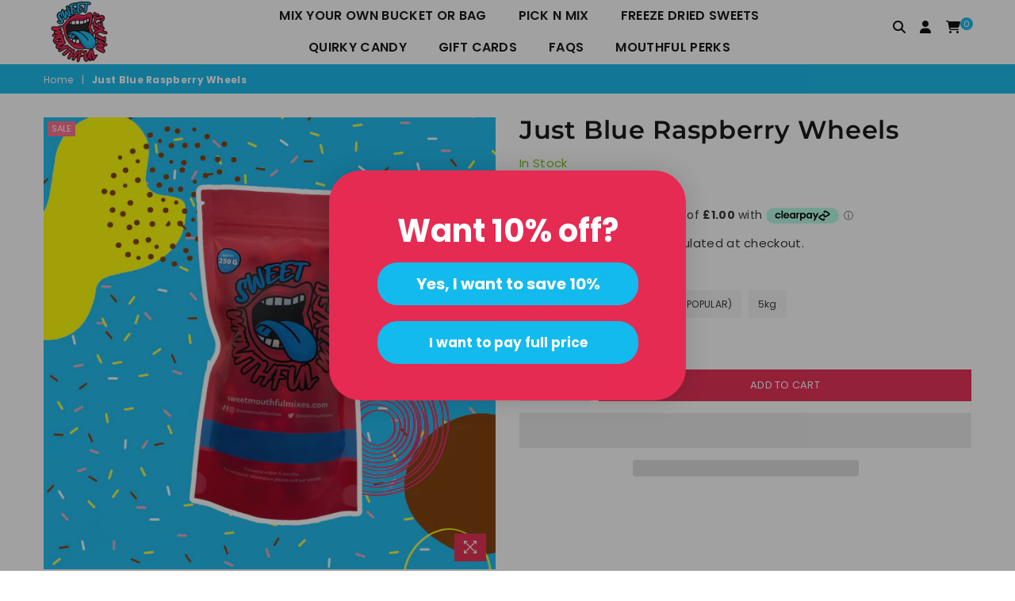

--- FILE ---
content_type: text/html; charset=utf-8
request_url: https://sweetmouthfulmixes.com/products/just-blue-raspberry-wheels
body_size: 83538
content:
<!doctype html>
<html class="no-js" lang="en" >
  <head>
    

<link rel="preload" as="image" href="https://cdn.shopify.com/s/files/1/0438/4142/1463/files/Sweet_Mouthful_Mixes_Logo-01_png_150x100.png?v=1612288102">

<link rel="preconnect" href="//fonts.shopifycdn.com/" crossorigin>
<link rel="preconnect" href="//cdn.shopify.com/" crossorigin>
<link rel="preconnect" href="//v.shopify.com/" crossorigin>
<link rel="dns-prefetch" href="//sweetmouthfulmixes.com" crossorigin>
<link rel="dns-prefetch" href="//sweet-mouthful-mixes.myshopify.com" crossorigin>
<link rel="dns-prefetch" href="//cdn.shopify.com" crossorigin>
<link rel="dns-prefetch" href="//v.shopify.com" crossorigin>
<link rel="dns-prefetch" href="//fonts.shopifycdn.com" crossorigin>
    <script>
  YETT_BLACKLIST = [
    /hextom/,/loox/,/wheelio/]
  !function(t,e){"object"==typeof exports&&"undefined"!=typeof module?e(exports):"function"==typeof define&&define.amd?define(["exports"],e):e(t.yett={})}(this,function(t){"use strict";var e={blacklist:window.YETT_BLACKLIST,whitelist:window.YETT_WHITELIST},r={blacklisted:[]},n=function(t,r){return t&&(!r||"javascript/blocked"!==r)&&(!e.blacklist||e.blacklist.some(function(e){return e.test(t)}))&&(!e.whitelist||e.whitelist.every(function(e){return!e.test(t)}))},i=function(t){var r=t.getAttribute("src");return e.blacklist&&e.blacklist.every(function(t){return!t.test(r)})||e.whitelist&&e.whitelist.some(function(t){return t.test(r)})},c=new MutationObserver(function(t){t.forEach(function(t){for(var e=t.addedNodes,i=function(t){var i=e[t];if(1===i.nodeType&&"SCRIPT"===i.tagName){var c=i.src,o=i.type;if(n(c,o)){r.blacklisted.push(i.cloneNode()),i.type="javascript/blocked";i.addEventListener("beforescriptexecute",function t(e){"javascript/blocked"===i.getAttribute("type")&&e.preventDefault(),i.removeEventListener("beforescriptexecute",t)}),i.parentElement.removeChild(i)}}},c=0;c<e.length;c++)i(c)})});c.observe(document.documentElement,{childList:!0,subtree:!0});var o=document.createElement;document.createElement=function(){for(var t=arguments.length,e=Array(t),r=0;r<t;r++)e[r]=arguments[r];if("script"!==e[0].toLowerCase())return o.bind(document).apply(void 0,e);var i=o.bind(document).apply(void 0,e),c=i.setAttribute.bind(i);return Object.defineProperties(i,{src:{get:function(){return i.getAttribute("src")},set:function(t){return n(t,i.type)&&c("type","javascript/blocked"),c("src",t),!0}},type:{set:function(t){var e=n(i.src,i.type)?"javascript/blocked":t;return c("type",e),!0}}}),i.setAttribute=function(t,e){"type"===t||"src"===t?i[t]=e:HTMLScriptElement.prototype.setAttribute.call(i,t,e)},i};var l=function(t){if(Array.isArray(t)){for(var e=0,r=Array(t.length);e<t.length;e++)r[e]=t[e];return r}return Array.from(t)},a=new RegExp("[|\\{}()[\\]^$+*?.]","g");t.unblock=function(){for(var t=arguments.length,n=Array(t),o=0;o<t;o++)n[o]=arguments[o];n.length<1?(e.blacklist=[],e.whitelist=[]):(e.blacklist&&(e.blacklist=e.blacklist.filter(function(t){return n.every(function(e){return!t.test(e)})})),e.whitelist&&(e.whitelist=[].concat(l(e.whitelist),l(n.map(function(t){var r=".*"+t.replace(a,"\\$&")+".*";return e.whitelist.find(function(t){return t.toString()===r.toString()})?null:new RegExp(r)}).filter(Boolean)))));for(var s=document.querySelectorAll('script[type="javascript/blocked"]'),u=0;u<s.length;u++){var p=s[u];i(p)&&(p.type="application/javascript",r.blacklisted.push(p),p.parentElement.removeChild(p))}var d=0;[].concat(l(r.blacklisted)).forEach(function(t,e){if(i(t)){var n=document.createElement("script");n.setAttribute("src",t.src),n.setAttribute("type","application/javascript"),document.head.appendChild(n),r.blacklisted.splice(e-d,1),d++}}),e.blacklist&&e.blacklist.length<1&&c.disconnect()},Object.defineProperty(t,"__esModule",{value:!0})});
  //# sourceMappingURL=yett.min.js.map
</script>
<meta charset="utf-8"><meta http-equiv="X-UA-Compatible" content="IE=edge,chrome=1"><meta name="viewport" content="width=device-width, initial-scale=1.0, maximum-scale=1.0, user-scalable=no"><meta name="theme-color" content="#e62b52"><meta name="format-detection" content="telephone=no"><link rel="canonical" href="https://sweetmouthfulmixes.com/products/just-blue-raspberry-wheels"><link rel="preconnect" href="//fonts.shopifycdn.com/" crossorigin><link rel="preconnect" href="//cdn.shopify.com"><link rel="preconnect" href="//v.shopify.com"><link rel="preconnect" href="//ajax.googleapis.com"><link rel="dns-prefetch" href="//sweetmouthfulmixes.com"><link rel="dns-prefetch" href="//sweet-mouthful-mixes.myshopify.com"><link rel="dns-prefetch" href="//cdn.shopify.com"><link rel="dns-prefetch" href="//v.shopify.com"><link rel="dns-prefetch" href="//fonts.shopifycdn.com/" crossorigin><link rel="stylesheet" href="https://cdnjs.cloudflare.com/ajax/libs/font-awesome/6.5.1/css/all.min.css"><link rel="preload" as="style" href="//sweetmouthfulmixes.com/cdn/shop/t/27/assets/theme.scss.css?v=23244695438331018041742782065"><link rel="shortcut icon" href="//sweetmouthfulmixes.com/cdn/shop/files/Sweet-Mouthful-Mixes-Mouth_32x32.png?v=1615321681" type="image/png"><title>Just Blue Raspberry Wheels&ndash; Sweet Mouthful Mixes</title><meta name="description" content="Blue Raspberry Wheels are raspberry flavoured candy wheels. Enjoy unraveling the wheel inch by inch and eating the fruity candy. Â Get in in:250g bag500g bag1kg bag5kg bucket or a 10kg bucket Â Ingredients For allergens please see ingredients listed inÂ bold. glucose syrup, sugar,Â wheatÂ flour, starch, modified starch"><!-- /snippets/social-meta-tags.liquid --> <meta name="keywords" content="Sweet Mouthful Mixes, sweetmouthfulmixes.com" /><meta name="author" content="AdornThemes"><meta property="og:site_name" content="Sweet Mouthful Mixes"><meta property="og:url" content="https://sweetmouthfulmixes.com/products/just-blue-raspberry-wheels"><meta property="og:title" content="Just Blue Raspberry Wheels"><meta property="og:type" content="product"><meta property="og:description" content="Blue Raspberry Wheels are raspberry flavoured candy wheels. Enjoy unraveling the wheel inch by inch and eating the fruity candy. Â Get in in:250g bag500g bag1kg bag5kg bucket or a 10kg bucket Â Ingredients For allergens please see ingredients listed inÂ bold. glucose syrup, sugar,Â wheatÂ flour, starch, modified starch"><meta property="og:price:amount" content="1.60"><meta property="og:price:currency" content="GBP"><meta property="og:image" content="http://sweetmouthfulmixes.com/cdn/shop/files/Copy_of_SMM_MIX_YOUR_OWN_19_1200x1200.png?v=1749708631"><meta property="og:image" content="http://sweetmouthfulmixes.com/cdn/shop/products/BlueRaspberryWheel_3958c125-86dd-4d6b-bb08-9d1efcde6a02_1200x1200.png?v=1749708631"><meta property="og:image" content="http://sweetmouthfulmixes.com/cdn/shop/files/100g_93b2feb8-7839-41b3-89fd-0a7b34bc3ff5_1200x1200.jpg?v=1749708631"><meta property="og:image:secure_url" content="https://sweetmouthfulmixes.com/cdn/shop/files/Copy_of_SMM_MIX_YOUR_OWN_19_1200x1200.png?v=1749708631"><meta property="og:image:secure_url" content="https://sweetmouthfulmixes.com/cdn/shop/products/BlueRaspberryWheel_3958c125-86dd-4d6b-bb08-9d1efcde6a02_1200x1200.png?v=1749708631"><meta property="og:image:secure_url" content="https://sweetmouthfulmixes.com/cdn/shop/files/100g_93b2feb8-7839-41b3-89fd-0a7b34bc3ff5_1200x1200.jpg?v=1749708631"><meta name="twitter:card" content="summary_large_image"><meta name="twitter:title" content="Just Blue Raspberry Wheels"><meta name="twitter:description" content="Blue Raspberry Wheels are raspberry flavoured candy wheels. Enjoy unraveling the wheel inch by inch and eating the fruity candy. Â Get in in:250g bag500g bag1kg bag5kg bucket or a 10kg bucket Â Ingredients For allergens please see ingredients listed inÂ bold. glucose syrup, sugar,Â wheatÂ flour, starch, modified starch">

    <!-- css --><style type="text/css">*,::after,::before{box-sizing:border-box}article,aside,details,figcaption,figure,footer,header,hgroup,main,menu,nav,section,summary{display:block}body,button,input,select,textarea{font-family:arial;-webkit-font-smoothing:antialiased;-webkit-text-size-adjust:100%}a{background-color:transparent}a,a:after,a:before{transition:all .3s ease-in-out}b,strong{font-weight:700;}em{font-style:italic}small{font-size:80%}sub,sup{font-size:75%;line-height:0;position:relative;vertical-align:baseline}sup{top:-.5em}sub{bottom:-.25em}img{max-width:100%;border:0}button,input,optgroup,select,textarea{color:inherit;font:inherit;margin:0;outline:0}button[disabled],input[disabled]{cursor:default}.mb0{margin-bottom:0!important}.mb10{margin-bottom:10px!important}.mb20{margin-bottom:20px!important}[type=button]::-moz-focus-inner,[type=reset]::-moz-focus-inner,[type=submit]::-moz-focus-inner,button::-moz-focus-inner{border-style:none;padding:0}[type=button]:-moz-focusring,[type=reset]:-moz-focusring,[type=submit]:-moz-focusring,button:-moz-focusring{outline:1px dotted ButtonText}input[type=email],input[type=number],input[type=password],input[type=search]{-webkit-appearance:none;-moz-appearance:none}input[type=checkbox],input[type=radio]{vertical-align:middle}table{width:100%;border-collapse:collapse;border-spacing:0}td,th{padding:0}textarea{overflow:auto;-webkit-appearance:none;-moz-appearance:none}.uppercase{text-transform:uppercase}.lowercase{text-transform:lowercase}.capitalize{text-transform:capitalize}[tabindex='-1']:focus{outline:0}a,img{outline:0!important;border:0}[role=button],a,button,input,label,select,textarea{touch-action:manipulation}.flex{display:flex}.flex-item{flex:1}.clearfix::after{content:'';display:table;clear:both}.clear{clear:both}.icon__fallback-text,.visually-hidden{position:absolute!important;overflow:hidden;clip:rect(0 0 0 0);height:1px;width:1px;margin:-1px;padding:0;border:0}.visibility-hidden{visibility:hidden}.js-focus-hidden:focus{outline:0}.no-js:not(html){display:none}.no-js .no-js:not(html){display:block}.no-js .js{display:none}.skip-link:focus{clip:auto;width:auto;height:auto;margin:0;color:#111;background-color:#fff;padding:10px;opacity:1;z-index:10000;transition:none}blockquote{background:#f8f8f8;font-weight:600;font-size:15px;font-style:normal;text-align:center;padding:0 30px;margin:0}.rte blockquote{padding:25px;margin-bottom:20px}blockquote p+cite{margin-top:7.5px}blockquote cite{display:block;font-size:13px;font-style:inherit}code,pre{font-family:Consolas,monospace;font-size:1em}pre{overflow:auto}.rte:last-child{margin-bottom:0}.rte .h1,.rte .h2,.rte .h3,.rte .h4,.rte .h5,.rte .h6,.rte h1,.rte h2,.rte h3,.rte h4,.rte h5,.rte h6{margin-top:15px;margin-bottom:7.5px}.rte .h1:first-child,.rte .h2:first-child,.rte .h3:first-child,.rte .h4:first-child,.rte .h5:first-child,.rte .h6:first-child,.rte h1:first-child,.rte h2:first-child,.rte h3:first-child,.rte h4:first-child,.rte h5:first-child,.rte h6:first-child{margin-top:0}.rte li{margin-bottom:4px;list-style:inherit}.rte li:last-child{margin-bottom:0}.rte-setting{margin-bottom:11.11111px}.rte-setting:last-child{margin-bottom:0}p:last-child{margin-bottom:0}li{list-style:none}.fine-print{font-size:1.07692em;font-style:italic;margin:20px 0}.txt--minor{font-size:80%}.txt--emphasis{font-style:italic}.icon{display:inline-block;width:20px;height:20px;vertical-align:middle;fill:currentColor}.no-svg .icon{display:none}svg.icon:not(.icon--full-color) circle,svg.icon:not(.icon--full-color) ellipse,svg.icon:not(.icon--full-color) g,svg.icon:not(.icon--full-color) line,svg.icon:not(.icon--full-color) path,svg.icon:not(.icon--full-color) polygon,svg.icon:not(.icon--full-color) polyline,svg.icon:not(.icon--full-color) rect,symbol.icon:not(.icon--full-color) circle,symbol.icon:not(.icon--full-color) ellipse,symbol.icon:not(.icon--full-color) g,symbol.icon:not(.icon--full-color) line,symbol.icon:not(.icon--full-color) path,symbol.icon:not(.icon--full-color) polygon,symbol.icon:not(.icon--full-color) polyline,symbol.icon:not(.icon--full-color) rect{fill:inherit;stroke:inherit}.no-svg .icon__fallback-text{position:static!important;overflow:inherit;clip:none;height:auto;width:auto;margin:0}ol,ul{margin:0;padding:0}ol{list-style:decimal}.list--inline{padding:0;margin:0}.list--inline li{display:inline-block;margin-bottom:0;vertical-align:middle}.rte img{height:auto}.rte table{table-layout:fixed}.rte ol,.rte ul{margin:20px 0 30px 30px}.rte ol.list--inline,.rte ul.list--inline{margin-left:0}.rte ul{list-style:disc outside}.rte ul ul{list-style:circle outside}.rte ul ul ul{list-style:square outside}.rte a:not(.btn){padding-bottom:1px}.text-center .rte ol,.text-center .rte ul,.text-center.rte ol,.text-center.rte ul{margin-left:0;list-style-position:inside}.rte__table-wrapper{max-width:100%;overflow:auto;-webkit-overflow-scrolling:touch}svg:not(:root){overflow:hidden}.video-wrapper{position:relative;overflow:hidden;max-width:100%;padding-bottom:56.25%;height:0;height:auto}.video-wrapper iframe{position:absolute;top:0;left:0;width:100%;height:100%}form{margin:0}legend{border:0;padding:0}button{cursor:pointer}input[type=submit]{cursor:pointer}input[type=text]{-webkit-appearance:none;-moz-appearance:none}[type=checkbox]+label,[type=radio]+label{display:inline-block;margin-bottom:0}label[for]{cursor:pointer}textarea{min-height:100px}input[type=checkbox],input[type=radio]{margin:0 5px 0 0}select::-ms-expand{display:none}.label--hidden{position:absolute;height:0;width:0;margin-bottom:0;overflow:hidden;clip:rect(1px,1px,1px,1px)}.ie9 .label--hidden{position:static;height:auto;width:auto;margin-bottom:2px;overflow:visible;clip:initial}.form-vertical input,.form-vertical select,.form-vertical textarea{display:block;width:100%}.form-vertical [type=checkbox],.form-vertical [type=radio]{display:inline-block;width:auto;margin-right:5px}.form-vertical .btn,.form-vertical [type=submit]{display:inline-block;width:auto}.grid--table{display:table;table-layout:fixed;width:100%}.grid--table>.grid__item{float:none;display:table-cell;vertical-align:middle}.is-transitioning{display:block!important;visibility:visible!important}.grid{list-style:none;margin:0 -15px;padding:0}.grid::after{content:'';display:table;clear:both}@media only screen and (max-width:1024px){.grid{margin:0 -7.5px}}@media only screen and (max-width:766px){.grid{margin:0 -5px}}.grid__item{float:left;padding-left:15px;padding-right:15px;width:100%}@media only screen and (max-width:1024px){.grid__item{padding-left:7.5px;padding-right:7.5px}}@media only screen and (max-width:766px){.grid__item{padding-left:5px;padding-right:5px}}.grid__item[class*="--push"]{position:relative}.grid--rev{direction:rtl;text-align:left}.grid--rev>.grid__item{direction:ltr;text-align:left;float:right}.one-whole{width:100%}.one-half{width:50%}.one-third{width:33.33333%}.two-thirds{width:66.66667%}.one-quarter{width:25%}.two-quarters{width:50%}.three-quarters{width:75%}.one-fifth{width:20%}.two-fifths{width:40%}.three-fifths{width:60%}.four-fifths{width:80%}.one-sixth{width:16.66667%}.two-sixths{width:33.33333%}.three-sixths{width:50%}.four-sixths{width:66.66667%}.five-sixths{width:83.33333%}.one-seventh{width:14.28571%}.one-eighth{width:12.5%}.two-eighths{width:25%}.three-eighths{width:37.5%}.four-eighths{width:50%}.five-eighths{width:62.5%}.six-eighths{width:75%}.seven-eighths{width:87.5%}.one-nineth{width:11.11111%}.one-tenth{width:10%}.two-tenths{width:20%}.three-tenths{width:30%}.four-tenths{width:40%}.five-tenths{width:50%}.six-tenths{width:60%}.seven-tenths{width:70%}.eight-tenths{width:80%}.nine-tenths{width:90%}.one-twelfth{width:8.33333%}.two-twelfths{width:16.66667%}.three-twelfths{width:25%}.four-twelfths{width:33.33333%}.five-twelfths{width:41.66667%}.six-twelfths{width:50%}.seven-twelfths{width:58.33333%}.eight-twelfths{width:66.66667%}.nine-twelfths{width:75%}.ten-twelfths{width:83.33333%}.eleven-twelfths{width:91.66667%}.show{display:block!important}.hide{display:none!important}.text-left{text-align:left!important}.text-right{text-align:right!important}.text-center{text-align:center!important}@media only screen and (min-width:767px){.medium-up--one-whole{width:100%}.medium-up--one-half{width:50%}.medium-up--one-third{width:33.33333%}.medium-up--two-thirds{width:66.66667%}.medium-up--one-quarter{width:25%}.medium-up--two-quarters{width:50%}.medium-up--three-quarters{width:75%}.medium-up--one-fifth{width:20%}.medium-up--two-fifths{width:40%}.medium-up--three-fifths{width:60%}.medium-up--four-fifths{width:80%}.medium-up--one-sixth{width:16.66667%}.medium-up--two-sixths{width:33.33333%}.medium-up--three-sixths{width:50%}.medium-up--four-sixths{width:66.66667%}.medium-up--five-sixths{width:83.33333%}.medium-up--one-seventh{width:14.28571%}.medium-up--one-eighth{width:12.5%}.medium-up--two-eighths{width:25%}.medium-up--three-eighths{width:37.5%}.medium-up--four-eighths{width:50%}.medium-up--five-eighths{width:62.5%}.medium-up--six-eighths{width:75%}.medium-up--seven-eighths{width:87.5%}.medium-up--one-nineth{width:11.11111%}.medium-up--one-tenth{width:10%}.medium-up--two-tenths{width:20%}.medium-up--three-tenths{width:30%}.medium-up--four-tenths{width:40%}.medium-up--five-tenths{width:50%}.medium-up--six-tenths{width:60%}.medium-up--seven-tenths{width:70%}.medium-up--eight-tenths{width:80%}.medium-up--nine-tenths{width:90%}.medium-up--one-twelfth{width:8.33333%}.medium-up--two-twelfths{width:16.66667%}.medium-up--three-twelfths{width:25%}.medium-up--four-twelfths{width:33.33333%}.medium-up--five-twelfths{width:41.66667%}.medium-up--six-twelfths{width:50%}.medium-up--seven-twelfths{width:58.33333%}.medium-up--eight-twelfths{width:66.66667%}.medium-up--nine-twelfths{width:75%}.medium-up--ten-twelfths{width:83.33333%}.medium-up--eleven-twelfths{width:91.66667%}.grid--uniform .medium-up--five-tenths:nth-child(2n+1),.grid--uniform .medium-up--four-eighths:nth-child(2n+1),.grid--uniform .medium-up--four-twelfths:nth-child(3n+1),.grid--uniform .medium-up--one-eighth:nth-child(8n+1),.grid--uniform .medium-up--one-fifth:nth-child(5n+1),.grid--uniform .medium-up--one-half:nth-child(2n+1),.grid--uniform .medium-up--one-quarter:nth-child(4n+1),.grid--uniform .medium-up--one-seventh:nth-child(7n+1),.grid--uniform .medium-up--one-sixth:nth-child(6n+1),.grid--uniform .medium-up--one-third:nth-child(3n+1),.grid--uniform .medium-up--one-twelfth:nth-child(12n+1),.grid--uniform .medium-up--six-twelfths:nth-child(2n+1),.grid--uniform .medium-up--three-sixths:nth-child(2n+1),.grid--uniform .medium-up--three-twelfths:nth-child(4n+1),.grid--uniform .medium-up--two-eighths:nth-child(4n+1),.grid--uniform .medium-up--two-sixths:nth-child(3n+1),.grid--uniform .medium-up--two-twelfths:nth-child(6n+1){clear:both}.medium-up--show{display:block!important}.medium-up--hide{display:none!important}.medium-up--text-left{text-align:left!important}.medium-up--text-right{text-align:right!important}.medium-up--text-center{text-align:center!important}}@media only screen and (min-width:1025px){.large-up--one-whole{width:100%}.large-up--one-half{width:50%}.large-up--one-third{width:33.33333%}.large-up--two-thirds{width:66.66667%}.large-up--one-quarter{width:25%}.large-up--two-quarters{width:50%}.large-up--three-quarters{width:75%}.large-up--one-fifth{width:20%}.large-up--two-fifths{width:40%}.large-up--three-fifths{width:60%}.large-up--four-fifths{width:80%}.large-up--one-sixth{width:16.66667%}.large-up--two-sixths{width:33.33333%}.large-up--three-sixths{width:50%}.large-up--four-sixths{width:66.66667%}.large-up--five-sixths{width:83.33333%}.large-up--one-seventh{width:14.28571%}.large-up--one-eighth{width:12.5%}.large-up--two-eighths{width:25%}.large-up--three-eighths{width:37.5%}.large-up--four-eighths{width:50%}.large-up--five-eighths{width:62.5%}.large-up--six-eighths{width:75%}.large-up--seven-eighths{width:87.5%}.large-up--one-nineth{width:11.11111%}.large-up--one-tenth{width:10%}.large-up--two-tenths{width:20%}.large-up--three-tenths{width:30%}.large-up--four-tenths{width:40%}.large-up--five-tenths{width:50%}.large-up--six-tenths{width:60%}.large-up--seven-tenths{width:70%}.large-up--eight-tenths{width:80%}.large-up--nine-tenths{width:90%}.large-up--one-twelfth{width:8.33333%}.large-up--two-twelfths{width:16.66667%}.large-up--three-twelfths{width:25%}.large-up--four-twelfths{width:33.33333%}.large-up--five-twelfths{width:41.66667%}.large-up--six-twelfths{width:50%}.large-up--seven-twelfths{width:58.33333%}.large-up--eight-twelfths{width:66.66667%}.large-up--nine-twelfths{width:75%}.large-up--ten-twelfths{width:83.33333%}.large-up--eleven-twelfths{width:91.66667%}.grid--uniform .large-up--five-tenths:nth-child(2n+1),.grid--uniform .large-up--four-eighths:nth-child(2n+1),.grid--uniform .large-up--four-twelfths:nth-child(3n+1),.grid--uniform .large-up--one-eighth:nth-child(8n+1),.grid--uniform .large-up--one-fifth:nth-child(5n+1),.grid--uniform .large-up--one-half:nth-child(2n+1),.grid--uniform .large-up--one-quarter:nth-child(4n+1),.grid--uniform .large-up--one-seventh:nth-child(7n+1),.grid--uniform .large-up--one-sixth:nth-child(6n+1),.grid--uniform .large-up--one-third:nth-child(3n+1),.grid--uniform .large-up--one-twelfth:nth-child(12n+1),.grid--uniform .large-up--six-twelfths:nth-child(2n+1),.grid--uniform .large-up--three-sixths:nth-child(2n+1),.grid--uniform .large-up--three-twelfths:nth-child(4n+1),.grid--uniform .large-up--two-eighths:nth-child(4n+1),.grid--uniform .large-up--two-sixths:nth-child(3n+1),.grid--uniform .large-up--two-twelfths:nth-child(6n+1){clear:both}.large-up--show{display:block!important}.large-up--hide{display:none!important}.large-up--text-left{text-align:left!important}.large-up--text-right{text-align:right!important}.large-up--text-center{text-align:center!important}}@media only screen and (min-width:1280px){.widescreen--one-whole{width:100%}.widescreen--one-half{width:50%}.widescreen--one-third{width:33.33333%}.widescreen--two-thirds{width:66.66667%}.widescreen--one-quarter{width:25%}.widescreen--two-quarters{width:50%}.widescreen--three-quarters{width:75%}.widescreen--one-fifth{width:20%}.widescreen--two-fifths{width:40%}.widescreen--three-fifths{width:60%}.widescreen--four-fifths{width:80%}.widescreen--one-sixth{width:16.66667%}.widescreen--two-sixths{width:33.33333%}.widescreen--three-sixths{width:50%}.widescreen--four-sixths{width:66.66667%}.widescreen--five-sixths{width:83.33333%}.widescreen--one-seventh{width:14.28571%}.widescreen--one-eighth{width:12.5%}.widescreen--two-eighths{width:25%}.widescreen--three-eighths{width:37.5%}.widescreen--four-eighths{width:50%}.widescreen--five-eighths{width:62.5%}.widescreen--six-eighths{width:75%}.widescreen--seven-eighths{width:87.5%}.widescreen--one-nineth{width:11.11111%}.widescreen--one-tenth{width:10%}.widescreen--two-tenths{width:20%}.widescreen--three-tenths{width:30%}.widescreen--four-tenths{width:40%}.widescreen--five-tenths{width:50%}.widescreen--six-tenths{width:60%}.widescreen--seven-tenths{width:70%}.widescreen--eight-tenths{width:80%}.widescreen--nine-tenths{width:90%}.widescreen--one-twelfth{width:8.33333%}.widescreen--two-twelfths{width:16.66667%}.widescreen--three-twelfths{width:25%}.widescreen--four-twelfths{width:33.33333%}.widescreen--five-twelfths{width:41.66667%}.widescreen--six-twelfths{width:50%}.widescreen--seven-twelfths{width:58.33333%}.widescreen--eight-twelfths{width:66.66667%}.widescreen--nine-twelfths{width:75%}.widescreen--ten-twelfths{width:83.33333%}.widescreen--eleven-twelfths{width:91.66667%}.grid--uniform .widescreen--five-tenths:nth-child(2n+1),.grid--uniform .widescreen--four-eighths:nth-child(2n+1),.grid--uniform .widescreen--four-twelfths:nth-child(3n+1),.grid--uniform .widescreen--one-eighth:nth-child(8n+1),.grid--uniform .widescreen--one-fifth:nth-child(5n+1),.grid--uniform .widescreen--one-half:nth-child(2n+1),.grid--uniform .widescreen--one-quarter:nth-child(4n+1),.grid--uniform .widescreen--one-seventh:nth-child(7n+1),.grid--uniform .widescreen--one-sixth:nth-child(6n+1),.grid--uniform .widescreen--one-third:nth-child(3n+1),.grid--uniform .widescreen--one-twelfth:nth-child(12n+1),.grid--uniform .widescreen--six-twelfths:nth-child(2n+1),.grid--uniform .widescreen--three-sixths:nth-child(2n+1),.grid--uniform .widescreen--three-twelfths:nth-child(4n+1),.grid--uniform .widescreen--two-eighths:nth-child(4n+1),.grid--uniform .widescreen--two-sixths:nth-child(3n+1),.grid--uniform .widescreen--two-twelfths:nth-child(6n+1){clear:both}.widescreen--show{display:block!important}.widescreen--hide{display:none!important}.widescreen--text-left{text-align:left!important}.widescreen--text-right{text-align:right!important}.widescreen--text-center{text-align:center!important}}@media only screen and (min-width:1025px) and (max-width:1279px){.large--one-whole{width:100%}.large--one-half{width:50%}.large--one-third{width:33.33333%}.large--two-thirds{width:66.66667%}.large--one-quarter{width:25%}.large--two-quarters{width:50%}.large--three-quarters{width:75%}.large--one-fifth{width:20%}.large--two-fifths{width:40%}.large--three-fifths{width:60%}.large--four-fifths{width:80%}.large--one-sixth{width:16.66667%}.large--two-sixths{width:33.33333%}.large--three-sixths{width:50%}.large--four-sixths{width:66.66667%}.large--five-sixths{width:83.33333%}.large--one-seventh{width:14.28571%}.large--one-eighth{width:12.5%}.large--two-eighths{width:25%}.large--three-eighths{width:37.5%}.large--four-eighths{width:50%}.large--five-eighths{width:62.5%}.large--six-eighths{width:75%}.large--seven-eighths{width:87.5%}.large--one-nineth{width:11.11111%}.large--one-tenth{width:10%}.large--two-tenths{width:20%}.large--three-tenths{width:30%}.large--four-tenths{width:40%}.large--five-tenths{width:50%}.large--six-tenths{width:60%}.large--seven-tenths{width:70%}.large--eight-tenths{width:80%}.large--nine-tenths{width:90%}.large--one-twelfth{width:8.33333%}.large--two-twelfths{width:16.66667%}.large--three-twelfths{width:25%}.large--four-twelfths{width:33.33333%}.large--five-twelfths{width:41.66667%}.large--six-twelfths{width:50%}.large--seven-twelfths{width:58.33333%}.large--eight-twelfths{width:66.66667%}.large--nine-twelfths{width:75%}.large--ten-twelfths{width:83.33333%}.large--eleven-twelfths{width:91.66667%}.grid--uniform .large--five-tenths:nth-child(2n+1),.grid--uniform .large--four-eighths:nth-child(2n+1),.grid--uniform .large--four-twelfths:nth-child(3n+1),.grid--uniform .large--one-eighth:nth-child(8n+1),.grid--uniform .large--one-fifth:nth-child(5n+1),.grid--uniform .large--one-half:nth-child(2n+1),.grid--uniform .large--one-quarter:nth-child(4n+1),.grid--uniform .large--one-seventh:nth-child(7n+1),.grid--uniform .large--one-sixth:nth-child(6n+1),.grid--uniform .large--one-third:nth-child(3n+1),.grid--uniform .large--one-twelfth:nth-child(12n+1),.grid--uniform .large--six-twelfths:nth-child(2n+1),.grid--uniform .large--three-sixths:nth-child(2n+1),.grid--uniform .large--three-twelfths:nth-child(4n+1),.grid--uniform .large--two-eighths:nth-child(4n+1),.grid--uniform .large--two-sixths:nth-child(3n+1),.grid--uniform .large--two-twelfths:nth-child(6n+1){clear:both}.large--show{display:block!important}.large--hide{display:none!important}.large--text-left{text-align:left!important}.large--text-right{text-align:right!important}.large--text-center{text-align:center!important}}@media only screen and (min-width:767px) and (max-width:1024px){.medium--one-whole{width:100%}.medium--one-half{width:50%}.medium--one-third{width:33.33333%}.medium--two-thirds{width:66.66667%}.medium--one-quarter{width:25%}.medium--two-quarters{width:50%}.medium--three-quarters{width:75%}.medium--one-fifth{width:20%}.medium--two-fifths{width:40%}.medium--three-fifths{width:60%}.medium--four-fifths{width:80%}.medium--one-sixth{width:16.66667%}.medium--two-sixths{width:33.33333%}.medium--three-sixths{width:50%}.medium--four-sixths{width:66.66667%}.medium--five-sixths{width:83.33333%}.medium--one-seventh{width:14.28571%}.medium--one-eighth{width:12.5%}.medium--two-eighths{width:25%}.medium--three-eighths{width:37.5%}.medium--four-eighths{width:50%}.medium--five-eighths{width:62.5%}.medium--six-eighths{width:75%}.medium--seven-eighths{width:87.5%}.medium--one-nineth{width:11.11111%}.medium--one-tenth{width:10%}.medium--two-tenths{width:20%}.medium--three-tenths{width:30%}.medium--four-tenths{width:40%}.medium--five-tenths{width:50%}.medium--six-tenths{width:60%}.medium--seven-tenths{width:70%}.medium--eight-tenths{width:80%}.medium--nine-tenths{width:90%}.medium--one-twelfth{width:8.33333%}.medium--two-twelfths{width:16.66667%}.medium--three-twelfths{width:25%}.medium--four-twelfths{width:33.33333%}.medium--five-twelfths{width:41.66667%}.medium--six-twelfths{width:50%}.medium--seven-twelfths{width:58.33333%}.medium--eight-twelfths{width:66.66667%}.medium--nine-twelfths{width:75%}.medium--ten-twelfths{width:83.33333%}.medium--eleven-twelfths{width:91.66667%}.grid--uniform .medium--five-tenths:nth-child(2n+1),.grid--uniform .medium--four-eighths:nth-child(2n+1),.grid--uniform .medium--four-twelfths:nth-child(3n+1),.grid--uniform .medium--one-eighth:nth-child(8n+1),.grid--uniform .medium--one-fifth:nth-child(5n+1),.grid--uniform .medium--one-half:nth-child(2n+1),.grid--uniform .medium--one-quarter:nth-child(4n+1),.grid--uniform .medium--one-seventh:nth-child(7n+1),.grid--uniform .medium--one-sixth:nth-child(6n+1),.grid--uniform .medium--one-third:nth-child(3n+1),.grid--uniform .medium--one-twelfth:nth-child(12n+1),.grid--uniform .medium--six-twelfths:nth-child(2n+1),.grid--uniform .medium--three-sixths:nth-child(2n+1),.grid--uniform .medium--three-twelfths:nth-child(4n+1),.grid--uniform .medium--two-eighths:nth-child(4n+1),.grid--uniform .medium--two-sixths:nth-child(3n+1),.grid--uniform .medium--two-twelfths:nth-child(6n+1){clear:both}.medium--show{display:block!important}.medium--hide{display:none!important}.medium--text-left{text-align:left!important}.medium--text-right{text-align:right!important}.medium--text-center{text-align:center!important}}@media only screen and (max-width:766px){.small--one-whole{width:100%}.small--one-half{width:50%}.small--one-third{width:33.33333%}.small--two-thirds{width:66.66667%}.small--one-quarter{width:25%}.small--two-quarters{width:50%}.small--three-quarters{width:75%}.small--one-fifth{width:20%}.small--two-fifths{width:40%}.small--three-fifths{width:60%}.small--four-fifths{width:80%}.small--one-sixth{width:16.66667%}.small--two-sixths{width:33.33333%}.small--three-sixths{width:50%}.small--four-sixths{width:66.66667%}.small--five-sixths{width:83.33333%}.small--one-seventh{width:14.28571%}.small--one-eighth{width:12.5%}.small--two-eighths{width:25%}.small--three-eighths{width:37.5%}.small--four-eighths{width:50%}.small--five-eighths{width:62.5%}.small--six-eighths{width:75%}.small--seven-eighths{width:87.5%}.small--one-nineth{width:11.11111%}.small--one-tenth{width:10%}.small--two-tenths{width:20%}.small--three-tenths{width:30%}.small--four-tenths{width:40%}.small--five-tenths{width:50%}.small--six-tenths{width:60%}.small--seven-tenths{width:70%}.small--eight-tenths{width:80%}.small--nine-tenths{width:90%}.small--one-twelfth{width:8.33333%}.small--two-twelfths{width:16.66667%}.small--three-twelfths{width:25%}.small--four-twelfths{width:33.33333%}.small--five-twelfths{width:41.66667%}.small--six-twelfths{width:50%}.small--seven-twelfths{width:58.33333%}.small--eight-twelfths{width:66.66667%}.small--nine-twelfths{width:75%}.small--ten-twelfths{width:83.33333%}.small--eleven-twelfths{width:91.66667%}.grid--uniform .small--five-tenths:nth-child(2n+1),.grid--uniform .small--four-eighths:nth-child(2n+1),.grid--uniform .small--four-twelfths:nth-child(3n+1),.grid--uniform .small--one-eighth:nth-child(8n+1),.grid--uniform .small--one-half:nth-child(2n+1),.grid--uniform .small--one-quarter:nth-child(4n+1),.grid--uniform .small--one-seventh:nth-child(7n+1),.grid--uniform .small--one-sixth:nth-child(6n+1),.grid--uniform .small--one-third:nth-child(3n+1),.grid--uniform .small--one-twelfth:nth-child(12n+1),.grid--uniform .small--six-twelfths:nth-child(2n+1),.grid--uniform .small--three-sixths:nth-child(2n+1),.grid--uniform .small--three-twelfths:nth-child(4n+1),.grid--uniform .small--two-eighths:nth-child(4n+1),.grid--uniform .small--two-sixths:nth-child(3n+1),.grid--uniform .small--two-twelfths:nth-child(6n+1),.grid--uniform.small--one-fifth:nth-child(5n+1){clear:both}.small--show{display:block!important}.small--hide{display:none!important}.small--text-left{text-align:left!important}.small--text-right{text-align:right!important}.small--text-center{text-align:center!important}}@media only screen and (min-width:767px){.medium-up--push-one-half{left:50%}.medium-up--push-one-third{left:33.33333%}.medium-up--push-two-thirds{left:66.66667%}.medium-up--push-one-quarter{left:25%}.medium-up--push-two-quarters{left:50%}.medium-up--push-three-quarters{left:75%}.medium-up--push-one-fifth{left:20%}.medium-up--push-two-fifths{left:40%}.medium-up--push-three-fifths{left:60%}.medium-up--push-four-fifths{left:80%}.medium-up--push-one-sixth{left:16.66667%}.medium-up--push-two-sixths{left:33.33333%}.medium-up--push-three-sixths{left:50%}.medium-up--push-four-sixths{left:66.66667%}.medium-up--push-five-sixths{left:83.33333%}.medium-up--push-one-eighth{left:12.5%}.medium-up--push-two-eighths{left:25%}.medium-up--push-three-eighths{left:37.5%}.medium-up--push-four-eighths{left:50%}.medium-up--push-five-eighths{left:62.5%}.medium-up--push-six-eighths{left:75%}.medium-up--push-seven-eighths{left:87.5%}.medium-up--push-one-tenth{left:10%}.medium-up--push-two-tenths{left:20%}.medium-up--push-three-tenths{left:30%}.medium-up--push-four-tenths{left:40%}.medium-up--push-five-tenths{left:50%}.medium-up--push-six-tenths{left:60%}.medium-up--push-seven-tenths{left:70%}.medium-up--push-eight-tenths{left:80%}.medium-up--push-nine-tenths{left:90%}.medium-up--push-one-twelfth{left:8.33333%}.medium-up--push-two-twelfths{left:16.66667%}.medium-up--push-three-twelfths{left:25%}.medium-up--push-four-twelfths{left:33.33333%}.medium-up--push-five-twelfths{left:41.66667%}.medium-up--push-six-twelfths{left:50%}.medium-up--push-seven-twelfths{left:58.33333%}.medium-up--push-eight-twelfths{left:66.66667%}.medium-up--push-nine-twelfths{left:75%}.medium-up--push-ten-twelfths{left:83.33333%}.medium-up--push-eleven-twelfths{left:91.66667%}}.wd-30{width:30%}.wd-40{width:40%}.wd-50{width:50%}.wd-60{width:60%}.wd-70{width:70%}.wd-80{width:80%}.wd-90{width:90%}.grid-mr-0{margin:0}.grid-mr-1{margin:0 -.5px}.grid-mr-2{margin:0 -1px}.grid-mr-3{margin:0 -1.5px}.grid-mr-4{margin:0 -2px}.grid-mr-5{margin:0 -2.5px}.grid-mr-6{margin:0 -3px}.grid-mr-7{margin:0 -3.5px}.grid-mr-8{margin:0 -4px}.grid-mr-9{margin:0 -4.5px}.grid-mr-10{margin:0 -5px}.grid-mr-11{margin:0 -5.5px}.grid-mr-12{margin:0 -6px}.grid-mr-13{margin:0 -6.5px}.grid-mr-14{margin:0 -7px}.grid-mr-15{margin:0 -7.5px}.grid-mr-16{margin:0 -8px}.grid-mr-17{margin:0 -8.5px}.grid-mr-18{margin:0 -9px}.grid-mr-19{margin:0 -9.5px}.grid-mr-20{margin:0 -10px}.grid-mr-21{margin:0 -10.5px}.grid-mr-22{margin:0 -11px}.grid-mr-23{margin:0 -11.5px}.grid-mr-24{margin:0 -12px}.grid-mr-25{margin:0 -12.5px}.grid-mr-26{margin:0 -13px}.grid-mr-27{margin:0 -13.5px}.grid-mr-28{margin:0 -14px}.grid-mr-29{margin:0 -14.5px}.grid-mr-30{margin:0 -15px}.pd-1 .collection-grid-item{margin:0 .5px 1px}.pd-2 .collection-grid-item{margin:0 1px 2px}.pd-3 .collection-grid-item{margin:0 1.5px 3px}.pd-4 .collection-grid-item{margin:0 2px 4px}.pd-5 .collection-grid-item{margin:0 2.5px 5px}.pd-6 .collection-grid-item{margin:0 3px 6px}.pd-7 .collection-grid-item{margin:0 3.5px 7px}.pd-8 .collection-grid-item{margin:0 4px 8px}.pd-9 .collection-grid-item{margin:0 4.5px 9px}.pd-10 .collection-grid-item{margin:0 5px 10px}.pd-11 .collection-grid-item{margin:0 5.5px 11px}.pd-12 .collection-grid-item{margin:0 6px 12px}.pd-13 .collection-grid-item{margin:0 6.5px 13px}.pd-14 .collection-grid-item{margin:0 7px 14px}.pd-15 .collection-grid-item{margin:0 7.5px 15px}.pd-16 .collection-grid-item{margin:0 8px 16px}.pd-17 .collection-grid-item{margin:0 8.5px 17px}.pd-18 .collection-grid-item{margin:0 9px 18px}.pd-19 .collection-grid-item{margin:0 9.5px 19px}.pd-20 .collection-grid-item{margin:0 10px 20px}.pd-21 .collection-grid-item{margin:0 10.5px 21px}.pd-22 .collection-grid-item{margin:0 11px 22px}.pd-23 .collection-grid-item{margin:0 11.5px 23px}.pd-24 .collection-grid-item{margin:0 12px 24px}.pd-25 .collection-grid-item{margin:0 12.5px 25px}.pd-26 .collection-grid-item{margin:0 13px 26px}.pd-27 .collection-grid-item{margin:0 13.5px 27px}.pd-28 .collection-grid-item{margin:0 14px 28px}.pd-29 .collection-grid-item{margin:0 14.5px 29px}.pd-30 .collection-grid-item{margin:0 15px 30px}@media only screen and (max-width:766px){.pd-mb-1 .collection-grid-item{margin:0 .5px 1px}.pd-mb-2 .collection-grid-item{margin:0 1px 2px}.pd-mb-3 .collection-grid-item{margin:0 1.5px 3px}.pd-mb-4 .collection-grid-item{margin:0 2px 4px}.pd-mb-5 .collection-grid-item{margin:0 2.5px 5px}.pd-mb-6 .collection-grid-item{margin:0 3px 6px}.pd-mb-7 .collection-grid-item{margin:0 3.5px 7px}.pd-mb-8 .collection-grid-item{margin:0 4px 8px}.pd-mb-9 .collection-grid-item{margin:0 4.5px 9px}.pd-mb-10 .collection-grid-item{margin:0 5px 10px}.pd-mb-11 .collection-grid-item{margin:0 5.5px 11px}.pd-mb-12 .collection-grid-item{margin:0 6px 12px}.pd-mb-13 .collection-grid-item{margin:0 6.5px 13px}.pd-mb-14 .collection-grid-item{margin:0 7px 14px}.pd-mb-15 .collection-grid-item{margin:0 7.5px 15px}.pd-mb-16 .collection-grid-item{margin:0 8px 16px}.pd-mb-17 .collection-grid-item{margin:0 8.5px 17px}.pd-mb-18 .collection-grid-item{margin:0 9px 18px}.pd-mb-19 .collection-grid-item{margin:0 9.5px 19px}.pd-mb-20 .collection-grid-item{margin:0 10px 20px}.pd-mb-21 .collection-grid-item{margin:0 10.5px 21px}.pd-mb-22 .collection-grid-item{margin:0 11px 22px}.pd-mb-23 .collection-grid-item{margin:0 11.5px 23px}.pd-mb-24 .collection-grid-item{margin:0 12px 24px}.pd-mb-25 .collection-grid-item{margin:0 12.5px 25px}.pd-mb-26 .collection-grid-item{margin:0 13px 26px}.pd-mb-27 .collection-grid-item{margin:0 13.5px 27px}.pd-mb-28 .collection-grid-item{margin:0 14px 28px}.pd-mb-29 .collection-grid-item{margin:0 14.5px 29px}.pd-mb-30 .collection-grid-item{margin:0 15px 30px}}.col-1{width:100%}.col-2{width:50%}.col-3{width:33.33%}.col-4{width:25%}.col-5{width:20%}</style><link href="//sweetmouthfulmixes.com/cdn/shop/t/27/assets/theme.scss.css?v=23244695438331018041742782065" rel="stylesheet" type="text/css" media="all" />
<script src="//sweetmouthfulmixes.com/cdn/shop/t/27/assets/jquery.min.js?v=70731302721735108861740562631"></script>    <script>      var theme = {        strings:{          addToCart:"Add to cart",soldOut:"Sold out",unavailable:"Unavailable",showMore:"Show More",showLess:"Show Less"        },        mlcurrency:false,moneyFormat:"\u003cspan class=money\u003e£{{amount}}\u003c\/span\u003e",currencyFormat:"money_format",shopCurrency:"GBP",autoCurrencies:false,money_currency_format:"£{{amount}} GBP",money_format:"£{{amount}}",        ajax_cart:true,fixedHeader:true,animation:true,animationMobile:true,searchresult:"See all results",wlAvailable:"Available in Wishlist",rtl:false,days:"Days",hours:"Hrs",minuts:"Min",seconds:"Sec",      };      document.documentElement.className = document.documentElement.className.replace('no-js', 'js');      var Metatheme = null,thm = 'Avone', shpeml = 'info@sweetmouthfulmixes.com', dmn = window.location.hostname;    </script>    <script src="//sweetmouthfulmixes.com/cdn/shop/t/27/assets/vendor.min.js?v=168136573688303971521740562631" defer="defer"></script><script src="//sweetmouthfulmixes.com/cdn/shopifycloud/storefront/assets/themes_support/option_selection-b017cd28.js"></script>

        <script>window.performance && window.performance.mark && window.performance.mark('shopify.content_for_header.start');</script><meta name="google-site-verification" content="Q6NbA1P0DMlvDUHreQfpf3NT1tmW0TpIOH8mVUlREgM">
<meta id="shopify-digital-wallet" name="shopify-digital-wallet" content="/43841421463/digital_wallets/dialog">
<meta name="shopify-checkout-api-token" content="739a8c6b62600e50f884482b3ed1b645">
<meta id="in-context-paypal-metadata" data-shop-id="43841421463" data-venmo-supported="false" data-environment="production" data-locale="en_US" data-paypal-v4="true" data-currency="GBP">
<link rel="alternate" type="application/json+oembed" href="https://sweetmouthfulmixes.com/products/just-blue-raspberry-wheels.oembed">
<script async="async" data-src="/checkouts/internal/preloads.js?locale=en-GB"></script>
<link rel="preconnect" href="https://shop.app" crossorigin="anonymous">
<script async="async" data-src="https://shop.app/checkouts/internal/preloads.js?locale=en-GB&shop_id=43841421463" crossorigin="anonymous"></script>
<script id="apple-pay-shop-capabilities" type="application/json">{"shopId":43841421463,"countryCode":"GB","currencyCode":"GBP","merchantCapabilities":["supports3DS"],"merchantId":"gid:\/\/shopify\/Shop\/43841421463","merchantName":"Sweet Mouthful Mixes","requiredBillingContactFields":["postalAddress","email"],"requiredShippingContactFields":["postalAddress","email"],"shippingType":"shipping","supportedNetworks":["visa","maestro","masterCard","amex","discover","elo"],"total":{"type":"pending","label":"Sweet Mouthful Mixes","amount":"1.00"},"shopifyPaymentsEnabled":true,"supportsSubscriptions":true}</script>
<script id="shopify-features" type="application/json">{"accessToken":"739a8c6b62600e50f884482b3ed1b645","betas":["rich-media-storefront-analytics"],"domain":"sweetmouthfulmixes.com","predictiveSearch":true,"shopId":43841421463,"locale":"en"}</script>
<script>var Shopify = Shopify || {};
Shopify.shop = "sweet-mouthful-mixes.myshopify.com";
Shopify.locale = "en";
Shopify.currency = {"active":"GBP","rate":"1.0"};
Shopify.country = "GB";
Shopify.theme = {"name":"BK-26\/2-SMM NEW BAB [2b] - DEV","id":179153731968,"schema_name":null,"schema_version":null,"theme_store_id":null,"role":"main"};
Shopify.theme.handle = "null";
Shopify.theme.style = {"id":null,"handle":null};
Shopify.cdnHost = "sweetmouthfulmixes.com/cdn";
Shopify.routes = Shopify.routes || {};
Shopify.routes.root = "/";</script>
<script type="module">!function(o){(o.Shopify=o.Shopify||{}).modules=!0}(window);</script>
<script>!function(o){function n(){var o=[];function n(){o.push(Array.prototype.slice.apply(arguments))}return n.q=o,n}var t=o.Shopify=o.Shopify||{};t.loadFeatures=n(),t.autoloadFeatures=n()}(window);</script>
<script>
  window.ShopifyPay = window.ShopifyPay || {};
  window.ShopifyPay.apiHost = "shop.app\/pay";
  window.ShopifyPay.redirectState = null;
</script>
<script id="shop-js-analytics" type="application/json">{"pageType":"product"}</script>
<script defer="defer" async type="module" data-src="//sweetmouthfulmixes.com/cdn/shopifycloud/shop-js/modules/v2/client.init-shop-cart-sync_BT-GjEfc.en.esm.js"></script>
<script defer="defer" async type="module" data-src="//sweetmouthfulmixes.com/cdn/shopifycloud/shop-js/modules/v2/chunk.common_D58fp_Oc.esm.js"></script>
<script defer="defer" async type="module" data-src="//sweetmouthfulmixes.com/cdn/shopifycloud/shop-js/modules/v2/chunk.modal_xMitdFEc.esm.js"></script>
<script type="module">
  await import("//sweetmouthfulmixes.com/cdn/shopifycloud/shop-js/modules/v2/client.init-shop-cart-sync_BT-GjEfc.en.esm.js");
await import("//sweetmouthfulmixes.com/cdn/shopifycloud/shop-js/modules/v2/chunk.common_D58fp_Oc.esm.js");
await import("//sweetmouthfulmixes.com/cdn/shopifycloud/shop-js/modules/v2/chunk.modal_xMitdFEc.esm.js");

  window.Shopify.SignInWithShop?.initShopCartSync?.({"fedCMEnabled":true,"windoidEnabled":true});

</script>
<script>
  window.Shopify = window.Shopify || {};
  if (!window.Shopify.featureAssets) window.Shopify.featureAssets = {};
  window.Shopify.featureAssets['shop-js'] = {"shop-cart-sync":["modules/v2/client.shop-cart-sync_DZOKe7Ll.en.esm.js","modules/v2/chunk.common_D58fp_Oc.esm.js","modules/v2/chunk.modal_xMitdFEc.esm.js"],"init-fed-cm":["modules/v2/client.init-fed-cm_B6oLuCjv.en.esm.js","modules/v2/chunk.common_D58fp_Oc.esm.js","modules/v2/chunk.modal_xMitdFEc.esm.js"],"shop-cash-offers":["modules/v2/client.shop-cash-offers_D2sdYoxE.en.esm.js","modules/v2/chunk.common_D58fp_Oc.esm.js","modules/v2/chunk.modal_xMitdFEc.esm.js"],"shop-login-button":["modules/v2/client.shop-login-button_QeVjl5Y3.en.esm.js","modules/v2/chunk.common_D58fp_Oc.esm.js","modules/v2/chunk.modal_xMitdFEc.esm.js"],"pay-button":["modules/v2/client.pay-button_DXTOsIq6.en.esm.js","modules/v2/chunk.common_D58fp_Oc.esm.js","modules/v2/chunk.modal_xMitdFEc.esm.js"],"shop-button":["modules/v2/client.shop-button_DQZHx9pm.en.esm.js","modules/v2/chunk.common_D58fp_Oc.esm.js","modules/v2/chunk.modal_xMitdFEc.esm.js"],"avatar":["modules/v2/client.avatar_BTnouDA3.en.esm.js"],"init-windoid":["modules/v2/client.init-windoid_CR1B-cfM.en.esm.js","modules/v2/chunk.common_D58fp_Oc.esm.js","modules/v2/chunk.modal_xMitdFEc.esm.js"],"init-shop-for-new-customer-accounts":["modules/v2/client.init-shop-for-new-customer-accounts_C_vY_xzh.en.esm.js","modules/v2/client.shop-login-button_QeVjl5Y3.en.esm.js","modules/v2/chunk.common_D58fp_Oc.esm.js","modules/v2/chunk.modal_xMitdFEc.esm.js"],"init-shop-email-lookup-coordinator":["modules/v2/client.init-shop-email-lookup-coordinator_BI7n9ZSv.en.esm.js","modules/v2/chunk.common_D58fp_Oc.esm.js","modules/v2/chunk.modal_xMitdFEc.esm.js"],"init-shop-cart-sync":["modules/v2/client.init-shop-cart-sync_BT-GjEfc.en.esm.js","modules/v2/chunk.common_D58fp_Oc.esm.js","modules/v2/chunk.modal_xMitdFEc.esm.js"],"shop-toast-manager":["modules/v2/client.shop-toast-manager_DiYdP3xc.en.esm.js","modules/v2/chunk.common_D58fp_Oc.esm.js","modules/v2/chunk.modal_xMitdFEc.esm.js"],"init-customer-accounts":["modules/v2/client.init-customer-accounts_D9ZNqS-Q.en.esm.js","modules/v2/client.shop-login-button_QeVjl5Y3.en.esm.js","modules/v2/chunk.common_D58fp_Oc.esm.js","modules/v2/chunk.modal_xMitdFEc.esm.js"],"init-customer-accounts-sign-up":["modules/v2/client.init-customer-accounts-sign-up_iGw4briv.en.esm.js","modules/v2/client.shop-login-button_QeVjl5Y3.en.esm.js","modules/v2/chunk.common_D58fp_Oc.esm.js","modules/v2/chunk.modal_xMitdFEc.esm.js"],"shop-follow-button":["modules/v2/client.shop-follow-button_CqMgW2wH.en.esm.js","modules/v2/chunk.common_D58fp_Oc.esm.js","modules/v2/chunk.modal_xMitdFEc.esm.js"],"checkout-modal":["modules/v2/client.checkout-modal_xHeaAweL.en.esm.js","modules/v2/chunk.common_D58fp_Oc.esm.js","modules/v2/chunk.modal_xMitdFEc.esm.js"],"shop-login":["modules/v2/client.shop-login_D91U-Q7h.en.esm.js","modules/v2/chunk.common_D58fp_Oc.esm.js","modules/v2/chunk.modal_xMitdFEc.esm.js"],"lead-capture":["modules/v2/client.lead-capture_BJmE1dJe.en.esm.js","modules/v2/chunk.common_D58fp_Oc.esm.js","modules/v2/chunk.modal_xMitdFEc.esm.js"],"payment-terms":["modules/v2/client.payment-terms_Ci9AEqFq.en.esm.js","modules/v2/chunk.common_D58fp_Oc.esm.js","modules/v2/chunk.modal_xMitdFEc.esm.js"]};
</script>
<script>(function() {
  var isLoaded = false;
  function asyncLoad() {
    if (isLoaded) return;
    isLoaded = true;
    var urls = ["https:\/\/cdn.recapture.io\/sdk\/v1\/shopify-recapture.min.js?api_key=4as4jcot\u0026shop=sweet-mouthful-mixes.myshopify.com","https:\/\/loox.io\/widget\/VyWSi81TxF\/loox.1596192644696.js?shop=sweet-mouthful-mixes.myshopify.com","https:\/\/cdn.one.store\/javascript\/dist\/1.0\/jcr-widget.js?account_id=shopify:sweet-mouthful-mixes.myshopify.com\u0026shop=sweet-mouthful-mixes.myshopify.com","https:\/\/static.rechargecdn.com\/assets\/js\/widget.min.js?shop=sweet-mouthful-mixes.myshopify.com","https:\/\/cdn.hextom.com\/js\/quickannouncementbar.js?shop=sweet-mouthful-mixes.myshopify.com","https:\/\/wrapin.prezenapps.com\/public\/js\/load-wrapin-v5-app.js?shop=sweet-mouthful-mixes.myshopify.com"];
    for (var i = 0; i < urls.length; i++) {
      var s = document.createElement('script');
      s.type = 'text/javascript';
      s.async = true;
      s.src = urls[i];
      var x = document.getElementsByTagName('script')[0];
      x.parentNode.insertBefore(s, x);
    }
  };
  document.addEventListener('StartAsyncLoading',function(event){asyncLoad();});if(window.attachEvent) {
    window.attachEvent('onload', function(){});
  } else {
    window.addEventListener('load', function(){}, false);
  }
})();</script>
<script id="__st">var __st={"a":43841421463,"offset":0,"reqid":"cc20efd7-34bf-46bd-a36c-282dfcc6e9a0-1769517011","pageurl":"sweetmouthfulmixes.com\/products\/just-blue-raspberry-wheels","u":"9e0dd9e5d552","p":"product","rtyp":"product","rid":7490501574898};</script>
<script>window.ShopifyPaypalV4VisibilityTracking = true;</script>
<script id="form-persister">!function(){'use strict';const t='contact',e='new_comment',n=[[t,t],['blogs',e],['comments',e],[t,'customer']],o='password',r='form_key',c=['recaptcha-v3-token','g-recaptcha-response','h-captcha-response',o],s=()=>{try{return window.sessionStorage}catch{return}},i='__shopify_v',u=t=>t.elements[r],a=function(){const t=[...n].map((([t,e])=>`form[action*='/${t}']:not([data-nocaptcha='true']) input[name='form_type'][value='${e}']`)).join(',');var e;return e=t,()=>e?[...document.querySelectorAll(e)].map((t=>t.form)):[]}();function m(t){const e=u(t);a().includes(t)&&(!e||!e.value)&&function(t){try{if(!s())return;!function(t){const e=s();if(!e)return;const n=u(t);if(!n)return;const o=n.value;o&&e.removeItem(o)}(t);const e=Array.from(Array(32),(()=>Math.random().toString(36)[2])).join('');!function(t,e){u(t)||t.append(Object.assign(document.createElement('input'),{type:'hidden',name:r})),t.elements[r].value=e}(t,e),function(t,e){const n=s();if(!n)return;const r=[...t.querySelectorAll(`input[type='${o}']`)].map((({name:t})=>t)),u=[...c,...r],a={};for(const[o,c]of new FormData(t).entries())u.includes(o)||(a[o]=c);n.setItem(e,JSON.stringify({[i]:1,action:t.action,data:a}))}(t,e)}catch(e){console.error('failed to persist form',e)}}(t)}const f=t=>{if('true'===t.dataset.persistBound)return;const e=function(t,e){const n=function(t){return'function'==typeof t.submit?t.submit:HTMLFormElement.prototype.submit}(t).bind(t);return function(){let t;return()=>{t||(t=!0,(()=>{try{e(),n()}catch(t){(t=>{console.error('form submit failed',t)})(t)}})(),setTimeout((()=>t=!1),250))}}()}(t,(()=>{m(t)}));!function(t,e){if('function'==typeof t.submit&&'function'==typeof e)try{t.submit=e}catch{}}(t,e),t.addEventListener('submit',(t=>{t.preventDefault(),e()})),t.dataset.persistBound='true'};!function(){function t(t){const e=(t=>{const e=t.target;return e instanceof HTMLFormElement?e:e&&e.form})(t);e&&m(e)}document.addEventListener('submit',t),document.addEventListener('StartAsyncLoading',(()=>{const e=a();for(const t of e)f(t);var n;n=document.body,new window.MutationObserver((t=>{for(const e of t)if('childList'===e.type&&e.addedNodes.length)for(const t of e.addedNodes)1===t.nodeType&&'FORM'===t.tagName&&a().includes(t)&&f(t)})).observe(n,{childList:!0,subtree:!0,attributes:!1}),document.removeEventListener('submit',t)}))}()}();</script>
<script integrity="sha256-4kQ18oKyAcykRKYeNunJcIwy7WH5gtpwJnB7kiuLZ1E=" data-source-attribution="shopify.loadfeatures" defer="defer" data-src="//sweetmouthfulmixes.com/cdn/shopifycloud/storefront/assets/storefront/load_feature-a0a9edcb.js" crossorigin="anonymous"></script>
<script crossorigin="anonymous" defer="defer" data-src="//sweetmouthfulmixes.com/cdn/shopifycloud/storefront/assets/shopify_pay/storefront-65b4c6d7.js?v=20250812"></script>
<script data-source-attribution="shopify.dynamic_checkout.dynamic.init">var Shopify=Shopify||{};Shopify.PaymentButton=Shopify.PaymentButton||{isStorefrontPortableWallets:!0,init:function(){window.Shopify.PaymentButton.init=function(){};var t=document.createElement("script");t.data-src="https://sweetmouthfulmixes.com/cdn/shopifycloud/portable-wallets/latest/portable-wallets.en.js",t.type="module",document.head.appendChild(t)}};
</script>
<script data-source-attribution="shopify.dynamic_checkout.buyer_consent">
  function portableWalletsHideBuyerConsent(e){var t=document.getElementById("shopify-buyer-consent"),n=document.getElementById("shopify-subscription-policy-button");t&&n&&(t.classList.add("hidden"),t.setAttribute("aria-hidden","true"),n.removeEventListener("click",e))}function portableWalletsShowBuyerConsent(e){var t=document.getElementById("shopify-buyer-consent"),n=document.getElementById("shopify-subscription-policy-button");t&&n&&(t.classList.remove("hidden"),t.removeAttribute("aria-hidden"),n.addEventListener("click",e))}window.Shopify?.PaymentButton&&(window.Shopify.PaymentButton.hideBuyerConsent=portableWalletsHideBuyerConsent,window.Shopify.PaymentButton.showBuyerConsent=portableWalletsShowBuyerConsent);
</script>
<script>
  function portableWalletsCleanup(e){e&&e.src&&console.error("Failed to load portable wallets script "+e.src);var t=document.querySelectorAll("shopify-accelerated-checkout .shopify-payment-button__skeleton, shopify-accelerated-checkout-cart .wallet-cart-button__skeleton"),e=document.getElementById("shopify-buyer-consent");for(let e=0;e<t.length;e++)t[e].remove();e&&e.remove()}function portableWalletsNotLoadedAsModule(e){e instanceof ErrorEvent&&"string"==typeof e.message&&e.message.includes("import.meta")&&"string"==typeof e.filename&&e.filename.includes("portable-wallets")&&(window.removeEventListener("error",portableWalletsNotLoadedAsModule),window.Shopify.PaymentButton.failedToLoad=e,"loading"===document.readyState?document.addEventListener("DOMContentLoaded",window.Shopify.PaymentButton.init):window.Shopify.PaymentButton.init())}window.addEventListener("error",portableWalletsNotLoadedAsModule);
</script>

<script type="module" data-src="https://sweetmouthfulmixes.com/cdn/shopifycloud/portable-wallets/latest/portable-wallets.en.js" onError="portableWalletsCleanup(this)" crossorigin="anonymous"></script>
<script nomodule>
  document.addEventListener("DOMContentLoaded", portableWalletsCleanup);
</script>

<link id="shopify-accelerated-checkout-styles" rel="stylesheet" media="screen" href="https://sweetmouthfulmixes.com/cdn/shopifycloud/portable-wallets/latest/accelerated-checkout-backwards-compat.css" crossorigin="anonymous">
<style id="shopify-accelerated-checkout-cart">
        #shopify-buyer-consent {
  margin-top: 1em;
  display: inline-block;
  width: 100%;
}

#shopify-buyer-consent.hidden {
  display: none;
}

#shopify-subscription-policy-button {
  background: none;
  border: none;
  padding: 0;
  text-decoration: underline;
  font-size: inherit;
  cursor: pointer;
}

#shopify-subscription-policy-button::before {
  box-shadow: none;
}

      </style>

<script>window.performance && window.performance.mark && window.performance.mark('shopify.content_for_header.end');</script>        
    
    


    
    <script>var loox_global_hash = '1769516745318';</script><style>.loox-reviews-default { max-width: 1200px; margin: 0 auto; }.loox-rating .loox-icon { color:#e62b52; }
:root { --lxs-rating-icon-color: #e62b52; }</style>

<script src="//sweetmouthfulmixes.com/cdn/shop/t/27/assets/custom.js?v=167336288505802590331740562631" defer="defer"></script>
  <!-- BEGIN app block: shopify://apps/eg-auto-add-to-cart/blocks/app-embed/0f7d4f74-1e89-4820-aec4-6564d7e535d2 -->










  
    <script
      async
      type="text/javascript"
      src="https://cdn.506.io/eg/script.js?shop=sweet-mouthful-mixes.myshopify.com&v=7"
    ></script>
  



  <meta id="easygift-shop" itemid="c2hvcF8kXzE3Njk1MTcwMTE=" content="{&quot;isInstalled&quot;:true,&quot;installedOn&quot;:&quot;2026-01-20T13:34:55.100Z&quot;,&quot;appVersion&quot;:&quot;3.0&quot;,&quot;subscriptionName&quot;:&quot;Standard&quot;,&quot;cartAnalytics&quot;:false,&quot;freeTrialEndsOn&quot;:null,&quot;settings&quot;:{&quot;reminderBannerStyle&quot;:{&quot;position&quot;:{&quot;horizontal&quot;:&quot;right&quot;,&quot;vertical&quot;:&quot;bottom&quot;},&quot;closingMode&quot;:&quot;doNotAutoClose&quot;,&quot;cssStyles&quot;:&quot;&quot;,&quot;displayAfter&quot;:5,&quot;headerText&quot;:&quot;&quot;,&quot;imageUrl&quot;:null,&quot;primaryColor&quot;:&quot;#000000&quot;,&quot;reshowBannerAfter&quot;:&quot;everyNewSession&quot;,&quot;selfcloseAfter&quot;:5,&quot;showImage&quot;:false,&quot;subHeaderText&quot;:&quot;&quot;},&quot;addedItemIdentifier&quot;:&quot;_Gifted&quot;,&quot;ignoreOtherAppLineItems&quot;:null,&quot;customVariantsInfoLifetimeMins&quot;:1440,&quot;redirectPath&quot;:null,&quot;ignoreNonStandardCartRequests&quot;:false,&quot;bannerStyle&quot;:{&quot;position&quot;:{&quot;horizontal&quot;:&quot;right&quot;,&quot;vertical&quot;:&quot;bottom&quot;},&quot;cssStyles&quot;:null,&quot;primaryColor&quot;:&quot;#000000&quot;},&quot;themePresetId&quot;:null,&quot;notificationStyle&quot;:{&quot;position&quot;:{&quot;horizontal&quot;:null,&quot;vertical&quot;:null},&quot;cssStyles&quot;:null,&quot;duration&quot;:null,&quot;hasCustomizations&quot;:false,&quot;primaryColor&quot;:null},&quot;fetchCartData&quot;:false,&quot;useLocalStorage&quot;:{&quot;enabled&quot;:false,&quot;expiryMinutes&quot;:null},&quot;popupStyle&quot;:{&quot;addButtonText&quot;:null,&quot;closeModalOutsideClick&quot;:true,&quot;cssStyles&quot;:null,&quot;dismissButtonText&quot;:null,&quot;hasCustomizations&quot;:false,&quot;imageUrl&quot;:null,&quot;outOfStockButtonText&quot;:null,&quot;priceShowZeroDecimals&quot;:true,&quot;primaryColor&quot;:null,&quot;secondaryColor&quot;:null,&quot;showProductLink&quot;:false,&quot;subscriptionLabel&quot;:null},&quot;refreshAfterBannerClick&quot;:false,&quot;disableReapplyRules&quot;:false,&quot;disableReloadOnFailedAddition&quot;:false,&quot;autoReloadCartPage&quot;:false,&quot;ajaxRedirectPath&quot;:null,&quot;allowSimultaneousRequests&quot;:false,&quot;applyRulesOnCheckout&quot;:false,&quot;enableCartCtrlOverrides&quot;:true,&quot;customRedirectFromCart&quot;:null,&quot;scriptSettings&quot;:{&quot;branding&quot;:{&quot;removalRequestSent&quot;:null,&quot;show&quot;:false},&quot;productPageRedirection&quot;:{&quot;enabled&quot;:false,&quot;products&quot;:[],&quot;redirectionURL&quot;:&quot;\/&quot;},&quot;debugging&quot;:{&quot;enabled&quot;:false,&quot;enabledOn&quot;:null,&quot;stringifyObj&quot;:false},&quot;customCSS&quot;:null,&quot;decodePayload&quot;:false,&quot;delayUpdates&quot;:2000,&quot;enableBuyNowInterceptions&quot;:true,&quot;fetchCartDataBeforeRequest&quot;:false,&quot;fetchProductInfoFromSavedDomain&quot;:false,&quot;hideAlertsOnFrontend&quot;:false,&quot;hideGiftedPropertyText&quot;:false,&quot;removeEGPropertyFromSplitActionLineItems&quot;:false,&quot;removeProductsAddedFromExpiredRules&quot;:true,&quot;useFinalPrice&quot;:false},&quot;accessToEnterprise&quot;:false},&quot;translations&quot;:null,&quot;defaultLocale&quot;:&quot;en&quot;,&quot;shopDomain&quot;:&quot;sweetmouthfulmixes.com&quot;}">


<script defer>
  (async function() {
    try {

      const blockVersion = "v3"
      if (blockVersion != "v3") {
        return
      }

      let metaErrorFlag = false;
      if (metaErrorFlag) {
        return
      }

      // Parse metafields as JSON
      const metafields = {"easygift-rule-696f86a4476bad4e0a69d258":{"schedule":{"enabled":false,"starts":null,"ends":null},"trigger":{"productTags":{"targets":[],"collectionInfo":null,"sellingPlan":null},"type":"cartValue","minCartValue":20,"hasUpperCartValue":false,"upperCartValue":null,"products":[],"collections":[],"condition":null,"conditionMin":null,"conditionMax":null,"collectionSellingPlanType":null,"promoCode":null,"promoCodeDiscount":null},"action":{"notification":{"enabled":true,"headerText":"You got FREE Freeze Dried Sweets","showImage":true,"imageUrl":"https:\/\/cdn.506.io\/eg\/eg_notification_default_512x512.png"},"discount":{"type":"app","title":"FREEFDS","id":"gid:\/\/shopify\/DiscountAutomaticNode\/2247829455232","createdByEasyGift":true,"easygiftAppDiscount":true,"value":100,"discountType":"percentage","issue":null},"popupOptions":{"headline":null,"subHeadline":null,"showItemsPrice":false,"popupDismissable":false,"imageUrl":null,"persistPopup":false,"rewardQuantity":1,"showDiscountedPrice":false,"hideOOSItems":false,"showVariantsSeparately":false},"banner":{"enabled":false,"headerText":null,"imageUrl":null,"subHeaderText":null,"showImage":false,"displayAfter":"5","closingMode":"doNotAutoClose","selfcloseAfter":"5","reshowBannerAfter":"everyNewSession","redirectLink":null},"type":"addAutomatically","products":[{"name":"FREE Freeze Dried Sweets 50g - Default Title","variantId":"57270590013824","variantGid":"gid:\/\/shopify\/ProductVariant\/57270590013824","productGid":"gid:\/\/shopify\/Product\/15528104231296","quantity":1,"handle":"free-freeze-dried-sweets-50g","price":"0.00"}],"limit":1,"preventProductRemoval":true,"addAvailableProducts":true},"targeting":{"link":{"destination":null,"data":null,"cookieLifetime":14},"additionalCriteria":{"geo":{"include":[],"exclude":[]},"type":null,"customerTags":[],"customerTagsExcluded":[],"customerId":[],"orderCount":null,"hasOrderCountMax":false,"orderCountMax":null,"totalSpent":null,"hasTotalSpentMax":false,"totalSpentMax":null},"type":"all"},"settings":{"worksInReverse":true,"runsOncePerSession":false,"preventAddedItemPurchase":true,"showReminderBanner":false},"_id":"696f86a4476bad4e0a69d258","name":"FREE FDS","store":"696f847cd00bc9585574ba5b","shop":"sweet-mouthful-mixes","active":true,"translations":null,"createdAt":"2026-01-20T13:44:04.408Z","updatedAt":"2026-01-20T13:44:04.408Z","__v":0}};

      // Process metafields in JavaScript
      let savedRulesArray = [];
      for (const [key, value] of Object.entries(metafields)) {
        if (value) {
          for (const prop in value) {
            // avoiding Object.Keys for performance gain -- no need to make an array of keys.
            savedRulesArray.push(value);
            break;
          }
        }
      }

      const metaTag = document.createElement('meta');
      metaTag.id = 'easygift-rules';
      metaTag.content = JSON.stringify(savedRulesArray);
      metaTag.setAttribute('itemid', 'cnVsZXNfJF8xNzY5NTE3MDEx');

      document.head.appendChild(metaTag);
      } catch (err) {
        
      }
  })();
</script>


  <script
    type="text/javascript"
    defer
  >

    (function () {
      try {
        window.EG_INFO = window.EG_INFO || {};
        var shopInfo = {"isInstalled":true,"installedOn":"2026-01-20T13:34:55.100Z","appVersion":"3.0","subscriptionName":"Standard","cartAnalytics":false,"freeTrialEndsOn":null,"settings":{"reminderBannerStyle":{"position":{"horizontal":"right","vertical":"bottom"},"closingMode":"doNotAutoClose","cssStyles":"","displayAfter":5,"headerText":"","imageUrl":null,"primaryColor":"#000000","reshowBannerAfter":"everyNewSession","selfcloseAfter":5,"showImage":false,"subHeaderText":""},"addedItemIdentifier":"_Gifted","ignoreOtherAppLineItems":null,"customVariantsInfoLifetimeMins":1440,"redirectPath":null,"ignoreNonStandardCartRequests":false,"bannerStyle":{"position":{"horizontal":"right","vertical":"bottom"},"cssStyles":null,"primaryColor":"#000000"},"themePresetId":null,"notificationStyle":{"position":{"horizontal":null,"vertical":null},"cssStyles":null,"duration":null,"hasCustomizations":false,"primaryColor":null},"fetchCartData":false,"useLocalStorage":{"enabled":false,"expiryMinutes":null},"popupStyle":{"addButtonText":null,"closeModalOutsideClick":true,"cssStyles":null,"dismissButtonText":null,"hasCustomizations":false,"imageUrl":null,"outOfStockButtonText":null,"priceShowZeroDecimals":true,"primaryColor":null,"secondaryColor":null,"showProductLink":false,"subscriptionLabel":null},"refreshAfterBannerClick":false,"disableReapplyRules":false,"disableReloadOnFailedAddition":false,"autoReloadCartPage":false,"ajaxRedirectPath":null,"allowSimultaneousRequests":false,"applyRulesOnCheckout":false,"enableCartCtrlOverrides":true,"customRedirectFromCart":null,"scriptSettings":{"branding":{"removalRequestSent":null,"show":false},"productPageRedirection":{"enabled":false,"products":[],"redirectionURL":"\/"},"debugging":{"enabled":false,"enabledOn":null,"stringifyObj":false},"customCSS":null,"decodePayload":false,"delayUpdates":2000,"enableBuyNowInterceptions":true,"fetchCartDataBeforeRequest":false,"fetchProductInfoFromSavedDomain":false,"hideAlertsOnFrontend":false,"hideGiftedPropertyText":false,"removeEGPropertyFromSplitActionLineItems":false,"removeProductsAddedFromExpiredRules":true,"useFinalPrice":false},"accessToEnterprise":false},"translations":null,"defaultLocale":"en","shopDomain":"sweetmouthfulmixes.com"};
        var productRedirectionEnabled = shopInfo.settings.scriptSettings.productPageRedirection.enabled;
        if (["Unlimited", "Enterprise"].includes(shopInfo.subscriptionName) && productRedirectionEnabled) {
          var products = shopInfo.settings.scriptSettings.productPageRedirection.products;
          if (products.length > 0) {
            var productIds = products.map(function(prod) {
              var productGid = prod.id;
              var productIdNumber = parseInt(productGid.split('/').pop());
              return productIdNumber;
            });
            var productInfo = {"id":7490501574898,"title":"Just Blue Raspberry Wheels","handle":"just-blue-raspberry-wheels","description":"\u003cp\u003e\u003cspan\u003eBlue Raspberry Wheels are raspberry flavoured candy wheels. Enjoy unraveling the wheel inch by inch and eating the fruity candy.\u003c\/span\u003e\u003c\/p\u003e\n\u003cp\u003eÂ\u003c\/p\u003e\n\u003cp\u003e\u003cspan\u003eGet in in:\u003cbr\u003e\u003cbr\u003e250g bag\u003cbr\u003e\u003cbr\u003e500g bag\u003cbr\u003e\u003cbr\u003e1kg bag\u003cbr\u003e\u003cbr\u003e5kg bucket \u003cbr\u003e\u003cbr\u003eor a 10kg bucket\u003c\/span\u003e\u003c\/p\u003e\n\u003cp\u003eÂ\u003c\/p\u003e\n\u003ch3 class=\"product-tab-hdg\"\u003eIngredients\u003c\/h3\u003e\n\u003cp\u003eFor allergens please see ingredients listed in\u003cspan\u003eÂ \u003c\/span\u003e\u003cstrong\u003ebold.\u003c\/strong\u003e\u003c\/p\u003e\n\u003cp\u003eglucose syrup, sugar,\u003cspan\u003eÂ \u003c\/span\u003e\u003cstrong\u003ewheat\u003cspan\u003eÂ \u003c\/span\u003e\u003c\/strong\u003eflour, starch, modified starch, stabilisers (sorbitol syrup, glycerol), coconut oil, acid (citric acid), emulsifier (mono- and diglycerides of fatty acids), flavouring, acidity regulator (trisodium citrate), glazing agent (beeswax), colour (brilliant blue FCF).\u003c\/p\u003e\n\u003cp\u003e\u003cspan\u003e\u003cstrong\u003eWhilst every effort has been taken to ensure the accuracy of the product information provided, products and their ingredients may change.Â \u003c\/strong\u003e\u003cstrong\u003eYou are advised to always read the product label for ingredients, nutrition, dietary claims and allergens.\u003c\/strong\u003e\u003c\/span\u003e\u003c\/p\u003e\n\u003cp\u003e\u003cspan\u003e\u003cstrong\u003eSweet Mouthful MixesÂ is unable to accept liability for any incorrect information.\u003c\/strong\u003e\u003c\/span\u003e\u003c\/p\u003e","published_at":"2025-11-26T01:03:19+00:00","created_at":"2021-12-21T19:45:38+00:00","vendor":"Sweet Mouthful Mixes","type":"","tags":["hidden"],"price":160,"price_min":160,"price_max":6000,"available":true,"price_varies":true,"compare_at_price":499,"compare_at_price_min":499,"compare_at_price_max":499,"compare_at_price_varies":false,"variants":[{"id":44520865693938,"title":"100g","option1":"100g","option2":null,"option3":null,"sku":"B401BlRspbrryWhls100","requires_shipping":true,"taxable":true,"featured_image":null,"available":true,"name":"Just Blue Raspberry Wheels - 100g","public_title":"100g","options":["100g"],"price":160,"weight":105,"compare_at_price":499,"inventory_management":"shopify","barcode":null,"requires_selling_plan":false,"selling_plan_allocations":[]},{"id":55742080188800,"title":"250g","option1":"250g","option2":null,"option3":null,"sku":"B401BlRspbrryWhls250","requires_shipping":true,"taxable":true,"featured_image":{"id":73862916178304,"product_id":7490501574898,"position":4,"created_at":"2025-03-05T14:59:52+00:00","updated_at":"2025-06-12T07:10:31+01:00","alt":null,"width":1000,"height":1000,"src":"\/\/sweetmouthfulmixes.com\/cdn\/shop\/files\/250gBag_4bd92adc-f232-4642-a238-dcfd49e09f32.png?v=1749708631","variant_ids":[55742080188800]},"available":true,"name":"Just Blue Raspberry Wheels - 250g","public_title":"250g","options":["250g"],"price":400,"weight":265,"compare_at_price":null,"inventory_management":"shopify","barcode":null,"featured_media":{"alt":null,"id":64373458960768,"position":4,"preview_image":{"aspect_ratio":1.0,"height":1000,"width":1000,"src":"\/\/sweetmouthfulmixes.com\/cdn\/shop\/files\/250gBag_4bd92adc-f232-4642-a238-dcfd49e09f32.png?v=1749708631"}},"requires_selling_plan":false,"selling_plan_allocations":[]},{"id":55742080221568,"title":"500g","option1":"500g","option2":null,"option3":null,"sku":"B401BlRspbrryWhls500","requires_shipping":true,"taxable":true,"featured_image":{"id":73862916211072,"product_id":7490501574898,"position":5,"created_at":"2025-03-05T14:59:52+00:00","updated_at":"2025-06-12T07:10:31+01:00","alt":null,"width":1000,"height":1000,"src":"\/\/sweetmouthfulmixes.com\/cdn\/shop\/files\/500gBag_10824361-92ac-4c84-b37a-e04d92d500e5.png?v=1749708631","variant_ids":[55742080221568]},"available":true,"name":"Just Blue Raspberry Wheels - 500g","public_title":"500g","options":["500g"],"price":700,"weight":540,"compare_at_price":null,"inventory_management":"shopify","barcode":null,"featured_media":{"alt":null,"id":64373458993536,"position":5,"preview_image":{"aspect_ratio":1.0,"height":1000,"width":1000,"src":"\/\/sweetmouthfulmixes.com\/cdn\/shop\/files\/500gBag_10824361-92ac-4c84-b37a-e04d92d500e5.png?v=1749708631"}},"requires_selling_plan":false,"selling_plan_allocations":[]},{"id":55742080254336,"title":"1kg (MOST POPULAR)","option1":"1kg (MOST POPULAR)","option2":null,"option3":null,"sku":"B401BlRspbrryWhls1000","requires_shipping":true,"taxable":true,"featured_image":{"id":73862916243840,"product_id":7490501574898,"position":6,"created_at":"2025-03-05T14:59:52+00:00","updated_at":"2025-06-12T07:10:31+01:00","alt":null,"width":1000,"height":1000,"src":"\/\/sweetmouthfulmixes.com\/cdn\/shop\/files\/1kgBag_732124a5-0e18-4eb4-9fd1-4b5196843bab.png?v=1749708631","variant_ids":[55742080254336]},"available":true,"name":"Just Blue Raspberry Wheels - 1kg (MOST POPULAR)","public_title":"1kg (MOST POPULAR)","options":["1kg (MOST POPULAR)"],"price":1300,"weight":1070,"compare_at_price":null,"inventory_management":"shopify","barcode":null,"featured_media":{"alt":null,"id":64373459026304,"position":6,"preview_image":{"aspect_ratio":1.0,"height":1000,"width":1000,"src":"\/\/sweetmouthfulmixes.com\/cdn\/shop\/files\/1kgBag_732124a5-0e18-4eb4-9fd1-4b5196843bab.png?v=1749708631"}},"requires_selling_plan":false,"selling_plan_allocations":[]},{"id":55742080287104,"title":"5kg","option1":"5kg","option2":null,"option3":null,"sku":"B401BlRspbrryWhls5000","requires_shipping":true,"taxable":true,"featured_image":{"id":73862916276608,"product_id":7490501574898,"position":7,"created_at":"2025-03-05T14:59:52+00:00","updated_at":"2025-06-12T07:10:31+01:00","alt":null,"width":1000,"height":1000,"src":"\/\/sweetmouthfulmixes.com\/cdn\/shop\/files\/5kgBUCKET_599549e7-794a-4540-98da-3cb164ebed30.png?v=1749708631","variant_ids":[55742080287104]},"available":true,"name":"Just Blue Raspberry Wheels - 5kg","public_title":"5kg","options":["5kg"],"price":6000,"weight":5300,"compare_at_price":null,"inventory_management":"shopify","barcode":null,"featured_media":{"alt":null,"id":64373459059072,"position":7,"preview_image":{"aspect_ratio":1.0,"height":1000,"width":1000,"src":"\/\/sweetmouthfulmixes.com\/cdn\/shop\/files\/5kgBUCKET_599549e7-794a-4540-98da-3cb164ebed30.png?v=1749708631"}},"requires_selling_plan":false,"selling_plan_allocations":[]}],"images":["\/\/sweetmouthfulmixes.com\/cdn\/shop\/files\/Copy_of_SMM_MIX_YOUR_OWN_19.png?v=1749708631","\/\/sweetmouthfulmixes.com\/cdn\/shop\/products\/BlueRaspberryWheel_3958c125-86dd-4d6b-bb08-9d1efcde6a02.png?v=1749708631","\/\/sweetmouthfulmixes.com\/cdn\/shop\/files\/100g_93b2feb8-7839-41b3-89fd-0a7b34bc3ff5.jpg?v=1749708631","\/\/sweetmouthfulmixes.com\/cdn\/shop\/files\/250gBag_4bd92adc-f232-4642-a238-dcfd49e09f32.png?v=1749708631","\/\/sweetmouthfulmixes.com\/cdn\/shop\/files\/500gBag_10824361-92ac-4c84-b37a-e04d92d500e5.png?v=1749708631","\/\/sweetmouthfulmixes.com\/cdn\/shop\/files\/1kgBag_732124a5-0e18-4eb4-9fd1-4b5196843bab.png?v=1749708631","\/\/sweetmouthfulmixes.com\/cdn\/shop\/files\/5kgBUCKET_599549e7-794a-4540-98da-3cb164ebed30.png?v=1749708631"],"featured_image":"\/\/sweetmouthfulmixes.com\/cdn\/shop\/files\/Copy_of_SMM_MIX_YOUR_OWN_19.png?v=1749708631","options":["Weight"],"media":[{"alt":null,"id":65291114512768,"position":1,"preview_image":{"aspect_ratio":1.0,"height":1200,"width":1200,"src":"\/\/sweetmouthfulmixes.com\/cdn\/shop\/files\/Copy_of_SMM_MIX_YOUR_OWN_19.png?v=1749708631"},"aspect_ratio":1.0,"height":1200,"media_type":"image","src":"\/\/sweetmouthfulmixes.com\/cdn\/shop\/files\/Copy_of_SMM_MIX_YOUR_OWN_19.png?v=1749708631","width":1200},{"alt":null,"id":28932914020594,"position":2,"preview_image":{"aspect_ratio":1.0,"height":700,"width":700,"src":"\/\/sweetmouthfulmixes.com\/cdn\/shop\/products\/BlueRaspberryWheel_3958c125-86dd-4d6b-bb08-9d1efcde6a02.png?v=1749708631"},"aspect_ratio":1.0,"height":700,"media_type":"image","src":"\/\/sweetmouthfulmixes.com\/cdn\/shop\/products\/BlueRaspberryWheel_3958c125-86dd-4d6b-bb08-9d1efcde6a02.png?v=1749708631","width":700},{"alt":null,"id":64373458928000,"position":3,"preview_image":{"aspect_ratio":1.0,"height":700,"width":700,"src":"\/\/sweetmouthfulmixes.com\/cdn\/shop\/files\/100g_93b2feb8-7839-41b3-89fd-0a7b34bc3ff5.jpg?v=1749708631"},"aspect_ratio":1.0,"height":700,"media_type":"image","src":"\/\/sweetmouthfulmixes.com\/cdn\/shop\/files\/100g_93b2feb8-7839-41b3-89fd-0a7b34bc3ff5.jpg?v=1749708631","width":700},{"alt":null,"id":64373458960768,"position":4,"preview_image":{"aspect_ratio":1.0,"height":1000,"width":1000,"src":"\/\/sweetmouthfulmixes.com\/cdn\/shop\/files\/250gBag_4bd92adc-f232-4642-a238-dcfd49e09f32.png?v=1749708631"},"aspect_ratio":1.0,"height":1000,"media_type":"image","src":"\/\/sweetmouthfulmixes.com\/cdn\/shop\/files\/250gBag_4bd92adc-f232-4642-a238-dcfd49e09f32.png?v=1749708631","width":1000},{"alt":null,"id":64373458993536,"position":5,"preview_image":{"aspect_ratio":1.0,"height":1000,"width":1000,"src":"\/\/sweetmouthfulmixes.com\/cdn\/shop\/files\/500gBag_10824361-92ac-4c84-b37a-e04d92d500e5.png?v=1749708631"},"aspect_ratio":1.0,"height":1000,"media_type":"image","src":"\/\/sweetmouthfulmixes.com\/cdn\/shop\/files\/500gBag_10824361-92ac-4c84-b37a-e04d92d500e5.png?v=1749708631","width":1000},{"alt":null,"id":64373459026304,"position":6,"preview_image":{"aspect_ratio":1.0,"height":1000,"width":1000,"src":"\/\/sweetmouthfulmixes.com\/cdn\/shop\/files\/1kgBag_732124a5-0e18-4eb4-9fd1-4b5196843bab.png?v=1749708631"},"aspect_ratio":1.0,"height":1000,"media_type":"image","src":"\/\/sweetmouthfulmixes.com\/cdn\/shop\/files\/1kgBag_732124a5-0e18-4eb4-9fd1-4b5196843bab.png?v=1749708631","width":1000},{"alt":null,"id":64373459059072,"position":7,"preview_image":{"aspect_ratio":1.0,"height":1000,"width":1000,"src":"\/\/sweetmouthfulmixes.com\/cdn\/shop\/files\/5kgBUCKET_599549e7-794a-4540-98da-3cb164ebed30.png?v=1749708631"},"aspect_ratio":1.0,"height":1000,"media_type":"image","src":"\/\/sweetmouthfulmixes.com\/cdn\/shop\/files\/5kgBUCKET_599549e7-794a-4540-98da-3cb164ebed30.png?v=1749708631","width":1000}],"requires_selling_plan":false,"selling_plan_groups":[],"content":"\u003cp\u003e\u003cspan\u003eBlue Raspberry Wheels are raspberry flavoured candy wheels. Enjoy unraveling the wheel inch by inch and eating the fruity candy.\u003c\/span\u003e\u003c\/p\u003e\n\u003cp\u003eÂ\u003c\/p\u003e\n\u003cp\u003e\u003cspan\u003eGet in in:\u003cbr\u003e\u003cbr\u003e250g bag\u003cbr\u003e\u003cbr\u003e500g bag\u003cbr\u003e\u003cbr\u003e1kg bag\u003cbr\u003e\u003cbr\u003e5kg bucket \u003cbr\u003e\u003cbr\u003eor a 10kg bucket\u003c\/span\u003e\u003c\/p\u003e\n\u003cp\u003eÂ\u003c\/p\u003e\n\u003ch3 class=\"product-tab-hdg\"\u003eIngredients\u003c\/h3\u003e\n\u003cp\u003eFor allergens please see ingredients listed in\u003cspan\u003eÂ \u003c\/span\u003e\u003cstrong\u003ebold.\u003c\/strong\u003e\u003c\/p\u003e\n\u003cp\u003eglucose syrup, sugar,\u003cspan\u003eÂ \u003c\/span\u003e\u003cstrong\u003ewheat\u003cspan\u003eÂ \u003c\/span\u003e\u003c\/strong\u003eflour, starch, modified starch, stabilisers (sorbitol syrup, glycerol), coconut oil, acid (citric acid), emulsifier (mono- and diglycerides of fatty acids), flavouring, acidity regulator (trisodium citrate), glazing agent (beeswax), colour (brilliant blue FCF).\u003c\/p\u003e\n\u003cp\u003e\u003cspan\u003e\u003cstrong\u003eWhilst every effort has been taken to ensure the accuracy of the product information provided, products and their ingredients may change.Â \u003c\/strong\u003e\u003cstrong\u003eYou are advised to always read the product label for ingredients, nutrition, dietary claims and allergens.\u003c\/strong\u003e\u003c\/span\u003e\u003c\/p\u003e\n\u003cp\u003e\u003cspan\u003e\u003cstrong\u003eSweet Mouthful MixesÂ is unable to accept liability for any incorrect information.\u003c\/strong\u003e\u003c\/span\u003e\u003c\/p\u003e"};
            var isProductInList = productIds.includes(productInfo.id);
            if (isProductInList) {
              var redirectionURL = shopInfo.settings.scriptSettings.productPageRedirection.redirectionURL;
              if (redirectionURL) {
                window.location = redirectionURL;
              }
            }
          }
        }

        

          var rawPriceString = "1.60";
    
          rawPriceString = rawPriceString.trim();
    
          var normalisedPrice;

          function processNumberString(str) {
            // Helper to find the rightmost index of '.', ',' or "'"
            const lastDot = str.lastIndexOf('.');
            const lastComma = str.lastIndexOf(',');
            const lastApostrophe = str.lastIndexOf("'");
            const lastIndex = Math.max(lastDot, lastComma, lastApostrophe);

            // If no punctuation, remove any stray spaces and return
            if (lastIndex === -1) {
              return str.replace(/[.,'\s]/g, '');
            }

            // Extract parts
            const before = str.slice(0, lastIndex).replace(/[.,'\s]/g, '');
            const after = str.slice(lastIndex + 1).replace(/[.,'\s]/g, '');

            // If the after part is 1 or 2 digits, treat as decimal
            if (after.length > 0 && after.length <= 2) {
              return `${before}.${after}`;
            }

            // Otherwise treat as integer with thousands separator removed
            return before + after;
          }

          normalisedPrice = processNumberString(rawPriceString)

          window.EG_INFO["44520865693938"] = {
            "price": `${normalisedPrice}`,
            "presentmentPrices": {
              "edges": [
                {
                  "node": {
                    "price": {
                      "amount": `${normalisedPrice}`,
                      "currencyCode": "GBP"
                    }
                  }
                }
              ]
            },
            "sellingPlanGroups": {
              "edges": [
                
              ]
            },
            "product": {
              "id": "gid://shopify/Product/7490501574898",
              "tags": ["hidden"],
              "collections": {
                "pageInfo": {
                  "hasNextPage": false
                },
                "edges": [
                  
                    {
                      "node": {
                        "id": "gid://shopify/Collection/405463236850"
                      }
                    },
                  
                    {
                      "node": {
                        "id": "gid://shopify/Collection/398792098034"
                      }
                    },
                  
                    {
                      "node": {
                        "id": "gid://shopify/Collection/399582363890"
                      }
                    },
                  
                    {
                      "node": {
                        "id": "gid://shopify/Collection/399582593266"
                      }
                    },
                  
                    {
                      "node": {
                        "id": "gid://shopify/Collection/646244565376"
                      }
                    }
                  
                ]
              }
            },
            "id": "44520865693938",
            "timestamp": 1769517011
          };
        

          var rawPriceString = "4.00";
    
          rawPriceString = rawPriceString.trim();
    
          var normalisedPrice;

          function processNumberString(str) {
            // Helper to find the rightmost index of '.', ',' or "'"
            const lastDot = str.lastIndexOf('.');
            const lastComma = str.lastIndexOf(',');
            const lastApostrophe = str.lastIndexOf("'");
            const lastIndex = Math.max(lastDot, lastComma, lastApostrophe);

            // If no punctuation, remove any stray spaces and return
            if (lastIndex === -1) {
              return str.replace(/[.,'\s]/g, '');
            }

            // Extract parts
            const before = str.slice(0, lastIndex).replace(/[.,'\s]/g, '');
            const after = str.slice(lastIndex + 1).replace(/[.,'\s]/g, '');

            // If the after part is 1 or 2 digits, treat as decimal
            if (after.length > 0 && after.length <= 2) {
              return `${before}.${after}`;
            }

            // Otherwise treat as integer with thousands separator removed
            return before + after;
          }

          normalisedPrice = processNumberString(rawPriceString)

          window.EG_INFO["55742080188800"] = {
            "price": `${normalisedPrice}`,
            "presentmentPrices": {
              "edges": [
                {
                  "node": {
                    "price": {
                      "amount": `${normalisedPrice}`,
                      "currencyCode": "GBP"
                    }
                  }
                }
              ]
            },
            "sellingPlanGroups": {
              "edges": [
                
              ]
            },
            "product": {
              "id": "gid://shopify/Product/7490501574898",
              "tags": ["hidden"],
              "collections": {
                "pageInfo": {
                  "hasNextPage": false
                },
                "edges": [
                  
                    {
                      "node": {
                        "id": "gid://shopify/Collection/405463236850"
                      }
                    },
                  
                    {
                      "node": {
                        "id": "gid://shopify/Collection/398792098034"
                      }
                    },
                  
                    {
                      "node": {
                        "id": "gid://shopify/Collection/399582363890"
                      }
                    },
                  
                    {
                      "node": {
                        "id": "gid://shopify/Collection/399582593266"
                      }
                    },
                  
                    {
                      "node": {
                        "id": "gid://shopify/Collection/646244565376"
                      }
                    }
                  
                ]
              }
            },
            "id": "55742080188800",
            "timestamp": 1769517011
          };
        

          var rawPriceString = "7.00";
    
          rawPriceString = rawPriceString.trim();
    
          var normalisedPrice;

          function processNumberString(str) {
            // Helper to find the rightmost index of '.', ',' or "'"
            const lastDot = str.lastIndexOf('.');
            const lastComma = str.lastIndexOf(',');
            const lastApostrophe = str.lastIndexOf("'");
            const lastIndex = Math.max(lastDot, lastComma, lastApostrophe);

            // If no punctuation, remove any stray spaces and return
            if (lastIndex === -1) {
              return str.replace(/[.,'\s]/g, '');
            }

            // Extract parts
            const before = str.slice(0, lastIndex).replace(/[.,'\s]/g, '');
            const after = str.slice(lastIndex + 1).replace(/[.,'\s]/g, '');

            // If the after part is 1 or 2 digits, treat as decimal
            if (after.length > 0 && after.length <= 2) {
              return `${before}.${after}`;
            }

            // Otherwise treat as integer with thousands separator removed
            return before + after;
          }

          normalisedPrice = processNumberString(rawPriceString)

          window.EG_INFO["55742080221568"] = {
            "price": `${normalisedPrice}`,
            "presentmentPrices": {
              "edges": [
                {
                  "node": {
                    "price": {
                      "amount": `${normalisedPrice}`,
                      "currencyCode": "GBP"
                    }
                  }
                }
              ]
            },
            "sellingPlanGroups": {
              "edges": [
                
              ]
            },
            "product": {
              "id": "gid://shopify/Product/7490501574898",
              "tags": ["hidden"],
              "collections": {
                "pageInfo": {
                  "hasNextPage": false
                },
                "edges": [
                  
                    {
                      "node": {
                        "id": "gid://shopify/Collection/405463236850"
                      }
                    },
                  
                    {
                      "node": {
                        "id": "gid://shopify/Collection/398792098034"
                      }
                    },
                  
                    {
                      "node": {
                        "id": "gid://shopify/Collection/399582363890"
                      }
                    },
                  
                    {
                      "node": {
                        "id": "gid://shopify/Collection/399582593266"
                      }
                    },
                  
                    {
                      "node": {
                        "id": "gid://shopify/Collection/646244565376"
                      }
                    }
                  
                ]
              }
            },
            "id": "55742080221568",
            "timestamp": 1769517011
          };
        

          var rawPriceString = "13.00";
    
          rawPriceString = rawPriceString.trim();
    
          var normalisedPrice;

          function processNumberString(str) {
            // Helper to find the rightmost index of '.', ',' or "'"
            const lastDot = str.lastIndexOf('.');
            const lastComma = str.lastIndexOf(',');
            const lastApostrophe = str.lastIndexOf("'");
            const lastIndex = Math.max(lastDot, lastComma, lastApostrophe);

            // If no punctuation, remove any stray spaces and return
            if (lastIndex === -1) {
              return str.replace(/[.,'\s]/g, '');
            }

            // Extract parts
            const before = str.slice(0, lastIndex).replace(/[.,'\s]/g, '');
            const after = str.slice(lastIndex + 1).replace(/[.,'\s]/g, '');

            // If the after part is 1 or 2 digits, treat as decimal
            if (after.length > 0 && after.length <= 2) {
              return `${before}.${after}`;
            }

            // Otherwise treat as integer with thousands separator removed
            return before + after;
          }

          normalisedPrice = processNumberString(rawPriceString)

          window.EG_INFO["55742080254336"] = {
            "price": `${normalisedPrice}`,
            "presentmentPrices": {
              "edges": [
                {
                  "node": {
                    "price": {
                      "amount": `${normalisedPrice}`,
                      "currencyCode": "GBP"
                    }
                  }
                }
              ]
            },
            "sellingPlanGroups": {
              "edges": [
                
              ]
            },
            "product": {
              "id": "gid://shopify/Product/7490501574898",
              "tags": ["hidden"],
              "collections": {
                "pageInfo": {
                  "hasNextPage": false
                },
                "edges": [
                  
                    {
                      "node": {
                        "id": "gid://shopify/Collection/405463236850"
                      }
                    },
                  
                    {
                      "node": {
                        "id": "gid://shopify/Collection/398792098034"
                      }
                    },
                  
                    {
                      "node": {
                        "id": "gid://shopify/Collection/399582363890"
                      }
                    },
                  
                    {
                      "node": {
                        "id": "gid://shopify/Collection/399582593266"
                      }
                    },
                  
                    {
                      "node": {
                        "id": "gid://shopify/Collection/646244565376"
                      }
                    }
                  
                ]
              }
            },
            "id": "55742080254336",
            "timestamp": 1769517011
          };
        

          var rawPriceString = "60.00";
    
          rawPriceString = rawPriceString.trim();
    
          var normalisedPrice;

          function processNumberString(str) {
            // Helper to find the rightmost index of '.', ',' or "'"
            const lastDot = str.lastIndexOf('.');
            const lastComma = str.lastIndexOf(',');
            const lastApostrophe = str.lastIndexOf("'");
            const lastIndex = Math.max(lastDot, lastComma, lastApostrophe);

            // If no punctuation, remove any stray spaces and return
            if (lastIndex === -1) {
              return str.replace(/[.,'\s]/g, '');
            }

            // Extract parts
            const before = str.slice(0, lastIndex).replace(/[.,'\s]/g, '');
            const after = str.slice(lastIndex + 1).replace(/[.,'\s]/g, '');

            // If the after part is 1 or 2 digits, treat as decimal
            if (after.length > 0 && after.length <= 2) {
              return `${before}.${after}`;
            }

            // Otherwise treat as integer with thousands separator removed
            return before + after;
          }

          normalisedPrice = processNumberString(rawPriceString)

          window.EG_INFO["55742080287104"] = {
            "price": `${normalisedPrice}`,
            "presentmentPrices": {
              "edges": [
                {
                  "node": {
                    "price": {
                      "amount": `${normalisedPrice}`,
                      "currencyCode": "GBP"
                    }
                  }
                }
              ]
            },
            "sellingPlanGroups": {
              "edges": [
                
              ]
            },
            "product": {
              "id": "gid://shopify/Product/7490501574898",
              "tags": ["hidden"],
              "collections": {
                "pageInfo": {
                  "hasNextPage": false
                },
                "edges": [
                  
                    {
                      "node": {
                        "id": "gid://shopify/Collection/405463236850"
                      }
                    },
                  
                    {
                      "node": {
                        "id": "gid://shopify/Collection/398792098034"
                      }
                    },
                  
                    {
                      "node": {
                        "id": "gid://shopify/Collection/399582363890"
                      }
                    },
                  
                    {
                      "node": {
                        "id": "gid://shopify/Collection/399582593266"
                      }
                    },
                  
                    {
                      "node": {
                        "id": "gid://shopify/Collection/646244565376"
                      }
                    }
                  
                ]
              }
            },
            "id": "55742080287104",
            "timestamp": 1769517011
          };
        
      } catch(err) {
      return
    }})()
  </script>



<!-- END app block --><!-- BEGIN app block: shopify://apps/klaviyo-email-marketing-sms/blocks/klaviyo-onsite-embed/2632fe16-c075-4321-a88b-50b567f42507 -->












  <script async src="https://static.klaviyo.com/onsite/js/SSEkPC/klaviyo.js?company_id=SSEkPC"></script>
  <script>!function(){if(!window.klaviyo){window._klOnsite=window._klOnsite||[];try{window.klaviyo=new Proxy({},{get:function(n,i){return"push"===i?function(){var n;(n=window._klOnsite).push.apply(n,arguments)}:function(){for(var n=arguments.length,o=new Array(n),w=0;w<n;w++)o[w]=arguments[w];var t="function"==typeof o[o.length-1]?o.pop():void 0,e=new Promise((function(n){window._klOnsite.push([i].concat(o,[function(i){t&&t(i),n(i)}]))}));return e}}})}catch(n){window.klaviyo=window.klaviyo||[],window.klaviyo.push=function(){var n;(n=window._klOnsite).push.apply(n,arguments)}}}}();</script>

  
    <script id="viewed_product">
      if (item == null) {
        var _learnq = _learnq || [];

        var MetafieldReviews = null
        var MetafieldYotpoRating = null
        var MetafieldYotpoCount = null
        var MetafieldLooxRating = null
        var MetafieldLooxCount = null
        var okendoProduct = null
        var okendoProductReviewCount = null
        var okendoProductReviewAverageValue = null
        try {
          // The following fields are used for Customer Hub recently viewed in order to add reviews.
          // This information is not part of __kla_viewed. Instead, it is part of __kla_viewed_reviewed_items
          MetafieldReviews = {};
          MetafieldYotpoRating = null
          MetafieldYotpoCount = null
          MetafieldLooxRating = "5.0"
          MetafieldLooxCount = 1

          okendoProduct = null
          // If the okendo metafield is not legacy, it will error, which then requires the new json formatted data
          if (okendoProduct && 'error' in okendoProduct) {
            okendoProduct = null
          }
          okendoProductReviewCount = okendoProduct ? okendoProduct.reviewCount : null
          okendoProductReviewAverageValue = okendoProduct ? okendoProduct.reviewAverageValue : null
        } catch (error) {
          console.error('Error in Klaviyo onsite reviews tracking:', error);
        }

        var item = {
          Name: "Just Blue Raspberry Wheels",
          ProductID: 7490501574898,
          Categories: ["ALL PICK AND MIX","Just 1 Sweet in a bag","Just Gummy","Just Misc","TAX collection"],
          ImageURL: "https://sweetmouthfulmixes.com/cdn/shop/files/Copy_of_SMM_MIX_YOUR_OWN_19_grande.png?v=1749708631",
          URL: "https://sweetmouthfulmixes.com/products/just-blue-raspberry-wheels",
          Brand: "Sweet Mouthful Mixes",
          Price: "£1.60",
          Value: "1.60",
          CompareAtPrice: "£4.99"
        };
        _learnq.push(['track', 'Viewed Product', item]);
        _learnq.push(['trackViewedItem', {
          Title: item.Name,
          ItemId: item.ProductID,
          Categories: item.Categories,
          ImageUrl: item.ImageURL,
          Url: item.URL,
          Metadata: {
            Brand: item.Brand,
            Price: item.Price,
            Value: item.Value,
            CompareAtPrice: item.CompareAtPrice
          },
          metafields:{
            reviews: MetafieldReviews,
            yotpo:{
              rating: MetafieldYotpoRating,
              count: MetafieldYotpoCount,
            },
            loox:{
              rating: MetafieldLooxRating,
              count: MetafieldLooxCount,
            },
            okendo: {
              rating: okendoProductReviewAverageValue,
              count: okendoProductReviewCount,
            }
          }
        }]);
      }
    </script>
  




  <script>
    window.klaviyoReviewsProductDesignMode = false
  </script>







<!-- END app block --><!-- BEGIN app block: shopify://apps/beast-currency-converter/blocks/doubly/267afa86-a419-4d5b-a61b-556038e7294d -->


	<script>
		var DoublyGlobalCurrency, catchXHR = true, bccAppVersion = 1;
       	var DoublyGlobal = {
			theme : 'flags_theme',
			spanClass : 'money',
			cookieName : '_g1726057346',
			ratesUrl :  'https://init.grizzlyapps.com/9e32c84f0db4f7b1eb40c32bdb0bdea9',
			geoUrl : 'https://currency.grizzlyapps.com/83d400c612f9a099fab8f76dcab73a48',
			shopCurrency : 'GBP',
            allowedCurrencies : '["GBP","USD","EUR","CAD","AUD","AFN","ALL","AZN","DZD","AOA","ARS","AMD","AWG","BSD","BHD","BDT","BBD","BYN","BZD","BMD","BTN","BTC","BOB","BAM","BWP","BRL","BND","BGN","BIF","KHR","CVE","XAF","XOF","XPF","CZK","KYD","CLP","CNY","COP","KMF","CDF","CRC","HRK","CUC","CUP","DKK","DJF","DOP","XCD","EGP","ERN","ETB","FKP","FJD","GMD","GEL","GHS","GIP","XAU","GTQ","GGP","GNF","GYD","HTG","HNL","HKD","HUF","ISK","XDR","INR","IDR","IRR","IQD","IMP","ILS","JMD","JPY","JEP","JOD","KZT","KES","KWD","KGS","LAK","LVL","LBP","LSL","LRD","LYD","LTL","MOP","MKD","MGA","MWK","MYR","MVR","MRO","MUR","MXN","MDL","MNT","MAD","MZN","MMK","NAD","NPR","ANG","TWD","NZD","NIO","NGN","KPW","NOK","OMR","PKR","PAB","PGK","PYG","PEN","PHP","PLN","QAR","RON","RUB","RWF","SHP","WST","STD","SVC","SAR","RSD","SCR","SLL","XAG","SGD","SBD","SOS","ZAR","KRW","LKR","SDG","SRD","SZL","SEK","CHF","SYP","TJS","TZS","THB","TOP","TTD","TND","TMT","TRY","UGX","UAH","AED","UYU","UZS","VUV","VEF","VND","YER","ZMW"]',
			countriesJSON : '{"0c9fbda2f60ec2898217462c14a8ca28":"AFN","77825ffc7ed510e4219e27367f50f427":"ALL","25a2b91d530da6d79800c24bec689d61":"USD","6916af863143143036e271f9117caadc":"DZD","36d215ec8ce6c5a767e678b13f50862b":"USD","fb911160ef95c46fb368ef2eff5570c0":"EUR","b3476dae9aa570b88a30abf70a978252":"AOA","0dcfbae12c14fe30dc542b8206e459bd":"XCD","78da38f7ae93bc36b6bd59ca89a8429e":"AZN","00bad30068c0f10b3b77506da947caa2":"ARS","ae7f19edb7b436fcaf57a36430c3d3b0":"AUD","33d5bb379aebcde4d167f033df2d382e":"EUR","9edd33fbd532c66cacf94af4db21dab7":"BSD","925c1d014fbf174114bb903bf2c7bac5":"BHD","7728cea5bac9cde9907b1085712ed9f2":"BDT","749b2ebf8d945c6cf6c5f048c72aaa2a":"AMD","51a5c332372cd72420a791368eece6f8":"BBD","a19904ce7ba5c44cb4d91748288eefe1":"EUR","35e59d62315172a2d1d54dc0dab770e2":"BMD","90719543ee7853da54814bea0989487b":"BTN","a64e8989e48fe1e7d05d23f4e8e9780c":"BOB","12a516dd73e5e53bd31569e4fcc041e6":"BAM","aedbb109003adaf6af69128c4e83cbe2":"BWP","10cfd19a20aae97470c9fbec788b71d6":"NOK","6b1966f4af75004e954a0de3c7fe7c1b":"BRL","a8958ab7798f4aef591661273c373f08":"BZD","950722fea3174745d7dfa0458b3cf71b":"USD","af5b357afe354e75e320a29e2b045978":"SBD","b53c1f894f02b24dcda710f846b6f0b3":"USD","1eb8a653b84f6acca0219cc54beac35f":"BND","181b4e020d6109051fc88ee13fb045ca":"BGN","3024a0f4e34ca7dc9ee76ebd3c519a83":"MMK","b69c9b470097833122f215cf0fa67382":"BIF","df9ace98f7da2dab53a04a99cf75a3de":"BYN","8d516a5655bcd1dd017b946ca6eed9d6":"KHR","1ea38124b279c2416df6b493978da030":"XAF","132df582bdd725b956df4dfe33711f28":"CAD","7322579988573acf8fd138830bc5e884":"CVE","51bc3879ab2a3f057693cb9ec6e45c94":"KYD","3a3cea975adfe6240593cd1e5388120d":"XAF","7bbd9b6a782e6e1e6a117129051aac32":"LKR","60b136c7758c1178ce48c292d65851e5":"XAF","c3c3ac331bcee531802bc9c1712f5c54":"CLP","92035c0407d62963eda165cda28d6114":"CNY","2bd18f873de9138c69de623ee7f04af9":"TWD","6810126b0ee4236a21f0ac1c4fdb6764":"AUD","bcf6ce5201899723a0a06792c6caeed3":"AUD","5a43428b67ab8a57bfbe1088c4b7f42f":"COP","f2b2534365ee9f71fbed5e2afcdca50a":"KMF","f773a4708bf9adfefd6298f12b062124":"EUR","f8ec5d9332715db4eb25a5347286e599":"XAF","92150c6fdab610675a24978b4cfbf368":"CDF","96b30a27a1720ddf1b08cc915d36acab":"NZD","7a7f88e4952e63bfcd9635168264fe45":"CRC","67a7fa7c3712d0f7a9dc50853047e144":"HRK","93d5e4bf2d22ead33ca93c5214b54463":"CUP","fa68eef805d5b746aadfc57d13dda9a9":"EUR","a8c576d30a24ac83a47745f71143946b":"CZK","2b08e971cdcf7ef71b19dc31bc06b34b":"XOF","05604cf68845e754896337a8f344e8fc":"DKK","6a7b45431588328067bcdea71dff5b2a":"XCD","1454a2d0108781f78149c88fc8f36d7b":"DOP","636307c6fe4c4b5f7f8c5d30fd69bd65":"USD","cbe09632afa1023daf096d3c95eb652e":"SVC","d30229b54be75d9af0c2e367659a444d":"XAF","3a17356976367ffbf3dd2cee9d9ebad1":"ETB","b263a08ae41abd42665413977d57598f":"ERN","1d1ad6b40e3d3a78667c18e8f9bcbd31":"EUR","037e3819826f61b753b5f5522720668b":"DKK","e27ad3455ba99e93fcca2d6002a07a96":"FKP","48bbd3a2d035cbaf0147d48d70177188":"GBP","a028125f469669a7318f1177d01951c7":"FJD","e23547145863c2b35236b8e0aed3a1ca":"EUR","20fffcb7953b3a667d99abc2ab8fa599":"EUR","df165264a8ef4d00ff49622f4bdbba44":"EUR","88754724b0746ba01695521f0b7bd554":"EUR","c0deda8719b6bb588d2affcdda0b55c9":"XPF","4b99e0aa7795a20b86ea71bb517e3c1f":"EUR","f622b9c2c0cbbc0ca896148c9c92d897":"DJF","8497791e5f8c69a8f6b5ac7b40407442":"XAF","5479ec9596d2508d9f10a91e35e624a5":"GEL","599a0c6d00669d5a18a073e813ad25c1":"GMD","2a3d1dea32681c822faadda2c7bedc93":"ILS","244b30c0daca97ac92f8dc4d7196a979":"EUR","7e23e62798f68cfe69f385cfc5d24bc2":"GHS","b6564c7e17cce6b08e8c28e9967777cf":"GIP","34bcc718cc321ae168c1f9fc4675d6db":"AUD","eadfe4ad5bf03256d8945fd987b9af1d":"EUR","ac960308358e08e9e02979c2f73640a1":"DKK","4e4fa68feb9fe6e476e4fc4c2b0c29cd":"XCD","9d94ac33984c098a1990dfab46d247ff":"EUR","092b02a88419e23d1756a310d95fdfd0":"USD","b204130dc52fe1ffb1fbcbd9ed9648db":"GTQ","372cb8311b845822dc0f94eef709b010":"GNF","57e542cde098aeba6a4cde0f240030ed":"GYD","6896dc1edf7162438bd6d2e24e81adc8":"HTG","efed88903dcd2f2f97398926dc5ea002":"AUD","f3c832d9f2faa0f2f2d6d8c73af455ca":"EUR","0de5a270cc68ef2a3a302d34e367752c":"HNL","ed0cea31460c29d419378320b9ba2add":"HKD","3566563af041eb64212d8e65c749fb85":"HUF","079927f1a99088814d8bc6a55445016f":"ISK","6401e1998d7987f15b52a3581165ff73":"INR","3c4dd418d1e359368054a5f1f9c9b049":"IDR","b65512eda9d25418e41fccdf473d5579":"IRR","807dba887c5c6e25089c209e0135b7be":"IQD","5b3d9c4d15449457901391acd80adbb1":"EUR","41e21e8c34d6aa3da5b718cf4231390d":"ILS","0dab797ef2bac38eacc418c9f8e15378":"EUR","8966da5d224a004f4cb84804a5f6c688":"XOF","5afe1f34ddec8ef4efc0d0a870cddd61":"JMD","bd9b17731f33daee1dcc16697cdd0cf2":"JPY","d5e688005a94a3e4757619a99f369013":"KZT","80205369a97c21e5b252abfa282346ed":"JOD","3edf06f0c8964eac1c6726937f7f352b":"KES","299afb61e687060e5e66bee8b29799f5":"KPW","04b22e7a99e35a4e6f6514b57cc97ae9":"KRW","0adfee7e28312e24433bcefe25145bce":"KWD","73b4c50df66f6a1a5798982a4039b0b0":"KGS","34b09239ed51e9a61f19a88ab3f7fcea":"LAK","cae77d8621fa4d86b0b92481880a5317":"LBP","bba28a0a3390f1867d6dbdb765c6a4dc":"LSL","77e8fb6bf8a842fbd6b34be76499ebfa":"EUR","d458e452b82fc3f8b22a793a46b9f98d":"LRD","1ae51d98f27604480f17d8fd97cac38a":"LYD","9165792285868d0cba002e56081bb192":"CHF","b7227de55a8695f5e7efe963c8f37580":"EUR","e1dc245d3be5a40f86acdc91ac12ea63":"EUR","1058307c74890a16402e5c523d45ccc4":"MOP","767899052385440a885d7de938daad01":"MGA","42afcbb9ee739cc47c7d1702eb6ce514":"MWK","275edfb0464d6ef42d4ab83e25f2c61f":"MYR","0920c810738edbd92221dc14a20fd857":"MVR","3d49572a28be2f390a459064d1a6fb86":"XOF","4e0781dfb39bff6f61a172fc36311361":"EUR","49216d21984ad4769256a4bda5b8e468":"EUR","7610e93ea7d4c45f7e396acd695cdabd":"MRO","76cae5901fbe4ffc09d33953adb034b1":"MUR","00837c88b2fca5736a8f9d3dc2b07bc5":"MXN","f363cf2859ce0362565e44f1893875a9":"EUR","1dccd443b3eb8235d5b5d5d6da8382dc":"MNT","6c9a5e308c5817eaef3edb3ecb7ad67c":"MDL","1eb3ae043c810aa530d470446f31feeb":"EUR","223989fc8d5283e598bde9d0073dd319":"XCD","f95322c1726fb8beb6a49e69f406062e":"MAD","ac1cd746ee4b708a441ff9e4fb36ac4c":"MZN","738079a8cc1ec3c3e2129b1e243fc759":"OMR","dfbe6bca2b81e38c0a9c080424b1d059":"NAD","c768fd9e960be7a96a15f3fe01180b75":"AUD","611b83f00e115fa1bd82798e0880237c":"NPR","ae260c648e19c69d011aaf48cf5f66ef":"EUR","27e53f66add17b02c21300e3e431c533":"ANG","718605db25ac86e0a81169c100c42433":"AWG","42df8577e98085941b5516769691614d":"ANG","ea5260e4f756a54ed674938e72b8468b":"USD","5825c0e889637e79beca81650c4c1ac3":"XPF","95f82d217678c6bcb292b8fc7682234f":"VUV","5b1e176938f4fc1e6522b9f9151d42d6":"NZD","4ec181c3cff3032f67d94739e0e8737d":"NIO","b3301ed2070ec7aceb5be3b5dcc07ad9":"XOF","cb1d6534badc367e8dd9d40ded713069":"NGN","0511d3f5aac43354944b18475222f917":"NZD","cc055af6be2b737d4707a96a552198ee":"AUD","3e08b5ba3280cdc6e122982b8d112784":"NOK","cac21d3c62a7eb45ee19b3ce11a5fbdf":"USD","8de2e7ca50fc23e4bd3bdad52af3037a":"USD","8ada16d7e26335f17caa2acb955e4c63":"USD","c2f8a60ae14932219e028d614e527959":"USD","e79c4eeea8288d0e262d1d406a7e66f8":"USD","58c5e67c7a17d3741c98f44625f55756":"PKR","e02107346a74b3d630cc6b3711a88536":"PAB","41a47e227563d31fdc856d695d3d1844":"PGK","6ed7fa60539658265859ef7d48f07785":"PYG","90d2c82a2026996f3108f8b150828939":"PEN","e0ee9955cb9435aa9069cb193c54ef08":"PHP","d5bb7b09f2c1d285f61754cdeb4fdd0a":"NZD","e47a66a04fc75e67aa65a0130d88c289":"PLN","fa5ec300d94ca4e8726f3324a7221e15":"EUR","da7dc0acf54f11a299598d5c1abc5961":"XOF","a846d0e7d02f0ec40f36262361c8dd18":"USD","bd68e4c39ab0b7db62f065768d28c62b":"USD","a16006c8c29e90446f0fde04b6e3e88f":"QAR","37e4065a1f7e35bfaef4bbf802897a2a":"EUR","1ccbbd574db7fd92d40a94c7f6725c49":"RON","de553067944fe9a58a174f50fef9f3d1":"RUB","5735bd62d4dc46c38a264768624c5330":"RWF","befcbbe1fc95eec06ccf45a9883d7577":"EUR","9b39639bd0ff46e7623c70ceef74ea51":"SHP","94244557185f84c304bb2373b3534fbc":"XCD","eef4bec625bc2eee7b9c43287bc6e0a9":"XCD","8589dd64d0c84007198df76e131cfc13":"XCD","390af7034abbeab1dea79b0a08e08eb0":"EUR","2bd9b35fa78df0a08155979123b82a6c":"EUR","c845f4e559f39bdfbad73b4ce8ee47bf":"XCD","87336adbbb2d9cf8aa8c3432a8b6925d":"EUR","ae6edefdd8d61735e296170da3e4ec21":"STD","717b8accc93f982d5200c72fc0bd6a2a":"SAR","707862748b5f9e173d8540eed312ed59":"XOF","3f7d04eb7ec8fd8019d5e92429ef11ea":"RSD","27143b90c8dcf38ec194a972b93872f5":"SCR","7ceef5912e0f9e67185881af9935da48":"SLL","7f882944ca9cab2763fbdaa377061464":"SGD","54e8c9819bcbc5b574fb44d54d25aa5a":"EUR","0adb4d2468afd4dbd61c49f7fd36d88b":"VND","924f2e3fa5749228c3c6e8ead75f30b1":"EUR","814976873ee98a5cde52aa91f8e57f42":"SOS","c1834a641b269e2d0a9403dd32baae92":"ZAR","9338d6e26cefddb2528d5b68a06d2717":"USD","1d945ab7aaaf4f9e4d9fd09ea7a949d6":"EUR","23b6672991ae7b379d36b7db29c38ac4":"SDG","a22d9decc47998b44a36a7484c37314e":"SDG","180727061ac3e6a234cf945cb8f119e3":"MAD","3028a629c4affcfdd5b29cc13d065120":"SRD","9a4a9bf6dc7ece97b8625b3f55acb3a2":"NOK","4e42c6cbde70d01c30fa7e227c5a6626":"SZL","25c82ed78d863c8047281fcfd229298a":"SEK","c12b0a6679d4199308210e66eca31c90":"CHF","458da6c10e2b4f09c726a02f06cc15ba":"SYP","c3c261b4d5c775fd0a8a4d58884eabc4":"TJS","237c77ef06d9f28471af18777229408b":"THB","5203b04ab35c5bce320c1ee96cd4e129":"XOF","e9374cb9412edd8f085935f54f91385a":"NZD","4e5207658c6cd6ddb48befc6c4f08682":"TOP","0a9590217a134adfc2371a7e7017b451":"TTD","1a88d8af6e9c7b3aa67835874f0e8769":"AED","596b519ddd104be1202b1680edd788ea":"TND","938f6a602f47ab11611eac75b7d96342":"TRY","4ae4f25295d016c86688f39f21ec4566":"TMT","ebee30ce4ec75b66d21f48b0924328f7":"USD","a7f615f9447cc59bfca778079a3814a3":"AUD","85bdaabd2818943bbc1b467e300a332e":"UGX","8c57fb99483a3e0c56a73bac38519d9a":"UAH","66d327f218b4073155d0b046381ff675":"MKD","4ea695c1a795ba52c92b9f0110aa7b2d":"EGP","9b8c63a775d413d2dd8b68fd572882b4":"GBP","3d44a52383e9ab002dbd337a751479a3":"GBP","cd079ceee5c703f20b34577fb9b368ab":"JEP","3c9ff57d6d41927b2c97b51af715b6ad":"GBP","7a042d8291ccfb63b31c0617e7a1baa1":"TZS","a7ce3de3b5af9a66c927e463f0230223":"USD","7b4a54aada8152200148585aadbce60e":"USD","76bbb5b1aa821625238326d161269297":"XOF","46f7033bc00aeb7b684f462ffb338f74":"UYU","d7e82bf061f52352d475f1affe3639db":"UZS","cfebc08fb2c603c307ec34e3ba26b0cf":"VEF","e7a84add1a61f63eb41939981e823bf1":"XPF","88207eabcca4cd20581678e66f05a864":"WST","ab1ac5bf7c0d655900deaee5707ff90c":"YER","745b69ef9b6a4cffad40699f6bbd6d45":"ZMW","88e80faafe1bfca1109be2d97aa40c54":"EUR"}',
			currencyMessage : 'All orders are processed in GBP. While the content of your cart is currently displayed in <span class="selected-currency"></span>, you will checkout using GBP at the most current exchange rate.',
            currencyFormat : 'money_with_currency_format',
			euroFormat : 'amount',
            removeDecimals : 0,
            roundDecimals : 0,
            roundTo : '99',
            autoSwitch : 1,
			showPriceOnHover : 1,
            showCurrencyMessage : true,
			hideConverter : '',
			forceJqueryLoad : false,
			beeketing : true,
			themeScript : '',
			customerScriptBefore : '',
			customerScriptAfter : '',
			debug: false
		};

		<!-- inline script: fixes + various plugin js functions -->
		DoublyGlobal.themeScript = "if(DoublyGlobal.debug) debugger;dbGenericFixes=true; \/* hide generic *\/ if(window.location.href.indexOf('\/checkouts') != -1 || window.location.href.indexOf('\/password') != -1 || window.location.href.indexOf('\/orders') != -1) { const doublyStylesHide = document.createElement('style'); doublyStylesHide.textContent = ` .doubly-float, .doubly-wrapper { display:none !important; } `; document.head.appendChild(doublyStylesHide); } \/* generic code to add money, message, convert with retry *\/ function genericConvert(){ if (typeof doublyAddMessage !== 'undefined') doublyAddMessage(); if (typeof doublyAddMoney !== 'undefined') doublyAddMoney(); if (typeof doublyResetMoney !== 'undefined') doublyResetMoney(); DoublyCurrency.convertAll(); initExtraFeatures(); } window.doublyChangeEvent = function(e) { var numRetries = (typeof doublyIntervalTries !== 'undefined' ? doublyIntervalTries : 6); var timeout = (typeof doublyIntervalTime !== 'undefined' ? doublyIntervalTime : 400); clearInterval(window.doublyInterval); \/* quick convert *\/ setTimeout(genericConvert, 50); \/* retry *\/ window.doublyInterval = setInterval(function() { try{ genericConvert(); } catch (e) { clearInterval(window.doublyInterval); } if (numRetries-- <= 0) clearInterval(window.doublyInterval); }, timeout); }; \/* bind events *\/ ['mouseup', 'change', 'input', 'scroll'].forEach(function(event) { document.removeEventListener(event, doublyChangeEvent); document.addEventListener(event, doublyChangeEvent); }); \/* for ajax cart *\/ jQueryGrizzly(document).unbind('ajaxComplete.doublyGenericFix'); jQueryGrizzly(document).bind('ajaxComplete.doublyGenericFix', doublyChangeEvent);";DoublyGlobal.customerScriptBefore = "if(DoublyGlobal.debug) debugger;dbGenericFixes=true; dbGenericAddMoney=true; var el = document.querySelector.bind(document); var els = document.querySelectorAll.bind(document); function addDoublyMessage() { const doublyMessage = document.createElement('div'); doublyMessage.className = 'doubly-message'; if (el('#cart-drawer .doubly-message') == null) { const doublyMessageTarget = el('#cart-drawer .cart_tearm'); if (doublyMessageTarget != null) doublyMessageTarget.after(doublyMessage); } if (el('form.cart .doubly-message') == null) { const doublyMessageTarget = el('form.cart .cart_tearm'); if (doublyMessageTarget != null) doublyMessageTarget.after(doublyMessage); } } addDoublyMessage(); doublyAddMoney(); const doublyAlpha = document.createElement('li'); doublyAlpha.className = 'doubly-wrapper doubly-alpha'; const doublyAlphaTarget = el('#siteNav'); if (doublyAlphaTarget != null) doublyAlphaTarget.append(doublyAlpha); const doubly2 = document.createElement('li'); doubly2.className = 'doubly-wrapper doubly-beta'; const doubly2Target = el('#MobileNav'); if (doubly2Target != null) doubly2Target.append(doubly2); function doublyAddMoney() { var targetMoney = document.querySelectorAll('.transcy-money,.upcart-upsell-item-price,.upcart-item-price,.price-item,.cart-item__details > .product-option:nth-child(2), .cart-item__price-wrapper>.price,.totals__subtotal-value,.cart-subtotal__price,[data-cart-item-regular-price],.discounted_price,.wholesale-cart-total>span,.f-price-item,.ProductBlockPriceContainer>.ComparePrice,.ProductBlockPriceContainer>.Price,.PriceBlock>.ComparePrice,.PriceBlock>.Price, .jsPrice,.mini-cart__subtotal__price,.ast-vd .ast-price,.ast-vd .ast-compare-price,.appkion_original_price,#appikon-summary-item>span,.original_price,.wholesale-original-price,.price_total>.price-value,.product-item-sale-price,.product-price-sale,.price__current>span,.boost-sd__format-currency>span,.kaktusc-cart__product-price-discounted,.kaktusc-cart__total-price,.kaktusc-cart__of-price-real,.cb_bundles .Price,.cb_bundles .ComparePrice,.upsell-text-prices>p,.slidecart-subtotal,.slidecarthq .price,.product__price,.grid-product__price,.grid-product__price--original,.total_price.cart_item>span,.cart__subtotal,.cart__price,.estimated-total-price,.scd-item__price,.scd__subtotal-price,.shg-product-price,.shg-product-compare-price,.totals__total-value,.quantity-break__price,.quantity-break__compare-price,.quantity-break__caption>span,.rebuy-cart__flyout-subtotal-amount,.rebuy-money>span[tabindex],.rapi-bundles__bar-price,.rapi-bundles__bar-full-price'); targetMoney.forEach(item => { if(!item.matches('.money') && item.querySelector('.money') == null && item.querySelectorAll('span,div').length<2) { item.innerHTML = '<span class=\"money\">' + item.innerHTML + '<\/span>'; } }); if (typeof doublyAddMoneyUser !== 'undefined') doublyAddMoneyUser(); } \/* for later loaded dom elements without ajax *\/ var intv = setInterval(function() { if (document.querySelector('.product-recommendations--loaded')) { doublyAddMoney(); clearInterval(intv); } }, 500); \/* generic code to add money, message, convert with retry *\/ function genericConvert(){ if (typeof doublyAddMessage !== 'undefined') doublyAddMessage(); if (typeof doublyAddMoney !== 'undefined') doublyAddMoney(); if (typeof doublyResetMoney !== 'undefined') doublyResetMoney(); DoublyCurrency.convertAll(); initExtraFeatures(); } window.doublyChangeEvent = function(e) { var numRetries = (typeof doublyIntervalTries !== 'undefined' ? doublyIntervalTries : 6); var timeout = (typeof doublyIntervalTime !== 'undefined' ? doublyIntervalTime : 400); clearInterval(window.doublyInterval); \/* quick convert *\/ setTimeout(genericConvert, 50); \/* retry *\/ window.doublyInterval = setInterval(function() { try{ genericConvert(); } catch (e) { clearInterval(window.doublyInterval); } if (numRetries-- <= 0) clearInterval(window.doublyInterval); }, timeout); }; \/* bind events *\/ ['mouseup', 'change', 'input', 'scroll'].forEach(function(event) { document.removeEventListener(event, doublyChangeEvent); document.addEventListener(event, doublyChangeEvent); }); \/* for ajax cart *\/ jQueryGrizzly(document).unbind('ajaxComplete.doublyGenericFix'); jQueryGrizzly(document).bind('ajaxComplete.doublyGenericFix', doublyChangeEvent);";DoublyGlobal.customerScriptAfter = "if(DoublyGlobal.debug) debugger;const doublySlim = els('.doubly-wrapper .doubly-nice-select'); doublySlim.forEach(item => { item.classList.add('slim'); }); const doublyStyles = document.createElement('style'); doublyStyles.textContent = ` .doubly-wrapper.doubly-alpha { float:none; position: relative; top: 4px; } .doubly-wrapper.doubly-alpha .doubly-nice-select .current { color:#000 !important; } .doubly-wrapper.doubly-alpha .doubly-nice-select::after { border-color:#000 !important; } @media screen and (max-width:766px) { .footer-links .doubly-wrapper.doubly-alpha .doubly-nice-select.right.open .list { display:initial; } } .doubly-wrapper.doubly-beta {float: left; margin-left: 10px; border-top: none !important;} .doubly-wrapper.doubly-beta .doubly-nice-select>.list { display: block !important; left: -10px; right: auto; top: -267px;} .price_total > .currency-symbol {display:none;} `; document.head.appendChild(doublyStyles);";
                    DoublyGlobal.initNiceSelect = function(){
                        !function(e) {
                            e.fn.niceSelect = function() {
                                this.each(function() {
                                    var s = e(this);
                                    var t = s.next()
                                    , n = s.find('option')
                                    , a = s.find('option:selected');
                                    t.find('.current').html('<span class="flags flags-' + a.data('country') + '"></span> &nbsp;' + a.data('display') || a.text());
                                }),
                                e(document).off('.nice_select'),
                                e(document).on('click.nice_select', '.doubly-nice-select.doubly-nice-select', function(s) {
                                    var t = e(this);
                                    e('.doubly-nice-select').not(t).removeClass('open'),
                                    t.toggleClass('open'),
                                    t.hasClass('open') ? (t.find('.option'),
                                    t.find('.focus').removeClass('focus'),
                                    t.find('.selected').addClass('focus')) : t.focus()
                                }),
                                e(document).on('click.nice_select', function(s) {
                                    0 === e(s.target).closest('.doubly-nice-select').length && e('.doubly-nice-select').removeClass('open').find('.option')
                                }),
                                e(document).on('click.nice_select', '.doubly-nice-select .option', function(s) {
                                    var t = e(this);
                                    e('.doubly-nice-select').each(function() {
                                        var s = e(this).find('.option[data-value="' + t.data('value') + '"]')
                                        , n = s.closest('.doubly-nice-select');
                                        n.find('.selected').removeClass('selected'),
                                        s.addClass('selected');
                                        var a = '<span class="flags flags-' + s.data('country') + '"></span> &nbsp;' + s.data('display') || s.text();
                                        n.find('.current').html(a),
                                        n.prev('select').val(s.data('value')).trigger('change')
                                    })
                                }),
                                e(document).on('keydown.nice_select', '.doubly-nice-select', function(s) {
                                    var t = e(this)
                                    , n = e(t.find('.focus') || t.find('.list .option.selected'));
                                    if (32 == s.keyCode || 13 == s.keyCode)
                                        return t.hasClass('open') ? n.trigger('click') : t.trigger('click'),
                                        !1;
                                    if (40 == s.keyCode)
                                        return t.hasClass('open') ? n.next().length > 0 && (t.find('.focus').removeClass('focus'),
                                        n.next().addClass('focus')) : t.trigger('click'),
                                        !1;
                                    if (38 == s.keyCode)
                                        return t.hasClass('open') ? n.prev().length > 0 && (t.find('.focus').removeClass('focus'),
                                        n.prev().addClass('focus')) : t.trigger('click'),
                                        !1;
                                    if (27 == s.keyCode)
                                        t.hasClass('open') && t.trigger('click');
                                    else if (9 == s.keyCode && t.hasClass('open'))
                                        return !1
                                })
                            }
                        }(jQueryGrizzly);
                    };
                DoublyGlobal.addSelect = function(){
                    /* add select in select wrapper or body */  
                    if (jQueryGrizzly('.doubly-wrapper').length>0) { 
                        var doublyWrapper = '.doubly-wrapper';
                    } else if (jQueryGrizzly('.doubly-float').length==0) {
                        var doublyWrapper = '.doubly-float';
                        jQueryGrizzly('body').append('<div class="doubly-float"></div>');
                    }
                    document.querySelectorAll(doublyWrapper).forEach(function(el) {
                        el.insertAdjacentHTML('afterbegin', '<select class="currency-switcher right noreplace" name="doubly-currencies"><option value="GBP" data-country="United-Kingdom" data-currency-symbol="&#163;" data-display="GBP">British Pound Sterling</option><option value="USD" data-country="United-States" data-currency-symbol="&#36;" data-display="USD">US Dollar</option><option value="EUR" data-country="European-Union" data-currency-symbol="&#8364;" data-display="EUR">Euro</option><option value="CAD" data-country="Canada" data-currency-symbol="&#36;" data-display="CAD">Canadian Dollar</option><option value="AUD" data-country="Australia" data-currency-symbol="&#36;" data-display="AUD">Australian Dollar</option><option value="AFN" data-country="Afghanistan" data-currency-symbol="&#65;&#102;" data-display="AFN">Afghan Afghani</option><option value="ALL" data-country="Albania" data-currency-symbol="&#76;&#101;&#107;" data-display="ALL">Albanian Lek</option><option value="AZN" data-country="Azerbaijan" data-currency-symbol="&#8380;" data-display="AZN">Azerbaijani Manat</option><option value="DZD" data-country="Algeria" data-currency-symbol="&#1583;&#1580;" data-display="DZD">Algerian Dinar</option><option value="AOA" data-country="Angola" data-currency-symbol="&#75;&#122;" data-display="AOA">Angolan Kwanza</option><option value="ARS" data-country="Argentina" data-currency-symbol="&#36;" data-display="ARS">Argentine Peso</option><option value="AMD" data-country="Armenia" data-currency-symbol="" data-display="AMD">Armenian Dram</option><option value="AWG" data-country="Aruba" data-currency-symbol="&#402;" data-display="AWG">Aruban Florin</option><option value="BSD" data-country="Bahamas" data-currency-symbol="&#36;" data-display="BSD">Bahamian Dollar</option><option value="BHD" data-country="Bahrain" data-currency-symbol=".&#1583;.&#1576;" data-display="BHD">Bahraini Dinar</option><option value="BDT" data-country="Bangladesh" data-currency-symbol="&#2547;" data-display="BDT">Bangladeshi Taka</option><option value="BBD" data-country="Barbados" data-currency-symbol="&#36;" data-display="BBD">Barbadian Dollar</option><option value="BYN" data-country="Belarus" data-currency-symbol="&#112;&#46;" data-display="BYN">Belarusian Ruble</option><option value="BZD" data-country="Belize" data-currency-symbol="&#66;&#90;&#36;" data-display="BZD">Belize Dollar</option><option value="BMD" data-country="Bermuda" data-currency-symbol="&#36;" data-display="BMD">Bermudan Dollar</option><option value="BTN" data-country="Bhutan" data-currency-symbol="&#78;&#117;&#46;" data-display="BTN">Bhutanese Ngultrum</option><option value="BTC" data-country="Bitcoin" data-currency-symbol="BTC" data-display="BTC">Bitcoin</option><option value="BOB" data-country="Bolivia" data-currency-symbol="&#36;&#98;" data-display="BOB">Bolivian Boliviano</option><option value="BAM" data-country="Bosnia-and-Herzegovina" data-currency-symbol="&#75;&#77;" data-display="BAM">Bosnia-Herzegovina Convertible Mark</option><option value="BWP" data-country="Botswana" data-currency-symbol="&#80;" data-display="BWP">Botswanan Pula</option><option value="BRL" data-country="Brazil" data-currency-symbol="&#82;&#36;" data-display="BRL">Brazilian Real</option><option value="BND" data-country="Brunei" data-currency-symbol="&#36;" data-display="BND">Brunei Dollar</option><option value="BGN" data-country="Bulgaria" data-currency-symbol="&#1083;&#1074;" data-display="BGN">Bulgarian Lev</option><option value="BIF" data-country="Burundi" data-currency-symbol="&#70;&#66;&#117;" data-display="BIF">Burundian Franc</option><option value="KHR" data-country="Cambodia" data-currency-symbol="&#6107;" data-display="KHR">Cambodian Riel</option><option value="CVE" data-country="Cape-Verde" data-currency-symbol="&#36;" data-display="CVE">Cape Verdean Escudo</option><option value="XAF" data-country="Gabon" data-currency-symbol="&#70;&#67;&#70;&#65;" data-display="XAF">Central African CFA Franc</option><option value="XOF" data-country="Burkina-Faso" data-currency-symbol="" data-display="XOF">CFA Franc BCEAO</option><option value="XPF" data-country="Wallis-and-Futuna" data-currency-symbol="&#70;" data-display="XPF">CFP Franc</option><option value="CZK" data-country="Czech-Republic" data-currency-symbol="&#75;&#269;" data-display="CZK">Czech Republic Koruna</option><option value="KYD" data-country="Cayman-Islands" data-currency-symbol="&#36;" data-display="KYD">Cayman Islands Dollar</option><option value="CLP" data-country="Chile" data-currency-symbol="&#36;" data-display="CLP">Chilean Peso</option><option value="CNY" data-country="China" data-currency-symbol="&#165;" data-display="CNY">Chinese Yuan</option><option value="COP" data-country="Colombia" data-currency-symbol="&#36;" data-display="COP">Colombian Peso</option><option value="KMF" data-country="Comoros" data-currency-symbol="&#67;&#70;" data-display="KMF">Comorian Franc</option><option value="CDF" data-country="Congo-Democratic" data-currency-symbol="&#70;&#67;" data-display="CDF">Congolese Franc</option><option value="CRC" data-country="Costa-Rica" data-currency-symbol="&#8353;" data-display="CRC">Costa Rican Colon</option><option value="HRK" data-country="Croatia" data-currency-symbol="&#107;&#110;" data-display="HRK">Croatian Kuna</option><option value="CUC" data-country="Cuba" data-currency-symbol="CUC" data-display="CUC">Cuban Convertible Peso</option><option value="CUP" data-country="Cuba" data-currency-symbol="" data-display="CUP">Cuban Peso</option><option value="DKK" data-country="Denmark" data-currency-symbol="&#107;&#114;" data-display="DKK">Danish Krone</option><option value="DJF" data-country="Djibouti" data-currency-symbol="&#70;&#100;&#106;" data-display="DJF">Djiboutian Franc</option><option value="DOP" data-country="Dominican-Republic" data-currency-symbol="&#82;&#68;&#36;" data-display="DOP">Dominican Peso</option><option value="XCD" data-country="Saint-Vincent-and-the-Grenadines" data-currency-symbol="&#36;" data-display="XCD">East Caribbean Dollar</option><option value="EGP" data-country="Egypt" data-currency-symbol="&#163;" data-display="EGP">Egyptian Pound</option><option value="ERN" data-country="Eritrea" data-currency-symbol="ERN" data-display="ERN">Eritrean Nakfa</option><option value="ETB" data-country="Ethiopia" data-currency-symbol="&#66;&#114;" data-display="ETB">Ethiopian Birr</option><option value="FKP" data-country="Falkland-Islands" data-currency-symbol="&#163;" data-display="FKP">Falkland Islands Pound</option><option value="FJD" data-country="Fiji" data-currency-symbol="&#36;" data-display="FJD">Fijian Dollar</option><option value="GMD" data-country="Gambia" data-currency-symbol="&#68;" data-display="GMD">Gambian Dalasi</option><option value="GEL" data-country="Georgia" data-currency-symbol="&#4314;" data-display="GEL">Georgian Lari</option><option value="GHS" data-country="Ghana" data-currency-symbol="&#162;" data-display="GHS">Ghanaian Cedi</option><option value="GIP" data-country="Gibraltar" data-currency-symbol="&#163;" data-display="GIP">Gibraltar Pound</option><option value="XAU" data-country="XAU" data-currency-symbol="XAU" data-display="XAU">Gold Ounce</option><option value="GTQ" data-country="Guatemala" data-currency-symbol="&#81;" data-display="GTQ">Guatemalan Quetzal</option><option value="GGP" data-country="Guernsey" data-currency-symbol="GGP" data-display="GGP">Guernsey Pound</option><option value="GNF" data-country="Guinea" data-currency-symbol="&#70;&#71;" data-display="GNF">Guinean Franc</option><option value="GYD" data-country="Guyana" data-currency-symbol="&#36;" data-display="GYD">Guyanaese Dollar</option><option value="HTG" data-country="Haiti" data-currency-symbol="&#71;" data-display="HTG">Haitian Gourde</option><option value="HNL" data-country="Honduras" data-currency-symbol="&#76;" data-display="HNL">Honduran Lempira</option><option value="HKD" data-country="Hong-Kong" data-currency-symbol="&#36;" data-display="HKD">Hong Kong Dollar</option><option value="HUF" data-country="Hungary" data-currency-symbol="&#70;&#116;" data-display="HUF">Hungarian Forint</option><option value="ISK" data-country="Iceland" data-currency-symbol="&#107;&#114;" data-display="ISK">Icelandic Krona</option><option value="XDR" data-country="IMF" data-currency-symbol="" data-display="XDR">IMF Special Drawing Rights</option><option value="INR" data-country="India" data-currency-symbol="&#8377;" data-display="INR">Indian Rupee</option><option value="IDR" data-country="Indonesia" data-currency-symbol="&#82;&#112;" data-display="IDR">Indonesian Rupiah</option><option value="IRR" data-country="Iran" data-currency-symbol="&#65020;" data-display="IRR">Iranian Rial</option><option value="IQD" data-country="Iraq" data-currency-symbol="&#1593;.&#1583;" data-display="IQD">Iraqi Dinar</option><option value="IMP" data-country="Isle-of-Man" data-currency-symbol="IMP" data-display="IMP">Isle of Man Pound</option><option value="ILS" data-country="Israel" data-currency-symbol="&#8362;" data-display="ILS">Israeli New Shekel</option><option value="JMD" data-country="Jamaica" data-currency-symbol="&#74;&#36;" data-display="JMD">Jamaican Dollar</option><option value="JPY" data-country="Japan" data-currency-symbol="&#165;" data-display="JPY">Japanese Yen</option><option value="JEP" data-country="Jersey" data-currency-symbol="&#163;" data-display="JEP">Jersey Pound</option><option value="JOD" data-country="Jordan" data-currency-symbol="&#74;&#68;" data-display="JOD">Jordanian Dinar</option><option value="KZT" data-country="Kazakhstan" data-currency-symbol="&#1083;&#1074;" data-display="KZT">Kazakhstani Tenge</option><option value="KES" data-country="Kenya" data-currency-symbol="&#75;&#83;&#104;" data-display="KES">Kenyan Shilling</option><option value="KWD" data-country="Kuwait" data-currency-symbol="&#1583;.&#1603;" data-display="KWD">Kuwaiti Dinar</option><option value="KGS" data-country="Kyrgyzstan" data-currency-symbol="&#1083;&#1074;" data-display="KGS">Kyrgystani Som</option><option value="LAK" data-country="Laos" data-currency-symbol="&#8365;" data-display="LAK">Laotian Kip</option><option value="LVL" data-country="Latvia" data-currency-symbol="&#76;&#115;" data-display="LVL">Latvian Lats</option><option value="LBP" data-country="Lebanon" data-currency-symbol="&#163;" data-display="LBP">Lebanese Pound</option><option value="LSL" data-country="Lesotho" data-currency-symbol="&#76;" data-display="LSL">Lesotho Loti</option><option value="LRD" data-country="Liberia" data-currency-symbol="&#36;" data-display="LRD">Liberian Dollar</option><option value="LYD" data-country="Libya" data-currency-symbol="&#1604;.&#1583;" data-display="LYD">Libyan Dinar</option><option value="LTL" data-country="Lithuania" data-currency-symbol="&#76;&#116;" data-display="LTL">Lithuanian Litas</option><option value="MOP" data-country="Macao" data-currency-symbol="&#77;&#79;&#80;&#36;" data-display="MOP">Macanese Pataca</option><option value="MKD" data-country="Macedonia" data-currency-symbol="&#1076;&#1077;&#1085;" data-display="MKD">Macedonian Denar</option><option value="MGA" data-country="Madagascar" data-currency-symbol="&#65;&#114;" data-display="MGA">Malagasy Ariary</option><option value="MWK" data-country="Malawi" data-currency-symbol="&#77;&#75;" data-display="MWK">Malawian Kwacha</option><option value="MYR" data-country="Malaysia" data-currency-symbol="&#82;&#77;" data-display="MYR">Malaysian Ringgit</option><option value="MVR" data-country="Maldives" data-currency-symbol=".&#1923;" data-display="MVR">Maldivian Rufiyaa</option><option value="MRO" data-country="Mauritania" data-currency-symbol="&#85;&#77;" data-display="MRO">Mauritanian Ouguiya</option><option value="MUR" data-country="Mauritius" data-currency-symbol="&#8360;" data-display="MUR">Mauritian Rupee</option><option value="MXN" data-country="Mexico" data-currency-symbol="&#36;" data-display="MXN">Mexican Peso</option><option value="MDL" data-country="Moldova" data-currency-symbol="&#76;" data-display="MDL">Moldovan Leu</option><option value="MNT" data-country="Mongolia" data-currency-symbol="&#8366;" data-display="MNT">Mongolian Tugrik</option><option value="MAD" data-country="Morocco" data-currency-symbol="&#1583;.&#1605;." data-display="MAD">Moroccan Dirham</option><option value="MZN" data-country="Mozambique" data-currency-symbol="&#77;&#84;" data-display="MZN">Mozambican Metical</option><option value="MMK" data-country="Myanmar" data-currency-symbol="&#75;" data-display="MMK">Myanmar Kyat</option><option value="NAD" data-country="Namibia" data-currency-symbol="&#36;" data-display="NAD">Namibian Dollar</option><option value="NPR" data-country="Nepal" data-currency-symbol="&#8360;" data-display="NPR">Nepalese Rupee</option><option value="ANG" data-country="Curacao" data-currency-symbol="&#402;" data-display="ANG">Netherlands Antillean Guilder</option><option value="TWD" data-country="Taiwan" data-currency-symbol="&#78;&#84;&#36;" data-display="TWD">New Taiwan Dollar</option><option value="NZD" data-country="New-Zealand" data-currency-symbol="&#36;" data-display="NZD">New Zealand Dollar</option><option value="NIO" data-country="Nicaragua" data-currency-symbol="&#67;&#36;" data-display="NIO">Nicaraguan Cordoba</option><option value="NGN" data-country="Nigeria" data-currency-symbol="&#8358;" data-display="NGN">Nigerian Naira</option><option value="KPW" data-country="Korea-North" data-currency-symbol="&#8361;" data-display="KPW">North Korean Won</option><option value="NOK" data-country="Norway" data-currency-symbol="&#107;&#114;" data-display="NOK">Norwegian Krone</option><option value="OMR" data-country="Oman" data-currency-symbol="&#65020;" data-display="OMR">Omani Rial</option><option value="PKR" data-country="Pakistan" data-currency-symbol="&#8360;" data-display="PKR">Pakistani Rupee</option><option value="PAB" data-country="Panama" data-currency-symbol="&#66;&#47;&#46;" data-display="PAB">Panamanian Balboa</option><option value="PGK" data-country="Papua-New-Guinea" data-currency-symbol="&#75;" data-display="PGK">Papua New Guinean Kina</option><option value="PYG" data-country="Paraguay" data-currency-symbol="&#71;&#115;" data-display="PYG">Paraguayan Guarani</option><option value="PEN" data-country="Peru" data-currency-symbol="&#83;&#47;&#46;" data-display="PEN">Peruvian Nuevo Sol</option><option value="PHP" data-country="Philippines" data-currency-symbol="&#8369;" data-display="PHP">Philippine Peso</option><option value="PLN" data-country="Poland" data-currency-symbol="&#122;&#322;" data-display="PLN">Polish Zloty</option><option value="QAR" data-country="Qatar" data-currency-symbol="&#65020;" data-display="QAR">Qatari Rial</option><option value="RON" data-country="Romania" data-currency-symbol="&#108;&#101;&#105;" data-display="RON">Romanian Leu</option><option value="RUB" data-country="Russia" data-currency-symbol="&#1088;&#1091;&#1073;" data-display="RUB">Russian Ruble</option><option value="RWF" data-country="Rwanda" data-currency-symbol="&#1585;.&#1587;" data-display="RWF">Rwandan Franc</option><option value="SHP" data-country="Saint-Helena" data-currency-symbol="&#163;" data-display="SHP">Saint Helena Pound</option><option value="WST" data-country="Samoa" data-currency-symbol="&#87;&#83;&#36;" data-display="WST">Samoan Tala</option><option value="STD" data-country="Sao-Tome-and-Principe" data-currency-symbol="&#68;&#98;" data-display="STD">Sao Tome and Principe Dobra</option><option value="SVC" data-country="El-Salvador" data-currency-symbol="&#36;" data-display="SVC">Salvadoran Colon</option><option value="SAR" data-country="Saudi-Arabia" data-currency-symbol="&#65020;" data-display="SAR">Saudi Riyal</option><option value="RSD" data-country="Serbia" data-currency-symbol="&#1044;&#1080;&#1085;&#46;" data-display="RSD">Serbian Dinar</option><option value="SCR" data-country="Seychelles" data-currency-symbol="&#8360;" data-display="SCR">Seychellois Rupee</option><option value="SLL" data-country="Sierra-Leone" data-currency-symbol="&#76;&#101;" data-display="SLL">Sierra Leonean Leone</option><option value="XAG" data-country="XAG" data-currency-symbol="XAG" data-display="XAG">Silver Ounce</option><option value="SGD" data-country="Singapore" data-currency-symbol="&#36;" data-display="SGD">Singapore Dollar</option><option value="SBD" data-country="Solomon-Islands" data-currency-symbol="&#36;" data-display="SBD">Solomon Islands Dollar</option><option value="SOS" data-country="Somalia" data-currency-symbol="&#83;" data-display="SOS">Somali Shilling</option><option value="ZAR" data-country="South-Africa" data-currency-symbol="&#82;" data-display="ZAR">South African Rand</option><option value="KRW" data-country="Korea-South" data-currency-symbol="&#8361;" data-display="KRW">South Korean Won</option><option value="LKR" data-country="Sri-Lanka" data-currency-symbol="&#8360;" data-display="LKR">Sri Lankan Rupee</option><option value="SDG" data-country="Sudan" data-currency-symbol="&#163;" data-display="SDG">Sudanese Pound</option><option value="SRD" data-country="Suriname" data-currency-symbol="&#36;" data-display="SRD">Surinamese Dollar</option><option value="SZL" data-country="Swaziland" data-currency-symbol="&#76;" data-display="SZL">Swazi Lilangeni</option><option value="SEK" data-country="Sweden" data-currency-symbol="&#107;&#114;" data-display="SEK">Swedish Krona</option><option value="CHF" data-country="Switzerland" data-currency-symbol="&#67;&#72;&#70;" data-display="CHF">Swiss Franc</option><option value="SYP" data-country="Syria" data-currency-symbol="&#163;" data-display="SYP">Syrian Pound</option><option value="TJS" data-country="Tajikistan" data-currency-symbol="&#84;&#74;&#83;" data-display="TJS">Tajikistani Somoni</option><option value="TZS" data-country="Tanzania" data-currency-symbol="" data-display="TZS">Tanzanian Shilling</option><option value="THB" data-country="Thailand" data-currency-symbol="&#3647;" data-display="THB">Thai Baht</option><option value="TOP" data-country="Tonga" data-currency-symbol="&#84;&#36;" data-display="TOP">Tongan Paʻanga</option><option value="TTD" data-country="Trinidad-and-Tobago" data-currency-symbol="&#36;" data-display="TTD">Trinidad and Tobago Dollar</option><option value="TND" data-country="Tunisia" data-currency-symbol="&#1583;.&#1578;" data-display="TND">Tunisian Dinar</option><option value="TMT" data-country="Turkmenistan" data-currency-symbol="&#109;" data-display="TMT">Turkmenistani Manat</option><option value="TRY" data-country="Turkey" data-currency-symbol="&#8378;" data-display="TRY">Turkish Lira</option><option value="UGX" data-country="Uganda" data-currency-symbol="&#85;&#83;&#104;" data-display="UGX">Ugandan Shilling</option><option value="UAH" data-country="Ukraine" data-currency-symbol="&#8372;" data-display="UAH">Ukrainian Hryvnia</option><option value="AED" data-country="United-Arab-Emirates" data-currency-symbol="&#1583;.&#1573;" data-display="AED">United Arab Emirates Dirham</option><option value="UYU" data-country="Uruguay" data-currency-symbol="&#36;&#85;" data-display="UYU">Uruguayan Peso</option><option value="UZS" data-country="Uzbekistan" data-currency-symbol="&#1083;&#1074;" data-display="UZS">Uzbekistan Som</option><option value="VUV" data-country="Vanuatu" data-currency-symbol="&#86;&#84;" data-display="VUV">Vanuatu Vatu</option><option value="VEF" data-country="Venezuela" data-currency-symbol="&#66;&#115;" data-display="VEF">Venezuelan Bolivar</option><option value="VND" data-country="Vietnam" data-currency-symbol="&#8363;" data-display="VND">Vietnamese Dong</option><option value="YER" data-country="Yemen" data-currency-symbol="&#65020;" data-display="YER">Yemeni Rial</option><option value="ZMW" data-country="Zambia" data-currency-symbol="ZMW" data-display="ZMW">Zambian Kwacha</option></select> <div class="doubly-nice-select currency-switcher right" data-nosnippet> <span class="current notranslate"></span> <ul class="list"> <li class="option notranslate" data-value="GBP" data-country="United-Kingdom" data-currency-symbol="&#163;" data-display="GBP"><span class="flags flags-United-Kingdom"></span> &nbsp;British Pound Sterling</li><li class="option notranslate" data-value="USD" data-country="United-States" data-currency-symbol="&#36;" data-display="USD"><span class="flags flags-United-States"></span> &nbsp;US Dollar</li><li class="option notranslate" data-value="EUR" data-country="European-Union" data-currency-symbol="&#8364;" data-display="EUR"><span class="flags flags-European-Union"></span> &nbsp;Euro</li><li class="option notranslate" data-value="CAD" data-country="Canada" data-currency-symbol="&#36;" data-display="CAD"><span class="flags flags-Canada"></span> &nbsp;Canadian Dollar</li><li class="option notranslate" data-value="AUD" data-country="Australia" data-currency-symbol="&#36;" data-display="AUD"><span class="flags flags-Australia"></span> &nbsp;Australian Dollar</li><li class="option notranslate" data-value="AFN" data-country="Afghanistan" data-currency-symbol="&#65;&#102;" data-display="AFN"><span class="flags flags-Afghanistan"></span> &nbsp;Afghan Afghani</li><li class="option notranslate" data-value="ALL" data-country="Albania" data-currency-symbol="&#76;&#101;&#107;" data-display="ALL"><span class="flags flags-Albania"></span> &nbsp;Albanian Lek</li><li class="option notranslate" data-value="AZN" data-country="Azerbaijan" data-currency-symbol="&#8380;" data-display="AZN"><span class="flags flags-Azerbaijan"></span> &nbsp;Azerbaijani Manat</li><li class="option notranslate" data-value="DZD" data-country="Algeria" data-currency-symbol="&#1583;&#1580;" data-display="DZD"><span class="flags flags-Algeria"></span> &nbsp;Algerian Dinar</li><li class="option notranslate" data-value="AOA" data-country="Angola" data-currency-symbol="&#75;&#122;" data-display="AOA"><span class="flags flags-Angola"></span> &nbsp;Angolan Kwanza</li><li class="option notranslate" data-value="ARS" data-country="Argentina" data-currency-symbol="&#36;" data-display="ARS"><span class="flags flags-Argentina"></span> &nbsp;Argentine Peso</li><li class="option notranslate" data-value="AMD" data-country="Armenia" data-currency-symbol="" data-display="AMD"><span class="flags flags-Armenia"></span> &nbsp;Armenian Dram</li><li class="option notranslate" data-value="AWG" data-country="Aruba" data-currency-symbol="&#402;" data-display="AWG"><span class="flags flags-Aruba"></span> &nbsp;Aruban Florin</li><li class="option notranslate" data-value="BSD" data-country="Bahamas" data-currency-symbol="&#36;" data-display="BSD"><span class="flags flags-Bahamas"></span> &nbsp;Bahamian Dollar</li><li class="option notranslate" data-value="BHD" data-country="Bahrain" data-currency-symbol=".&#1583;.&#1576;" data-display="BHD"><span class="flags flags-Bahrain"></span> &nbsp;Bahraini Dinar</li><li class="option notranslate" data-value="BDT" data-country="Bangladesh" data-currency-symbol="&#2547;" data-display="BDT"><span class="flags flags-Bangladesh"></span> &nbsp;Bangladeshi Taka</li><li class="option notranslate" data-value="BBD" data-country="Barbados" data-currency-symbol="&#36;" data-display="BBD"><span class="flags flags-Barbados"></span> &nbsp;Barbadian Dollar</li><li class="option notranslate" data-value="BYN" data-country="Belarus" data-currency-symbol="&#112;&#46;" data-display="BYN"><span class="flags flags-Belarus"></span> &nbsp;Belarusian Ruble</li><li class="option notranslate" data-value="BZD" data-country="Belize" data-currency-symbol="&#66;&#90;&#36;" data-display="BZD"><span class="flags flags-Belize"></span> &nbsp;Belize Dollar</li><li class="option notranslate" data-value="BMD" data-country="Bermuda" data-currency-symbol="&#36;" data-display="BMD"><span class="flags flags-Bermuda"></span> &nbsp;Bermudan Dollar</li><li class="option notranslate" data-value="BTN" data-country="Bhutan" data-currency-symbol="&#78;&#117;&#46;" data-display="BTN"><span class="flags flags-Bhutan"></span> &nbsp;Bhutanese Ngultrum</li><li class="option notranslate" data-value="BTC" data-country="Bitcoin" data-currency-symbol="BTC" data-display="BTC"><span class="flags flags-Bitcoin"></span> &nbsp;Bitcoin</li><li class="option notranslate" data-value="BOB" data-country="Bolivia" data-currency-symbol="&#36;&#98;" data-display="BOB"><span class="flags flags-Bolivia"></span> &nbsp;Bolivian Boliviano</li><li class="option notranslate" data-value="BAM" data-country="Bosnia-and-Herzegovina" data-currency-symbol="&#75;&#77;" data-display="BAM"><span class="flags flags-Bosnia-and-Herzegovina"></span> &nbsp;Bosnia-Herzegovina Convertible Mark</li><li class="option notranslate" data-value="BWP" data-country="Botswana" data-currency-symbol="&#80;" data-display="BWP"><span class="flags flags-Botswana"></span> &nbsp;Botswanan Pula</li><li class="option notranslate" data-value="BRL" data-country="Brazil" data-currency-symbol="&#82;&#36;" data-display="BRL"><span class="flags flags-Brazil"></span> &nbsp;Brazilian Real</li><li class="option notranslate" data-value="BND" data-country="Brunei" data-currency-symbol="&#36;" data-display="BND"><span class="flags flags-Brunei"></span> &nbsp;Brunei Dollar</li><li class="option notranslate" data-value="BGN" data-country="Bulgaria" data-currency-symbol="&#1083;&#1074;" data-display="BGN"><span class="flags flags-Bulgaria"></span> &nbsp;Bulgarian Lev</li><li class="option notranslate" data-value="BIF" data-country="Burundi" data-currency-symbol="&#70;&#66;&#117;" data-display="BIF"><span class="flags flags-Burundi"></span> &nbsp;Burundian Franc</li><li class="option notranslate" data-value="KHR" data-country="Cambodia" data-currency-symbol="&#6107;" data-display="KHR"><span class="flags flags-Cambodia"></span> &nbsp;Cambodian Riel</li><li class="option notranslate" data-value="CVE" data-country="Cape-Verde" data-currency-symbol="&#36;" data-display="CVE"><span class="flags flags-Cape-Verde"></span> &nbsp;Cape Verdean Escudo</li><li class="option notranslate" data-value="XAF" data-country="Gabon" data-currency-symbol="&#70;&#67;&#70;&#65;" data-display="XAF"><span class="flags flags-Gabon"></span> &nbsp;Central African CFA Franc</li><li class="option notranslate" data-value="XOF" data-country="Burkina-Faso" data-currency-symbol="" data-display="XOF"><span class="flags flags-Burkina-Faso"></span> &nbsp;CFA Franc BCEAO</li><li class="option notranslate" data-value="XPF" data-country="Wallis-and-Futuna" data-currency-symbol="&#70;" data-display="XPF"><span class="flags flags-Wallis-and-Futuna"></span> &nbsp;CFP Franc</li><li class="option notranslate" data-value="CZK" data-country="Czech-Republic" data-currency-symbol="&#75;&#269;" data-display="CZK"><span class="flags flags-Czech-Republic"></span> &nbsp;Czech Republic Koruna</li><li class="option notranslate" data-value="KYD" data-country="Cayman-Islands" data-currency-symbol="&#36;" data-display="KYD"><span class="flags flags-Cayman-Islands"></span> &nbsp;Cayman Islands Dollar</li><li class="option notranslate" data-value="CLP" data-country="Chile" data-currency-symbol="&#36;" data-display="CLP"><span class="flags flags-Chile"></span> &nbsp;Chilean Peso</li><li class="option notranslate" data-value="CNY" data-country="China" data-currency-symbol="&#165;" data-display="CNY"><span class="flags flags-China"></span> &nbsp;Chinese Yuan</li><li class="option notranslate" data-value="COP" data-country="Colombia" data-currency-symbol="&#36;" data-display="COP"><span class="flags flags-Colombia"></span> &nbsp;Colombian Peso</li><li class="option notranslate" data-value="KMF" data-country="Comoros" data-currency-symbol="&#67;&#70;" data-display="KMF"><span class="flags flags-Comoros"></span> &nbsp;Comorian Franc</li><li class="option notranslate" data-value="CDF" data-country="Congo-Democratic" data-currency-symbol="&#70;&#67;" data-display="CDF"><span class="flags flags-Congo-Democratic"></span> &nbsp;Congolese Franc</li><li class="option notranslate" data-value="CRC" data-country="Costa-Rica" data-currency-symbol="&#8353;" data-display="CRC"><span class="flags flags-Costa-Rica"></span> &nbsp;Costa Rican Colon</li><li class="option notranslate" data-value="HRK" data-country="Croatia" data-currency-symbol="&#107;&#110;" data-display="HRK"><span class="flags flags-Croatia"></span> &nbsp;Croatian Kuna</li><li class="option notranslate" data-value="CUC" data-country="Cuba" data-currency-symbol="CUC" data-display="CUC"><span class="flags flags-Cuba"></span> &nbsp;Cuban Convertible Peso</li><li class="option notranslate" data-value="CUP" data-country="Cuba" data-currency-symbol="" data-display="CUP"><span class="flags flags-Cuba"></span> &nbsp;Cuban Peso</li><li class="option notranslate" data-value="DKK" data-country="Denmark" data-currency-symbol="&#107;&#114;" data-display="DKK"><span class="flags flags-Denmark"></span> &nbsp;Danish Krone</li><li class="option notranslate" data-value="DJF" data-country="Djibouti" data-currency-symbol="&#70;&#100;&#106;" data-display="DJF"><span class="flags flags-Djibouti"></span> &nbsp;Djiboutian Franc</li><li class="option notranslate" data-value="DOP" data-country="Dominican-Republic" data-currency-symbol="&#82;&#68;&#36;" data-display="DOP"><span class="flags flags-Dominican-Republic"></span> &nbsp;Dominican Peso</li><li class="option notranslate" data-value="XCD" data-country="Saint-Vincent-and-the-Grenadines" data-currency-symbol="&#36;" data-display="XCD"><span class="flags flags-Saint-Vincent-and-the-Grenadines"></span> &nbsp;East Caribbean Dollar</li><li class="option notranslate" data-value="EGP" data-country="Egypt" data-currency-symbol="&#163;" data-display="EGP"><span class="flags flags-Egypt"></span> &nbsp;Egyptian Pound</li><li class="option notranslate" data-value="ERN" data-country="Eritrea" data-currency-symbol="ERN" data-display="ERN"><span class="flags flags-Eritrea"></span> &nbsp;Eritrean Nakfa</li><li class="option notranslate" data-value="ETB" data-country="Ethiopia" data-currency-symbol="&#66;&#114;" data-display="ETB"><span class="flags flags-Ethiopia"></span> &nbsp;Ethiopian Birr</li><li class="option notranslate" data-value="FKP" data-country="Falkland-Islands" data-currency-symbol="&#163;" data-display="FKP"><span class="flags flags-Falkland-Islands"></span> &nbsp;Falkland Islands Pound</li><li class="option notranslate" data-value="FJD" data-country="Fiji" data-currency-symbol="&#36;" data-display="FJD"><span class="flags flags-Fiji"></span> &nbsp;Fijian Dollar</li><li class="option notranslate" data-value="GMD" data-country="Gambia" data-currency-symbol="&#68;" data-display="GMD"><span class="flags flags-Gambia"></span> &nbsp;Gambian Dalasi</li><li class="option notranslate" data-value="GEL" data-country="Georgia" data-currency-symbol="&#4314;" data-display="GEL"><span class="flags flags-Georgia"></span> &nbsp;Georgian Lari</li><li class="option notranslate" data-value="GHS" data-country="Ghana" data-currency-symbol="&#162;" data-display="GHS"><span class="flags flags-Ghana"></span> &nbsp;Ghanaian Cedi</li><li class="option notranslate" data-value="GIP" data-country="Gibraltar" data-currency-symbol="&#163;" data-display="GIP"><span class="flags flags-Gibraltar"></span> &nbsp;Gibraltar Pound</li><li class="option notranslate" data-value="XAU" data-country="XAU" data-currency-symbol="XAU" data-display="XAU"><span class="flags flags-XAU"></span> &nbsp;Gold Ounce</li><li class="option notranslate" data-value="GTQ" data-country="Guatemala" data-currency-symbol="&#81;" data-display="GTQ"><span class="flags flags-Guatemala"></span> &nbsp;Guatemalan Quetzal</li><li class="option notranslate" data-value="GGP" data-country="Guernsey" data-currency-symbol="GGP" data-display="GGP"><span class="flags flags-Guernsey"></span> &nbsp;Guernsey Pound</li><li class="option notranslate" data-value="GNF" data-country="Guinea" data-currency-symbol="&#70;&#71;" data-display="GNF"><span class="flags flags-Guinea"></span> &nbsp;Guinean Franc</li><li class="option notranslate" data-value="GYD" data-country="Guyana" data-currency-symbol="&#36;" data-display="GYD"><span class="flags flags-Guyana"></span> &nbsp;Guyanaese Dollar</li><li class="option notranslate" data-value="HTG" data-country="Haiti" data-currency-symbol="&#71;" data-display="HTG"><span class="flags flags-Haiti"></span> &nbsp;Haitian Gourde</li><li class="option notranslate" data-value="HNL" data-country="Honduras" data-currency-symbol="&#76;" data-display="HNL"><span class="flags flags-Honduras"></span> &nbsp;Honduran Lempira</li><li class="option notranslate" data-value="HKD" data-country="Hong-Kong" data-currency-symbol="&#36;" data-display="HKD"><span class="flags flags-Hong-Kong"></span> &nbsp;Hong Kong Dollar</li><li class="option notranslate" data-value="HUF" data-country="Hungary" data-currency-symbol="&#70;&#116;" data-display="HUF"><span class="flags flags-Hungary"></span> &nbsp;Hungarian Forint</li><li class="option notranslate" data-value="ISK" data-country="Iceland" data-currency-symbol="&#107;&#114;" data-display="ISK"><span class="flags flags-Iceland"></span> &nbsp;Icelandic Krona</li><li class="option notranslate" data-value="XDR" data-country="IMF" data-currency-symbol="" data-display="XDR"><span class="flags flags-IMF"></span> &nbsp;IMF Special Drawing Rights</li><li class="option notranslate" data-value="INR" data-country="India" data-currency-symbol="&#8377;" data-display="INR"><span class="flags flags-India"></span> &nbsp;Indian Rupee</li><li class="option notranslate" data-value="IDR" data-country="Indonesia" data-currency-symbol="&#82;&#112;" data-display="IDR"><span class="flags flags-Indonesia"></span> &nbsp;Indonesian Rupiah</li><li class="option notranslate" data-value="IRR" data-country="Iran" data-currency-symbol="&#65020;" data-display="IRR"><span class="flags flags-Iran"></span> &nbsp;Iranian Rial</li><li class="option notranslate" data-value="IQD" data-country="Iraq" data-currency-symbol="&#1593;.&#1583;" data-display="IQD"><span class="flags flags-Iraq"></span> &nbsp;Iraqi Dinar</li><li class="option notranslate" data-value="IMP" data-country="Isle-of-Man" data-currency-symbol="IMP" data-display="IMP"><span class="flags flags-Isle-of-Man"></span> &nbsp;Isle of Man Pound</li><li class="option notranslate" data-value="ILS" data-country="Israel" data-currency-symbol="&#8362;" data-display="ILS"><span class="flags flags-Israel"></span> &nbsp;Israeli New Shekel</li><li class="option notranslate" data-value="JMD" data-country="Jamaica" data-currency-symbol="&#74;&#36;" data-display="JMD"><span class="flags flags-Jamaica"></span> &nbsp;Jamaican Dollar</li><li class="option notranslate" data-value="JPY" data-country="Japan" data-currency-symbol="&#165;" data-display="JPY"><span class="flags flags-Japan"></span> &nbsp;Japanese Yen</li><li class="option notranslate" data-value="JEP" data-country="Jersey" data-currency-symbol="&#163;" data-display="JEP"><span class="flags flags-Jersey"></span> &nbsp;Jersey Pound</li><li class="option notranslate" data-value="JOD" data-country="Jordan" data-currency-symbol="&#74;&#68;" data-display="JOD"><span class="flags flags-Jordan"></span> &nbsp;Jordanian Dinar</li><li class="option notranslate" data-value="KZT" data-country="Kazakhstan" data-currency-symbol="&#1083;&#1074;" data-display="KZT"><span class="flags flags-Kazakhstan"></span> &nbsp;Kazakhstani Tenge</li><li class="option notranslate" data-value="KES" data-country="Kenya" data-currency-symbol="&#75;&#83;&#104;" data-display="KES"><span class="flags flags-Kenya"></span> &nbsp;Kenyan Shilling</li><li class="option notranslate" data-value="KWD" data-country="Kuwait" data-currency-symbol="&#1583;.&#1603;" data-display="KWD"><span class="flags flags-Kuwait"></span> &nbsp;Kuwaiti Dinar</li><li class="option notranslate" data-value="KGS" data-country="Kyrgyzstan" data-currency-symbol="&#1083;&#1074;" data-display="KGS"><span class="flags flags-Kyrgyzstan"></span> &nbsp;Kyrgystani Som</li><li class="option notranslate" data-value="LAK" data-country="Laos" data-currency-symbol="&#8365;" data-display="LAK"><span class="flags flags-Laos"></span> &nbsp;Laotian Kip</li><li class="option notranslate" data-value="LVL" data-country="Latvia" data-currency-symbol="&#76;&#115;" data-display="LVL"><span class="flags flags-Latvia"></span> &nbsp;Latvian Lats</li><li class="option notranslate" data-value="LBP" data-country="Lebanon" data-currency-symbol="&#163;" data-display="LBP"><span class="flags flags-Lebanon"></span> &nbsp;Lebanese Pound</li><li class="option notranslate" data-value="LSL" data-country="Lesotho" data-currency-symbol="&#76;" data-display="LSL"><span class="flags flags-Lesotho"></span> &nbsp;Lesotho Loti</li><li class="option notranslate" data-value="LRD" data-country="Liberia" data-currency-symbol="&#36;" data-display="LRD"><span class="flags flags-Liberia"></span> &nbsp;Liberian Dollar</li><li class="option notranslate" data-value="LYD" data-country="Libya" data-currency-symbol="&#1604;.&#1583;" data-display="LYD"><span class="flags flags-Libya"></span> &nbsp;Libyan Dinar</li><li class="option notranslate" data-value="LTL" data-country="Lithuania" data-currency-symbol="&#76;&#116;" data-display="LTL"><span class="flags flags-Lithuania"></span> &nbsp;Lithuanian Litas</li><li class="option notranslate" data-value="MOP" data-country="Macao" data-currency-symbol="&#77;&#79;&#80;&#36;" data-display="MOP"><span class="flags flags-Macao"></span> &nbsp;Macanese Pataca</li><li class="option notranslate" data-value="MKD" data-country="Macedonia" data-currency-symbol="&#1076;&#1077;&#1085;" data-display="MKD"><span class="flags flags-Macedonia"></span> &nbsp;Macedonian Denar</li><li class="option notranslate" data-value="MGA" data-country="Madagascar" data-currency-symbol="&#65;&#114;" data-display="MGA"><span class="flags flags-Madagascar"></span> &nbsp;Malagasy Ariary</li><li class="option notranslate" data-value="MWK" data-country="Malawi" data-currency-symbol="&#77;&#75;" data-display="MWK"><span class="flags flags-Malawi"></span> &nbsp;Malawian Kwacha</li><li class="option notranslate" data-value="MYR" data-country="Malaysia" data-currency-symbol="&#82;&#77;" data-display="MYR"><span class="flags flags-Malaysia"></span> &nbsp;Malaysian Ringgit</li><li class="option notranslate" data-value="MVR" data-country="Maldives" data-currency-symbol=".&#1923;" data-display="MVR"><span class="flags flags-Maldives"></span> &nbsp;Maldivian Rufiyaa</li><li class="option notranslate" data-value="MRO" data-country="Mauritania" data-currency-symbol="&#85;&#77;" data-display="MRO"><span class="flags flags-Mauritania"></span> &nbsp;Mauritanian Ouguiya</li><li class="option notranslate" data-value="MUR" data-country="Mauritius" data-currency-symbol="&#8360;" data-display="MUR"><span class="flags flags-Mauritius"></span> &nbsp;Mauritian Rupee</li><li class="option notranslate" data-value="MXN" data-country="Mexico" data-currency-symbol="&#36;" data-display="MXN"><span class="flags flags-Mexico"></span> &nbsp;Mexican Peso</li><li class="option notranslate" data-value="MDL" data-country="Moldova" data-currency-symbol="&#76;" data-display="MDL"><span class="flags flags-Moldova"></span> &nbsp;Moldovan Leu</li><li class="option notranslate" data-value="MNT" data-country="Mongolia" data-currency-symbol="&#8366;" data-display="MNT"><span class="flags flags-Mongolia"></span> &nbsp;Mongolian Tugrik</li><li class="option notranslate" data-value="MAD" data-country="Morocco" data-currency-symbol="&#1583;.&#1605;." data-display="MAD"><span class="flags flags-Morocco"></span> &nbsp;Moroccan Dirham</li><li class="option notranslate" data-value="MZN" data-country="Mozambique" data-currency-symbol="&#77;&#84;" data-display="MZN"><span class="flags flags-Mozambique"></span> &nbsp;Mozambican Metical</li><li class="option notranslate" data-value="MMK" data-country="Myanmar" data-currency-symbol="&#75;" data-display="MMK"><span class="flags flags-Myanmar"></span> &nbsp;Myanmar Kyat</li><li class="option notranslate" data-value="NAD" data-country="Namibia" data-currency-symbol="&#36;" data-display="NAD"><span class="flags flags-Namibia"></span> &nbsp;Namibian Dollar</li><li class="option notranslate" data-value="NPR" data-country="Nepal" data-currency-symbol="&#8360;" data-display="NPR"><span class="flags flags-Nepal"></span> &nbsp;Nepalese Rupee</li><li class="option notranslate" data-value="ANG" data-country="Curacao" data-currency-symbol="&#402;" data-display="ANG"><span class="flags flags-Curacao"></span> &nbsp;Netherlands Antillean Guilder</li><li class="option notranslate" data-value="TWD" data-country="Taiwan" data-currency-symbol="&#78;&#84;&#36;" data-display="TWD"><span class="flags flags-Taiwan"></span> &nbsp;New Taiwan Dollar</li><li class="option notranslate" data-value="NZD" data-country="New-Zealand" data-currency-symbol="&#36;" data-display="NZD"><span class="flags flags-New-Zealand"></span> &nbsp;New Zealand Dollar</li><li class="option notranslate" data-value="NIO" data-country="Nicaragua" data-currency-symbol="&#67;&#36;" data-display="NIO"><span class="flags flags-Nicaragua"></span> &nbsp;Nicaraguan Cordoba</li><li class="option notranslate" data-value="NGN" data-country="Nigeria" data-currency-symbol="&#8358;" data-display="NGN"><span class="flags flags-Nigeria"></span> &nbsp;Nigerian Naira</li><li class="option notranslate" data-value="KPW" data-country="Korea-North" data-currency-symbol="&#8361;" data-display="KPW"><span class="flags flags-Korea-North"></span> &nbsp;North Korean Won</li><li class="option notranslate" data-value="NOK" data-country="Norway" data-currency-symbol="&#107;&#114;" data-display="NOK"><span class="flags flags-Norway"></span> &nbsp;Norwegian Krone</li><li class="option notranslate" data-value="OMR" data-country="Oman" data-currency-symbol="&#65020;" data-display="OMR"><span class="flags flags-Oman"></span> &nbsp;Omani Rial</li><li class="option notranslate" data-value="PKR" data-country="Pakistan" data-currency-symbol="&#8360;" data-display="PKR"><span class="flags flags-Pakistan"></span> &nbsp;Pakistani Rupee</li><li class="option notranslate" data-value="PAB" data-country="Panama" data-currency-symbol="&#66;&#47;&#46;" data-display="PAB"><span class="flags flags-Panama"></span> &nbsp;Panamanian Balboa</li><li class="option notranslate" data-value="PGK" data-country="Papua-New-Guinea" data-currency-symbol="&#75;" data-display="PGK"><span class="flags flags-Papua-New-Guinea"></span> &nbsp;Papua New Guinean Kina</li><li class="option notranslate" data-value="PYG" data-country="Paraguay" data-currency-symbol="&#71;&#115;" data-display="PYG"><span class="flags flags-Paraguay"></span> &nbsp;Paraguayan Guarani</li><li class="option notranslate" data-value="PEN" data-country="Peru" data-currency-symbol="&#83;&#47;&#46;" data-display="PEN"><span class="flags flags-Peru"></span> &nbsp;Peruvian Nuevo Sol</li><li class="option notranslate" data-value="PHP" data-country="Philippines" data-currency-symbol="&#8369;" data-display="PHP"><span class="flags flags-Philippines"></span> &nbsp;Philippine Peso</li><li class="option notranslate" data-value="PLN" data-country="Poland" data-currency-symbol="&#122;&#322;" data-display="PLN"><span class="flags flags-Poland"></span> &nbsp;Polish Zloty</li><li class="option notranslate" data-value="QAR" data-country="Qatar" data-currency-symbol="&#65020;" data-display="QAR"><span class="flags flags-Qatar"></span> &nbsp;Qatari Rial</li><li class="option notranslate" data-value="RON" data-country="Romania" data-currency-symbol="&#108;&#101;&#105;" data-display="RON"><span class="flags flags-Romania"></span> &nbsp;Romanian Leu</li><li class="option notranslate" data-value="RUB" data-country="Russia" data-currency-symbol="&#1088;&#1091;&#1073;" data-display="RUB"><span class="flags flags-Russia"></span> &nbsp;Russian Ruble</li><li class="option notranslate" data-value="RWF" data-country="Rwanda" data-currency-symbol="&#1585;.&#1587;" data-display="RWF"><span class="flags flags-Rwanda"></span> &nbsp;Rwandan Franc</li><li class="option notranslate" data-value="SHP" data-country="Saint-Helena" data-currency-symbol="&#163;" data-display="SHP"><span class="flags flags-Saint-Helena"></span> &nbsp;Saint Helena Pound</li><li class="option notranslate" data-value="WST" data-country="Samoa" data-currency-symbol="&#87;&#83;&#36;" data-display="WST"><span class="flags flags-Samoa"></span> &nbsp;Samoan Tala</li><li class="option notranslate" data-value="STD" data-country="Sao-Tome-and-Principe" data-currency-symbol="&#68;&#98;" data-display="STD"><span class="flags flags-Sao-Tome-and-Principe"></span> &nbsp;Sao Tome and Principe Dobra</li><li class="option notranslate" data-value="SVC" data-country="El-Salvador" data-currency-symbol="&#36;" data-display="SVC"><span class="flags flags-El-Salvador"></span> &nbsp;Salvadoran Colon</li><li class="option notranslate" data-value="SAR" data-country="Saudi-Arabia" data-currency-symbol="&#65020;" data-display="SAR"><span class="flags flags-Saudi-Arabia"></span> &nbsp;Saudi Riyal</li><li class="option notranslate" data-value="RSD" data-country="Serbia" data-currency-symbol="&#1044;&#1080;&#1085;&#46;" data-display="RSD"><span class="flags flags-Serbia"></span> &nbsp;Serbian Dinar</li><li class="option notranslate" data-value="SCR" data-country="Seychelles" data-currency-symbol="&#8360;" data-display="SCR"><span class="flags flags-Seychelles"></span> &nbsp;Seychellois Rupee</li><li class="option notranslate" data-value="SLL" data-country="Sierra-Leone" data-currency-symbol="&#76;&#101;" data-display="SLL"><span class="flags flags-Sierra-Leone"></span> &nbsp;Sierra Leonean Leone</li><li class="option notranslate" data-value="XAG" data-country="XAG" data-currency-symbol="XAG" data-display="XAG"><span class="flags flags-XAG"></span> &nbsp;Silver Ounce</li><li class="option notranslate" data-value="SGD" data-country="Singapore" data-currency-symbol="&#36;" data-display="SGD"><span class="flags flags-Singapore"></span> &nbsp;Singapore Dollar</li><li class="option notranslate" data-value="SBD" data-country="Solomon-Islands" data-currency-symbol="&#36;" data-display="SBD"><span class="flags flags-Solomon-Islands"></span> &nbsp;Solomon Islands Dollar</li><li class="option notranslate" data-value="SOS" data-country="Somalia" data-currency-symbol="&#83;" data-display="SOS"><span class="flags flags-Somalia"></span> &nbsp;Somali Shilling</li><li class="option notranslate" data-value="ZAR" data-country="South-Africa" data-currency-symbol="&#82;" data-display="ZAR"><span class="flags flags-South-Africa"></span> &nbsp;South African Rand</li><li class="option notranslate" data-value="KRW" data-country="Korea-South" data-currency-symbol="&#8361;" data-display="KRW"><span class="flags flags-Korea-South"></span> &nbsp;South Korean Won</li><li class="option notranslate" data-value="LKR" data-country="Sri-Lanka" data-currency-symbol="&#8360;" data-display="LKR"><span class="flags flags-Sri-Lanka"></span> &nbsp;Sri Lankan Rupee</li><li class="option notranslate" data-value="SDG" data-country="Sudan" data-currency-symbol="&#163;" data-display="SDG"><span class="flags flags-Sudan"></span> &nbsp;Sudanese Pound</li><li class="option notranslate" data-value="SRD" data-country="Suriname" data-currency-symbol="&#36;" data-display="SRD"><span class="flags flags-Suriname"></span> &nbsp;Surinamese Dollar</li><li class="option notranslate" data-value="SZL" data-country="Swaziland" data-currency-symbol="&#76;" data-display="SZL"><span class="flags flags-Swaziland"></span> &nbsp;Swazi Lilangeni</li><li class="option notranslate" data-value="SEK" data-country="Sweden" data-currency-symbol="&#107;&#114;" data-display="SEK"><span class="flags flags-Sweden"></span> &nbsp;Swedish Krona</li><li class="option notranslate" data-value="CHF" data-country="Switzerland" data-currency-symbol="&#67;&#72;&#70;" data-display="CHF"><span class="flags flags-Switzerland"></span> &nbsp;Swiss Franc</li><li class="option notranslate" data-value="SYP" data-country="Syria" data-currency-symbol="&#163;" data-display="SYP"><span class="flags flags-Syria"></span> &nbsp;Syrian Pound</li><li class="option notranslate" data-value="TJS" data-country="Tajikistan" data-currency-symbol="&#84;&#74;&#83;" data-display="TJS"><span class="flags flags-Tajikistan"></span> &nbsp;Tajikistani Somoni</li><li class="option notranslate" data-value="TZS" data-country="Tanzania" data-currency-symbol="" data-display="TZS"><span class="flags flags-Tanzania"></span> &nbsp;Tanzanian Shilling</li><li class="option notranslate" data-value="THB" data-country="Thailand" data-currency-symbol="&#3647;" data-display="THB"><span class="flags flags-Thailand"></span> &nbsp;Thai Baht</li><li class="option notranslate" data-value="TOP" data-country="Tonga" data-currency-symbol="&#84;&#36;" data-display="TOP"><span class="flags flags-Tonga"></span> &nbsp;Tongan Paʻanga</li><li class="option notranslate" data-value="TTD" data-country="Trinidad-and-Tobago" data-currency-symbol="&#36;" data-display="TTD"><span class="flags flags-Trinidad-and-Tobago"></span> &nbsp;Trinidad and Tobago Dollar</li><li class="option notranslate" data-value="TND" data-country="Tunisia" data-currency-symbol="&#1583;.&#1578;" data-display="TND"><span class="flags flags-Tunisia"></span> &nbsp;Tunisian Dinar</li><li class="option notranslate" data-value="TMT" data-country="Turkmenistan" data-currency-symbol="&#109;" data-display="TMT"><span class="flags flags-Turkmenistan"></span> &nbsp;Turkmenistani Manat</li><li class="option notranslate" data-value="TRY" data-country="Turkey" data-currency-symbol="&#8378;" data-display="TRY"><span class="flags flags-Turkey"></span> &nbsp;Turkish Lira</li><li class="option notranslate" data-value="UGX" data-country="Uganda" data-currency-symbol="&#85;&#83;&#104;" data-display="UGX"><span class="flags flags-Uganda"></span> &nbsp;Ugandan Shilling</li><li class="option notranslate" data-value="UAH" data-country="Ukraine" data-currency-symbol="&#8372;" data-display="UAH"><span class="flags flags-Ukraine"></span> &nbsp;Ukrainian Hryvnia</li><li class="option notranslate" data-value="AED" data-country="United-Arab-Emirates" data-currency-symbol="&#1583;.&#1573;" data-display="AED"><span class="flags flags-United-Arab-Emirates"></span> &nbsp;United Arab Emirates Dirham</li><li class="option notranslate" data-value="UYU" data-country="Uruguay" data-currency-symbol="&#36;&#85;" data-display="UYU"><span class="flags flags-Uruguay"></span> &nbsp;Uruguayan Peso</li><li class="option notranslate" data-value="UZS" data-country="Uzbekistan" data-currency-symbol="&#1083;&#1074;" data-display="UZS"><span class="flags flags-Uzbekistan"></span> &nbsp;Uzbekistan Som</li><li class="option notranslate" data-value="VUV" data-country="Vanuatu" data-currency-symbol="&#86;&#84;" data-display="VUV"><span class="flags flags-Vanuatu"></span> &nbsp;Vanuatu Vatu</li><li class="option notranslate" data-value="VEF" data-country="Venezuela" data-currency-symbol="&#66;&#115;" data-display="VEF"><span class="flags flags-Venezuela"></span> &nbsp;Venezuelan Bolivar</li><li class="option notranslate" data-value="VND" data-country="Vietnam" data-currency-symbol="&#8363;" data-display="VND"><span class="flags flags-Vietnam"></span> &nbsp;Vietnamese Dong</li><li class="option notranslate" data-value="YER" data-country="Yemen" data-currency-symbol="&#65020;" data-display="YER"><span class="flags flags-Yemen"></span> &nbsp;Yemeni Rial</li><li class="option notranslate" data-value="ZMW" data-country="Zambia" data-currency-symbol="ZMW" data-display="ZMW"><span class="flags flags-Zambia"></span> &nbsp;Zambian Kwacha</li> </ul> </div>');
                    });
                }
		var bbb = "";
	</script>
	
	
	<!-- inline styles -->
	<style> 
		
		.flags{background-image:url("https://cdn.shopify.com/extensions/01997e3d-dbe8-7f57-a70f-4120f12c2b07/currency-54/assets/currency-flags.png")}
		.flags-small{background-image:url("https://cdn.shopify.com/extensions/01997e3d-dbe8-7f57-a70f-4120f12c2b07/currency-54/assets/currency-flags-small.png")}
		select.currency-switcher{display:none}.doubly-nice-select{-webkit-tap-highlight-color:transparent;background-color:#fff;border-radius:5px;border:1px solid #e8e8e8;box-sizing:border-box;cursor:pointer;display:block;float:left;font-family:"Helvetica Neue",Arial;font-size:14px;font-weight:400;height:42px;line-height:40px;outline:0;padding-left:12px;padding-right:30px;position:relative;text-align:left!important;transition:none;/*transition:all .2s ease-in-out;*/-webkit-user-select:none;-moz-user-select:none;-ms-user-select:none;user-select:none;white-space:nowrap;width:auto}.doubly-nice-select:hover{border-color:#dbdbdb}.doubly-nice-select.open,.doubly-nice-select:active,.doubly-nice-select:focus{border-color:#88bfff}.doubly-nice-select:after{border-bottom:2px solid #999;border-right:2px solid #999;content:"";display:block;height:5px;box-sizing:content-box;pointer-events:none;position:absolute;right:14px;top:16px;-webkit-transform-origin:66% 66%;transform-origin:66% 66%;-webkit-transform:rotate(45deg);transform:rotate(45deg);transition:transform .15s ease-in-out;width:5px}.doubly-nice-select.open:after{-webkit-transform:rotate(-135deg);transform:rotate(-135deg)}.doubly-nice-select.open .list{opacity:1;pointer-events:auto;-webkit-transform:scale(1) translateY(0);transform:scale(1) translateY(0); z-index:1000000 !important;}.doubly-nice-select.disabled{border-color:#ededed;color:#999;pointer-events:none}.doubly-nice-select.disabled:after{border-color:#ccc}.doubly-nice-select.wide{width:100%}.doubly-nice-select.wide .list{left:0!important;right:0!important}.doubly-nice-select.right{float:right}.doubly-nice-select.right .list{left:auto;right:0}.doubly-nice-select.small{font-size:12px;height:36px;line-height:34px}.doubly-nice-select.small:after{height:4px;width:4px}.flags-Afghanistan,.flags-Albania,.flags-Algeria,.flags-Andorra,.flags-Angola,.flags-Antigua-and-Barbuda,.flags-Argentina,.flags-Armenia,.flags-Aruba,.flags-Australia,.flags-Austria,.flags-Azerbaijan,.flags-Bahamas,.flags-Bahrain,.flags-Bangladesh,.flags-Barbados,.flags-Belarus,.flags-Belgium,.flags-Belize,.flags-Benin,.flags-Bermuda,.flags-Bhutan,.flags-Bitcoin,.flags-Bolivia,.flags-Bosnia-and-Herzegovina,.flags-Botswana,.flags-Brazil,.flags-Brunei,.flags-Bulgaria,.flags-Burkina-Faso,.flags-Burundi,.flags-Cambodia,.flags-Cameroon,.flags-Canada,.flags-Cape-Verde,.flags-Cayman-Islands,.flags-Central-African-Republic,.flags-Chad,.flags-Chile,.flags-China,.flags-Colombia,.flags-Comoros,.flags-Congo-Democratic,.flags-Congo-Republic,.flags-Costa-Rica,.flags-Cote-d_Ivoire,.flags-Croatia,.flags-Cuba,.flags-Curacao,.flags-Cyprus,.flags-Czech-Republic,.flags-Denmark,.flags-Djibouti,.flags-Dominica,.flags-Dominican-Republic,.flags-East-Timor,.flags-Ecuador,.flags-Egypt,.flags-El-Salvador,.flags-Equatorial-Guinea,.flags-Eritrea,.flags-Estonia,.flags-Ethiopia,.flags-European-Union,.flags-Falkland-Islands,.flags-Fiji,.flags-Finland,.flags-France,.flags-Gabon,.flags-Gambia,.flags-Georgia,.flags-Germany,.flags-Ghana,.flags-Gibraltar,.flags-Grecee,.flags-Grenada,.flags-Guatemala,.flags-Guernsey,.flags-Guinea,.flags-Guinea-Bissau,.flags-Guyana,.flags-Haiti,.flags-Honduras,.flags-Hong-Kong,.flags-Hungary,.flags-IMF,.flags-Iceland,.flags-India,.flags-Indonesia,.flags-Iran,.flags-Iraq,.flags-Ireland,.flags-Isle-of-Man,.flags-Israel,.flags-Italy,.flags-Jamaica,.flags-Japan,.flags-Jersey,.flags-Jordan,.flags-Kazakhstan,.flags-Kenya,.flags-Korea-North,.flags-Korea-South,.flags-Kosovo,.flags-Kuwait,.flags-Kyrgyzstan,.flags-Laos,.flags-Latvia,.flags-Lebanon,.flags-Lesotho,.flags-Liberia,.flags-Libya,.flags-Liechtenstein,.flags-Lithuania,.flags-Luxembourg,.flags-Macao,.flags-Macedonia,.flags-Madagascar,.flags-Malawi,.flags-Malaysia,.flags-Maldives,.flags-Mali,.flags-Malta,.flags-Marshall-Islands,.flags-Mauritania,.flags-Mauritius,.flags-Mexico,.flags-Micronesia-_Federated_,.flags-Moldova,.flags-Monaco,.flags-Mongolia,.flags-Montenegro,.flags-Morocco,.flags-Mozambique,.flags-Myanmar,.flags-Namibia,.flags-Nauru,.flags-Nepal,.flags-Netherlands,.flags-New-Zealand,.flags-Nicaragua,.flags-Niger,.flags-Nigeria,.flags-Norway,.flags-Oman,.flags-Pakistan,.flags-Palau,.flags-Panama,.flags-Papua-New-Guinea,.flags-Paraguay,.flags-Peru,.flags-Philippines,.flags-Poland,.flags-Portugal,.flags-Qatar,.flags-Romania,.flags-Russia,.flags-Rwanda,.flags-Saint-Helena,.flags-Saint-Kitts-and-Nevis,.flags-Saint-Lucia,.flags-Saint-Vincent-and-the-Grenadines,.flags-Samoa,.flags-San-Marino,.flags-Sao-Tome-and-Principe,.flags-Saudi-Arabia,.flags-Seborga,.flags-Senegal,.flags-Serbia,.flags-Seychelles,.flags-Sierra-Leone,.flags-Singapore,.flags-Slovakia,.flags-Slovenia,.flags-Solomon-Islands,.flags-Somalia,.flags-South-Africa,.flags-South-Sudan,.flags-Spain,.flags-Sri-Lanka,.flags-Sudan,.flags-Suriname,.flags-Swaziland,.flags-Sweden,.flags-Switzerland,.flags-Syria,.flags-Taiwan,.flags-Tajikistan,.flags-Tanzania,.flags-Thailand,.flags-Togo,.flags-Tonga,.flags-Trinidad-and-Tobago,.flags-Tunisia,.flags-Turkey,.flags-Turkmenistan,.flags-Tuvalu,.flags-Uganda,.flags-Ukraine,.flags-United-Arab-Emirates,.flags-United-Kingdom,.flags-United-States,.flags-Uruguay,.flags-Uzbekistan,.flags-Vanuatu,.flags-Vatican-City,.flags-Venezuela,.flags-Vietnam,.flags-Wallis-and-Futuna,.flags-XAG,.flags-XAU,.flags-XPT,.flags-Yemen,.flags-Zambia,.flags-Zimbabwe{width:30px;height:20px}.doubly-nice-select.small .option{line-height:34px;min-height:34px}.doubly-nice-select .list{background-color:#fff;border-radius:5px;box-shadow:0 0 0 1px rgba(68,68,68,.11);box-sizing:border-box;margin:4px 0 0!important;opacity:0;overflow:scroll;overflow-x:hidden;padding:0;pointer-events:none;position:absolute;top:100%;max-height:260px;left:0;-webkit-transform-origin:50% 0;transform-origin:50% 0;-webkit-transform:scale(.75) translateY(-21px);transform:scale(.75) translateY(-21px);transition:all .2s cubic-bezier(.5,0,0,1.25),opacity .15s ease-out;z-index:100000}.doubly-nice-select .current img,.doubly-nice-select .option img{vertical-align:top;padding-top:10px}.doubly-nice-select .list:hover .option:not(:hover){background-color:transparent!important}.doubly-nice-select .option{font-size:13px !important;float:none!important;text-align:left !important;margin:0px !important;font-family:Helvetica Neue,Arial !important;letter-spacing:normal;text-transform:none;display:block!important;cursor:pointer;font-weight:400;line-height:40px!important;list-style:none;min-height:40px;min-width:55px;margin-bottom:0;outline:0;padding-left:18px!important;padding-right:52px!important;text-align:left;transition:all .2s}.doubly-nice-select .option.focus,.doubly-nice-select .option.selected.focus,.doubly-nice-select .option:hover{background-color:#f6f6f6}.doubly-nice-select .option.selected{font-weight:700}.doubly-nice-select .current img{line-height:45px}.doubly-nice-select.slim{padding:0 18px 0 0;height:20px;line-height:20px;border:0;background:0 0!important}.doubly-nice-select.slim .current .flags{margin-top:0 !important}.doubly-nice-select.slim:after{right:4px;top:6px}.flags{background-repeat:no-repeat;display:block;margin:10px 4px 0 0 !important;float:left}.flags-Zimbabwe{background-position:-5px -5px}.flags-Zambia{background-position:-45px -5px}.flags-Yemen{background-position:-85px -5px}.flags-Vietnam{background-position:-125px -5px}.flags-Venezuela{background-position:-165px -5px}.flags-Vatican-City{background-position:-205px -5px}.flags-Vanuatu{background-position:-245px -5px}.flags-Uzbekistan{background-position:-285px -5px}.flags-Uruguay{background-position:-325px -5px}.flags-United-States{background-position:-365px -5px}.flags-United-Kingdom{background-position:-405px -5px}.flags-United-Arab-Emirates{background-position:-445px -5px}.flags-Ukraine{background-position:-5px -35px}.flags-Uganda{background-position:-45px -35px}.flags-Tuvalu{background-position:-85px -35px}.flags-Turkmenistan{background-position:-125px -35px}.flags-Turkey{background-position:-165px -35px}.flags-Tunisia{background-position:-205px -35px}.flags-Trinidad-and-Tobago{background-position:-245px -35px}.flags-Tonga{background-position:-285px -35px}.flags-Togo{background-position:-325px -35px}.flags-Thailand{background-position:-365px -35px}.flags-Tanzania{background-position:-405px -35px}.flags-Tajikistan{background-position:-445px -35px}.flags-Taiwan{background-position:-5px -65px}.flags-Syria{background-position:-45px -65px}.flags-Switzerland{background-position:-85px -65px}.flags-Sweden{background-position:-125px -65px}.flags-Swaziland{background-position:-165px -65px}.flags-Suriname{background-position:-205px -65px}.flags-Sudan{background-position:-245px -65px}.flags-Sri-Lanka{background-position:-285px -65px}.flags-Spain{background-position:-325px -65px}.flags-South-Sudan{background-position:-365px -65px}.flags-South-Africa{background-position:-405px -65px}.flags-Somalia{background-position:-445px -65px}.flags-Solomon-Islands{background-position:-5px -95px}.flags-Slovenia{background-position:-45px -95px}.flags-Slovakia{background-position:-85px -95px}.flags-Singapore{background-position:-125px -95px}.flags-Sierra-Leone{background-position:-165px -95px}.flags-Seychelles{background-position:-205px -95px}.flags-Serbia{background-position:-245px -95px}.flags-Senegal{background-position:-285px -95px}.flags-Saudi-Arabia{background-position:-325px -95px}.flags-Sao-Tome-and-Principe{background-position:-365px -95px}.flags-San-Marino{background-position:-405px -95px}.flags-Samoa{background-position:-445px -95px}.flags-Saint-Vincent-and-the-Grenadines{background-position:-5px -125px}.flags-Saint-Lucia{background-position:-45px -125px}.flags-Saint-Kitts-and-Nevis{background-position:-85px -125px}.flags-Rwanda{background-position:-125px -125px}.flags-Russia{background-position:-165px -125px}.flags-Romania{background-position:-205px -125px}.flags-Qatar{background-position:-245px -125px}.flags-Portugal{background-position:-285px -125px}.flags-Poland{background-position:-325px -125px}.flags-Philippines{background-position:-365px -125px}.flags-Peru{background-position:-405px -125px}.flags-Paraguay{background-position:-445px -125px}.flags-Papua-New-Guinea{background-position:-5px -155px}.flags-Panama{background-position:-45px -155px}.flags-Palau{background-position:-85px -155px}.flags-Pakistan{background-position:-125px -155px}.flags-Oman{background-position:-165px -155px}.flags-Norway{background-position:-205px -155px}.flags-Nigeria{background-position:-245px -155px}.flags-Niger{background-position:-285px -155px}.flags-Nicaragua{background-position:-325px -155px}.flags-New-Zealand{background-position:-365px -155px}.flags-Netherlands{background-position:-405px -155px}.flags-Nepal{background-position:-445px -155px}.flags-Nauru{background-position:-5px -185px}.flags-Namibia{background-position:-45px -185px}.flags-Myanmar{background-position:-85px -185px}.flags-Mozambique{background-position:-125px -185px}.flags-Morocco{background-position:-165px -185px}.flags-Montenegro{background-position:-205px -185px}.flags-Mongolia{background-position:-245px -185px}.flags-Monaco{background-position:-285px -185px}.flags-Moldova{background-position:-325px -185px}.flags-Micronesia-_Federated_{background-position:-365px -185px}.flags-Mexico{background-position:-405px -185px}.flags-Mauritius{background-position:-445px -185px}.flags-Mauritania{background-position:-5px -215px}.flags-Marshall-Islands{background-position:-45px -215px}.flags-Malta{background-position:-85px -215px}.flags-Mali{background-position:-125px -215px}.flags-Maldives{background-position:-165px -215px}.flags-Malaysia{background-position:-205px -215px}.flags-Malawi{background-position:-245px -215px}.flags-Madagascar{background-position:-285px -215px}.flags-Macedonia{background-position:-325px -215px}.flags-Luxembourg{background-position:-365px -215px}.flags-Lithuania{background-position:-405px -215px}.flags-Liechtenstein{background-position:-445px -215px}.flags-Libya{background-position:-5px -245px}.flags-Liberia{background-position:-45px -245px}.flags-Lesotho{background-position:-85px -245px}.flags-Lebanon{background-position:-125px -245px}.flags-Latvia{background-position:-165px -245px}.flags-Laos{background-position:-205px -245px}.flags-Kyrgyzstan{background-position:-245px -245px}.flags-Kuwait{background-position:-285px -245px}.flags-Kosovo{background-position:-325px -245px}.flags-Korea-South{background-position:-365px -245px}.flags-Korea-North{background-position:-405px -245px}.flags-Kiribati{width:30px;height:20px;background-position:-445px -245px}.flags-Kenya{background-position:-5px -275px}.flags-Kazakhstan{background-position:-45px -275px}.flags-Jordan{background-position:-85px -275px}.flags-Japan{background-position:-125px -275px}.flags-Jamaica{background-position:-165px -275px}.flags-Italy{background-position:-205px -275px}.flags-Israel{background-position:-245px -275px}.flags-Ireland{background-position:-285px -275px}.flags-Iraq{background-position:-325px -275px}.flags-Iran{background-position:-365px -275px}.flags-Indonesia{background-position:-405px -275px}.flags-India{background-position:-445px -275px}.flags-Iceland{background-position:-5px -305px}.flags-Hungary{background-position:-45px -305px}.flags-Honduras{background-position:-85px -305px}.flags-Haiti{background-position:-125px -305px}.flags-Guyana{background-position:-165px -305px}.flags-Guinea{background-position:-205px -305px}.flags-Guinea-Bissau{background-position:-245px -305px}.flags-Guatemala{background-position:-285px -305px}.flags-Grenada{background-position:-325px -305px}.flags-Grecee{background-position:-365px -305px}.flags-Ghana{background-position:-405px -305px}.flags-Germany{background-position:-445px -305px}.flags-Georgia{background-position:-5px -335px}.flags-Gambia{background-position:-45px -335px}.flags-Gabon{background-position:-85px -335px}.flags-France{background-position:-125px -335px}.flags-Finland{background-position:-165px -335px}.flags-Fiji{background-position:-205px -335px}.flags-Ethiopia{background-position:-245px -335px}.flags-Estonia{background-position:-285px -335px}.flags-Eritrea{background-position:-325px -335px}.flags-Equatorial-Guinea{background-position:-365px -335px}.flags-El-Salvador{background-position:-405px -335px}.flags-Egypt{background-position:-445px -335px}.flags-Ecuador{background-position:-5px -365px}.flags-East-Timor{background-position:-45px -365px}.flags-Dominican-Republic{background-position:-85px -365px}.flags-Dominica{background-position:-125px -365px}.flags-Djibouti{background-position:-165px -365px}.flags-Denmark{background-position:-205px -365px}.flags-Czech-Republic{background-position:-245px -365px}.flags-Cyprus{background-position:-285px -365px}.flags-Cuba{background-position:-325px -365px}.flags-Croatia{background-position:-365px -365px}.flags-Cote-d_Ivoire{background-position:-405px -365px}.flags-Costa-Rica{background-position:-445px -365px}.flags-Congo-Republic{background-position:-5px -395px}.flags-Congo-Democratic{background-position:-45px -395px}.flags-Comoros{background-position:-85px -395px}.flags-Colombia{background-position:-125px -395px}.flags-China{background-position:-165px -395px}.flags-Chile{background-position:-205px -395px}.flags-Chad{background-position:-245px -395px}.flags-Central-African-Republic{background-position:-285px -395px}.flags-Cape-Verde{background-position:-325px -395px}.flags-Canada{background-position:-365px -395px}.flags-Cameroon{background-position:-405px -395px}.flags-Cambodia{background-position:-445px -395px}.flags-Burundi{background-position:-5px -425px}.flags-Burkina-Faso{background-position:-45px -425px}.flags-Bulgaria{background-position:-85px -425px}.flags-Brunei{background-position:-125px -425px}.flags-Brazil{background-position:-165px -425px}.flags-Botswana{background-position:-205px -425px}.flags-Bosnia-and-Herzegovina{background-position:-245px -425px}.flags-Bolivia{background-position:-285px -425px}.flags-Bhutan{background-position:-325px -425px}.flags-Benin{background-position:-365px -425px}.flags-Belize{background-position:-405px -425px}.flags-Belgium{background-position:-445px -425px}.flags-Belarus{background-position:-5px -455px}.flags-Barbados{background-position:-45px -455px}.flags-Bangladesh{background-position:-85px -455px}.flags-Bahrain{background-position:-125px -455px}.flags-Bahamas{background-position:-165px -455px}.flags-Azerbaijan{background-position:-205px -455px}.flags-Austria{background-position:-245px -455px}.flags-Australia{background-position:-285px -455px}.flags-Armenia{background-position:-325px -455px}.flags-Argentina{background-position:-365px -455px}.flags-Antigua-and-Barbuda{background-position:-405px -455px}.flags-Andorra{background-position:-445px -455px}.flags-Algeria{background-position:-5px -485px}.flags-Albania{background-position:-45px -485px}.flags-Afghanistan{background-position:-85px -485px}.flags-Bermuda{background-position:-125px -485px}.flags-European-Union{background-position:-165px -485px}.flags-XPT{background-position:-205px -485px}.flags-XAU{background-position:-245px -485px}.flags-XAG{background-position:-285px -485px}.flags-Wallis-and-Futuna{background-position:-325px -485px}.flags-Seborga{background-position:-365px -485px}.flags-Aruba{background-position:-405px -485px}.flags-Angola{background-position:-445px -485px}.flags-Saint-Helena{background-position:-485px -5px}.flags-Macao{background-position:-485px -35px}.flags-Jersey{background-position:-485px -65px}.flags-Isle-of-Man{background-position:-485px -95px}.flags-IMF{background-position:-485px -125px}.flags-Hong-Kong{background-position:-485px -155px}.flags-Guernsey{background-position:-485px -185px}.flags-Gibraltar{background-position:-485px -215px}.flags-Falkland-Islands{background-position:-485px -245px}.flags-Curacao{background-position:-485px -275px}.flags-Cayman-Islands{background-position:-485px -305px}.flags-Bitcoin{background-position:-485px -335px}.flags-small{background-repeat:no-repeat;display:block;margin:5px 3px 0 0 !important;border:1px solid #fff;box-sizing:content-box;float:left}.doubly-nice-select.open .list .flags-small{margin-top:15px  !important}.flags-small.flags-Zimbabwe{width:15px;height:10px;background-position:0 0}.flags-small.flags-Zambia{width:15px;height:10px;background-position:-15px 0}.flags-small.flags-Yemen{width:15px;height:10px;background-position:-30px 0}.flags-small.flags-Vietnam{width:15px;height:10px;background-position:-45px 0}.flags-small.flags-Venezuela{width:15px;height:10px;background-position:-60px 0}.flags-small.flags-Vatican-City{width:15px;height:10px;background-position:-75px 0}.flags-small.flags-Vanuatu{width:15px;height:10px;background-position:-90px 0}.flags-small.flags-Uzbekistan{width:15px;height:10px;background-position:-105px 0}.flags-small.flags-Uruguay{width:15px;height:10px;background-position:-120px 0}.flags-small.flags-United-Kingdom{width:15px;height:10px;background-position:-150px 0}.flags-small.flags-United-Arab-Emirates{width:15px;height:10px;background-position:-165px 0}.flags-small.flags-Ukraine{width:15px;height:10px;background-position:0 -10px}.flags-small.flags-Uganda{width:15px;height:10px;background-position:-15px -10px}.flags-small.flags-Tuvalu{width:15px;height:10px;background-position:-30px -10px}.flags-small.flags-Turkmenistan{width:15px;height:10px;background-position:-45px -10px}.flags-small.flags-Turkey{width:15px;height:10px;background-position:-60px -10px}.flags-small.flags-Tunisia{width:15px;height:10px;background-position:-75px -10px}.flags-small.flags-Trinidad-and-Tobago{width:15px;height:10px;background-position:-90px -10px}.flags-small.flags-Tonga{width:15px;height:10px;background-position:-105px -10px}.flags-small.flags-Togo{width:15px;height:10px;background-position:-120px -10px}.flags-small.flags-Thailand{width:15px;height:10px;background-position:-135px -10px}.flags-small.flags-Tanzania{width:15px;height:10px;background-position:-150px -10px}.flags-small.flags-Tajikistan{width:15px;height:10px;background-position:-165px -10px}.flags-small.flags-Taiwan{width:15px;height:10px;background-position:0 -20px}.flags-small.flags-Syria{width:15px;height:10px;background-position:-15px -20px}.flags-small.flags-Switzerland{width:15px;height:10px;background-position:-30px -20px}.flags-small.flags-Sweden{width:15px;height:10px;background-position:-45px -20px}.flags-small.flags-Swaziland{width:15px;height:10px;background-position:-60px -20px}.flags-small.flags-Suriname{width:15px;height:10px;background-position:-75px -20px}.flags-small.flags-Sudan{width:15px;height:10px;background-position:-90px -20px}.flags-small.flags-Sri-Lanka{width:15px;height:10px;background-position:-105px -20px}.flags-small.flags-Spain{width:15px;height:10px;background-position:-120px -20px}.flags-small.flags-South-Sudan{width:15px;height:10px;background-position:-135px -20px}.flags-small.flags-South-Africa{width:15px;height:10px;background-position:-150px -20px}.flags-small.flags-Somalia{width:15px;height:10px;background-position:-165px -20px}.flags-small.flags-Solomon-Islands{width:15px;height:10px;background-position:0 -30px}.flags-small.flags-Slovenia{width:15px;height:10px;background-position:-15px -30px}.flags-small.flags-Slovakia{width:15px;height:10px;background-position:-30px -30px}.flags-small.flags-Singapore{width:15px;height:10px;background-position:-45px -30px}.flags-small.flags-Sierra-Leone{width:15px;height:10px;background-position:-60px -30px}.flags-small.flags-Seychelles{width:15px;height:10px;background-position:-75px -30px}.flags-small.flags-Serbia{width:15px;height:10px;background-position:-90px -30px}.flags-small.flags-Senegal{width:15px;height:10px;background-position:-105px -30px}.flags-small.flags-Saudi-Arabia{width:15px;height:10px;background-position:-120px -30px}.flags-small.flags-Sao-Tome-and-Principe{width:15px;height:10px;background-position:-135px -30px}.flags-small.flags-San-Marino{width:15px;height:10px;background-position:-150px -30px}.flags-small.flags-Samoa{width:15px;height:10px;background-position:-165px -30px}.flags-small.flags-Saint-Vincent-and-the-Grenadines{width:15px;height:10px;background-position:0 -40px}.flags-small.flags-Saint-Lucia{width:15px;height:10px;background-position:-15px -40px}.flags-small.flags-Saint-Kitts-and-Nevis{width:15px;height:10px;background-position:-30px -40px}.flags-small.flags-Rwanda{width:15px;height:10px;background-position:-45px -40px}.flags-small.flags-Russia{width:15px;height:10px;background-position:-60px -40px}.flags-small.flags-Romania{width:15px;height:10px;background-position:-75px -40px}.flags-small.flags-Qatar{width:15px;height:10px;background-position:-90px -40px}.flags-small.flags-Portugal{width:15px;height:10px;background-position:-105px -40px}.flags-small.flags-Poland{width:15px;height:10px;background-position:-120px -40px}.flags-small.flags-Philippines{width:15px;height:10px;background-position:-135px -40px}.flags-small.flags-Peru{width:15px;height:10px;background-position:-150px -40px}.flags-small.flags-Paraguay{width:15px;height:10px;background-position:-165px -40px}.flags-small.flags-Papua-New-Guinea{width:15px;height:10px;background-position:0 -50px}.flags-small.flags-Panama{width:15px;height:10px;background-position:-15px -50px}.flags-small.flags-Palau{width:15px;height:10px;background-position:-30px -50px}.flags-small.flags-Pakistan{width:15px;height:10px;background-position:-45px -50px}.flags-small.flags-Oman{width:15px;height:10px;background-position:-60px -50px}.flags-small.flags-Norway{width:15px;height:10px;background-position:-75px -50px}.flags-small.flags-Nigeria{width:15px;height:10px;background-position:-90px -50px}.flags-small.flags-Niger{width:15px;height:10px;background-position:-105px -50px}.flags-small.flags-Nicaragua{width:15px;height:10px;background-position:-120px -50px}.flags-small.flags-New-Zealand{width:15px;height:10px;background-position:-135px -50px}.flags-small.flags-Netherlands{width:15px;height:10px;background-position:-150px -50px}.flags-small.flags-Nepal{width:15px;height:10px;background-position:-165px -50px}.flags-small.flags-Nauru{width:15px;height:10px;background-position:0 -60px}.flags-small.flags-Namibia{width:15px;height:10px;background-position:-15px -60px}.flags-small.flags-Myanmar{width:15px;height:10px;background-position:-30px -60px}.flags-small.flags-Mozambique{width:15px;height:10px;background-position:-45px -60px}.flags-small.flags-Morocco{width:15px;height:10px;background-position:-60px -60px}.flags-small.flags-Montenegro{width:15px;height:10px;background-position:-75px -60px}.flags-small.flags-Mongolia{width:15px;height:10px;background-position:-90px -60px}.flags-small.flags-Monaco{width:15px;height:10px;background-position:-105px -60px}.flags-small.flags-Moldova{width:15px;height:10px;background-position:-120px -60px}.flags-small.flags-Micronesia-_Federated_{width:15px;height:10px;background-position:-135px -60px}.flags-small.flags-Mexico{width:15px;height:10px;background-position:-150px -60px}.flags-small.flags-Mauritius{width:15px;height:10px;background-position:-165px -60px}.flags-small.flags-Mauritania{width:15px;height:10px;background-position:0 -70px}.flags-small.flags-Marshall-Islands{width:15px;height:10px;background-position:-15px -70px}.flags-small.flags-Malta{width:15px;height:10px;background-position:-30px -70px}.flags-small.flags-Mali{width:15px;height:10px;background-position:-45px -70px}.flags-small.flags-Maldives{width:15px;height:10px;background-position:-60px -70px}.flags-small.flags-Malaysia{width:15px;height:10px;background-position:-75px -70px}.flags-small.flags-Malawi{width:15px;height:10px;background-position:-90px -70px}.flags-small.flags-Madagascar{width:15px;height:10px;background-position:-105px -70px}.flags-small.flags-Macedonia{width:15px;height:10px;background-position:-120px -70px}.flags-small.flags-Luxembourg{width:15px;height:10px;background-position:-135px -70px}.flags-small.flags-Lithuania{width:15px;height:10px;background-position:-150px -70px}.flags-small.flags-Liechtenstein{width:15px;height:10px;background-position:-165px -70px}.flags-small.flags-Libya{width:15px;height:10px;background-position:0 -80px}.flags-small.flags-Liberia{width:15px;height:10px;background-position:-15px -80px}.flags-small.flags-Lesotho{width:15px;height:10px;background-position:-30px -80px}.flags-small.flags-Lebanon{width:15px;height:10px;background-position:-45px -80px}.flags-small.flags-Latvia{width:15px;height:10px;background-position:-60px -80px}.flags-small.flags-Laos{width:15px;height:10px;background-position:-75px -80px}.flags-small.flags-Kyrgyzstan{width:15px;height:10px;background-position:-90px -80px}.flags-small.flags-Kuwait{width:15px;height:10px;background-position:-105px -80px}.flags-small.flags-Kosovo{width:15px;height:10px;background-position:-120px -80px}.flags-small.flags-Korea-South{width:15px;height:10px;background-position:-135px -80px}.flags-small.flags-Korea-North{width:15px;height:10px;background-position:-150px -80px}.flags-small.flags-Kiribati{width:15px;height:10px;background-position:-165px -80px}.flags-small.flags-Kenya{width:15px;height:10px;background-position:0 -90px}.flags-small.flags-Kazakhstan{width:15px;height:10px;background-position:-15px -90px}.flags-small.flags-Jordan{width:15px;height:10px;background-position:-30px -90px}.flags-small.flags-Japan{width:15px;height:10px;background-position:-45px -90px}.flags-small.flags-Jamaica{width:15px;height:10px;background-position:-60px -90px}.flags-small.flags-Italy{width:15px;height:10px;background-position:-75px -90px}.flags-small.flags-Israel{width:15px;height:10px;background-position:-90px -90px}.flags-small.flags-Ireland{width:15px;height:10px;background-position:-105px -90px}.flags-small.flags-Iraq{width:15px;height:10px;background-position:-120px -90px}.flags-small.flags-Iran{width:15px;height:10px;background-position:-135px -90px}.flags-small.flags-Indonesia{width:15px;height:10px;background-position:-150px -90px}.flags-small.flags-India{width:15px;height:10px;background-position:-165px -90px}.flags-small.flags-Iceland{width:15px;height:10px;background-position:0 -100px}.flags-small.flags-Hungary{width:15px;height:10px;background-position:-15px -100px}.flags-small.flags-Honduras{width:15px;height:10px;background-position:-30px -100px}.flags-small.flags-Haiti{width:15px;height:10px;background-position:-45px -100px}.flags-small.flags-Guyana{width:15px;height:10px;background-position:-60px -100px}.flags-small.flags-Guinea{width:15px;height:10px;background-position:-75px -100px}.flags-small.flags-Guinea-Bissau{width:15px;height:10px;background-position:-90px -100px}.flags-small.flags-Guatemala{width:15px;height:10px;background-position:-105px -100px}.flags-small.flags-Grenada{width:15px;height:10px;background-position:-120px -100px}.flags-small.flags-Grecee{width:15px;height:10px;background-position:-135px -100px}.flags-small.flags-Ghana{width:15px;height:10px;background-position:-150px -100px}.flags-small.flags-Germany{width:15px;height:10px;background-position:-165px -100px}.flags-small.flags-Georgia{width:15px;height:10px;background-position:0 -110px}.flags-small.flags-Gambia{width:15px;height:10px;background-position:-15px -110px}.flags-small.flags-Gabon{width:15px;height:10px;background-position:-30px -110px}.flags-small.flags-France{width:15px;height:10px;background-position:-45px -110px}.flags-small.flags-Finland{width:15px;height:10px;background-position:-60px -110px}.flags-small.flags-Fiji{width:15px;height:10px;background-position:-75px -110px}.flags-small.flags-Ethiopia{width:15px;height:10px;background-position:-90px -110px}.flags-small.flags-Estonia{width:15px;height:10px;background-position:-105px -110px}.flags-small.flags-Eritrea{width:15px;height:10px;background-position:-120px -110px}.flags-small.flags-Equatorial-Guinea{width:15px;height:10px;background-position:-135px -110px}.flags-small.flags-El-Salvador{width:15px;height:10px;background-position:-150px -110px}.flags-small.flags-Egypt{width:15px;height:10px;background-position:-165px -110px}.flags-small.flags-Ecuador{width:15px;height:10px;background-position:0 -120px}.flags-small.flags-East-Timor{width:15px;height:10px;background-position:-15px -120px}.flags-small.flags-Dominican-Republic{width:15px;height:10px;background-position:-30px -120px}.flags-small.flags-Dominica{width:15px;height:10px;background-position:-45px -120px}.flags-small.flags-Djibouti{width:15px;height:10px;background-position:-60px -120px}.flags-small.flags-Denmark{width:15px;height:10px;background-position:-75px -120px}.flags-small.flags-Czech-Republic{width:15px;height:10px;background-position:-90px -120px}.flags-small.flags-Cyprus{width:15px;height:10px;background-position:-105px -120px}.flags-small.flags-Cuba{width:15px;height:10px;background-position:-120px -120px}.flags-small.flags-Croatia{width:15px;height:10px;background-position:-135px -120px}.flags-small.flags-Cote-d_Ivoire{width:15px;height:10px;background-position:-150px -120px}.flags-small.flags-Costa-Rica{width:15px;height:10px;background-position:-165px -120px}.flags-small.flags-Congo-Republic{width:15px;height:10px;background-position:0 -130px}.flags-small.flags-Congo-Democratic{width:15px;height:10px;background-position:-15px -130px}.flags-small.flags-Comoros{width:15px;height:10px;background-position:-30px -130px}.flags-small.flags-Colombia{width:15px;height:10px;background-position:-45px -130px}.flags-small.flags-China{width:15px;height:10px;background-position:-60px -130px}.flags-small.flags-Chile{width:15px;height:10px;background-position:-75px -130px}.flags-small.flags-Chad{width:15px;height:10px;background-position:-90px -130px}.flags-small.flags-Central-African-Republic{width:15px;height:10px;background-position:-105px -130px}.flags-small.flags-Cape-Verde{width:15px;height:10px;background-position:-120px -130px}.flags-small.flags-Canada{width:15px;height:10px;background-position:-135px -130px}.flags-small.flags-Cameroon{width:15px;height:10px;background-position:-150px -130px}.flags-small.flags-Cambodia{width:15px;height:10px;background-position:-165px -130px}.flags-small.flags-Burundi{width:15px;height:10px;background-position:0 -140px}.flags-small.flags-Burkina-Faso{width:15px;height:10px;background-position:-15px -140px}.flags-small.flags-Bulgaria{width:15px;height:10px;background-position:-30px -140px}.flags-small.flags-Brunei{width:15px;height:10px;background-position:-45px -140px}.flags-small.flags-Brazil{width:15px;height:10px;background-position:-60px -140px}.flags-small.flags-Botswana{width:15px;height:10px;background-position:-75px -140px}.flags-small.flags-Bosnia-and-Herzegovina{width:15px;height:10px;background-position:-90px -140px}.flags-small.flags-Bolivia{width:15px;height:10px;background-position:-105px -140px}.flags-small.flags-Bhutan{width:15px;height:10px;background-position:-120px -140px}.flags-small.flags-Benin{width:15px;height:10px;background-position:-135px -140px}.flags-small.flags-Belize{width:15px;height:10px;background-position:-150px -140px}.flags-small.flags-Belgium{width:15px;height:10px;background-position:-165px -140px}.flags-small.flags-Belarus{width:15px;height:10px;background-position:0 -150px}.flags-small.flags-Barbados{width:15px;height:10px;background-position:-15px -150px}.flags-small.flags-Bangladesh{width:15px;height:10px;background-position:-30px -150px}.flags-small.flags-Bahrain{width:15px;height:10px;background-position:-45px -150px}.flags-small.flags-Bahamas{width:15px;height:10px;background-position:-60px -150px}.flags-small.flags-Azerbaijan{width:15px;height:10px;background-position:-75px -150px}.flags-small.flags-Austria{width:15px;height:10px;background-position:-90px -150px}.flags-small.flags-Australia{width:15px;height:10px;background-position:-105px -150px}.flags-small.flags-Armenia{width:15px;height:10px;background-position:-120px -150px}.flags-small.flags-Argentina{width:15px;height:10px;background-position:-135px -150px}.flags-small.flags-Antigua-and-Barbuda{width:15px;height:10px;background-position:-150px -150px}.flags-small.flags-Andorra{width:15px;height:10px;background-position:-165px -150px}.flags-small.flags-Algeria{width:15px;height:10px;background-position:0 -160px}.flags-small.flags-Albania{width:15px;height:10px;background-position:-15px -160px}.flags-small.flags-Afghanistan{width:15px;height:10px;background-position:-30px -160px}.flags-small.flags-Bermuda{width:15px;height:10px;background-position:-45px -160px}.flags-small.flags-European-Union{width:15px;height:10px;background-position:-60px -160px}.flags-small.flags-United-States{width:15px;height:9px;background-position:-75px -160px}.flags-small.flags-XPT{width:15px;height:10px;background-position:-90px -160px}.flags-small.flags-XAU{width:15px;height:10px;background-position:-105px -160px}.flags-small.flags-XAG{width:15px;height:10px;background-position:-120px -160px}.flags-small.flags-Wallis-and-Futuna{width:15px;height:10px;background-position:-135px -160px}.flags-small.flags-Seborga{width:15px;height:10px;background-position:-150px -160px}.flags-small.flags-Aruba{width:15px;height:10px;background-position:-165px -160px}.flags-small.flags-Angola{width:15px;height:10px;background-position:0 -170px}.flags-small.flags-Saint-Helena{width:15px;height:10px;background-position:-15px -170px}.flags-small.flags-Macao{width:15px;height:10px;background-position:-30px -170px}.flags-small.flags-Jersey{width:15px;height:10px;background-position:-45px -170px}.flags-small.flags-Isle-of-Man{width:15px;height:10px;background-position:-60px -170px}.flags-small.flags-IMF{width:15px;height:10px;background-position:-75px -170px}.flags-small.flags-Hong-Kong{width:15px;height:10px;background-position:-90px -170px}.flags-small.flags-Guernsey{width:15px;height:10px;background-position:-105px -170px}.flags-small.flags-Gibraltar{width:15px;height:10px;background-position:-120px -170px}.flags-small.flags-Falkland-Islands{width:15px;height:10px;background-position:-135px -170px}.flags-small.flags-Curacao{width:15px;height:10px;background-position:-150px -170px}.flags-small.flags-Cayman-Islands{width:15px;height:10px;background-position:-165px -170px}.flags-small.flags-Bitcoin{width:15px;height:10px;background-position:-180px 0}.doubly-float .doubly-nice-select .list{left:0;right:auto}
		
		
		.layered-currency-switcher{width:auto;float:right;padding:0 0 0 50px;margin:0px;}.layered-currency-switcher li{display:block;float:left;font-size:15px;margin:0px;}.layered-currency-switcher li button.currency-switcher-btn{width:auto;height:auto;margin-bottom:0px;background:#fff;font-family:Arial!important;line-height:18px;border:1px solid #dadada;border-radius:25px;color:#9a9a9a;float:left;font-weight:700;margin-left:-46px;min-width:90px;position:relative;text-align:center;text-decoration:none;padding:10px 11px 10px 49px}.price-on-hover,.price-on-hover-wrapper{font-size:15px!important;line-height:25px!important}.layered-currency-switcher li button.currency-switcher-btn:focus{outline:0;-webkit-outline:none;-moz-outline:none;-o-outline:none}.layered-currency-switcher li button.currency-switcher-btn:hover{background:#ddf6cf;border-color:#a9d092;color:#89b171}.layered-currency-switcher li button.currency-switcher-btn span{display:none}.layered-currency-switcher li button.currency-switcher-btn:first-child{border-radius:25px}.layered-currency-switcher li button.currency-switcher-btn.selected{background:#de4c39;border-color:#de4c39;color:#fff;z-index:99;padding-left:23px!important;padding-right:23px!important}.layered-currency-switcher li button.currency-switcher-btn.selected span{display:inline-block}.doubly,.money{position:relative; font-weight:inherit !important; font-size:inherit !important;text-decoration:inherit !important;}.price-on-hover-wrapper{position:absolute;left:-50%;text-align:center;width:200%;top:110%;z-index:100000000}.price-on-hover{background:#333;border-color:#FFF!important;padding:2px 5px 3px;font-weight:400;border-radius:5px;font-family:Helvetica Neue,Arial;color:#fff;border:0}.price-on-hover:after{content:\"\";position:absolute;left:50%;margin-left:-4px;margin-top:-2px;width:0;height:0;border-bottom:solid 4px #333;border-left:solid 4px transparent;border-right:solid 4px transparent}.doubly-message{margin:5px 0}.doubly-wrapper{float:right}.doubly-float{position:fixed;bottom:10px;left:10px;right:auto;z-index:100000;}select.currency-switcher{margin:0px; position:relative; top:auto;}.doubly-nice-select, .doubly-nice-select .list { background: #FFFFFF; } .doubly-nice-select .current, .doubly-nice-select .list .option { color: #403F3F; } .doubly-nice-select .option:hover, .doubly-nice-select .option.focus, .doubly-nice-select .option.selected.focus { background-color: #F6F6F6; } .price-on-hover { background-color: #333333 !important; color: #FFFFFF !important; } .price-on-hover:after { border-bottom-color: #333333 !important;} .doubly-float .doubly-nice-select .list{top:-271px;left:0;right:auto} .doubly-message { background-color: #333333 !important; color: #FFFFFF !important; border-radius:5px; padding:3px 10px; }
	</style>
	
	<script src="https://cdn.shopify.com/extensions/01997e3d-dbe8-7f57-a70f-4120f12c2b07/currency-54/assets/doubly.js" async data-no-instant></script>



<!-- END app block --><!-- BEGIN app block: shopify://apps/oxi-social-login/blocks/social-login-embed/24ad60bc-8f09-42fa-807e-e5eda0fdae17 -->


<script>
    
        var vt = 763256;
    
        var oxi_data_scheme = 'light';
        if (document.querySelector('html').hasAttribute('data-scheme')) {
            oxi_data_scheme = document.querySelector('html').getAttribute('data-scheme');
        }
    function wfete(selector) {
    return new Promise(resolve => {
    if (document.querySelector(selector)) {
      return resolve(document.querySelector(selector));
    }

    const observer = new MutationObserver(() => {
      if (document.querySelector(selector)) {
        resolve(document.querySelector(selector));
        observer.disconnect();
      }
    });

    observer.observe(document.body, {
      subtree: true,
      childList: true,
    });
    });
  }
  async function oxi_init() {
    const data = await getOConfig();
  }
  function getOConfig() {
    var script = document.createElement('script');
    script.src = '//social-login.oxiapps.com/init.json?shop=sweet-mouthful-mixes.myshopify.com&vt='+vt+'&callback=jQuery111004090950169811405_1543664809199';
    script.setAttribute('rel','nofollow');
    document.head.appendChild(script);
  }
  function jQuery111004090950169811405_1543664809199(p) {
        var shop_locale = "";
        if (typeof Shopify !== 'undefined' && typeof Shopify.locale !== 'undefined') {
            shop_locale = "&locale="+Shopify.locale;
    }
    if (p.m == "1") {
      if (typeof oxi_initialized === 'undefined') {
        var oxi_initialized = true;
        //vt = parseInt(p.v);
        vt = parseInt(vt);

                var elem = document.createElement("link");
                elem.setAttribute("type", "text/css");
                elem.setAttribute("rel", "stylesheet");
                elem.setAttribute("href", "https://cdn.shopify.com/extensions/019a9bbf-e6d9-7768-bf83-c108720b519c/embedded-social-login-54/assets/remodal.css");
                document.getElementsByTagName("head")[0].appendChild(elem);


        var newScript = document.createElement('script');
        newScript.type = 'text/javascript';
        newScript.src = 'https://cdn.shopify.com/extensions/019a9bbf-e6d9-7768-bf83-c108720b519c/embedded-social-login-54/assets/osl.min.js';
        document.getElementsByTagName('head')[0].appendChild(newScript);
      }
    } else {
      const intervalID = setInterval(() => {
        if (document.querySelector('body')) {
            clearInterval(intervalID);

            opa = ['form[action*="account/login"]', 'form[action$="account"]'];
            opa.forEach(e => {
                wfete(e).then(element => {
                    if (typeof oxi_initialized === 'undefined') {
                        var oxi_initialized = true;
                        console.log("Oxi Social Login Initialized");
                        if (p.i == 'y') {
                            var list = document.querySelectorAll(e);
                            var oxi_list_length = 0;
                            if (list.length > 0) {
                                //oxi_list_length = 3;
                                oxi_list_length = list.length;
                            }
                            for(var osli1 = 0; osli1 < oxi_list_length; osli1++) {
                                if (list[osli1].querySelector('[value="guest_login"]')) {
                                } else {
                                if ( list[osli1].querySelectorAll('.oxi-social-login').length <= 0 && list[osli1].querySelectorAll('.oxi_social_wrapper').length <= 0 ) {
                                    var osl_checkout_url = '';
                                    if (list[osli1].querySelector('[name="checkout_url"]') !== null) {
                                        osl_checkout_url = '&osl_checkout_url='+list[osli1].querySelector('[name="checkout_url"]').value;
                                    }
                                    osl_checkout_url = osl_checkout_url.replace(/<[^>]*>/g, '').trim();
                                    list[osli1].insertAdjacentHTML(p.p, '<div class="oxi_social_wrapper" style="'+p.c+'"><iframe id="social_login_frame" class="social_login_frame" title="Social Login" src="https://social-login.oxiapps.com/widget?site='+p.s+'&vt='+vt+shop_locale+osl_checkout_url+'&scheme='+oxi_data_scheme+'" style="width:100%;max-width:100%;padding-top:0px;margin-bottom:5px;border:0px;height:'+p.h+'px;" scrolling=no></iframe></div>');
                                }
                                }
                            }
                        }
                    }
                });
            });

            wfete('#oxi-social-login').then(element => {
                document.getElementById('oxi-social-login').innerHTML="<iframe id='social_login_frame' class='social_login_frame' title='Social Login' src='https://social-login.oxiapps.com/widget?site="+p.s+"&vt="+vt+shop_locale+"&scheme="+oxi_data_scheme+"' style='width:100%;max-width:100%;padding-top:0px;margin-bottom:5px;border:0px;height:"+p.h+"px;' scrolling=no></iframe>";
            });
            wfete('.oxi-social-login').then(element => {
                var oxi_elms = document.querySelectorAll(".oxi-social-login");
                oxi_elms.forEach((oxi_elm) => {
                            oxi_elm.innerHTML="<iframe id='social_login_frame' class='social_login_frame' title='Social Login' src='https://social-login.oxiapps.com/widget?site="+p.s+"&vt="+vt+shop_locale+"&scheme="+oxi_data_scheme+"' style='width:100%;max-width:100%;padding-top:0px;margin-bottom:5px;border:0px;height:"+p.h+"px;' scrolling=no></iframe>";
                });
            });
        }
      }, 100);
    }

    var o_resized = false;
    var oxi_response = function(event) {
      if (event.origin+'/'=="https://social-login.oxiapps.com/") {
                if (event.data.action == "loaded") {
                    event.source.postMessage({
                        action:'getParentUrl',parentUrl: window.location.href+''
                    },"*");
                }

        var message = event.data+'';
        var key = message.split(':')[0];
        var value = message.split(':')[1];
        if (key=="height") {
          var oxi_iframe = document.getElementById('social_login_frame');
          if (oxi_iframe && !o_resized) {
            o_resized = true;
            oxi_iframe.style.height = value + "px";
          }
        }
      }
    };
    if (window.addEventListener) {
      window.addEventListener('message', oxi_response, false);
    } else {
      window.attachEvent("onmessage", oxi_response);
    }
  }
  oxi_init();
</script>


<!-- END app block --><script src="https://cdn.shopify.com/extensions/019bc2d0-0f91-74d4-a43b-076b6407206d/quick-announcement-bar-prod-97/assets/quickannouncementbar.js" type="text/javascript" defer="defer"></script>
<script src="https://cdn.shopify.com/extensions/019bfe84-c305-7a82-ab00-34d5d97d0f58/smile-io-278/assets/smile-loader.js" type="text/javascript" defer="defer"></script>
<link href="https://monorail-edge.shopifysvc.com" rel="dns-prefetch">
<script>(function(){if ("sendBeacon" in navigator && "performance" in window) {try {var session_token_from_headers = performance.getEntriesByType('navigation')[0].serverTiming.find(x => x.name == '_s').description;} catch {var session_token_from_headers = undefined;}var session_cookie_matches = document.cookie.match(/_shopify_s=([^;]*)/);var session_token_from_cookie = session_cookie_matches && session_cookie_matches.length === 2 ? session_cookie_matches[1] : "";var session_token = session_token_from_headers || session_token_from_cookie || "";function handle_abandonment_event(e) {var entries = performance.getEntries().filter(function(entry) {return /monorail-edge.shopifysvc.com/.test(entry.name);});if (!window.abandonment_tracked && entries.length === 0) {window.abandonment_tracked = true;var currentMs = Date.now();var navigation_start = performance.timing.navigationStart;var payload = {shop_id: 43841421463,url: window.location.href,navigation_start,duration: currentMs - navigation_start,session_token,page_type: "product"};window.navigator.sendBeacon("https://monorail-edge.shopifysvc.com/v1/produce", JSON.stringify({schema_id: "online_store_buyer_site_abandonment/1.1",payload: payload,metadata: {event_created_at_ms: currentMs,event_sent_at_ms: currentMs}}));}}window.addEventListener('pagehide', handle_abandonment_event);}}());</script>
<script id="web-pixels-manager-setup">(function e(e,d,r,n,o){if(void 0===o&&(o={}),!Boolean(null===(a=null===(i=window.Shopify)||void 0===i?void 0:i.analytics)||void 0===a?void 0:a.replayQueue)){var i,a;window.Shopify=window.Shopify||{};var t=window.Shopify;t.analytics=t.analytics||{};var s=t.analytics;s.replayQueue=[],s.publish=function(e,d,r){return s.replayQueue.push([e,d,r]),!0};try{self.performance.mark("wpm:start")}catch(e){}var l=function(){var e={modern:/Edge?\/(1{2}[4-9]|1[2-9]\d|[2-9]\d{2}|\d{4,})\.\d+(\.\d+|)|Firefox\/(1{2}[4-9]|1[2-9]\d|[2-9]\d{2}|\d{4,})\.\d+(\.\d+|)|Chrom(ium|e)\/(9{2}|\d{3,})\.\d+(\.\d+|)|(Maci|X1{2}).+ Version\/(15\.\d+|(1[6-9]|[2-9]\d|\d{3,})\.\d+)([,.]\d+|)( \(\w+\)|)( Mobile\/\w+|) Safari\/|Chrome.+OPR\/(9{2}|\d{3,})\.\d+\.\d+|(CPU[ +]OS|iPhone[ +]OS|CPU[ +]iPhone|CPU IPhone OS|CPU iPad OS)[ +]+(15[._]\d+|(1[6-9]|[2-9]\d|\d{3,})[._]\d+)([._]\d+|)|Android:?[ /-](13[3-9]|1[4-9]\d|[2-9]\d{2}|\d{4,})(\.\d+|)(\.\d+|)|Android.+Firefox\/(13[5-9]|1[4-9]\d|[2-9]\d{2}|\d{4,})\.\d+(\.\d+|)|Android.+Chrom(ium|e)\/(13[3-9]|1[4-9]\d|[2-9]\d{2}|\d{4,})\.\d+(\.\d+|)|SamsungBrowser\/([2-9]\d|\d{3,})\.\d+/,legacy:/Edge?\/(1[6-9]|[2-9]\d|\d{3,})\.\d+(\.\d+|)|Firefox\/(5[4-9]|[6-9]\d|\d{3,})\.\d+(\.\d+|)|Chrom(ium|e)\/(5[1-9]|[6-9]\d|\d{3,})\.\d+(\.\d+|)([\d.]+$|.*Safari\/(?![\d.]+ Edge\/[\d.]+$))|(Maci|X1{2}).+ Version\/(10\.\d+|(1[1-9]|[2-9]\d|\d{3,})\.\d+)([,.]\d+|)( \(\w+\)|)( Mobile\/\w+|) Safari\/|Chrome.+OPR\/(3[89]|[4-9]\d|\d{3,})\.\d+\.\d+|(CPU[ +]OS|iPhone[ +]OS|CPU[ +]iPhone|CPU IPhone OS|CPU iPad OS)[ +]+(10[._]\d+|(1[1-9]|[2-9]\d|\d{3,})[._]\d+)([._]\d+|)|Android:?[ /-](13[3-9]|1[4-9]\d|[2-9]\d{2}|\d{4,})(\.\d+|)(\.\d+|)|Mobile Safari.+OPR\/([89]\d|\d{3,})\.\d+\.\d+|Android.+Firefox\/(13[5-9]|1[4-9]\d|[2-9]\d{2}|\d{4,})\.\d+(\.\d+|)|Android.+Chrom(ium|e)\/(13[3-9]|1[4-9]\d|[2-9]\d{2}|\d{4,})\.\d+(\.\d+|)|Android.+(UC? ?Browser|UCWEB|U3)[ /]?(15\.([5-9]|\d{2,})|(1[6-9]|[2-9]\d|\d{3,})\.\d+)\.\d+|SamsungBrowser\/(5\.\d+|([6-9]|\d{2,})\.\d+)|Android.+MQ{2}Browser\/(14(\.(9|\d{2,})|)|(1[5-9]|[2-9]\d|\d{3,})(\.\d+|))(\.\d+|)|K[Aa][Ii]OS\/(3\.\d+|([4-9]|\d{2,})\.\d+)(\.\d+|)/},d=e.modern,r=e.legacy,n=navigator.userAgent;return n.match(d)?"modern":n.match(r)?"legacy":"unknown"}(),u="modern"===l?"modern":"legacy",c=(null!=n?n:{modern:"",legacy:""})[u],f=function(e){return[e.baseUrl,"/wpm","/b",e.hashVersion,"modern"===e.buildTarget?"m":"l",".js"].join("")}({baseUrl:d,hashVersion:r,buildTarget:u}),m=function(e){var d=e.version,r=e.bundleTarget,n=e.surface,o=e.pageUrl,i=e.monorailEndpoint;return{emit:function(e){var a=e.status,t=e.errorMsg,s=(new Date).getTime(),l=JSON.stringify({metadata:{event_sent_at_ms:s},events:[{schema_id:"web_pixels_manager_load/3.1",payload:{version:d,bundle_target:r,page_url:o,status:a,surface:n,error_msg:t},metadata:{event_created_at_ms:s}}]});if(!i)return console&&console.warn&&console.warn("[Web Pixels Manager] No Monorail endpoint provided, skipping logging."),!1;try{return self.navigator.sendBeacon.bind(self.navigator)(i,l)}catch(e){}var u=new XMLHttpRequest;try{return u.open("POST",i,!0),u.setRequestHeader("Content-Type","text/plain"),u.send(l),!0}catch(e){return console&&console.warn&&console.warn("[Web Pixels Manager] Got an unhandled error while logging to Monorail."),!1}}}}({version:r,bundleTarget:l,surface:e.surface,pageUrl:self.location.href,monorailEndpoint:e.monorailEndpoint});try{o.browserTarget=l,function(e){var d=e.src,r=e.async,n=void 0===r||r,o=e.onload,i=e.onerror,a=e.sri,t=e.scriptDataAttributes,s=void 0===t?{}:t,l=document.createElement("script"),u=document.querySelector("head"),c=document.querySelector("body");if(l.async=n,l.src=d,a&&(l.integrity=a,l.crossOrigin="anonymous"),s)for(var f in s)if(Object.prototype.hasOwnProperty.call(s,f))try{l.dataset[f]=s[f]}catch(e){}if(o&&l.addEventListener("load",o),i&&l.addEventListener("error",i),u)u.appendChild(l);else{if(!c)throw new Error("Did not find a head or body element to append the script");c.appendChild(l)}}({src:f,async:!0,onload:function(){if(!function(){var e,d;return Boolean(null===(d=null===(e=window.Shopify)||void 0===e?void 0:e.analytics)||void 0===d?void 0:d.initialized)}()){var d=window.webPixelsManager.init(e)||void 0;if(d){var r=window.Shopify.analytics;r.replayQueue.forEach((function(e){var r=e[0],n=e[1],o=e[2];d.publishCustomEvent(r,n,o)})),r.replayQueue=[],r.publish=d.publishCustomEvent,r.visitor=d.visitor,r.initialized=!0}}},onerror:function(){return m.emit({status:"failed",errorMsg:"".concat(f," has failed to load")})},sri:function(e){var d=/^sha384-[A-Za-z0-9+/=]+$/;return"string"==typeof e&&d.test(e)}(c)?c:"",scriptDataAttributes:o}),m.emit({status:"loading"})}catch(e){m.emit({status:"failed",errorMsg:(null==e?void 0:e.message)||"Unknown error"})}}})({shopId: 43841421463,storefrontBaseUrl: "https://sweetmouthfulmixes.com",extensionsBaseUrl: "https://extensions.shopifycdn.com/cdn/shopifycloud/web-pixels-manager",monorailEndpoint: "https://monorail-edge.shopifysvc.com/unstable/produce_batch",surface: "storefront-renderer",enabledBetaFlags: ["2dca8a86"],webPixelsConfigList: [{"id":"2480898432","configuration":"{\"accountID\":\"SSEkPC\",\"webPixelConfig\":\"eyJlbmFibGVBZGRlZFRvQ2FydEV2ZW50cyI6IHRydWV9\"}","eventPayloadVersion":"v1","runtimeContext":"STRICT","scriptVersion":"524f6c1ee37bacdca7657a665bdca589","type":"APP","apiClientId":123074,"privacyPurposes":["ANALYTICS","MARKETING"],"dataSharingAdjustments":{"protectedCustomerApprovalScopes":["read_customer_address","read_customer_email","read_customer_name","read_customer_personal_data","read_customer_phone"]}},{"id":"1611596160","configuration":"{\"tagID\":\"2614150296179\"}","eventPayloadVersion":"v1","runtimeContext":"STRICT","scriptVersion":"18031546ee651571ed29edbe71a3550b","type":"APP","apiClientId":3009811,"privacyPurposes":["ANALYTICS","MARKETING","SALE_OF_DATA"],"dataSharingAdjustments":{"protectedCustomerApprovalScopes":["read_customer_address","read_customer_email","read_customer_name","read_customer_personal_data","read_customer_phone"]}},{"id":"1018397056","configuration":"{\"config\":\"{\\\"pixel_id\\\":\\\"GT-NFXCWC6K\\\",\\\"target_country\\\":\\\"GB\\\",\\\"gtag_events\\\":[{\\\"type\\\":\\\"purchase\\\",\\\"action_label\\\":\\\"MC-6XKGJRJRBN\\\"},{\\\"type\\\":\\\"page_view\\\",\\\"action_label\\\":\\\"MC-6XKGJRJRBN\\\"},{\\\"type\\\":\\\"view_item\\\",\\\"action_label\\\":\\\"MC-6XKGJRJRBN\\\"}],\\\"enable_monitoring_mode\\\":false}\"}","eventPayloadVersion":"v1","runtimeContext":"OPEN","scriptVersion":"b2a88bafab3e21179ed38636efcd8a93","type":"APP","apiClientId":1780363,"privacyPurposes":[],"dataSharingAdjustments":{"protectedCustomerApprovalScopes":["read_customer_address","read_customer_email","read_customer_name","read_customer_personal_data","read_customer_phone"]}},{"id":"387743986","configuration":"{\"pixelCode\":\"C9CKC23C77U63IDIGFT0\"}","eventPayloadVersion":"v1","runtimeContext":"STRICT","scriptVersion":"22e92c2ad45662f435e4801458fb78cc","type":"APP","apiClientId":4383523,"privacyPurposes":["ANALYTICS","MARKETING","SALE_OF_DATA"],"dataSharingAdjustments":{"protectedCustomerApprovalScopes":["read_customer_address","read_customer_email","read_customer_name","read_customer_personal_data","read_customer_phone"]}},{"id":"160432370","configuration":"{\"pixel_id\":\"315418732933834\",\"pixel_type\":\"facebook_pixel\",\"metaapp_system_user_token\":\"-\"}","eventPayloadVersion":"v1","runtimeContext":"OPEN","scriptVersion":"ca16bc87fe92b6042fbaa3acc2fbdaa6","type":"APP","apiClientId":2329312,"privacyPurposes":["ANALYTICS","MARKETING","SALE_OF_DATA"],"dataSharingAdjustments":{"protectedCustomerApprovalScopes":["read_customer_address","read_customer_email","read_customer_name","read_customer_personal_data","read_customer_phone"]}},{"id":"180978048","eventPayloadVersion":"v1","runtimeContext":"LAX","scriptVersion":"1","type":"CUSTOM","privacyPurposes":["ANALYTICS"],"name":"Google Analytics tag (migrated)"},{"id":"shopify-app-pixel","configuration":"{}","eventPayloadVersion":"v1","runtimeContext":"STRICT","scriptVersion":"0450","apiClientId":"shopify-pixel","type":"APP","privacyPurposes":["ANALYTICS","MARKETING"]},{"id":"shopify-custom-pixel","eventPayloadVersion":"v1","runtimeContext":"LAX","scriptVersion":"0450","apiClientId":"shopify-pixel","type":"CUSTOM","privacyPurposes":["ANALYTICS","MARKETING"]}],isMerchantRequest: false,initData: {"shop":{"name":"Sweet Mouthful Mixes","paymentSettings":{"currencyCode":"GBP"},"myshopifyDomain":"sweet-mouthful-mixes.myshopify.com","countryCode":"GB","storefrontUrl":"https:\/\/sweetmouthfulmixes.com"},"customer":null,"cart":null,"checkout":null,"productVariants":[{"price":{"amount":1.6,"currencyCode":"GBP"},"product":{"title":"Just Blue Raspberry Wheels","vendor":"Sweet Mouthful Mixes","id":"7490501574898","untranslatedTitle":"Just Blue Raspberry Wheels","url":"\/products\/just-blue-raspberry-wheels","type":""},"id":"44520865693938","image":{"src":"\/\/sweetmouthfulmixes.com\/cdn\/shop\/files\/Copy_of_SMM_MIX_YOUR_OWN_19.png?v=1749708631"},"sku":"B401BlRspbrryWhls100","title":"100g","untranslatedTitle":"100g"},{"price":{"amount":4.0,"currencyCode":"GBP"},"product":{"title":"Just Blue Raspberry Wheels","vendor":"Sweet Mouthful Mixes","id":"7490501574898","untranslatedTitle":"Just Blue Raspberry Wheels","url":"\/products\/just-blue-raspberry-wheels","type":""},"id":"55742080188800","image":{"src":"\/\/sweetmouthfulmixes.com\/cdn\/shop\/files\/250gBag_4bd92adc-f232-4642-a238-dcfd49e09f32.png?v=1749708631"},"sku":"B401BlRspbrryWhls250","title":"250g","untranslatedTitle":"250g"},{"price":{"amount":7.0,"currencyCode":"GBP"},"product":{"title":"Just Blue Raspberry Wheels","vendor":"Sweet Mouthful Mixes","id":"7490501574898","untranslatedTitle":"Just Blue Raspberry Wheels","url":"\/products\/just-blue-raspberry-wheels","type":""},"id":"55742080221568","image":{"src":"\/\/sweetmouthfulmixes.com\/cdn\/shop\/files\/500gBag_10824361-92ac-4c84-b37a-e04d92d500e5.png?v=1749708631"},"sku":"B401BlRspbrryWhls500","title":"500g","untranslatedTitle":"500g"},{"price":{"amount":13.0,"currencyCode":"GBP"},"product":{"title":"Just Blue Raspberry Wheels","vendor":"Sweet Mouthful Mixes","id":"7490501574898","untranslatedTitle":"Just Blue Raspberry Wheels","url":"\/products\/just-blue-raspberry-wheels","type":""},"id":"55742080254336","image":{"src":"\/\/sweetmouthfulmixes.com\/cdn\/shop\/files\/1kgBag_732124a5-0e18-4eb4-9fd1-4b5196843bab.png?v=1749708631"},"sku":"B401BlRspbrryWhls1000","title":"1kg (MOST POPULAR)","untranslatedTitle":"1kg (MOST POPULAR)"},{"price":{"amount":60.0,"currencyCode":"GBP"},"product":{"title":"Just Blue Raspberry Wheels","vendor":"Sweet Mouthful Mixes","id":"7490501574898","untranslatedTitle":"Just Blue Raspberry Wheels","url":"\/products\/just-blue-raspberry-wheels","type":""},"id":"55742080287104","image":{"src":"\/\/sweetmouthfulmixes.com\/cdn\/shop\/files\/5kgBUCKET_599549e7-794a-4540-98da-3cb164ebed30.png?v=1749708631"},"sku":"B401BlRspbrryWhls5000","title":"5kg","untranslatedTitle":"5kg"}],"purchasingCompany":null},},"https://sweetmouthfulmixes.com/cdn","fcfee988w5aeb613cpc8e4bc33m6693e112",{"modern":"","legacy":""},{"shopId":"43841421463","storefrontBaseUrl":"https:\/\/sweetmouthfulmixes.com","extensionBaseUrl":"https:\/\/extensions.shopifycdn.com\/cdn\/shopifycloud\/web-pixels-manager","surface":"storefront-renderer","enabledBetaFlags":"[\"2dca8a86\"]","isMerchantRequest":"false","hashVersion":"fcfee988w5aeb613cpc8e4bc33m6693e112","publish":"custom","events":"[[\"page_viewed\",{}],[\"product_viewed\",{\"productVariant\":{\"price\":{\"amount\":1.6,\"currencyCode\":\"GBP\"},\"product\":{\"title\":\"Just Blue Raspberry Wheels\",\"vendor\":\"Sweet Mouthful Mixes\",\"id\":\"7490501574898\",\"untranslatedTitle\":\"Just Blue Raspberry Wheels\",\"url\":\"\/products\/just-blue-raspberry-wheels\",\"type\":\"\"},\"id\":\"44520865693938\",\"image\":{\"src\":\"\/\/sweetmouthfulmixes.com\/cdn\/shop\/files\/Copy_of_SMM_MIX_YOUR_OWN_19.png?v=1749708631\"},\"sku\":\"B401BlRspbrryWhls100\",\"title\":\"100g\",\"untranslatedTitle\":\"100g\"}}]]"});</script><script>
  window.ShopifyAnalytics = window.ShopifyAnalytics || {};
  window.ShopifyAnalytics.meta = window.ShopifyAnalytics.meta || {};
  window.ShopifyAnalytics.meta.currency = 'GBP';
  var meta = {"product":{"id":7490501574898,"gid":"gid:\/\/shopify\/Product\/7490501574898","vendor":"Sweet Mouthful Mixes","type":"","handle":"just-blue-raspberry-wheels","variants":[{"id":44520865693938,"price":160,"name":"Just Blue Raspberry Wheels - 100g","public_title":"100g","sku":"B401BlRspbrryWhls100"},{"id":55742080188800,"price":400,"name":"Just Blue Raspberry Wheels - 250g","public_title":"250g","sku":"B401BlRspbrryWhls250"},{"id":55742080221568,"price":700,"name":"Just Blue Raspberry Wheels - 500g","public_title":"500g","sku":"B401BlRspbrryWhls500"},{"id":55742080254336,"price":1300,"name":"Just Blue Raspberry Wheels - 1kg (MOST POPULAR)","public_title":"1kg (MOST POPULAR)","sku":"B401BlRspbrryWhls1000"},{"id":55742080287104,"price":6000,"name":"Just Blue Raspberry Wheels - 5kg","public_title":"5kg","sku":"B401BlRspbrryWhls5000"}],"remote":false},"page":{"pageType":"product","resourceType":"product","resourceId":7490501574898,"requestId":"cc20efd7-34bf-46bd-a36c-282dfcc6e9a0-1769517011"}};
  for (var attr in meta) {
    window.ShopifyAnalytics.meta[attr] = meta[attr];
  }
</script>
<script class="analytics">
  (function () {
    var customDocumentWrite = function(content) {
      var jquery = null;

      if (window.jQuery) {
        jquery = window.jQuery;
      } else if (window.Checkout && window.Checkout.$) {
        jquery = window.Checkout.$;
      }

      if (jquery) {
        jquery('body').append(content);
      }
    };

    var hasLoggedConversion = function(token) {
      if (token) {
        return document.cookie.indexOf('loggedConversion=' + token) !== -1;
      }
      return false;
    }

    var setCookieIfConversion = function(token) {
      if (token) {
        var twoMonthsFromNow = new Date(Date.now());
        twoMonthsFromNow.setMonth(twoMonthsFromNow.getMonth() + 2);

        document.cookie = 'loggedConversion=' + token + '; expires=' + twoMonthsFromNow;
      }
    }

    var trekkie = window.ShopifyAnalytics.lib = window.trekkie = window.trekkie || [];
    if (trekkie.integrations) {
      return;
    }
    trekkie.methods = [
      'identify',
      'page',
      'ready',
      'track',
      'trackForm',
      'trackLink'
    ];
    trekkie.factory = function(method) {
      return function() {
        var args = Array.prototype.slice.call(arguments);
        args.unshift(method);
        trekkie.push(args);
        return trekkie;
      };
    };
    for (var i = 0; i < trekkie.methods.length; i++) {
      var key = trekkie.methods[i];
      trekkie[key] = trekkie.factory(key);
    }
    trekkie.load = function(config) {
      trekkie.config = config || {};
      trekkie.config.initialDocumentCookie = document.cookie;
      var first = document.getElementsByTagName('script')[0];
      var script = document.createElement('script');
      script.type = 'text/javascript';
      script.onerror = function(e) {
        var scriptFallback = document.createElement('script');
        scriptFallback.type = 'text/javascript';
        scriptFallback.onerror = function(error) {
                var Monorail = {
      produce: function produce(monorailDomain, schemaId, payload) {
        var currentMs = new Date().getTime();
        var event = {
          schema_id: schemaId,
          payload: payload,
          metadata: {
            event_created_at_ms: currentMs,
            event_sent_at_ms: currentMs
          }
        };
        return Monorail.sendRequest("https://" + monorailDomain + "/v1/produce", JSON.stringify(event));
      },
      sendRequest: function sendRequest(endpointUrl, payload) {
        // Try the sendBeacon API
        if (window && window.navigator && typeof window.navigator.sendBeacon === 'function' && typeof window.Blob === 'function' && !Monorail.isIos12()) {
          var blobData = new window.Blob([payload], {
            type: 'text/plain'
          });

          if (window.navigator.sendBeacon(endpointUrl, blobData)) {
            return true;
          } // sendBeacon was not successful

        } // XHR beacon

        var xhr = new XMLHttpRequest();

        try {
          xhr.open('POST', endpointUrl);
          xhr.setRequestHeader('Content-Type', 'text/plain');
          xhr.send(payload);
        } catch (e) {
          console.log(e);
        }

        return false;
      },
      isIos12: function isIos12() {
        return window.navigator.userAgent.lastIndexOf('iPhone; CPU iPhone OS 12_') !== -1 || window.navigator.userAgent.lastIndexOf('iPad; CPU OS 12_') !== -1;
      }
    };
    Monorail.produce('monorail-edge.shopifysvc.com',
      'trekkie_storefront_load_errors/1.1',
      {shop_id: 43841421463,
      theme_id: 179153731968,
      app_name: "storefront",
      context_url: window.location.href,
      source_url: "//sweetmouthfulmixes.com/cdn/s/trekkie.storefront.a804e9514e4efded663580eddd6991fcc12b5451.min.js"});

        };
        scriptFallback.async = true;
        scriptFallback.src = '//sweetmouthfulmixes.com/cdn/s/trekkie.storefront.a804e9514e4efded663580eddd6991fcc12b5451.min.js';
        first.parentNode.insertBefore(scriptFallback, first);
      };
      script.async = true;
      script.src = '//sweetmouthfulmixes.com/cdn/s/trekkie.storefront.a804e9514e4efded663580eddd6991fcc12b5451.min.js';
      first.parentNode.insertBefore(script, first);
    };
    trekkie.load(
      {"Trekkie":{"appName":"storefront","development":false,"defaultAttributes":{"shopId":43841421463,"isMerchantRequest":null,"themeId":179153731968,"themeCityHash":"11376834912689050461","contentLanguage":"en","currency":"GBP","eventMetadataId":"1eeb8c6f-a6e5-422f-9203-d0d02a415ff0"},"isServerSideCookieWritingEnabled":true,"monorailRegion":"shop_domain","enabledBetaFlags":["65f19447"]},"Session Attribution":{},"S2S":{"facebookCapiEnabled":true,"source":"trekkie-storefront-renderer","apiClientId":580111}}
    );

    var loaded = false;
    trekkie.ready(function() {
      if (loaded) return;
      loaded = true;

      window.ShopifyAnalytics.lib = window.trekkie;

      var originalDocumentWrite = document.write;
      document.write = customDocumentWrite;
      try { window.ShopifyAnalytics.merchantGoogleAnalytics.call(this); } catch(error) {};
      document.write = originalDocumentWrite;

      window.ShopifyAnalytics.lib.page(null,{"pageType":"product","resourceType":"product","resourceId":7490501574898,"requestId":"cc20efd7-34bf-46bd-a36c-282dfcc6e9a0-1769517011","shopifyEmitted":true});

      var match = window.location.pathname.match(/checkouts\/(.+)\/(thank_you|post_purchase)/)
      var token = match? match[1]: undefined;
      if (!hasLoggedConversion(token)) {
        setCookieIfConversion(token);
        window.ShopifyAnalytics.lib.track("Viewed Product",{"currency":"GBP","variantId":44520865693938,"productId":7490501574898,"productGid":"gid:\/\/shopify\/Product\/7490501574898","name":"Just Blue Raspberry Wheels - 100g","price":"1.60","sku":"B401BlRspbrryWhls100","brand":"Sweet Mouthful Mixes","variant":"100g","category":"","nonInteraction":true,"remote":false},undefined,undefined,{"shopifyEmitted":true});
      window.ShopifyAnalytics.lib.track("monorail:\/\/trekkie_storefront_viewed_product\/1.1",{"currency":"GBP","variantId":44520865693938,"productId":7490501574898,"productGid":"gid:\/\/shopify\/Product\/7490501574898","name":"Just Blue Raspberry Wheels - 100g","price":"1.60","sku":"B401BlRspbrryWhls100","brand":"Sweet Mouthful Mixes","variant":"100g","category":"","nonInteraction":true,"remote":false,"referer":"https:\/\/sweetmouthfulmixes.com\/products\/just-blue-raspberry-wheels"});
      }
    });


        var eventsListenerScript = document.createElement('script');
        eventsListenerScript.async = true;
        eventsListenerScript.src = "//sweetmouthfulmixes.com/cdn/shopifycloud/storefront/assets/shop_events_listener-3da45d37.js";
        document.getElementsByTagName('head')[0].appendChild(eventsListenerScript);

})();</script>
  <script>
  if (!window.ga || (window.ga && typeof window.ga !== 'function')) {
    window.ga = function ga() {
      (window.ga.q = window.ga.q || []).push(arguments);
      if (window.Shopify && window.Shopify.analytics && typeof window.Shopify.analytics.publish === 'function') {
        window.Shopify.analytics.publish("ga_stub_called", {}, {sendTo: "google_osp_migration"});
      }
      console.error("Shopify's Google Analytics stub called with:", Array.from(arguments), "\nSee https://help.shopify.com/manual/promoting-marketing/pixels/pixel-migration#google for more information.");
    };
    if (window.Shopify && window.Shopify.analytics && typeof window.Shopify.analytics.publish === 'function') {
      window.Shopify.analytics.publish("ga_stub_initialized", {}, {sendTo: "google_osp_migration"});
    }
  }
</script>
<script
  defer
  src="https://sweetmouthfulmixes.com/cdn/shopifycloud/perf-kit/shopify-perf-kit-3.0.4.min.js"
  data-application="storefront-renderer"
  data-shop-id="43841421463"
  data-render-region="gcp-us-east1"
  data-page-type="product"
  data-theme-instance-id="179153731968"
  data-theme-name=""
  data-theme-version=""
  data-monorail-region="shop_domain"
  data-resource-timing-sampling-rate="10"
  data-shs="true"
  data-shs-beacon="true"
  data-shs-export-with-fetch="true"
  data-shs-logs-sample-rate="1"
  data-shs-beacon-endpoint="https://sweetmouthfulmixes.com/api/collect"
></script>
</head>
  <body id="just-blue-raspberry-wheels" class="template-product lazyload"><div id="header" data-section-id="header" data-section-type="header-section"><div id="headerWrapper" ><header class="site-header left"><div class="mobile-nav large-up--hide"><a href="#" class="hdicon js-mobile-nav-toggle open"><i class="fa-solid fa-bars" aria-hidden="true" style="font-size:16px;"></i></a><!-- <a href="#" class="hdicon searchIco" title="Search"><i class="fa-solid fa-cart-shopping" style="font-size:16px;"></i></a> --></div><div class="header-logo"><a href="/" itemprop="url" class="header-logo-link"><img src="//sweetmouthfulmixes.com/cdn/shop/files/Sweet_Mouthful_Mixes_Logo-01_png_bf86f051-dde3-41ba-8d78-0e5182c5d87e_150x100.png?v=1615321681" alt="Sweet Mouthful Mixes"><span class="visually-hidden">Sweet Mouthful Mixes</span></a></div><div id="shopify-section-navigation" class="shopify-section small--hide medium--hide"><nav id="AccessibleNav" class="" role="navigation" data-section-id="site-navigation" data-section-type="site-navigation"><ul id="siteNav" class="site-nav center hidearrow"><li class="lvl1"><a href="https://sweetmouthfulmixes.com/collections/mix-your-own-pick-and-mix?ose=false">Mix Your Own Bucket or Bag </a></li><li class="lvl1 parent dropdown"><a href="#">PICK N MIX <i class="ad ad-angle-down-l"></i></a><ul class="dropdown"><li class="lvl-1"><a href="https://sweetmouthfulmixes.com/collections/mix-your-own-pick-and-mix" class="site-nav lvl-1">MIX YOUR OWN BAG OR BUCKET</a></li><li class="lvl-1"><a href="https://sweetmouthfulmixes.com/collections/pre-made-mixes" class="site-nav lvl-1">PRE-MADE MIXES</a></li><li class="lvl-1"><a href="https://sweetmouthfulmixes.com/collections/just-1-sweet-in-a-bag?ose=false" class="site-nav lvl-1">JUST ONE SWEET</a></li><li class="lvl-1"><a href="https://sweetmouthfulmixes.com/collections/clearance" class="site-nav lvl-1">CLEARANCE MYSTERY BAG</a></li><li class="lvl-1"><a href="/collections/limited-edition-mixes" class="site-nav lvl-1">LIMITED EDITION MIXES</a></li></ul></li><li class="lvl1 parent dropdown"><a href="https://sweetmouthfulmixes.com/collections/freeze-dried-sweets?ose=false">Freeze Dried Sweets <i class="ad ad-angle-down-l"></i></a><ul class="dropdown"><li class="lvl-1"><a href="/collections/freeze-dried-sweets" class="site-nav lvl-1">Freeze Dried Sweets - All Products</a></li><li class="lvl-1"><a href="/collections/dietary-friendly-freeze-dried-sweets" class="site-nav lvl-1">Dietary Friendly<i class="ad ad-angle-right-r" aria-hidden="true"></i></a><ul class="subLinks"><li class="lvl-2"><a href="/collections/freeze-dried-halal" class="site-nav lvl-2">Freeze Dried Halal</a></li><li class="lvl-2"><a href="/collections/freeze-dried-gluten-free" class="site-nav lvl-2">Freeze Dried Gluten Free</a></li><li class="lvl-2"><a href="/collections/freeze-dried-vegan" class="site-nav lvl-2">Freeze Dried Vegan</a></li><li class="lvl-2"><a href="/collections/freeze-dried-sweets-vegetarian" class="site-nav lvl-2">Freeze Dried Sweets Vegetarian</a></li></ul></li><li class="lvl-1"><a href="/collections/freeze-dried-buckets" class="site-nav lvl-1">Freeze Dried Buckets</a></li><li class="lvl-1"><a href="/collections/freeze-dried-chew-bars" class="site-nav lvl-1">Freeze Dried Chew Bars</a></li><li class="lvl-1"><a href="/collections/freeze-dried-chews" class="site-nav lvl-1">Freeze Dried Chews</a></li><li class="lvl-1"><a href="/collections/freeze-dried-chocolates" class="site-nav lvl-1">Freeze Dried Chocolates</a></li><li class="lvl-1"><a href="/collections/freeze-dried-bon-bons" class="site-nav lvl-1">Freeze Dried Bon Bons</a></li><li class="lvl-1"><a href="/collections/freeze-dried-fruit-balls" class="site-nav lvl-1">Freeze Dried Fruit Balls</a></li><li class="lvl-1"><a href="/collections/freeze-dried-pick-and-mix" class="site-nav lvl-1">Freeze Dried Pick and Mix</a></li><li class="lvl-1"><a href="/collections/freeze-dried-marshmallows" class="site-nav lvl-1">Freeze Dried Marshmallows</a></li><li class="lvl-1"><a href="/collections/freeze-dried-millions" class="site-nav lvl-1">Freeze Dried Millions</a></li><li class="lvl-1"><a href="/collections/freeze-dried-miscellaneous" class="site-nav lvl-1">Freeze Dried Miscellaneous</a></li><li class="lvl-1"><a href="/collections/freeze-dried-squashies" class="site-nav lvl-1">Freeze Dried Squashies</a></li><li class="lvl-1"><a href="/collections/freeze-dried-sweet-mixes" class="site-nav lvl-1">Freeze Dried Sweet Mixes</a></li><li class="lvl-1"><a href="/collections/freeze-dried-uk-sweets" class="site-nav lvl-1">Freeze Dried UK Sweets</a></li><li class="lvl-1"><a href="/collections/freeze-dried-us-sweets" class="site-nav lvl-1">Freeze Dried US Sweets</a></li></ul></li><li class="lvl1"><a href="/collections/all-products">QUIRKY CANDY </a></li><li class="lvl1"><a href="/products/sweet-mouthful-mixes-gift-card">Gift Cards </a></li><li class="lvl1"><a href="/pages/faqs">FAQs </a></li><li class="lvl1"><a href="#smile-home">Mouthful perks </a></li></ul></nav></div><div class="icons-col text-right"><a href="#" class="hdicon searchIco small--hide medium--hide" title="Search"><a href="#" class="hdicon searchIco" title="Search"><i class="fa-solid fa-search" style="font-size:16px;"></i></a></a><a href="#" class="hdicon site-settings" title="Settings"><i class="fa-solid fa-user" style="font-size:16px;"></i></a> <a href="/cart" class="hdicon header-cart" title="Cart"><i class="fa-solid fa-cart-shopping" style="font-size:16px;"></i><span id="CartCount" class="site-header__cart-count" data-cart-render="item_count">0</span></a><div id="settingsBox" style=""><div class="customer-links"><p><a href="/account/login" class="btn">LOGIN</a></p><p class="text-center">New User? <a href="/account/register" class="register">Register Now</a></p></div></div></div></header></div></div><div class="mobile-nav-wrapper large-up--hide" role="navigation"><div class="closemobileMenu"><i class="ad ad-times-circle pull-right" aria-hidden="true"></i> Close Menu</div><ul id="MobileNav" class="mobile-nav"><li class="lvl1"><a href="https://sweetmouthfulmixes.com/collections/mix-your-own-pick-and-mix?ose=false">Mix Your Own Bucket or Bag </a></li><li class="lvl1 parent megamenu"><a href="#">PICK N MIX <i class="ad ad-plus-l"></i></a><ul><li class="lvl-1"><a href="https://sweetmouthfulmixes.com/collections/mix-your-own-pick-and-mix" class="site-nav">MIX YOUR OWN BAG OR BUCKET</a></li><li class="lvl-1"><a href="https://sweetmouthfulmixes.com/collections/pre-made-mixes" class="site-nav">PRE-MADE MIXES</a></li><li class="lvl-1"><a href="https://sweetmouthfulmixes.com/collections/just-1-sweet-in-a-bag?ose=false" class="site-nav">JUST ONE SWEET</a></li><li class="lvl-1"><a href="https://sweetmouthfulmixes.com/collections/clearance" class="site-nav">CLEARANCE MYSTERY BAG</a></li><li class="lvl-1"><a href="/collections/limited-edition-mixes" class="site-nav">LIMITED EDITION MIXES</a></li></ul></li><li class="lvl1 parent megamenu"><a href="https://sweetmouthfulmixes.com/collections/freeze-dried-sweets?ose=false">Freeze Dried Sweets <i class="ad ad-plus-l"></i></a><ul><li class="lvl-1"><a href="/collections/freeze-dried-sweets" class="site-nav">Freeze Dried Sweets - All Products</a></li><li class="lvl-1"><a href="/collections/dietary-friendly-freeze-dried-sweets" class="site-nav">Dietary Friendly<i class="ad ad-plus-l" aria-hidden="true"></i></a><ul class="subLinks"><li class="lvl-2"><a href="/collections/freeze-dried-halal" class="site-nav lvl-2">Freeze Dried Halal</a></li><li class="lvl-2"><a href="/collections/freeze-dried-gluten-free" class="site-nav lvl-2">Freeze Dried Gluten Free</a></li><li class="lvl-2"><a href="/collections/freeze-dried-vegan" class="site-nav lvl-2">Freeze Dried Vegan</a></li><li class="lvl-2"><a href="/collections/freeze-dried-sweets-vegetarian" class="site-nav lvl-2">Freeze Dried Sweets Vegetarian</a></li></ul></li><li class="lvl-1"><a href="/collections/freeze-dried-buckets" class="site-nav">Freeze Dried Buckets</a></li><li class="lvl-1"><a href="/collections/freeze-dried-chew-bars" class="site-nav">Freeze Dried Chew Bars</a></li><li class="lvl-1"><a href="/collections/freeze-dried-chews" class="site-nav">Freeze Dried Chews</a></li><li class="lvl-1"><a href="/collections/freeze-dried-chocolates" class="site-nav">Freeze Dried Chocolates</a></li><li class="lvl-1"><a href="/collections/freeze-dried-bon-bons" class="site-nav">Freeze Dried Bon Bons</a></li><li class="lvl-1"><a href="/collections/freeze-dried-fruit-balls" class="site-nav">Freeze Dried Fruit Balls</a></li><li class="lvl-1"><a href="/collections/freeze-dried-pick-and-mix" class="site-nav">Freeze Dried Pick and Mix</a></li><li class="lvl-1"><a href="/collections/freeze-dried-marshmallows" class="site-nav">Freeze Dried Marshmallows</a></li><li class="lvl-1"><a href="/collections/freeze-dried-millions" class="site-nav">Freeze Dried Millions</a></li><li class="lvl-1"><a href="/collections/freeze-dried-miscellaneous" class="site-nav">Freeze Dried Miscellaneous</a></li><li class="lvl-1"><a href="/collections/freeze-dried-squashies" class="site-nav">Freeze Dried Squashies</a></li><li class="lvl-1"><a href="/collections/freeze-dried-sweet-mixes" class="site-nav">Freeze Dried Sweet Mixes</a></li><li class="lvl-1"><a href="/collections/freeze-dried-uk-sweets" class="site-nav">Freeze Dried UK Sweets</a></li><li class="lvl-1"><a href="/collections/freeze-dried-us-sweets" class="site-nav">Freeze Dried US Sweets</a></li></ul></li><li class="lvl1"><a href="/collections/all-products">QUIRKY CANDY </a></li><li class="lvl1"><a href="/products/sweet-mouthful-mixes-gift-card">Gift Cards </a></li><li class="lvl1"><a href="/pages/faqs">FAQs </a></li><li class="lvl1"><a href="#smile-home">Mouthful perks </a></li></ul></div><script>const iconElement = document.querySelector('.searchIco');if (iconElement) {iconElement.innerHTML = '<i class="fa-solid fa-cart-shopping"></i>';}</script><script type="application/ld+json">{"@context": "http://schema.org","@type": "Organization","name": "Sweet Mouthful Mixes","logo": "https://sweetmouthfulmixes.com/cdn/shop/files/avon-logo.svg?v=11928","sameAs": ["","https://www.facebook.com/sweetmouthfulmixes","","https://www.instagram.com/sweetmouthfulmixes","","","https://www.youtube.com/channel/sweetmouthfulmixes","","https://www.tiktok.com/@sweetmouthfulmixes?lang=en"],"url": "https://sweetmouthfulmixes.com"}</script>
<main id="PageContainer" class="main-content product" id="MainContent" role="main">
<div class="bredcrumbWrap">
    <nav class="page-width breadcrumbs" role="navigation" aria-label="breadcrumbs">
      
      <a href="/" title="Back to the home page">Home</a>

      

      
      <span aria-hidden="true" class="symbol">|</span>
      <span  class="title-bold">Just Blue Raspberry Wheels</span>

      
    </nav>
</div>

<div id="shopify-section-product-template" class="shopify-section"><div class="product-template__container style1 page-width" data-style="style1" id="ProductSection-product-template" data-section-id="product-template" data-section-type="product" data-enable-history-state="true">
	






	<div class="grid product-single">
		<div class="grid__item medium-up--one-half product-single__photos bottom">
		<div class="prod-large-img"><div class="primgSlider" data-slick='{"slidesToShow":1,"slidesToScroll": 1, "centerMode": false, "infinite": false, "fade": true, "asNavFor": ".product-single__thumbnails-product-template", "responsive":[{"breakpoint": 767,"settings":{"slidesToShow": 1 }} ]}'>
				

<div id="65291114512768" class="FeaturedImageZoom-product-template product-single__photo zoomcr" data-zoom="//sweetmouthfulmixes.com/cdn/shop/files/Copy_of_SMM_MIX_YOUR_OWN_19_1800x1800.png?v=1749708631" data-slide="0"><span class="primgWrp" style="max-width:1200px;">
                                    <img class="lazyload FeaturedImage-product-template product-featured-img js-zoom-enabled" src="//sweetmouthfulmixes.com/cdn/shop/files/Copy_of_SMM_MIX_YOUR_OWN_19_120x.png?v=1749708631" width="120"
                                        data-src="//sweetmouthfulmixes.com/cdn/shop/files/Copy_of_SMM_MIX_YOUR_OWN_19_{width}x.png?v=1749708631" data-widths="[200, 350, 500, 650, 800, 950, 1200]" data-aspectratio="1.0" data-sizes="auto" alt="Just Blue Raspberry Wheels">
                                </span>
                            </div>
				

<div id="28932914020594" class="FeaturedImageZoom-product-template product-single__photo zoomcr" data-zoom="//sweetmouthfulmixes.com/cdn/shop/products/BlueRaspberryWheel_3958c125-86dd-4d6b-bb08-9d1efcde6a02_1800x1800.png?v=1749708631" data-slide="1"><span class="primgWrp" style="max-width:700px;">
                                    <img class="lazyload FeaturedImage-product-template product-featured-img js-zoom-enabled" src="//sweetmouthfulmixes.com/cdn/shop/products/BlueRaspberryWheel_3958c125-86dd-4d6b-bb08-9d1efcde6a02_120x.png?v=1749708631" width="120"
                                        data-src="//sweetmouthfulmixes.com/cdn/shop/products/BlueRaspberryWheel_3958c125-86dd-4d6b-bb08-9d1efcde6a02_{width}x.png?v=1749708631" data-widths="[200, 350, 500, 650, 800, 950, 1200]" data-aspectratio="1.0" data-sizes="auto" alt="Just Blue Raspberry Wheels">
                                </span>
                            </div>
				

<div id="64373458928000" class="FeaturedImageZoom-product-template product-single__photo zoomcr" data-zoom="//sweetmouthfulmixes.com/cdn/shop/files/100g_93b2feb8-7839-41b3-89fd-0a7b34bc3ff5_1800x1800.jpg?v=1749708631" data-slide="2"><span class="primgWrp" style="max-width:700px;">
                                    <img class="lazyload FeaturedImage-product-template product-featured-img js-zoom-enabled" src="//sweetmouthfulmixes.com/cdn/shop/files/100g_93b2feb8-7839-41b3-89fd-0a7b34bc3ff5_120x.jpg?v=1749708631" width="120"
                                        data-src="//sweetmouthfulmixes.com/cdn/shop/files/100g_93b2feb8-7839-41b3-89fd-0a7b34bc3ff5_{width}x.jpg?v=1749708631" data-widths="[200, 350, 500, 650, 800, 950, 1200]" data-aspectratio="1.0" data-sizes="auto" alt="Just Blue Raspberry Wheels">
                                </span>
                            </div>
				

<div id="64373458960768" class="FeaturedImageZoom-product-template product-single__photo zoomcr" data-zoom="//sweetmouthfulmixes.com/cdn/shop/files/250gBag_4bd92adc-f232-4642-a238-dcfd49e09f32_1800x1800.png?v=1749708631" data-slide="3"><span class="primgWrp" style="max-width:1000px;">
                                    <img class="lazyload FeaturedImage-product-template product-featured-img js-zoom-enabled" src="//sweetmouthfulmixes.com/cdn/shop/files/250gBag_4bd92adc-f232-4642-a238-dcfd49e09f32_120x.png?v=1749708631" width="120"
                                        data-src="//sweetmouthfulmixes.com/cdn/shop/files/250gBag_4bd92adc-f232-4642-a238-dcfd49e09f32_{width}x.png?v=1749708631" data-widths="[200, 350, 500, 650, 800, 950, 1200]" data-aspectratio="1.0" data-sizes="auto" alt="Just Blue Raspberry Wheels">
                                </span>
                            </div>
				

<div id="64373458993536" class="FeaturedImageZoom-product-template product-single__photo zoomcr" data-zoom="//sweetmouthfulmixes.com/cdn/shop/files/500gBag_10824361-92ac-4c84-b37a-e04d92d500e5_1800x1800.png?v=1749708631" data-slide="4"><span class="primgWrp" style="max-width:1000px;">
                                    <img class="lazyload FeaturedImage-product-template product-featured-img js-zoom-enabled" src="//sweetmouthfulmixes.com/cdn/shop/files/500gBag_10824361-92ac-4c84-b37a-e04d92d500e5_120x.png?v=1749708631" width="120"
                                        data-src="//sweetmouthfulmixes.com/cdn/shop/files/500gBag_10824361-92ac-4c84-b37a-e04d92d500e5_{width}x.png?v=1749708631" data-widths="[200, 350, 500, 650, 800, 950, 1200]" data-aspectratio="1.0" data-sizes="auto" alt="Just Blue Raspberry Wheels">
                                </span>
                            </div>
				

<div id="64373459026304" class="FeaturedImageZoom-product-template product-single__photo zoomcr" data-zoom="//sweetmouthfulmixes.com/cdn/shop/files/1kgBag_732124a5-0e18-4eb4-9fd1-4b5196843bab_1800x1800.png?v=1749708631" data-slide="5"><span class="primgWrp" style="max-width:1000px;">
                                    <img class="lazyload FeaturedImage-product-template product-featured-img js-zoom-enabled" src="//sweetmouthfulmixes.com/cdn/shop/files/1kgBag_732124a5-0e18-4eb4-9fd1-4b5196843bab_120x.png?v=1749708631" width="120"
                                        data-src="//sweetmouthfulmixes.com/cdn/shop/files/1kgBag_732124a5-0e18-4eb4-9fd1-4b5196843bab_{width}x.png?v=1749708631" data-widths="[200, 350, 500, 650, 800, 950, 1200]" data-aspectratio="1.0" data-sizes="auto" alt="Just Blue Raspberry Wheels">
                                </span>
                            </div>
				

<div id="64373459059072" class="FeaturedImageZoom-product-template product-single__photo zoomcr" data-zoom="//sweetmouthfulmixes.com/cdn/shop/files/5kgBUCKET_599549e7-794a-4540-98da-3cb164ebed30_1800x1800.png?v=1749708631" data-slide="6"><span class="primgWrp" style="max-width:1000px;">
                                    <img class="lazyload FeaturedImage-product-template product-featured-img js-zoom-enabled" src="//sweetmouthfulmixes.com/cdn/shop/files/5kgBUCKET_599549e7-794a-4540-98da-3cb164ebed30_120x.png?v=1749708631" width="120"
                                        data-src="//sweetmouthfulmixes.com/cdn/shop/files/5kgBUCKET_599549e7-794a-4540-98da-3cb164ebed30_{width}x.png?v=1749708631" data-widths="[200, 350, 500, 650, 800, 950, 1200]" data-aspectratio="1.0" data-sizes="auto" alt="Just Blue Raspberry Wheels">
                                </span>
                            </div>
				
			</div>
			<div class="product-btn">
				
<a href="#" class="btn prlightbox"><i class="ad ad-expand-l-arrows" aria-hidden="true"></i> <span class="tooltip-label">Zoom Image</span></a></div>
			
			<span class="product-labels rectangular"><label class="lbl on-sale">Sale</label></span>
			
		</div>

		
<div class="thumbnails-wrapper thumbnails-slider--active">
				<div class="product-single__thumbnails product-single__thumbnails-product-template"
                     data-slick='{"slidesToShow":6,"slidesToScroll": 1, "infinite": false, "verticalSwiping": false, "vertical": false, "asNavFor": ".primgSlider", "focusOnSelect": true,"responsive":[{"breakpoint": 767,"settings":{"slidesToShow": 5, "vertical": false, "swipe": true, "verticalSwiping": false }} ]}'>
					
<div class="product-single__thumbnails-item" data-slide="0">
							<a id="65291114512768" href="//sweetmouthfulmixes.com/cdn/shop/files/Copy_of_SMM_MIX_YOUR_OWN_19_120x.png?v=1749708631" class="product-single__thumbnail product-single__thumbnail--product-template activeSlide" data-image="//sweetmouthfulmixes.com/cdn/shop/files/Copy_of_SMM_MIX_YOUR_OWN_19.png?v=1749708631" data-size="1200x1200"><img class="product-single__thumbnail-image lazyload" src="//sweetmouthfulmixes.com/cdn/shop/files/Copy_of_SMM_MIX_YOUR_OWN_19_60x.png?v=1749708631" width="100"
           							data-src="//sweetmouthfulmixes.com/cdn/shop/files/Copy_of_SMM_MIX_YOUR_OWN_19_{width}x.png?v=1749708631" data-widths="[60, 90, 120, 160, 200]" data-aspectratio="1.0" data-sizes="auto" alt="Just Blue Raspberry Wheels">
							</a>
						</div>
<div class="product-single__thumbnails-item" data-slide="1">
							<a id="28932914020594" href="//sweetmouthfulmixes.com/cdn/shop/products/BlueRaspberryWheel_3958c125-86dd-4d6b-bb08-9d1efcde6a02_120x.png?v=1749708631" class="product-single__thumbnail product-single__thumbnail--product-template" data-image="//sweetmouthfulmixes.com/cdn/shop/products/BlueRaspberryWheel_3958c125-86dd-4d6b-bb08-9d1efcde6a02.png?v=1749708631" data-size="700x700"><img class="product-single__thumbnail-image lazyload" src="//sweetmouthfulmixes.com/cdn/shop/products/BlueRaspberryWheel_3958c125-86dd-4d6b-bb08-9d1efcde6a02_60x.png?v=1749708631" width="100"
           							data-src="//sweetmouthfulmixes.com/cdn/shop/products/BlueRaspberryWheel_3958c125-86dd-4d6b-bb08-9d1efcde6a02_{width}x.png?v=1749708631" data-widths="[60, 90, 120, 160, 200]" data-aspectratio="1.0" data-sizes="auto" alt="Just Blue Raspberry Wheels">
							</a>
						</div>
<div class="product-single__thumbnails-item" data-slide="2">
							<a id="64373458928000" href="//sweetmouthfulmixes.com/cdn/shop/files/100g_93b2feb8-7839-41b3-89fd-0a7b34bc3ff5_120x.jpg?v=1749708631" class="product-single__thumbnail product-single__thumbnail--product-template" data-image="//sweetmouthfulmixes.com/cdn/shop/files/100g_93b2feb8-7839-41b3-89fd-0a7b34bc3ff5.jpg?v=1749708631" data-size="700x700"><img class="product-single__thumbnail-image lazyload" src="//sweetmouthfulmixes.com/cdn/shop/files/100g_93b2feb8-7839-41b3-89fd-0a7b34bc3ff5_60x.jpg?v=1749708631" width="100"
           							data-src="//sweetmouthfulmixes.com/cdn/shop/files/100g_93b2feb8-7839-41b3-89fd-0a7b34bc3ff5_{width}x.jpg?v=1749708631" data-widths="[60, 90, 120, 160, 200]" data-aspectratio="1.0" data-sizes="auto" alt="Just Blue Raspberry Wheels">
							</a>
						</div>
<div class="product-single__thumbnails-item" data-slide="3">
							<a id="64373458960768" href="//sweetmouthfulmixes.com/cdn/shop/files/250gBag_4bd92adc-f232-4642-a238-dcfd49e09f32_120x.png?v=1749708631" class="product-single__thumbnail product-single__thumbnail--product-template" data-image="//sweetmouthfulmixes.com/cdn/shop/files/250gBag_4bd92adc-f232-4642-a238-dcfd49e09f32.png?v=1749708631" data-size="1000x1000"><img class="product-single__thumbnail-image lazyload" src="//sweetmouthfulmixes.com/cdn/shop/files/250gBag_4bd92adc-f232-4642-a238-dcfd49e09f32_60x.png?v=1749708631" width="100"
           							data-src="//sweetmouthfulmixes.com/cdn/shop/files/250gBag_4bd92adc-f232-4642-a238-dcfd49e09f32_{width}x.png?v=1749708631" data-widths="[60, 90, 120, 160, 200]" data-aspectratio="1.0" data-sizes="auto" alt="Just Blue Raspberry Wheels">
							</a>
						</div>
<div class="product-single__thumbnails-item" data-slide="4">
							<a id="64373458993536" href="//sweetmouthfulmixes.com/cdn/shop/files/500gBag_10824361-92ac-4c84-b37a-e04d92d500e5_120x.png?v=1749708631" class="product-single__thumbnail product-single__thumbnail--product-template" data-image="//sweetmouthfulmixes.com/cdn/shop/files/500gBag_10824361-92ac-4c84-b37a-e04d92d500e5.png?v=1749708631" data-size="1000x1000"><img class="product-single__thumbnail-image lazyload" src="//sweetmouthfulmixes.com/cdn/shop/files/500gBag_10824361-92ac-4c84-b37a-e04d92d500e5_60x.png?v=1749708631" width="100"
           							data-src="//sweetmouthfulmixes.com/cdn/shop/files/500gBag_10824361-92ac-4c84-b37a-e04d92d500e5_{width}x.png?v=1749708631" data-widths="[60, 90, 120, 160, 200]" data-aspectratio="1.0" data-sizes="auto" alt="Just Blue Raspberry Wheels">
							</a>
						</div>
<div class="product-single__thumbnails-item" data-slide="5">
							<a id="64373459026304" href="//sweetmouthfulmixes.com/cdn/shop/files/1kgBag_732124a5-0e18-4eb4-9fd1-4b5196843bab_120x.png?v=1749708631" class="product-single__thumbnail product-single__thumbnail--product-template" data-image="//sweetmouthfulmixes.com/cdn/shop/files/1kgBag_732124a5-0e18-4eb4-9fd1-4b5196843bab.png?v=1749708631" data-size="1000x1000"><img class="product-single__thumbnail-image lazyload" src="//sweetmouthfulmixes.com/cdn/shop/files/1kgBag_732124a5-0e18-4eb4-9fd1-4b5196843bab_60x.png?v=1749708631" width="100"
           							data-src="//sweetmouthfulmixes.com/cdn/shop/files/1kgBag_732124a5-0e18-4eb4-9fd1-4b5196843bab_{width}x.png?v=1749708631" data-widths="[60, 90, 120, 160, 200]" data-aspectratio="1.0" data-sizes="auto" alt="Just Blue Raspberry Wheels">
							</a>
						</div>
<div class="product-single__thumbnails-item" data-slide="6">
							<a id="64373459059072" href="//sweetmouthfulmixes.com/cdn/shop/files/5kgBUCKET_599549e7-794a-4540-98da-3cb164ebed30_120x.png?v=1749708631" class="product-single__thumbnail product-single__thumbnail--product-template" data-image="//sweetmouthfulmixes.com/cdn/shop/files/5kgBUCKET_599549e7-794a-4540-98da-3cb164ebed30.png?v=1749708631" data-size="1000x1000"><img class="product-single__thumbnail-image lazyload" src="//sweetmouthfulmixes.com/cdn/shop/files/5kgBUCKET_599549e7-794a-4540-98da-3cb164ebed30_60x.png?v=1749708631" width="100"
           							data-src="//sweetmouthfulmixes.com/cdn/shop/files/5kgBUCKET_599549e7-794a-4540-98da-3cb164ebed30_{width}x.png?v=1749708631" data-widths="[60, 90, 120, 160, 200]" data-aspectratio="1.0" data-sizes="auto" alt="Just Blue Raspberry Wheels">
							</a>
						</div>
				</div>
			</div>
		

		<!-- product share -->
		
		<div class="social-share">
			<span class="lbl">Share :</span>
			<div class="social-sharing">
  
  
  <a href="//www.facebook.com/sharer.php?u=https://sweetmouthfulmixes.com/products/just-blue-raspberry-wheels" class="btn btn--share share-facebook" title="Share on Facebook" onclick="javascript:window.open(this.href, '', 'menubar=no,toolbar=no,resizable=yes,scrollbars=yes,height=380,width=660');return false;">
    <i class="ad ad-facebook-f" aria-hidden="true"></i>
    <span class="share-title" aria-hidden="true">Share</span>
  </a>
  

  
  <a href="//twitter.com/share?text=Just%20Blue%20Raspberry%20Wheels&amp;url=https://sweetmouthfulmixes.com/products/just-blue-raspberry-wheels" class="btn btn--share share-twitter" title="Tweet on Twitter" onclick="javascript:window.open(this.href, '', 'menubar=no,toolbar=no,resizable=yes,scrollbars=yes,height=380,width=660');return false;">
    <i class="ad ad-twitter" aria-hidden="true"></i>
    <span class="share-title" aria-hidden="true">Tweet</span>
  </a>
  
  
  <a href="//pinterest.com/pin/create/button/?url=https://sweetmouthfulmixes.com/products/just-blue-raspberry-wheels&amp;media=//sweetmouthfulmixes.com/cdn/shop/files/Copy_of_SMM_MIX_YOUR_OWN_19_1024x1024.png?v=1749708631&amp;description=Just%20Blue%20Raspberry%20Wheels" class="btn btn--share share-pinterest" title="Pin on Pinterest" onclick="javascript:window.open(this.href, '', 'menubar=no,toolbar=no,resizable=yes,scrollbars=yes,height=380,width=660');return false;">
    <i class="ad ad-pinterest-p" aria-hidden="true"></i>
    <span class="share-title" aria-hidden="true">Pin it</span>
  </a>
  
  
  
  <a href="whatsapp://send?text=https://sweetmouthfulmixes.com/products/just-blue-raspberry-wheels" class="btn btn--share share-whatsapp large-up--hide" title="Share on Whatsapp" target="_blank">
    <i class="ad ad-whatsapp"></i>
    <span class="share-title" aria-hidden="true">Whatsapp</span>
  </a>
  
  
  
  <a href="mailto:?subject=Check this https://sweetmouthfulmixes.com/products/just-blue-raspberry-wheels" class="btn btn--share share-pinterest" title="Share by Email" target="_blank">
    <i class="ad ad-envelope-l"></i>
    <span class="share-title" aria-hidden="true">Email</span>
  </a>
  
  
  
</div>

		</div>
		
</div>
		<div class="grid__item medium-up--one-half product-single__meta">
			
	
	<h1 class="product-single__title">Just Blue Raspberry Wheels</h1><div class="product-info">
<a href="#looxReviews"><div class="loox-rating" data-id="7490501574898" data-rating="5.0" data-raters="1"></div></a><p class="product-stock">
					<span class="instock ">In Stock</span>
					<span class="outstock hide">Unavailable</span>
				</p></div><p class="product-single__price product-single__price-product-template">
          
              <span class="visually-hidden">Regular price</span>
              <span class="product-price__price product-price__price-product-template product-price__sale product-price__sale--single">
                  <span id="ProductPrice-product-template"><span class=money>£1.60</span></span>
              </span>
              <s id="ComparePrice-product-template" class="product-price__price"><span class=money>£4.99</span></s>
          
          
              <span class="discount-badge">
                  <span class="small--hide medium--hide">|</span>&nbsp;
                  <span itemprop="name">Save</span>
                  <span id="SaveAmount-product-template" class="product-single__save-amount"><span class=money>£3.39</span></span>
                  <span class="off">(<span>67</span>% off)</span>
              </span>
          
          <span class="price__unit hide">
              <br /><span data-unit-price></span> /
              <span data-unit-base></span>
          </span>
      </p><div class="product__policies rte" data-product-policies>
              Tax included.
              <a href="/policies/shipping-policy">Shipping</a> calculated at checkout.
          </div>
	
	
	

	

		<div id="quantity_message" data-qty="18"style="display:none;">Hurry, Only  <span class="items">99993</span>  left!</div>
		<span class="hide" id="pvr-44520865693938">99993</span><span class="hide" id="pvr-55742080188800">99996</span><span class="hide" id="pvr-55742080221568">99999</span><span class="hide" id="pvr-55742080254336">99999</span><span class="hide" id="pvr-55742080287104">99999</span>

            <form method="post" action="/cart/add" id="product_form_7490501574898" accept-charset="UTF-8" class="product-form-7490501574898 productForm hidedropdown" enctype="multipart/form-data" data-productid="7490501574898" novalidate="novalidate"><input type="hidden" name="form_type" value="product" /><input type="hidden" name="utf8" value="✓" />
<!-- Begin ReCharge code -->
<!-- Subscriptions Powered by ReCharge Payments: Begin Liquid Code -->
<!--
	Subscription Product
	http://rechargepayments.com: v3.5.10
-->

<!-- Subscriptions Powered by ReCharge Payments: End Liquid Code -->

<!-- End ReCharge code -->

                <div class="product-form mfp-link">
                    
                        
                        
                            <div class="selector-wrapper js product-form__item">
                                <label for="SingleOptionSelector-0">Weight
                                  	
                                    
                                </label>
                                <select class="single-option-selector single-option-selector-product-template product-form__input selectbox" id="SingleOptionSelector-0" data-index="option1">
                                    <option value="100g" selected="selected">100g</option><option value="250g">250g</option><option value="500g">500g</option><option value="1kg (MOST POPULAR)">1kg (MOST POPULAR)</option><option value="5kg">5kg</option>
                                </select>
                            </div>
                        
                    

                    <select name="id" data-productid="7490501574898" id="ProductSelect-product-template" data-section="product-template" class="product-form__variants selectbox no-js">
                        
                            
                                <option selected="selected" value="44520865693938">100g</option>
                            
                        
                            
                                <option value="55742080188800">250g</option>
                            
                        
                            
                                <option value="55742080221568">500g</option>
                            
                        
                            
                                <option value="55742080254336">1kg (MOST POPULAR)</option>
                            
                        
                            
                                <option value="55742080287104">5kg</option>
                            
                        
                    </select>
                    <!-- product swatches -->
                    
                        <style>

  .swatch-element.hide-value {
    display: none;
}
  
</style>




<div class="swatch clearfix option1" data-option-index="0"><div class="product-form__item test"><label class="header">Weight: <span class="slVariant"></span></label> <div data-value="100g" class="swatch-element hide-value"><input class="swatchInput" id="7490501574898-0-100g" data-var="100g" type="radio" name="option-0" value="100g" /> <label class="swatchLbl size rounded square-only" for="7490501574898-0-100g">100g</label></div> <div data-value="250g" class="swatch-element "><input class="swatchInput" id="7490501574898-0-250g" data-var="250g" type="radio" name="option-0" value="250g" /> <label class="swatchLbl size rounded square-only" for="7490501574898-0-250g">250g</label></div> <div data-value="500g" class="swatch-element "><input class="swatchInput" id="7490501574898-0-500g" data-var="500g" type="radio" name="option-0" value="500g" /> <label class="swatchLbl size rounded square-only" for="7490501574898-0-500g">500g</label></div> <div data-value="1kg (MOST POPULAR)" class="swatch-element "><input class="swatchInput" id="7490501574898-0-1kg-most-popular" data-var="1kg-most-popular" type="radio" name="option-0" value="1kg (MOST POPULAR)" /> <label class="swatchLbl size rounded square-only" for="7490501574898-0-1kg-most-popular">1kg (MOST POPULAR)</label></div> <div data-value="5kg" class="swatch-element "><input class="swatchInput" id="7490501574898-0-5kg" data-var="5kg" type="radio" name="option-0" value="5kg" /> <label class="swatchLbl size rounded square-only" for="7490501574898-0-5kg">5kg</label></div></div></div>
                    
                </div>

                
<div class="infolinks mfp-link"><a href="#productInquiry" data-effect="mfp-zoom-in" class="mfp"><i class="ad ad-envelope-l"></i> Enquiry</a></div>

                <!-- add to cart -->
                <div class="product-action">
                    
                    <div class="product-form__item--quantity">
                        <div class="qtyField" title="Quantity">
                            <a class="qtyBtn minus" href="javascript:void(0);"><i class="ad ad-minus-r" aria-hidden="true"></i></a>
                            <input type="text" id="quantity" name="quantity" value="1" class="product-form__input qty" />
                            <a class="qtyBtn plus" href="javascript:void(0);"><i class="ad ad-plus-r" aria-hidden="true"></i></a>
                        </div>
                    </div>
                    
                    <div class="product-form__item--submit">
                        <button type="submit" name="add" id="AddToCart-product-template"  class="btn product-form__cart-submit">
                            
                                <span id="AddToCartText-product-template">Add to cart</span>
                            
                        </button>
                    </div>
                </div>
                 
                    <div data-shopify="payment-button" class="shopify-payment-button"> <shopify-accelerated-checkout recommended="{&quot;supports_subs&quot;:true,&quot;supports_def_opts&quot;:false,&quot;name&quot;:&quot;shop_pay&quot;,&quot;wallet_params&quot;:{&quot;shopId&quot;:43841421463,&quot;merchantName&quot;:&quot;Sweet Mouthful Mixes&quot;,&quot;personalized&quot;:true}}" fallback="{&quot;supports_subs&quot;:true,&quot;supports_def_opts&quot;:true,&quot;name&quot;:&quot;buy_it_now&quot;,&quot;wallet_params&quot;:{}}" access-token="739a8c6b62600e50f884482b3ed1b645" buyer-country="GB" buyer-locale="en" buyer-currency="GBP" variant-params="[{&quot;id&quot;:44520865693938,&quot;requiresShipping&quot;:true},{&quot;id&quot;:55742080188800,&quot;requiresShipping&quot;:true},{&quot;id&quot;:55742080221568,&quot;requiresShipping&quot;:true},{&quot;id&quot;:55742080254336,&quot;requiresShipping&quot;:true},{&quot;id&quot;:55742080287104,&quot;requiresShipping&quot;:true}]" shop-id="43841421463" enabled-flags="[&quot;d6d12da0&quot;,&quot;ae0f5bf6&quot;]" > <div class="shopify-payment-button__button" role="button" disabled aria-hidden="true" style="background-color: transparent; border: none"> <div class="shopify-payment-button__skeleton">&nbsp;</div> </div> <div class="shopify-payment-button__more-options shopify-payment-button__skeleton" role="button" disabled aria-hidden="true">&nbsp;</div> </shopify-accelerated-checkout> <small id="shopify-buyer-consent" class="hidden" aria-hidden="true" data-consent-type="subscription"> This item is a recurring or deferred purchase. By continuing, I agree to the <span id="shopify-subscription-policy-button">cancellation policy</span> and authorize you to charge my payment method at the prices, frequency and dates listed on this page until my order is fulfilled or I cancel, if permitted. </small> </div>
                    
                
            <input type="hidden" name="product-id" value="7490501574898" /><input type="hidden" name="section-id" value="product-template" /></form>


			
		</div>
	</div>


	
		<div class="tabs-listing wow fadeIn">
			
			<div class="tab-container noTabs">
				
					

							
<h3 class="h2">PRODUCTS DETAILS</h3>
							<div id="tab1551070915808" class="tabSpace product-description rte"><p><span>Blue Raspberry Wheels are raspberry flavoured candy wheels. Enjoy unraveling the wheel inch by inch and eating the fruity candy.</span></p>
<p>Â</p>
<p><span>Get in in:<br><br>250g bag<br><br>500g bag<br><br>1kg bag<br><br>5kg bucket <br><br>or a 10kg bucket</span></p>
<p>Â</p>
<h3 class="product-tab-hdg">Ingredients</h3>
<p>For allergens please see ingredients listed in<span>Â </span><strong>bold.</strong></p>
<p>glucose syrup, sugar,<span>Â </span><strong>wheat<span>Â </span></strong>flour, starch, modified starch, stabilisers (sorbitol syrup, glycerol), coconut oil, acid (citric acid), emulsifier (mono- and diglycerides of fatty acids), flavouring, acidity regulator (trisodium citrate), glazing agent (beeswax), colour (brilliant blue FCF).</p>
<p><span><strong>Whilst every effort has been taken to ensure the accuracy of the product information provided, products and their ingredients may change.Â </strong><strong>You are advised to always read the product label for ingredients, nutrition, dietary claims and allergens.</strong></span></p>
<p><span><strong>Sweet Mouthful MixesÂ is unable to accept liability for any incorrect information.</strong></span></p></div>
						
					

							
<h3 class="h2">REVIEWS</h3>
							<div id="tab1551070927092" class="tabSpace reviewtab"><div id="shopify-product-reviews" data-id="7490501574898"></div></div>
						
			</div>
		</div>
	

</div><script type="application/json" id="ProductJson-product-template">{"id":7490501574898,"title":"Just Blue Raspberry Wheels","handle":"just-blue-raspberry-wheels","description":"\u003cp\u003e\u003cspan\u003eBlue Raspberry Wheels are raspberry flavoured candy wheels. Enjoy unraveling the wheel inch by inch and eating the fruity candy.\u003c\/span\u003e\u003c\/p\u003e\n\u003cp\u003eÂ\u003c\/p\u003e\n\u003cp\u003e\u003cspan\u003eGet in in:\u003cbr\u003e\u003cbr\u003e250g bag\u003cbr\u003e\u003cbr\u003e500g bag\u003cbr\u003e\u003cbr\u003e1kg bag\u003cbr\u003e\u003cbr\u003e5kg bucket \u003cbr\u003e\u003cbr\u003eor a 10kg bucket\u003c\/span\u003e\u003c\/p\u003e\n\u003cp\u003eÂ\u003c\/p\u003e\n\u003ch3 class=\"product-tab-hdg\"\u003eIngredients\u003c\/h3\u003e\n\u003cp\u003eFor allergens please see ingredients listed in\u003cspan\u003eÂ \u003c\/span\u003e\u003cstrong\u003ebold.\u003c\/strong\u003e\u003c\/p\u003e\n\u003cp\u003eglucose syrup, sugar,\u003cspan\u003eÂ \u003c\/span\u003e\u003cstrong\u003ewheat\u003cspan\u003eÂ \u003c\/span\u003e\u003c\/strong\u003eflour, starch, modified starch, stabilisers (sorbitol syrup, glycerol), coconut oil, acid (citric acid), emulsifier (mono- and diglycerides of fatty acids), flavouring, acidity regulator (trisodium citrate), glazing agent (beeswax), colour (brilliant blue FCF).\u003c\/p\u003e\n\u003cp\u003e\u003cspan\u003e\u003cstrong\u003eWhilst every effort has been taken to ensure the accuracy of the product information provided, products and their ingredients may change.Â \u003c\/strong\u003e\u003cstrong\u003eYou are advised to always read the product label for ingredients, nutrition, dietary claims and allergens.\u003c\/strong\u003e\u003c\/span\u003e\u003c\/p\u003e\n\u003cp\u003e\u003cspan\u003e\u003cstrong\u003eSweet Mouthful MixesÂ is unable to accept liability for any incorrect information.\u003c\/strong\u003e\u003c\/span\u003e\u003c\/p\u003e","published_at":"2025-11-26T01:03:19+00:00","created_at":"2021-12-21T19:45:38+00:00","vendor":"Sweet Mouthful Mixes","type":"","tags":["hidden"],"price":160,"price_min":160,"price_max":6000,"available":true,"price_varies":true,"compare_at_price":499,"compare_at_price_min":499,"compare_at_price_max":499,"compare_at_price_varies":false,"variants":[{"id":44520865693938,"title":"100g","option1":"100g","option2":null,"option3":null,"sku":"B401BlRspbrryWhls100","requires_shipping":true,"taxable":true,"featured_image":null,"available":true,"name":"Just Blue Raspberry Wheels - 100g","public_title":"100g","options":["100g"],"price":160,"weight":105,"compare_at_price":499,"inventory_management":"shopify","barcode":null,"requires_selling_plan":false,"selling_plan_allocations":[]},{"id":55742080188800,"title":"250g","option1":"250g","option2":null,"option3":null,"sku":"B401BlRspbrryWhls250","requires_shipping":true,"taxable":true,"featured_image":{"id":73862916178304,"product_id":7490501574898,"position":4,"created_at":"2025-03-05T14:59:52+00:00","updated_at":"2025-06-12T07:10:31+01:00","alt":null,"width":1000,"height":1000,"src":"\/\/sweetmouthfulmixes.com\/cdn\/shop\/files\/250gBag_4bd92adc-f232-4642-a238-dcfd49e09f32.png?v=1749708631","variant_ids":[55742080188800]},"available":true,"name":"Just Blue Raspberry Wheels - 250g","public_title":"250g","options":["250g"],"price":400,"weight":265,"compare_at_price":null,"inventory_management":"shopify","barcode":null,"featured_media":{"alt":null,"id":64373458960768,"position":4,"preview_image":{"aspect_ratio":1.0,"height":1000,"width":1000,"src":"\/\/sweetmouthfulmixes.com\/cdn\/shop\/files\/250gBag_4bd92adc-f232-4642-a238-dcfd49e09f32.png?v=1749708631"}},"requires_selling_plan":false,"selling_plan_allocations":[]},{"id":55742080221568,"title":"500g","option1":"500g","option2":null,"option3":null,"sku":"B401BlRspbrryWhls500","requires_shipping":true,"taxable":true,"featured_image":{"id":73862916211072,"product_id":7490501574898,"position":5,"created_at":"2025-03-05T14:59:52+00:00","updated_at":"2025-06-12T07:10:31+01:00","alt":null,"width":1000,"height":1000,"src":"\/\/sweetmouthfulmixes.com\/cdn\/shop\/files\/500gBag_10824361-92ac-4c84-b37a-e04d92d500e5.png?v=1749708631","variant_ids":[55742080221568]},"available":true,"name":"Just Blue Raspberry Wheels - 500g","public_title":"500g","options":["500g"],"price":700,"weight":540,"compare_at_price":null,"inventory_management":"shopify","barcode":null,"featured_media":{"alt":null,"id":64373458993536,"position":5,"preview_image":{"aspect_ratio":1.0,"height":1000,"width":1000,"src":"\/\/sweetmouthfulmixes.com\/cdn\/shop\/files\/500gBag_10824361-92ac-4c84-b37a-e04d92d500e5.png?v=1749708631"}},"requires_selling_plan":false,"selling_plan_allocations":[]},{"id":55742080254336,"title":"1kg (MOST POPULAR)","option1":"1kg (MOST POPULAR)","option2":null,"option3":null,"sku":"B401BlRspbrryWhls1000","requires_shipping":true,"taxable":true,"featured_image":{"id":73862916243840,"product_id":7490501574898,"position":6,"created_at":"2025-03-05T14:59:52+00:00","updated_at":"2025-06-12T07:10:31+01:00","alt":null,"width":1000,"height":1000,"src":"\/\/sweetmouthfulmixes.com\/cdn\/shop\/files\/1kgBag_732124a5-0e18-4eb4-9fd1-4b5196843bab.png?v=1749708631","variant_ids":[55742080254336]},"available":true,"name":"Just Blue Raspberry Wheels - 1kg (MOST POPULAR)","public_title":"1kg (MOST POPULAR)","options":["1kg (MOST POPULAR)"],"price":1300,"weight":1070,"compare_at_price":null,"inventory_management":"shopify","barcode":null,"featured_media":{"alt":null,"id":64373459026304,"position":6,"preview_image":{"aspect_ratio":1.0,"height":1000,"width":1000,"src":"\/\/sweetmouthfulmixes.com\/cdn\/shop\/files\/1kgBag_732124a5-0e18-4eb4-9fd1-4b5196843bab.png?v=1749708631"}},"requires_selling_plan":false,"selling_plan_allocations":[]},{"id":55742080287104,"title":"5kg","option1":"5kg","option2":null,"option3":null,"sku":"B401BlRspbrryWhls5000","requires_shipping":true,"taxable":true,"featured_image":{"id":73862916276608,"product_id":7490501574898,"position":7,"created_at":"2025-03-05T14:59:52+00:00","updated_at":"2025-06-12T07:10:31+01:00","alt":null,"width":1000,"height":1000,"src":"\/\/sweetmouthfulmixes.com\/cdn\/shop\/files\/5kgBUCKET_599549e7-794a-4540-98da-3cb164ebed30.png?v=1749708631","variant_ids":[55742080287104]},"available":true,"name":"Just Blue Raspberry Wheels - 5kg","public_title":"5kg","options":["5kg"],"price":6000,"weight":5300,"compare_at_price":null,"inventory_management":"shopify","barcode":null,"featured_media":{"alt":null,"id":64373459059072,"position":7,"preview_image":{"aspect_ratio":1.0,"height":1000,"width":1000,"src":"\/\/sweetmouthfulmixes.com\/cdn\/shop\/files\/5kgBUCKET_599549e7-794a-4540-98da-3cb164ebed30.png?v=1749708631"}},"requires_selling_plan":false,"selling_plan_allocations":[]}],"images":["\/\/sweetmouthfulmixes.com\/cdn\/shop\/files\/Copy_of_SMM_MIX_YOUR_OWN_19.png?v=1749708631","\/\/sweetmouthfulmixes.com\/cdn\/shop\/products\/BlueRaspberryWheel_3958c125-86dd-4d6b-bb08-9d1efcde6a02.png?v=1749708631","\/\/sweetmouthfulmixes.com\/cdn\/shop\/files\/100g_93b2feb8-7839-41b3-89fd-0a7b34bc3ff5.jpg?v=1749708631","\/\/sweetmouthfulmixes.com\/cdn\/shop\/files\/250gBag_4bd92adc-f232-4642-a238-dcfd49e09f32.png?v=1749708631","\/\/sweetmouthfulmixes.com\/cdn\/shop\/files\/500gBag_10824361-92ac-4c84-b37a-e04d92d500e5.png?v=1749708631","\/\/sweetmouthfulmixes.com\/cdn\/shop\/files\/1kgBag_732124a5-0e18-4eb4-9fd1-4b5196843bab.png?v=1749708631","\/\/sweetmouthfulmixes.com\/cdn\/shop\/files\/5kgBUCKET_599549e7-794a-4540-98da-3cb164ebed30.png?v=1749708631"],"featured_image":"\/\/sweetmouthfulmixes.com\/cdn\/shop\/files\/Copy_of_SMM_MIX_YOUR_OWN_19.png?v=1749708631","options":["Weight"],"media":[{"alt":null,"id":65291114512768,"position":1,"preview_image":{"aspect_ratio":1.0,"height":1200,"width":1200,"src":"\/\/sweetmouthfulmixes.com\/cdn\/shop\/files\/Copy_of_SMM_MIX_YOUR_OWN_19.png?v=1749708631"},"aspect_ratio":1.0,"height":1200,"media_type":"image","src":"\/\/sweetmouthfulmixes.com\/cdn\/shop\/files\/Copy_of_SMM_MIX_YOUR_OWN_19.png?v=1749708631","width":1200},{"alt":null,"id":28932914020594,"position":2,"preview_image":{"aspect_ratio":1.0,"height":700,"width":700,"src":"\/\/sweetmouthfulmixes.com\/cdn\/shop\/products\/BlueRaspberryWheel_3958c125-86dd-4d6b-bb08-9d1efcde6a02.png?v=1749708631"},"aspect_ratio":1.0,"height":700,"media_type":"image","src":"\/\/sweetmouthfulmixes.com\/cdn\/shop\/products\/BlueRaspberryWheel_3958c125-86dd-4d6b-bb08-9d1efcde6a02.png?v=1749708631","width":700},{"alt":null,"id":64373458928000,"position":3,"preview_image":{"aspect_ratio":1.0,"height":700,"width":700,"src":"\/\/sweetmouthfulmixes.com\/cdn\/shop\/files\/100g_93b2feb8-7839-41b3-89fd-0a7b34bc3ff5.jpg?v=1749708631"},"aspect_ratio":1.0,"height":700,"media_type":"image","src":"\/\/sweetmouthfulmixes.com\/cdn\/shop\/files\/100g_93b2feb8-7839-41b3-89fd-0a7b34bc3ff5.jpg?v=1749708631","width":700},{"alt":null,"id":64373458960768,"position":4,"preview_image":{"aspect_ratio":1.0,"height":1000,"width":1000,"src":"\/\/sweetmouthfulmixes.com\/cdn\/shop\/files\/250gBag_4bd92adc-f232-4642-a238-dcfd49e09f32.png?v=1749708631"},"aspect_ratio":1.0,"height":1000,"media_type":"image","src":"\/\/sweetmouthfulmixes.com\/cdn\/shop\/files\/250gBag_4bd92adc-f232-4642-a238-dcfd49e09f32.png?v=1749708631","width":1000},{"alt":null,"id":64373458993536,"position":5,"preview_image":{"aspect_ratio":1.0,"height":1000,"width":1000,"src":"\/\/sweetmouthfulmixes.com\/cdn\/shop\/files\/500gBag_10824361-92ac-4c84-b37a-e04d92d500e5.png?v=1749708631"},"aspect_ratio":1.0,"height":1000,"media_type":"image","src":"\/\/sweetmouthfulmixes.com\/cdn\/shop\/files\/500gBag_10824361-92ac-4c84-b37a-e04d92d500e5.png?v=1749708631","width":1000},{"alt":null,"id":64373459026304,"position":6,"preview_image":{"aspect_ratio":1.0,"height":1000,"width":1000,"src":"\/\/sweetmouthfulmixes.com\/cdn\/shop\/files\/1kgBag_732124a5-0e18-4eb4-9fd1-4b5196843bab.png?v=1749708631"},"aspect_ratio":1.0,"height":1000,"media_type":"image","src":"\/\/sweetmouthfulmixes.com\/cdn\/shop\/files\/1kgBag_732124a5-0e18-4eb4-9fd1-4b5196843bab.png?v=1749708631","width":1000},{"alt":null,"id":64373459059072,"position":7,"preview_image":{"aspect_ratio":1.0,"height":1000,"width":1000,"src":"\/\/sweetmouthfulmixes.com\/cdn\/shop\/files\/5kgBUCKET_599549e7-794a-4540-98da-3cb164ebed30.png?v=1749708631"},"aspect_ratio":1.0,"height":1000,"media_type":"image","src":"\/\/sweetmouthfulmixes.com\/cdn\/shop\/files\/5kgBUCKET_599549e7-794a-4540-98da-3cb164ebed30.png?v=1749708631","width":1000}],"requires_selling_plan":false,"selling_plan_groups":[],"content":"\u003cp\u003e\u003cspan\u003eBlue Raspberry Wheels are raspberry flavoured candy wheels. Enjoy unraveling the wheel inch by inch and eating the fruity candy.\u003c\/span\u003e\u003c\/p\u003e\n\u003cp\u003eÂ\u003c\/p\u003e\n\u003cp\u003e\u003cspan\u003eGet in in:\u003cbr\u003e\u003cbr\u003e250g bag\u003cbr\u003e\u003cbr\u003e500g bag\u003cbr\u003e\u003cbr\u003e1kg bag\u003cbr\u003e\u003cbr\u003e5kg bucket \u003cbr\u003e\u003cbr\u003eor a 10kg bucket\u003c\/span\u003e\u003c\/p\u003e\n\u003cp\u003eÂ\u003c\/p\u003e\n\u003ch3 class=\"product-tab-hdg\"\u003eIngredients\u003c\/h3\u003e\n\u003cp\u003eFor allergens please see ingredients listed in\u003cspan\u003eÂ \u003c\/span\u003e\u003cstrong\u003ebold.\u003c\/strong\u003e\u003c\/p\u003e\n\u003cp\u003eglucose syrup, sugar,\u003cspan\u003eÂ \u003c\/span\u003e\u003cstrong\u003ewheat\u003cspan\u003eÂ \u003c\/span\u003e\u003c\/strong\u003eflour, starch, modified starch, stabilisers (sorbitol syrup, glycerol), coconut oil, acid (citric acid), emulsifier (mono- and diglycerides of fatty acids), flavouring, acidity regulator (trisodium citrate), glazing agent (beeswax), colour (brilliant blue FCF).\u003c\/p\u003e\n\u003cp\u003e\u003cspan\u003e\u003cstrong\u003eWhilst every effort has been taken to ensure the accuracy of the product information provided, products and their ingredients may change.Â \u003c\/strong\u003e\u003cstrong\u003eYou are advised to always read the product label for ingredients, nutrition, dietary claims and allergens.\u003c\/strong\u003e\u003c\/span\u003e\u003c\/p\u003e\n\u003cp\u003e\u003cspan\u003e\u003cstrong\u003eSweet Mouthful MixesÂ is unable to accept liability for any incorrect information.\u003c\/strong\u003e\u003c\/span\u003e\u003c\/p\u003e"}</script>



<script id="looxSchemaJson" type="application/ld+json">
{
	"@context": "http://schema.org",
	"@type": "Product",
	"@id": "https:\/\/sweetmouthfulmixes.com\/products\/just-blue-raspberry-wheels",
	"aggregateRating": {
		"@type": "AggregateRating",
		"ratingValue": "5.0",
		"reviewCount": "1"
	},
	"name": "Just Blue Raspberry Wheels"
}
</script>



	<div id="looxReviews" data-product-id="7490501574898" class="page-width"><div id="loox-inline-reviews" style="display:none" data-loox-hash="1654974543141"><div class="review"><div class="name">Chloe B.</div><div class="review_text">❤️</div></div></div></div></div>
	<div id="shopify-section-related-products" class="shopify-section"><div class="related-product" id="related-products" data-section-id="related-products" data-section-type="carousel"><div class="page-width"><div id="products-related-products"><div id="productSlider-related-products" class="grid-products carousel" data-slick='{"slidesToShow": 5,"slidesToScroll": 1,"infinite": true, "responsive":[{"breakpoint": 1024,"settings":{"slidesToShow": 3 }},{"breakpoint": 767,"settings":{"slidesToShow":2 }} ]}'><div class="grid__item small--one-half medium--one-third large--one-quarter widescreen--one-fifth"><style>.grid-view-item.style5 .details select option.hide-value {display: none;}</style><div class="grid-view-item style5 wow fadeIn hura-collection-" data-wow-delay="0ms"><div class="grid-view_image"><a class="grid-view-item__link" href="/collections/all-pick-and-mix/products/mixyourown"><img class="grid-view-item__image lazyload" src="//sweetmouthfulmixes.com/cdn/shop/products/StandardsAgency_39x20cm_1000x1000px_1_100x.png?v=1749040443" width="100" data-src="//sweetmouthfulmixes.com/cdn/shop/products/StandardsAgency_39x20cm_1000x1000px_1_{width}x.png?v=1749040443" data-widths="[180, 360, 540, 720, 900]" data-aspectratio="1.0" data-sizes="auto" alt="1kg Mix Your Own Pick n Mix Bag"></a><i class="ad ad-spinner4 ad-spin"></i><!-- product label --><div class="product-labels rectangular"><label class="lbl on-sale">Sale</label></div><!-- countdown timer --> <!-- product buttons --><div class="button-set"><a href="/collections/all-pick-and-mix/products/mixyourown?view=quick_view" rel="nofollow" class="btn quick-view"><i class="ad ad-search-plus-l" aria-hidden="true"></i><span class="tooltip-label">Quick View</span></a></div><div class="shopWrapper" id="ProductSection-6620814901399"></div></div><div class="details"><a href="/collections/all-pick-and-mix/products/mixyourown" class="grid-view-item__title">1kg Mix Your Own Pick n Mix Bag</a><div class="loox-rating" data-id="6620814901399" data-rating="4.8" data-raters="830"></div><div class="grid-view-item__meta"><!-- Show min to max price --><span class="visually-hidden">Regular price</span><s class="product-price__price regular"><span class=money>£18.00</span></s><span class="product-price__price product-price__sale"> From <span class=money>£16.00</span> - <span class=money>£17.60</span></span></div><div class="product-review"><span class="shopify-product-reviews-badge" data-id="6620814901399">&nbsp;</span></div><select id="MYO" class="myo-variant-selector" data-product="mixyourown"><option value="55885744701824">Sweet Layers 🍬</option><option value="55885744734592">Shake It Up! 🍭 (Extra 5%)</option><option value="55885744767360">Fizzy Base ⚡ (Extra 10%)</option></select><div class="flatbtn"> <a class="btn btn-options button-mix-your-own" data-href="/products/mixyourown">Mix Your Own<span class="tooltip-label">Mix Your Own</span></a><form action="/cart/add" data-productid="6620814901399" method="post" enctype="multipart/form-data" class="hide"><input type="hidden" name="id" data-productid="6620814901399" value="55885744701824" /></form></div></div></div><script>$(document).on("click", ".button-mix-your-own", function (event) {event.preventDefault();const href = $(this).attr("data-href");let updatedHref = "";switch (href) {case "/products/mixyourown":case "/products/5kg-bucket":updatedHref = "/pages/mix-your-own";break;case "/products/500g-mix-your-own-bag":updatedHref = "/pages/500g-mix-your-own-bag";break;case "/products/10kg-bucket-mix-your-own-50-options":updatedHref = "/pages/10kg-bucket-of-50-options";break;case "/products/10kg-bucket-mix-your-own-100-options":updatedHref = "/pages/10kg-bucket-of-100-options";break; case "/products/2-5kg-mix-your-own-pick-n-mix-bag":updatedHref = "/pages/2-5kg-bucket-of-10-options";break;default:updatedHref = href;}const selectedVariantId = $(this).closest(".grid-view-item").find(".myo-variant-selector option:selected").val();sessionStorage.setItem("selected_myo_type_variant_id", selectedVariantId);window.location.href = `https://sweetmouthfulmixes.com${updatedHref}?myo_type_variant_id=${selectedVariantId}`;});</script></div><div class="grid__item small--one-half medium--one-third large--one-quarter widescreen--one-fifth"><style>.grid-view-item.style5 .details select option.hide-value {display: none;}</style><div class="grid-view-item style5 wow fadeIn hura-collection-" data-wow-delay="50ms"><div class="grid-view_image"><a class="grid-view-item__link" href="/collections/all-pick-and-mix/products/5kg-bucket"><img class="grid-view-item__image lazyload" src="//sweetmouthfulmixes.com/cdn/shop/products/StandardsAgency_39x20cm_1000x1000px_d_100x.png?v=1647594919" width="100" data-src="//sweetmouthfulmixes.com/cdn/shop/products/StandardsAgency_39x20cm_1000x1000px_d_{width}x.png?v=1647594919" data-widths="[180, 360, 540, 720, 900]" data-aspectratio="1.0" data-sizes="auto" alt="5kg Mix Your Own Pick n Mix Bucket"></a><i class="ad ad-spinner4 ad-spin"></i><!-- product label --><div class="product-labels rectangular"><label class="lbl on-sale">Sale</label></div><!-- countdown timer --> <!-- product buttons --><div class="button-set"><a href="/collections/all-pick-and-mix/products/5kg-bucket?view=quick_view" rel="nofollow" class="btn quick-view"><i class="ad ad-search-plus-l" aria-hidden="true"></i><span class="tooltip-label">Quick View</span></a></div><div class="shopWrapper" id="ProductSection-7040986349719"></div></div><div class="details"><a href="/collections/all-pick-and-mix/products/5kg-bucket" class="grid-view-item__title">5kg Mix Your Own Pick n Mix Bucket</a><div class="loox-rating" data-id="7040986349719" data-rating="4.9" data-raters="446"></div><div class="grid-view-item__meta"><!-- Show min to max price --><span class="visually-hidden">Regular price</span><s class="product-price__price regular"><span class=money>£90.00</span></s><span class="product-price__price product-price__sale"> From <span class=money>£65.00</span> - <span class=money>£71.50</span></span></div><div class="product-review"><span class="shopify-product-reviews-badge" data-id="7040986349719">&nbsp;</span></div><select id="MYO" class="myo-variant-selector" data-product="5kg-bucket"><option value="55885746143616">Sweet Layers 🍬</option><option value="55885746176384">Shake It Up! 🍭 (Extra 5%)</option><option value="55885746209152">Fizzy Base ⚡ (Extra 10%)</option></select><div class="flatbtn"> <a class="btn btn-options button-mix-your-own" data-href="/products/5kg-bucket">Mix Your Own<span class="tooltip-label">Mix Your Own</span></a><form action="/cart/add" data-productid="7040986349719" method="post" enctype="multipart/form-data" class="hide"><input type="hidden" name="id" data-productid="7040986349719" value="55885746143616" /></form></div></div></div><script>$(document).on("click", ".button-mix-your-own", function (event) {event.preventDefault();const href = $(this).attr("data-href");let updatedHref = "";switch (href) {case "/products/mixyourown":case "/products/5kg-bucket":updatedHref = "/pages/mix-your-own";break;case "/products/500g-mix-your-own-bag":updatedHref = "/pages/500g-mix-your-own-bag";break;case "/products/10kg-bucket-mix-your-own-50-options":updatedHref = "/pages/10kg-bucket-of-50-options";break;case "/products/10kg-bucket-mix-your-own-100-options":updatedHref = "/pages/10kg-bucket-of-100-options";break; case "/products/2-5kg-mix-your-own-pick-n-mix-bag":updatedHref = "/pages/2-5kg-bucket-of-10-options";break;default:updatedHref = href;}const selectedVariantId = $(this).closest(".grid-view-item").find(".myo-variant-selector option:selected").val();sessionStorage.setItem("selected_myo_type_variant_id", selectedVariantId);window.location.href = `https://sweetmouthfulmixes.com${updatedHref}?myo_type_variant_id=${selectedVariantId}`;});</script></div><div class="grid__item small--one-half medium--one-third large--one-quarter widescreen--one-fifth"><style>.grid-view-item.style5 .details select option.hide-value {display: none;}</style><div class="grid-view-item style5 wow fadeIn hura-collection-" data-wow-delay="100ms"><div class="grid-view_image"><a class="grid-view-item__link" href="/collections/all-pick-and-mix/products/500g-mix-your-own-bag"><img class="grid-view-item__image lazyload" src="//sweetmouthfulmixes.com/cdn/shop/products/500g_be52499b-d89e-40b6-922f-517c79791680_100x.png?v=1641976448" width="100" data-src="//sweetmouthfulmixes.com/cdn/shop/products/500g_be52499b-d89e-40b6-922f-517c79791680_{width}x.png?v=1641976448" data-widths="[180, 360, 540, 720, 900]" data-aspectratio="1.0" data-sizes="auto" alt="500g Mix Your Own Pick &amp; Mix Bag"></a><i class="ad ad-spinner4 ad-spin"></i><!-- product label --><div class="product-labels rectangular"></div><!-- countdown timer --> <!-- product buttons --><div class="button-set"><a href="/collections/all-pick-and-mix/products/500g-mix-your-own-bag?view=quick_view" rel="nofollow" class="btn quick-view"><i class="ad ad-search-plus-l" aria-hidden="true"></i><span class="tooltip-label">Quick View</span></a></div><div class="shopWrapper" id="ProductSection-7517684629746"></div></div><div class="details"><a href="/collections/all-pick-and-mix/products/500g-mix-your-own-bag" class="grid-view-item__title">500g Mix Your Own Pick & Mix Bag</a><div class="loox-rating" data-id="7517684629746" data-rating="4.9" data-raters="150"></div><div class="grid-view-item__meta"><!-- Show min to max price --> <span class="product-price__price">From <span class=money>£9.00</span> - <span class=money>£9.90</span></span></div><div class="product-review"><span class="shopify-product-reviews-badge" data-id="7517684629746">&nbsp;</span></div><select id="MYO" class="myo-variant-selector" data-product="500g-mix-your-own-bag"><option value="55885674348928">Sweet Layers 🍬</option><option value="55885674381696">Shake It Up! 🍭 (Extra 5%)</option><option value="55885674414464">Fizzy Base ⚡ (Extra 10%)</option></select><div class="flatbtn"> <a class="btn btn-options button-mix-your-own" data-href="/products/500g-mix-your-own-bag">Mix Your Own<span class="tooltip-label">Mix Your Own</span></a><form action="/cart/add" data-productid="7517684629746" method="post" enctype="multipart/form-data" class="hide"><input type="hidden" name="id" data-productid="7517684629746" value="55885674348928" /></form></div></div></div><script>$(document).on("click", ".button-mix-your-own", function (event) {event.preventDefault();const href = $(this).attr("data-href");let updatedHref = "";switch (href) {case "/products/mixyourown":case "/products/5kg-bucket":updatedHref = "/pages/mix-your-own";break;case "/products/500g-mix-your-own-bag":updatedHref = "/pages/500g-mix-your-own-bag";break;case "/products/10kg-bucket-mix-your-own-50-options":updatedHref = "/pages/10kg-bucket-of-50-options";break;case "/products/10kg-bucket-mix-your-own-100-options":updatedHref = "/pages/10kg-bucket-of-100-options";break; case "/products/2-5kg-mix-your-own-pick-n-mix-bag":updatedHref = "/pages/2-5kg-bucket-of-10-options";break;default:updatedHref = href;}const selectedVariantId = $(this).closest(".grid-view-item").find(".myo-variant-selector option:selected").val();sessionStorage.setItem("selected_myo_type_variant_id", selectedVariantId);window.location.href = `https://sweetmouthfulmixes.com${updatedHref}?myo_type_variant_id=${selectedVariantId}`;});</script></div><div class="grid__item small--one-half medium--one-third large--one-quarter widescreen--one-fifth"><style>.grid-view-item.style5 .details select option.hide-value {display: none;}</style><div class="grid-view-item style5 wow fadeIn hura-collection-" data-wow-delay="150ms"><div class="grid-view_image"><a class="grid-view-item__link" href="/collections/all-pick-and-mix/products/everything-n-anything-mix"><img class="grid-view-item__image lazyload" src="//sweetmouthfulmixes.com/cdn/shop/files/AnythingandEverythingMix_100x.jpg?v=1686936599" width="100" data-src="//sweetmouthfulmixes.com/cdn/shop/files/AnythingandEverythingMix_{width}x.jpg?v=1686936599" data-widths="[180, 360, 540, 720, 900]" data-aspectratio="1.0" data-sizes="auto" alt="Everything &#39;n&#39; Anything Mix"></a><i class="ad ad-spinner4 ad-spin"></i><!-- product label --><div class="product-labels rectangular"></div><!-- countdown timer --> <!-- product buttons --><div class="button-set"><a href="/collections/all-pick-and-mix/products/everything-n-anything-mix?view=quick_view" rel="nofollow" class="btn quick-view"><i class="ad ad-search-plus-l" aria-hidden="true"></i><span class="tooltip-label">Quick View</span></a></div><div class="shopWrapper" id="ProductSection-7530261217522"></div></div><div class="details"><a href="/collections/all-pick-and-mix/products/everything-n-anything-mix" class="grid-view-item__title">Everything 'n' Anything Mix</a><div class="loox-rating" data-id="7530261217522" data-rating="4.5" data-raters="52"></div><div class="grid-view-item__meta"><!-- Show min to max price --> <span class="product-price__price">From <span class=money>£5.00</span> - <span class=money>£105.00</span></span></div><div class="product-review"><span class="shopify-product-reviews-badge" data-id="7530261217522">&nbsp;</span></div><div class="flatbtn"> <a class="btn btn-options quickShop" href="/collections/all-pick-and-mix/products/everything-n-anything-mix?view=json" rel="nofollow">SELECT TYPE<span class="tooltip-label">SELECT TYPE</span></a><form action="/cart/add" data-productid="7530261217522" method="post" enctype="multipart/form-data" class="hide"><input type="hidden" name="id" data-productid="7530261217522" value="42362807746802" /></form></div></div></div><script>$(document).on("click", ".button-mix-your-own", function (event) {event.preventDefault();const href = $(this).attr("data-href");let updatedHref = "";switch (href) {case "/products/mixyourown":case "/products/5kg-bucket":updatedHref = "/pages/mix-your-own";break;case "/products/500g-mix-your-own-bag":updatedHref = "/pages/500g-mix-your-own-bag";break;case "/products/10kg-bucket-mix-your-own-50-options":updatedHref = "/pages/10kg-bucket-of-50-options";break;case "/products/10kg-bucket-mix-your-own-100-options":updatedHref = "/pages/10kg-bucket-of-100-options";break; case "/products/2-5kg-mix-your-own-pick-n-mix-bag":updatedHref = "/pages/2-5kg-bucket-of-10-options";break;default:updatedHref = href;}const selectedVariantId = $(this).closest(".grid-view-item").find(".myo-variant-selector option:selected").val();sessionStorage.setItem("selected_myo_type_variant_id", selectedVariantId);window.location.href = `https://sweetmouthfulmixes.com${updatedHref}?myo_type_variant_id=${selectedVariantId}`;});</script></div><div class="grid__item small--one-half medium--one-third large--one-quarter widescreen--one-fifth"><style>.grid-view-item.style5 .details select option.hide-value {display: none;}</style><div class="grid-view-item style5 wow fadeIn hura-collection-" data-wow-delay="200ms"><div class="grid-view_image"><a class="grid-view-item__link" href="/collections/all-pick-and-mix/products/blue-mix"><img class="grid-view-item__image lazyload" src="//sweetmouthfulmixes.com/cdn/shop/files/BlueMix_100x.jpg?v=1686936636" width="100" data-src="//sweetmouthfulmixes.com/cdn/shop/files/BlueMix_{width}x.jpg?v=1686936636" data-widths="[180, 360, 540, 720, 900]" data-aspectratio="1.0" data-sizes="auto" alt="Blue Mix"></a><i class="ad ad-spinner4 ad-spin"></i><!-- product label --><div class="product-labels rectangular"></div><!-- countdown timer --> <!-- product buttons --><div class="button-set"><a href="/collections/all-pick-and-mix/products/blue-mix?view=quick_view" rel="nofollow" class="btn quick-view"><i class="ad ad-search-plus-l" aria-hidden="true"></i><span class="tooltip-label">Quick View</span></a></div><div class="shopWrapper" id="ProductSection-7530240803058"></div></div><div class="details"><a href="/collections/all-pick-and-mix/products/blue-mix" class="grid-view-item__title">Blue Mix</a><div class="loox-rating" data-id="7530240803058" data-rating="4.6" data-raters="26"></div><div class="grid-view-item__meta"><!-- Show min to max price --> <span class="product-price__price">From <span class=money>£5.00</span> - <span class=money>£105.00</span></span></div><div class="product-review"><span class="shopify-product-reviews-badge" data-id="7530240803058">&nbsp;</span></div><div class="flatbtn"> <a class="btn btn-options quickShop" href="/collections/all-pick-and-mix/products/blue-mix?view=json" rel="nofollow">SELECT TYPE<span class="tooltip-label">SELECT TYPE</span></a><form action="/cart/add" data-productid="7530240803058" method="post" enctype="multipart/form-data" class="hide"><input type="hidden" name="id" data-productid="7530240803058" value="42362724417778" /></form></div></div></div><script>$(document).on("click", ".button-mix-your-own", function (event) {event.preventDefault();const href = $(this).attr("data-href");let updatedHref = "";switch (href) {case "/products/mixyourown":case "/products/5kg-bucket":updatedHref = "/pages/mix-your-own";break;case "/products/500g-mix-your-own-bag":updatedHref = "/pages/500g-mix-your-own-bag";break;case "/products/10kg-bucket-mix-your-own-50-options":updatedHref = "/pages/10kg-bucket-of-50-options";break;case "/products/10kg-bucket-mix-your-own-100-options":updatedHref = "/pages/10kg-bucket-of-100-options";break; case "/products/2-5kg-mix-your-own-pick-n-mix-bag":updatedHref = "/pages/2-5kg-bucket-of-10-options";break;default:updatedHref = href;}const selectedVariantId = $(this).closest(".grid-view-item").find(".myo-variant-selector option:selected").val();sessionStorage.setItem("selected_myo_type_variant_id", selectedVariantId);window.location.href = `https://sweetmouthfulmixes.com${updatedHref}?myo_type_variant_id=${selectedVariantId}`;});</script></div><div class="grid__item small--one-half medium--one-third large--one-quarter widescreen--one-fifth"><style>.grid-view-item.style5 .details select option.hide-value {display: none;}</style><div class="grid-view-item style5 wow fadeIn hura-collection-" data-wow-delay="250ms"><div class="grid-view_image"><a class="grid-view-item__link" href="/collections/all-pick-and-mix/products/fizz-mix"><img class="grid-view-item__image lazyload" src="//sweetmouthfulmixes.com/cdn/shop/files/FizzyMix_100x.jpg?v=1687852697" width="100" data-src="//sweetmouthfulmixes.com/cdn/shop/files/FizzyMix_{width}x.jpg?v=1687852697" data-widths="[180, 360, 540, 720, 900]" data-aspectratio="1.0" data-sizes="auto" alt="Fizz Mix"></a><i class="ad ad-spinner4 ad-spin"></i><!-- product label --><div class="product-labels rectangular"></div><!-- countdown timer --> <!-- product buttons --><div class="button-set"><a href="/collections/all-pick-and-mix/products/fizz-mix?view=quick_view" rel="nofollow" class="btn quick-view"><i class="ad ad-search-plus-l" aria-hidden="true"></i><span class="tooltip-label">Quick View</span></a></div><div class="shopWrapper" id="ProductSection-7530268262642"></div></div><div class="details"><a href="/collections/all-pick-and-mix/products/fizz-mix" class="grid-view-item__title">Fizz Mix</a><div class="loox-rating" data-id="7530268262642" data-rating="4.7" data-raters="14"></div><div class="grid-view-item__meta"><!-- Show min to max price --> <span class="product-price__price">From <span class=money>£5.00</span> - <span class=money>£105.00</span></span></div><div class="product-review"><span class="shopify-product-reviews-badge" data-id="7530268262642">&nbsp;</span></div><div class="flatbtn"> <a class="btn btn-options quickShop" href="/collections/all-pick-and-mix/products/fizz-mix?view=json" rel="nofollow">SELECT TYPE<span class="tooltip-label">SELECT TYPE</span></a><form action="/cart/add" data-productid="7530268262642" method="post" enctype="multipart/form-data" class="hide"><input type="hidden" name="id" data-productid="7530268262642" value="42362834321650" /></form></div></div></div><script>$(document).on("click", ".button-mix-your-own", function (event) {event.preventDefault();const href = $(this).attr("data-href");let updatedHref = "";switch (href) {case "/products/mixyourown":case "/products/5kg-bucket":updatedHref = "/pages/mix-your-own";break;case "/products/500g-mix-your-own-bag":updatedHref = "/pages/500g-mix-your-own-bag";break;case "/products/10kg-bucket-mix-your-own-50-options":updatedHref = "/pages/10kg-bucket-of-50-options";break;case "/products/10kg-bucket-mix-your-own-100-options":updatedHref = "/pages/10kg-bucket-of-100-options";break; case "/products/2-5kg-mix-your-own-pick-n-mix-bag":updatedHref = "/pages/2-5kg-bucket-of-10-options";break;default:updatedHref = href;}const selectedVariantId = $(this).closest(".grid-view-item").find(".myo-variant-selector option:selected").val();sessionStorage.setItem("selected_myo_type_variant_id", selectedVariantId);window.location.href = `https://sweetmouthfulmixes.com${updatedHref}?myo_type_variant_id=${selectedVariantId}`;});</script></div><div class="grid__item small--one-half medium--one-third large--one-quarter widescreen--one-fifth"><style>.grid-view-item.style5 .details select option.hide-value {display: none;}</style><div class="grid-view-item style5 wow fadeIn hura-collection-" data-wow-delay="300ms"><div class="grid-view_image"><a class="grid-view-item__link" href="/collections/all-pick-and-mix/products/10kg-bucket-mix-your-own-50-options"><img class="grid-view-item__image lazyload" src="//sweetmouthfulmixes.com/cdn/shop/products/10kg1_100x.png?v=1648031155" width="100" data-src="//sweetmouthfulmixes.com/cdn/shop/products/10kg1_{width}x.png?v=1648031155" data-widths="[180, 360, 540, 720, 900]" data-aspectratio="1.0" data-sizes="auto" alt="10kg Mix Your Own (50 options) Pick n Mix Bucket"></a><i class="ad ad-spinner4 ad-spin"></i><!-- product label --><div class="product-labels rectangular"><label class="lbl on-sale">Sale</label></div><!-- countdown timer --> <!-- product buttons --><div class="button-set"><a href="/collections/all-pick-and-mix/products/10kg-bucket-mix-your-own-50-options?view=quick_view" rel="nofollow" class="btn quick-view"><i class="ad ad-search-plus-l" aria-hidden="true"></i><span class="tooltip-label">Quick View</span></a></div><div class="shopWrapper" id="ProductSection-7580549873906"></div></div><div class="details"><a href="/collections/all-pick-and-mix/products/10kg-bucket-mix-your-own-50-options" class="grid-view-item__title">10kg Mix Your Own (50 options) Pick n Mix Bucket</a><div class="loox-rating" data-id="7580549873906" data-rating="4.8" data-raters="46"></div><div class="grid-view-item__meta"><!-- Show min to max price --><span class="visually-hidden">Regular price</span><s class="product-price__price regular"><span class=money>£180.00</span></s><span class="product-price__price product-price__sale"> From <span class=money>£115.00</span> - <span class=money>£126.50</span></span></div><div class="product-review"><span class="shopify-product-reviews-badge" data-id="7580549873906">&nbsp;</span></div><select id="MYO" class="myo-variant-selector" data-product="10kg-bucket-mix-your-own-50-options"><option value="55885747487104">Sweet Layers 🍬</option><option value="55885747519872">Shake It Up! 🍭 (Extra 5%)</option><option value="55885747552640">Fizzy Base ⚡ (Extra 10%)</option></select><div class="flatbtn"> <a class="btn btn-options button-mix-your-own" data-href="/products/10kg-bucket-mix-your-own-50-options">Mix Your Own<span class="tooltip-label">Mix Your Own</span></a><form action="/cart/add" data-productid="7580549873906" method="post" enctype="multipart/form-data" class="hide"><input type="hidden" name="id" data-productid="7580549873906" value="55885747487104" /></form></div></div></div><script>$(document).on("click", ".button-mix-your-own", function (event) {event.preventDefault();const href = $(this).attr("data-href");let updatedHref = "";switch (href) {case "/products/mixyourown":case "/products/5kg-bucket":updatedHref = "/pages/mix-your-own";break;case "/products/500g-mix-your-own-bag":updatedHref = "/pages/500g-mix-your-own-bag";break;case "/products/10kg-bucket-mix-your-own-50-options":updatedHref = "/pages/10kg-bucket-of-50-options";break;case "/products/10kg-bucket-mix-your-own-100-options":updatedHref = "/pages/10kg-bucket-of-100-options";break; case "/products/2-5kg-mix-your-own-pick-n-mix-bag":updatedHref = "/pages/2-5kg-bucket-of-10-options";break;default:updatedHref = href;}const selectedVariantId = $(this).closest(".grid-view-item").find(".myo-variant-selector option:selected").val();sessionStorage.setItem("selected_myo_type_variant_id", selectedVariantId);window.location.href = `https://sweetmouthfulmixes.com${updatedHref}?myo_type_variant_id=${selectedVariantId}`;});</script></div></div></div> </div></div>

</div>
	<div id="shopify-section-recently-viewed" class="shopify-section">

</div>

<!-- product navigation --><link href="//sweetmouthfulmixes.com/cdn/shop/t/27/assets/photoswipe.scss.css?v=71822709021738735381740562749" rel="stylesheet" type="text/css" media="all" /><script src="//sweetmouthfulmixes.com/cdn/shop/t/27/assets/photoswipe.min.js?v=82357843981643827321740562631" defer="defer"></script><div class="pswp" tabindex="-1" role="dialog" aria-hidden="true"><div class="pswp__bg"></div><div class="pswp__scroll-wrap"><div class="pswp__container"><div class="pswp__item"></div><div class="pswp__item"></div><div class="pswp__item"></div></div><div class="pswp__ui pswp__ui--hidden"><div class="pswp__top-bar"><div class="pswp__counter"></div><button class="pswp__button pswp__button--close" title="Close (Esc)"></button><button class="pswp__button pswp__button--share" title="Share"></button><button class="pswp__button pswp__button--fs" title="Toggle fullscreen"></button><button class="pswp__button pswp__button--zoom" title="Zoom in/out"></button><div class="pswp__preloader"><div class="pswp__preloader__icn"><div class="pswp__preloader__cut"><div class="pswp__preloader__donut"></div></div></div></div></div><div class="pswp__share-modal pswp__share-modal--hidden pswp__single-tap"><div class="pswp__share-tooltip"></div></div><button class="pswp__button pswp__button--arrow--left" title="Previous (arrow left)"></button><button class="pswp__button pswp__button--arrow--right" title="Next (arrow right)"></button><div class="pswp__caption"><div class="pswp__caption__center"></div></div></div></div></div><div id="productInquiry" class="mfpbox mfp-hide mfp-with-anim"><div class="form-vertical"><h3>Just Blue Raspberry Wheels</h3><form method="post" action="/contact#contact_form" id="contact_form" accept-charset="UTF-8" class="contact-form"><input type="hidden" name="form_type" value="contact" /><input type="hidden" name="utf8" value="✓" /><div class="formFeilds"><input type="hidden"name="contact[product name]" value="Just Blue Raspberry Wheels"><input type="hidden"name="contact[product link]" value="/products/just-blue-raspberry-wheels"><input type="text" id="ContactFormName" name="contact[name]" placeholder="Name"value="" required><div class="grid grid--half-gutters"><div class="grid__item medium-up--one-half"><input type="email" id="ContactFormEmail" name="contact[email]" placeholder="Email"autocorrect="off" autocapitalize="off" value="" required></div><div class="grid__item medium-up--one-half"><input type="tel" id="ContactFormPhone" name="contact[phone]" pattern="[0-9\-]*" placeholder="Phone Number"value=""></div></div><textarea required rows="10" id="ContactFormMessage" name="contact[body]" placeholder="Message" ></textarea><input type="hidden" name="challenge" value="false"><input type="submit" class="btn" value="Send Message"></div></form></div></div>
<script type="text/javascript">
$(document).ready(function(){
    if(location.search.indexOf('contact_posted=true') == 1){
          //alert("yes");
          $("#productInquiry .formFeilds").hide();
          $.magnificPopup.open({
            items: {
              src: '#productInquiry'
            },
            type: 'inline'
          });
    }var $pswp = $('.pswp')[0],
    	image = [],
		getItems = function(){
        	var items = [];
            $('.product-single__thumbnail').each(function() {
            	var $href = $(this).data('image'),
                	$size = $(this).data('size').split('x'),
                    item  = { src: $href, w: $size[0], h: $size[1] }
                items.push(item);
            });
			return items;
		}
	var items = getItems();

    $.each(items, function(index, value) {
    	image[index] = new Image();
        image[index].src = value['src'];
    });
	$('.prlightbox').click(function(event) {
    	event.preventDefault();
        var $index = $(".active-thumb").parent().attr('data-slick-index');
      	$index++;
      	$index = $index-1;

        var options = { index: $index, bgOpacity: 0.9, showHideOpacity: true }
        var lightBox = new PhotoSwipe($pswp, PhotoSwipeUI_Default, items, options);
        lightBox.init();
	});});
</script><script type="text/javascript">
	// Override default values of shop.strings for each template.
	// Alternate product templates can change values of
	// add to cart button, sold out, and unavailable states here.
	theme.productStrings = {
    	addToCart: "Add to cart",
    	soldOut: "Sold out",
    	unavailable: "Unavailable",activeslider:true,prStyle: "style1"
  	}
    
	$(function() {
      $('.product-form-7490501574898 .swatch :radio').change(function() {
            var optionIndex = $(this).closest('.swatch').attr('data-option-index'),
                optionValue = $(this).val();
            $(this).closest('form').find('.single-option-selector').eq(optionIndex).val(optionValue).trigger('change');});
      	$('#variantOptions').change(function(){
            var optionValue = $(this).val(),
                form = $('form[action="/cart/add" data-productid="7490501574898"]');
            $(form).find('.product-form__variants').val(optionValue).trigger('change');
		});
	});var variantImages = {},
        thumbnails,
        variant,
        variantImage,
        optionValue,
        productOptions = [];variant = {"id":44520865693938,"title":"100g","option1":"100g","option2":null,"option3":null,"sku":"B401BlRspbrryWhls100","requires_shipping":true,"taxable":true,"featured_image":null,"available":true,"name":"Just Blue Raspberry Wheels - 100g","public_title":"100g","options":["100g"],"price":160,"weight":105,"compare_at_price":499,"inventory_management":"shopify","barcode":null,"requires_selling_plan":false,"selling_plan_allocations":[]};
           if ( typeof variant.featured_image !== 'undefined' && variant.featured_image !== null ) {
             variantImage =  variant.featured_image.src.split('?')[0].replace(/http(s)?:/,'');
             variantImages[variantImage] = variantImages[variantImage] || {};if (typeof variantImages[variantImage]["option-0"] === 'undefined') {
                 variantImages[variantImage]["option-0"] = "100g";
               } else {
                 var oldValue = variantImages[variantImage]["option-0"];
                 if ( oldValue !== null && oldValue !== "100g" )  {
                   variantImages[variantImage]["option-0"] = null;
                 }
               }}
           productOptions.push(variant);variant = {"id":55742080188800,"title":"250g","option1":"250g","option2":null,"option3":null,"sku":"B401BlRspbrryWhls250","requires_shipping":true,"taxable":true,"featured_image":{"id":73862916178304,"product_id":7490501574898,"position":4,"created_at":"2025-03-05T14:59:52+00:00","updated_at":"2025-06-12T07:10:31+01:00","alt":null,"width":1000,"height":1000,"src":"\/\/sweetmouthfulmixes.com\/cdn\/shop\/files\/250gBag_4bd92adc-f232-4642-a238-dcfd49e09f32.png?v=1749708631","variant_ids":[55742080188800]},"available":true,"name":"Just Blue Raspberry Wheels - 250g","public_title":"250g","options":["250g"],"price":400,"weight":265,"compare_at_price":null,"inventory_management":"shopify","barcode":null,"featured_media":{"alt":null,"id":64373458960768,"position":4,"preview_image":{"aspect_ratio":1.0,"height":1000,"width":1000,"src":"\/\/sweetmouthfulmixes.com\/cdn\/shop\/files\/250gBag_4bd92adc-f232-4642-a238-dcfd49e09f32.png?v=1749708631"}},"requires_selling_plan":false,"selling_plan_allocations":[]};
           if ( typeof variant.featured_image !== 'undefined' && variant.featured_image !== null ) {
             variantImage =  variant.featured_image.src.split('?')[0].replace(/http(s)?:/,'');
             variantImages[variantImage] = variantImages[variantImage] || {};if (typeof variantImages[variantImage]["option-0"] === 'undefined') {
                 variantImages[variantImage]["option-0"] = "250g";
               } else {
                 var oldValue = variantImages[variantImage]["option-0"];
                 if ( oldValue !== null && oldValue !== "250g" )  {
                   variantImages[variantImage]["option-0"] = null;
                 }
               }}
           productOptions.push(variant);variant = {"id":55742080221568,"title":"500g","option1":"500g","option2":null,"option3":null,"sku":"B401BlRspbrryWhls500","requires_shipping":true,"taxable":true,"featured_image":{"id":73862916211072,"product_id":7490501574898,"position":5,"created_at":"2025-03-05T14:59:52+00:00","updated_at":"2025-06-12T07:10:31+01:00","alt":null,"width":1000,"height":1000,"src":"\/\/sweetmouthfulmixes.com\/cdn\/shop\/files\/500gBag_10824361-92ac-4c84-b37a-e04d92d500e5.png?v=1749708631","variant_ids":[55742080221568]},"available":true,"name":"Just Blue Raspberry Wheels - 500g","public_title":"500g","options":["500g"],"price":700,"weight":540,"compare_at_price":null,"inventory_management":"shopify","barcode":null,"featured_media":{"alt":null,"id":64373458993536,"position":5,"preview_image":{"aspect_ratio":1.0,"height":1000,"width":1000,"src":"\/\/sweetmouthfulmixes.com\/cdn\/shop\/files\/500gBag_10824361-92ac-4c84-b37a-e04d92d500e5.png?v=1749708631"}},"requires_selling_plan":false,"selling_plan_allocations":[]};
           if ( typeof variant.featured_image !== 'undefined' && variant.featured_image !== null ) {
             variantImage =  variant.featured_image.src.split('?')[0].replace(/http(s)?:/,'');
             variantImages[variantImage] = variantImages[variantImage] || {};if (typeof variantImages[variantImage]["option-0"] === 'undefined') {
                 variantImages[variantImage]["option-0"] = "500g";
               } else {
                 var oldValue = variantImages[variantImage]["option-0"];
                 if ( oldValue !== null && oldValue !== "500g" )  {
                   variantImages[variantImage]["option-0"] = null;
                 }
               }}
           productOptions.push(variant);variant = {"id":55742080254336,"title":"1kg (MOST POPULAR)","option1":"1kg (MOST POPULAR)","option2":null,"option3":null,"sku":"B401BlRspbrryWhls1000","requires_shipping":true,"taxable":true,"featured_image":{"id":73862916243840,"product_id":7490501574898,"position":6,"created_at":"2025-03-05T14:59:52+00:00","updated_at":"2025-06-12T07:10:31+01:00","alt":null,"width":1000,"height":1000,"src":"\/\/sweetmouthfulmixes.com\/cdn\/shop\/files\/1kgBag_732124a5-0e18-4eb4-9fd1-4b5196843bab.png?v=1749708631","variant_ids":[55742080254336]},"available":true,"name":"Just Blue Raspberry Wheels - 1kg (MOST POPULAR)","public_title":"1kg (MOST POPULAR)","options":["1kg (MOST POPULAR)"],"price":1300,"weight":1070,"compare_at_price":null,"inventory_management":"shopify","barcode":null,"featured_media":{"alt":null,"id":64373459026304,"position":6,"preview_image":{"aspect_ratio":1.0,"height":1000,"width":1000,"src":"\/\/sweetmouthfulmixes.com\/cdn\/shop\/files\/1kgBag_732124a5-0e18-4eb4-9fd1-4b5196843bab.png?v=1749708631"}},"requires_selling_plan":false,"selling_plan_allocations":[]};
           if ( typeof variant.featured_image !== 'undefined' && variant.featured_image !== null ) {
             variantImage =  variant.featured_image.src.split('?')[0].replace(/http(s)?:/,'');
             variantImages[variantImage] = variantImages[variantImage] || {};if (typeof variantImages[variantImage]["option-0"] === 'undefined') {
                 variantImages[variantImage]["option-0"] = "1kg (MOST POPULAR)";
               } else {
                 var oldValue = variantImages[variantImage]["option-0"];
                 if ( oldValue !== null && oldValue !== "1kg (MOST POPULAR)" )  {
                   variantImages[variantImage]["option-0"] = null;
                 }
               }}
           productOptions.push(variant);variant = {"id":55742080287104,"title":"5kg","option1":"5kg","option2":null,"option3":null,"sku":"B401BlRspbrryWhls5000","requires_shipping":true,"taxable":true,"featured_image":{"id":73862916276608,"product_id":7490501574898,"position":7,"created_at":"2025-03-05T14:59:52+00:00","updated_at":"2025-06-12T07:10:31+01:00","alt":null,"width":1000,"height":1000,"src":"\/\/sweetmouthfulmixes.com\/cdn\/shop\/files\/5kgBUCKET_599549e7-794a-4540-98da-3cb164ebed30.png?v=1749708631","variant_ids":[55742080287104]},"available":true,"name":"Just Blue Raspberry Wheels - 5kg","public_title":"5kg","options":["5kg"],"price":6000,"weight":5300,"compare_at_price":null,"inventory_management":"shopify","barcode":null,"featured_media":{"alt":null,"id":64373459059072,"position":7,"preview_image":{"aspect_ratio":1.0,"height":1000,"width":1000,"src":"\/\/sweetmouthfulmixes.com\/cdn\/shop\/files\/5kgBUCKET_599549e7-794a-4540-98da-3cb164ebed30.png?v=1749708631"}},"requires_selling_plan":false,"selling_plan_allocations":[]};
           if ( typeof variant.featured_image !== 'undefined' && variant.featured_image !== null ) {
             variantImage =  variant.featured_image.src.split('?')[0].replace(/http(s)?:/,'');
             variantImages[variantImage] = variantImages[variantImage] || {};if (typeof variantImages[variantImage]["option-0"] === 'undefined') {
                 variantImages[variantImage]["option-0"] = "5kg";
               } else {
                 var oldValue = variantImages[variantImage]["option-0"];
                 if ( oldValue !== null && oldValue !== "5kg" )  {
                   variantImages[variantImage]["option-0"] = null;
                 }
               }}
           productOptions.push(variant);var Shopify = Shopify || {};
	Shopify.optionsMap = {};
	Shopify.updateOptionsInSelector = function(selectorIndex) {
      switch (selectorIndex) {
        case 0:
          var key = 'root';
          var selector = $('.single-option-selector:eq(0)');
          break;
        case 1:
          var key = $('.single-option-selector:eq(0)').val();
          var selector = $('.single-option-selector:eq(1)');
          break;
        case 2:
          var key = $('.single-option-selector:eq(0)').val();  
          key += ' / ' + $('.single-option-selector:eq(1)').val();
          var selector = $('.single-option-selector:eq(2)');
      }

      var initialValue = selector.val();
      //selector.empty();    
      var availableOptions = Shopify.optionsMap[key];
      for (var i=0; i<availableOptions.length; i++) {
        var option = availableOptions[i];
        var newOption = $('<option></option>').val(option).html(option);
        //selector.append(newOption);
      }
      $('.swatch[data-option-index="' + selectorIndex + '"] .swatch-element').each(function() {
        if (jQuery.inArray($(this).attr('data-value'), availableOptions) !== -1) {
          $(this).removeClass('soldout');
          //$(this).removeClass('soldout').find(':radio').removeAttr('disabled','disabled').removeAttr('checked');
        }
        else {
          $(this).addClass('soldout');
        }
      });
      if ($.inArray(initialValue, availableOptions) !== -1) {
        selector.val(initialValue);
      }
      selector.trigger('change');  
	};
Shopify.linkOptionSelectors = function(product) {
  // Building our mapping object.
  for (var i=0; i<product.variants.length; i++) {
    var variant = product.variants[i];
    if (variant.available) {
      // Gathering values for the 1st drop-down.
      Shopify.optionsMap['root'] = Shopify.optionsMap['root'] || [];
      Shopify.optionsMap['root'].push(variant.option1);
      Shopify.optionsMap['root'] = Shopify.uniq(Shopify.optionsMap['root']);
      // Gathering values for the 2nd drop-down.
      if (product.options.length > 1) {
        var key = variant.option1;
        Shopify.optionsMap[key] = Shopify.optionsMap[key] || [];
        Shopify.optionsMap[key].push(variant.option2);
        Shopify.optionsMap[key] = Shopify.uniq(Shopify.optionsMap[key]);
      }
      // Gathering values for the 3rd drop-down.
      if (product.options.length === 3) {
        var key = variant.option1 + ' / ' + variant.option2;
        Shopify.optionsMap[key] = Shopify.optionsMap[key] || [];
        Shopify.optionsMap[key].push(variant.option3);
        Shopify.optionsMap[key] = Shopify.uniq(Shopify.optionsMap[key]);
      }
    }
  }
  // Update options right away.
  Shopify.updateOptionsInSelector(0);
  if (product.options.length > 1) Shopify.updateOptionsInSelector(1);
  if (product.options.length === 3) Shopify.updateOptionsInSelector(2);
  // When there is an update in the first dropdown.
  $(".single-option-selector:eq(0)").change(function() {
    Shopify.updateOptionsInSelector(1);
    if (product.options.length === 3) Shopify.updateOptionsInSelector(2);
    return true;
  });
  // When there is an update in the second dropdown.
  $(".single-option-selector:eq(1)").change(function() {
    if (product.options.length === 3) Shopify.updateOptionsInSelector(2);
    return true;
  });
};</script>
<script type="application/ld+json">
{
  "@context": "http://schema.org/",
  "@type": "Product",
  "name": "Just Blue Raspberry Wheels",
  "url": "https://sweetmouthfulmixes.com/products/just-blue-raspberry-wheels","image": [
      "https://sweetmouthfulmixes.com/cdn/shop/files/Copy_of_SMM_MIX_YOUR_OWN_19_1200x.png?v=1749708631"
    ],"description": "Blue Raspberry Wheels are raspberry flavoured candy wheels. Enjoy unraveling the wheel inch by inch and eating the fruity candy.
Â
Get in in:250g bag500g bag1kg bag5kg bucket or a 10kg bucket
Â
Ingredients
For allergens please see ingredients listed inÂ bold.
glucose syrup, sugar,Â wheatÂ flour, starch, modified starch, stabilisers (sorbitol syrup, glycerol), coconut oil, acid (citric acid), emulsifier (mono- and diglycerides of fatty acids), flavouring, acidity regulator (trisodium citrate), glazing agent (beeswax), colour (brilliant blue FCF).
Whilst every effort has been taken to ensure the accuracy of the product information provided, products and their ingredients may change.Â You are advised to always read the product label for ingredients, nutrition, dietary claims and allergens.
Sweet Mouthful MixesÂ is unable to accept liability for any incorrect information.","sku": "B401BlRspbrryWhls100","brand": {
    "@type": "Thing",
    "name": "Sweet Mouthful Mixes"
  },
  "offers": [{
        "@type" : "Offer","sku": "B401BlRspbrryWhls100","availability" : "http://schema.org/InStock",
        "price" : "1.6",
        "priceValidUntil": "2026-01-28 12:30",
        "priceCurrency" : "GBP",
        "url" : "https://sweetmouthfulmixes.com/products/just-blue-raspberry-wheels?variant=44520865693938"
      },
{
        "@type" : "Offer","sku": "B401BlRspbrryWhls250","availability" : "http://schema.org/InStock",
        "price" : "4.0",
        "priceValidUntil": "2026-01-28 12:30",
        "priceCurrency" : "GBP",
        "url" : "https://sweetmouthfulmixes.com/products/just-blue-raspberry-wheels?variant=55742080188800"
      },
{
        "@type" : "Offer","sku": "B401BlRspbrryWhls500","availability" : "http://schema.org/InStock",
        "price" : "7.0",
        "priceValidUntil": "2026-01-28 12:30",
        "priceCurrency" : "GBP",
        "url" : "https://sweetmouthfulmixes.com/products/just-blue-raspberry-wheels?variant=55742080221568"
      },
{
        "@type" : "Offer","sku": "B401BlRspbrryWhls1000","availability" : "http://schema.org/InStock",
        "price" : "13.0",
        "priceValidUntil": "2026-01-28 12:30",
        "priceCurrency" : "GBP",
        "url" : "https://sweetmouthfulmixes.com/products/just-blue-raspberry-wheels?variant=55742080254336"
      },
{
        "@type" : "Offer","sku": "B401BlRspbrryWhls5000","availability" : "http://schema.org/InStock",
        "price" : "60.0",
        "priceValidUntil": "2026-01-28 12:30",
        "priceCurrency" : "GBP",
        "url" : "https://sweetmouthfulmixes.com/products/just-blue-raspberry-wheels?variant=55742080287104"
      }
]}
</script></main><div id="shopify-section-footer" class="shopify-section">
<footer class="site-footer style1" role="contentinfo"> <div class="footer-top"><div class="page-width"><div class="footer-block"><div id="nav_menu-ed3b32ab-2a7a-45c0-8f5b-dec679ef056f" class="footer-block__item medium-up--one-quarter custom-block"><p class="footer-logo"><img style="width:140px;" src="//sweetmouthfulmixes.com/cdn/shop/files/Sweet_Mouthful_Mixes_Logo-01_png_140x.png?v=1615321681" alt="Sweet Mouthful Mixes"></p><div class="text custom-text"></div> <h3 class="h4">Stay Connected</h3> <ul class="list--inline social-icons"><li><a class="social-icons__link" href="https://www.facebook.com/sweetmouthfulmixes" title="Sweet Mouthful Mixes on Facebook" target="_blank"><i class="fa-brands fa-facebook-f" aria-hidden="true"></i> <span class="icon__fallback-text">Facebook</span> </a> </li><li><a class="social-icons__link" href="https://www.instagram.com/sweetmouthfulmixes" title="Sweet Mouthful Mixes on Instagram" target="_blank"><i class="fa-brands fa-instagram" aria-hidden="true"></i> <span class="icon__fallback-text">Instagram</span> </a> </li><li><a class="social-icons__link" href="https://www.youtube.com/channel/sweetmouthfulmixes" title="Sweet Mouthful Mixes on YouTube" target="_blank"><i class="fa-brands fa-youtube" aria-hidden="true"></i><span class="icon__fallback-text">YouTube</span> </a> </li><li><a class="social-icons__link" href="https://www.tiktok.com/@sweetmouthfulmixes?lang=en" title="Sweet Mouthful Mixes on Tiktok" target="_blank"><svg style="display: flex;align-items: unset;fill: white;margin-top: 4px;"fill="white" width="16px" height="16px" viewBox="0 0 512 512" id="icons" xmlns="http://www.w3.org/2000/svg"><g id="SVGRepo_bgCarrier" stroke-width="0"></g><g id="SVGRepo_tracerCarrier" stroke-linecap="round" stroke-linejoin="round"></g><g id="SVGRepo_iconCarrier"><path d="M412.19,118.66a109.27,109.27,0,0,1-9.45-5.5,132.87,132.87,0,0,1-24.27-20.62c-18.1-20.71-24.86-41.72-27.35-56.43h.1C349.14,23.9,350,16,350.13,16H267.69V334.78c0,4.28,0,8.51-.18,12.69,0,.52-.05,1-.08,1.56,0,.23,0,.47-.05.71,0,.06,0,.12,0,.18a70,70,0,0,1-35.22,55.56,68.8,68.8,0,0,1-34.11,9c-38.41,0-69.54-31.32-69.54-70s31.13-70,69.54-70a68.9,68.9,0,0,1,21.41,3.39l.1-83.94a153.14,153.14,0,0,0-118,34.52,161.79,161.79,0,0,0-35.3,43.53c-3.48,6-16.61,30.11-18.2,69.24-1,22.21,5.67,45.22,8.85,54.73v.2c2,5.6,9.75,24.71,22.38,40.82A167.53,167.53,0,0,0,115,470.66v-.2l.2.2C155.11,497.78,199.36,496,199.36,496c7.66-.31,33.32,0,62.46-13.81,32.32-15.31,50.72-38.12,50.72-38.12a158.46,158.46,0,0,0,27.64-45.93c7.46-19.61,9.95-43.13,9.95-52.53V176.49c1,.6,14.32,9.41,14.32,9.41s19.19,12.3,49.13,20.31c21.48,5.7,50.42,6.9,50.42,6.9V131.27C453.86,132.37,433.27,129.17,412.19,118.66Z"></path></g></svg><span class="icon__fallback-text">Tiktok</span> </a> </li></ul> </div><div id="nav_menu-1558599099773" class="footer-block__item medium-up--one-quarter footer-links"><h4 class="h4">Information</h4><ul><li><a href="https://sweetmouthfulmixes.com/pages/about-us">About Us</a></li><li><a href="https://sweetmouthfulmixes.com/pages/faqs">FAQs</a></li><li><a href="/pages/ingredients-allergens">Ingredients & Allergens</a></li></ul></div><div id="nav_menu-1558599110848" class="footer-block__item medium-up--one-quarter footer-links"><h4 class="h4">Help</h4><ul><li><a href="/pages/contact-us">Contact Us</a></li><li><a href="/pages/customer-reviews">Customer Reviews</a></li><li><a href="/pages/ingredients-allergens">Ingredients & Allergens</a></li><li><a href="/policies/shipping-policy">Delivery Information</a></li><li><a href="/policies/terms-of-service">Terms of Service</a></li><li><a href="/policies/privacy-policy">Privacy Policy</a></li><li><a href="https://shopify.com/43841421463/account/settings?locale=en&region_country=GB">Track My Order</a></li></ul></div><div id="text-c4f9b8ae-d08e-4a6f-8d27-e9aabab9eac9" class="footer-block__item medium-up--one-quarter newsletter"><div class="wrap-newsletter"><h4 class="h4">NEWSLETTER</h4>  <p>Sweeten your inbox - 10% off, zero regrets🍭🍬</p><form method="post" action="/contact#contact_form" accept-charset="UTF-8" class="newsletter-form form-single-field" novalidate="novalidate"><input type="hidden" name="form_type" value="customer" /><input type="hidden" name="utf8" value="✓" /><div class="input-group"><input type="hidden" name="contact[tags]" value="newsletter"><input type="email" name="contact[email]" id="Email" class="input-group__field newsletter__input" value="" placeholder="Email address" autocorrect="off" autocapitalize="off"><span class="input-group__btn"><button type="submit" class="btn newsletter__submit" name="commit" id="Subscribe">Subscribe</button></span></div></form></div></div></div></div></div><div class="footer-bottom"><div class="page-width "><div class="grid"><div class="grid__item paymentCall medium-up--one-half text-right"><svg class="payment-list__item" xmlns="http://www.w3.org/2000/svg" role="img" aria-labelledby="pi-american_express" viewBox="0 0 38 24" width="38" height="24"><title id="pi-american_express">American Express</title><path fill="#000" d="M35 0H3C1.3 0 0 1.3 0 3v18c0 1.7 1.4 3 3 3h32c1.7 0 3-1.3 3-3V3c0-1.7-1.4-3-3-3Z" opacity=".07"/><path fill="#006FCF" d="M35 1c1.1 0 2 .9 2 2v18c0 1.1-.9 2-2 2H3c-1.1 0-2-.9-2-2V3c0-1.1.9-2 2-2h32Z"/><path fill="#FFF" d="M22.012 19.936v-8.421L37 11.528v2.326l-1.732 1.852L37 17.573v2.375h-2.766l-1.47-1.622-1.46 1.628-9.292-.02Z"/><path fill="#006FCF" d="M23.013 19.012v-6.57h5.572v1.513h-3.768v1.028h3.678v1.488h-3.678v1.01h3.768v1.531h-5.572Z"/><path fill="#006FCF" d="m28.557 19.012 3.083-3.289-3.083-3.282h2.386l1.884 2.083 1.89-2.082H37v.051l-3.017 3.23L37 18.92v.093h-2.307l-1.917-2.103-1.898 2.104h-2.321Z"/><path fill="#FFF" d="M22.71 4.04h3.614l1.269 2.881V4.04h4.46l.77 2.159.771-2.159H37v8.421H19l3.71-8.421Z"/><path fill="#006FCF" d="m23.395 4.955-2.916 6.566h2l.55-1.315h2.98l.55 1.315h2.05l-2.904-6.566h-2.31Zm.25 3.777.875-2.09.873 2.09h-1.748Z"/><path fill="#006FCF" d="M28.581 11.52V4.953l2.811.01L32.84 9l1.456-4.046H37v6.565l-1.74.016v-4.51l-1.644 4.494h-1.59L30.35 7.01v4.51h-1.768Z"/></svg><svg class="payment-list__item" version="1.1" xmlns="http://www.w3.org/2000/svg" role="img" x="0" y="0" width="38" height="24" viewBox="0 0 165.521 105.965" xml:space="preserve" aria-labelledby="pi-apple_pay"><title id="pi-apple_pay">Apple Pay</title><path fill="#000" d="M150.698 0H14.823c-.566 0-1.133 0-1.698.003-.477.004-.953.009-1.43.022-1.039.028-2.087.09-3.113.274a10.51 10.51 0 0 0-2.958.975 9.932 9.932 0 0 0-4.35 4.35 10.463 10.463 0 0 0-.975 2.96C.113 9.611.052 10.658.024 11.696a70.22 70.22 0 0 0-.022 1.43C0 13.69 0 14.256 0 14.823v76.318c0 .567 0 1.132.002 1.699.003.476.009.953.022 1.43.028 1.036.09 2.084.275 3.11a10.46 10.46 0 0 0 .974 2.96 9.897 9.897 0 0 0 1.83 2.52 9.874 9.874 0 0 0 2.52 1.83c.947.483 1.917.79 2.96.977 1.025.183 2.073.245 3.112.273.477.011.953.017 1.43.02.565.004 1.132.004 1.698.004h135.875c.565 0 1.132 0 1.697-.004.476-.002.952-.009 1.431-.02 1.037-.028 2.085-.09 3.113-.273a10.478 10.478 0 0 0 2.958-.977 9.955 9.955 0 0 0 4.35-4.35c.483-.947.789-1.917.974-2.96.186-1.026.246-2.074.274-3.11.013-.477.02-.954.022-1.43.004-.567.004-1.132.004-1.699V14.824c0-.567 0-1.133-.004-1.699a63.067 63.067 0 0 0-.022-1.429c-.028-1.038-.088-2.085-.274-3.112a10.4 10.4 0 0 0-.974-2.96 9.94 9.94 0 0 0-4.35-4.35A10.52 10.52 0 0 0 156.939.3c-1.028-.185-2.076-.246-3.113-.274a71.417 71.417 0 0 0-1.431-.022C151.83 0 151.263 0 150.698 0z" /><path fill="#FFF" d="M150.698 3.532l1.672.003c.452.003.905.008 1.36.02.793.022 1.719.065 2.583.22.75.135 1.38.34 1.984.648a6.392 6.392 0 0 1 2.804 2.807c.306.6.51 1.226.645 1.983.154.854.197 1.783.218 2.58.013.45.019.9.02 1.36.005.557.005 1.113.005 1.671v76.318c0 .558 0 1.114-.004 1.682-.002.45-.008.9-.02 1.35-.022.796-.065 1.725-.221 2.589a6.855 6.855 0 0 1-.645 1.975 6.397 6.397 0 0 1-2.808 2.807c-.6.306-1.228.511-1.971.645-.881.157-1.847.2-2.574.22-.457.01-.912.017-1.379.019-.555.004-1.113.004-1.669.004H14.801c-.55 0-1.1 0-1.66-.004a74.993 74.993 0 0 1-1.35-.018c-.744-.02-1.71-.064-2.584-.22a6.938 6.938 0 0 1-1.986-.65 6.337 6.337 0 0 1-1.622-1.18 6.355 6.355 0 0 1-1.178-1.623 6.935 6.935 0 0 1-.646-1.985c-.156-.863-.2-1.788-.22-2.578a66.088 66.088 0 0 1-.02-1.355l-.003-1.327V14.474l.002-1.325a66.7 66.7 0 0 1 .02-1.357c.022-.792.065-1.717.222-2.587a6.924 6.924 0 0 1 .646-1.981c.304-.598.7-1.144 1.18-1.623a6.386 6.386 0 0 1 1.624-1.18 6.96 6.96 0 0 1 1.98-.646c.865-.155 1.792-.198 2.586-.22.452-.012.905-.017 1.354-.02l1.677-.003h135.875" /><g><g><path fill="#000" d="M43.508 35.77c1.404-1.755 2.356-4.112 2.105-6.52-2.054.102-4.56 1.355-6.012 3.112-1.303 1.504-2.456 3.959-2.156 6.266 2.306.2 4.61-1.152 6.063-2.858" /><path fill="#000" d="M45.587 39.079c-3.35-.2-6.196 1.9-7.795 1.9-1.6 0-4.049-1.8-6.698-1.751-3.447.05-6.645 2-8.395 5.1-3.598 6.2-.95 15.4 2.55 20.45 1.699 2.5 3.747 5.25 6.445 5.151 2.55-.1 3.549-1.65 6.647-1.65 3.097 0 3.997 1.65 6.696 1.6 2.798-.05 4.548-2.5 6.247-5 1.95-2.85 2.747-5.6 2.797-5.75-.05-.05-5.396-2.101-5.446-8.251-.05-5.15 4.198-7.6 4.398-7.751-2.399-3.548-6.147-3.948-7.447-4.048" /></g><g><path fill="#000" d="M78.973 32.11c7.278 0 12.347 5.017 12.347 12.321 0 7.33-5.173 12.373-12.529 12.373h-8.058V69.62h-5.822V32.11h14.062zm-8.24 19.807h6.68c5.07 0 7.954-2.729 7.954-7.46 0-4.73-2.885-7.434-7.928-7.434h-6.706v14.894z" /><path fill="#000" d="M92.764 61.847c0-4.809 3.665-7.564 10.423-7.98l7.252-.442v-2.08c0-3.04-2.001-4.704-5.562-4.704-2.938 0-5.07 1.507-5.51 3.82h-5.252c.157-4.86 4.731-8.395 10.918-8.395 6.654 0 10.995 3.483 10.995 8.89v18.663h-5.38v-4.497h-.13c-1.534 2.937-4.914 4.782-8.579 4.782-5.406 0-9.175-3.222-9.175-8.057zm17.675-2.417v-2.106l-6.472.416c-3.64.234-5.536 1.585-5.536 3.95 0 2.288 1.975 3.77 5.068 3.77 3.95 0 6.94-2.522 6.94-6.03z" /><path fill="#000" d="M120.975 79.652v-4.496c.364.051 1.247.103 1.715.103 2.573 0 4.029-1.09 4.913-3.899l.52-1.663-9.852-27.293h6.082l6.863 22.146h.13l6.862-22.146h5.927l-10.216 28.67c-2.34 6.577-5.017 8.735-10.683 8.735-.442 0-1.872-.052-2.261-.157z" /></g></g></svg><svg class="payment-list__item" viewBox="0 0 38 24" xmlns="http://www.w3.org/2000/svg" role="img" width="38" height="24" aria-labelledby="pi-diners_club"><title id="pi-diners_club">Diners Club</title><path opacity=".07" d="M35 0H3C1.3 0 0 1.3 0 3v18c0 1.7 1.4 3 3 3h32c1.7 0 3-1.3 3-3V3c0-1.7-1.4-3-3-3z"/><path fill="#fff" d="M35 1c1.1 0 2 .9 2 2v18c0 1.1-.9 2-2 2H3c-1.1 0-2-.9-2-2V3c0-1.1.9-2 2-2h32"/><path d="M12 12v3.7c0 .3-.2.3-.5.2-1.9-.8-3-3.3-2.3-5.4.4-1.1 1.2-2 2.3-2.4.4-.2.5-.1.5.2V12zm2 0V8.3c0-.3 0-.3.3-.2 2.1.8 3.2 3.3 2.4 5.4-.4 1.1-1.2 2-2.3 2.4-.4.2-.4.1-.4-.2V12zm7.2-7H13c3.8 0 6.8 3.1 6.8 7s-3 7-6.8 7h8.2c3.8 0 6.8-3.1 6.8-7s-3-7-6.8-7z" fill="#3086C8"/></svg><svg class="payment-list__item" viewBox="0 0 38 24" width="38" height="24" role="img" aria-labelledby="pi-discover" fill="none" xmlns="http://www.w3.org/2000/svg"><title id="pi-discover">Discover</title><path fill="#000" opacity=".07" d="M35 0H3C1.3 0 0 1.3 0 3v18c0 1.7 1.4 3 3 3h32c1.7 0 3-1.3 3-3V3c0-1.7-1.4-3-3-3z"/><path d="M35 1c1.1 0 2 .9 2 2v18c0 1.1-.9 2-2 2H3c-1.1 0-2-.9-2-2V3c0-1.1.9-2 2-2h32z" fill="#fff"/><path d="M3.57 7.16H2v5.5h1.57c.83 0 1.43-.2 1.96-.63.63-.52 1-1.3 1-2.11-.01-1.63-1.22-2.76-2.96-2.76zm1.26 4.14c-.34.3-.77.44-1.47.44h-.29V8.1h.29c.69 0 1.11.12 1.47.44.37.33.59.84.59 1.37 0 .53-.22 1.06-.59 1.39zm2.19-4.14h1.07v5.5H7.02v-5.5zm3.69 2.11c-.64-.24-.83-.4-.83-.69 0-.35.34-.61.8-.61.32 0 .59.13.86.45l.56-.73c-.46-.4-1.01-.61-1.62-.61-.97 0-1.72.68-1.72 1.58 0 .76.35 1.15 1.35 1.51.42.15.63.25.74.31.21.14.32.34.32.57 0 .45-.35.78-.83.78-.51 0-.92-.26-1.17-.73l-.69.67c.49.73 1.09 1.05 1.9 1.05 1.11 0 1.9-.74 1.9-1.81.02-.89-.35-1.29-1.57-1.74zm1.92.65c0 1.62 1.27 2.87 2.9 2.87.46 0 .86-.09 1.34-.32v-1.26c-.43.43-.81.6-1.29.6-1.08 0-1.85-.78-1.85-1.9 0-1.06.79-1.89 1.8-1.89.51 0 .9.18 1.34.62V7.38c-.47-.24-.86-.34-1.32-.34-1.61 0-2.92 1.28-2.92 2.88zm12.76.94l-1.47-3.7h-1.17l2.33 5.64h.58l2.37-5.64h-1.16l-1.48 3.7zm3.13 1.8h3.04v-.93h-1.97v-1.48h1.9v-.93h-1.9V8.1h1.97v-.94h-3.04v5.5zm7.29-3.87c0-1.03-.71-1.62-1.95-1.62h-1.59v5.5h1.07v-2.21h.14l1.48 2.21h1.32l-1.73-2.32c.81-.17 1.26-.72 1.26-1.56zm-2.16.91h-.31V8.03h.33c.67 0 1.03.28 1.03.82 0 .55-.36.85-1.05.85z" fill="#231F20"/><path d="M20.16 12.86a2.931 2.931 0 100-5.862 2.931 2.931 0 000 5.862z" fill="url(#pi-paint0_linear)"/><path opacity=".65" d="M20.16 12.86a2.931 2.931 0 100-5.862 2.931 2.931 0 000 5.862z" fill="url(#pi-paint1_linear)"/><path d="M36.57 7.506c0-.1-.07-.15-.18-.15h-.16v.48h.12v-.19l.14.19h.14l-.16-.2c.06-.01.1-.06.1-.13zm-.2.07h-.02v-.13h.02c.06 0 .09.02.09.06 0 .05-.03.07-.09.07z" fill="#231F20"/><path d="M36.41 7.176c-.23 0-.42.19-.42.42 0 .23.19.42.42.42.23 0 .42-.19.42-.42 0-.23-.19-.42-.42-.42zm0 .77c-.18 0-.34-.15-.34-.35 0-.19.15-.35.34-.35.18 0 .33.16.33.35 0 .19-.15.35-.33.35z" fill="#231F20"/><path d="M37 12.984S27.09 19.873 8.976 23h26.023a2 2 0 002-1.984l.024-3.02L37 12.985z" fill="#F48120"/><defs><linearGradient id="pi-paint0_linear" x1="21.657" y1="12.275" x2="19.632" y2="9.104" gradientUnits="userSpaceOnUse"><stop stop-color="#F89F20"/><stop offset=".25" stop-color="#F79A20"/><stop offset=".533" stop-color="#F68D20"/><stop offset=".62" stop-color="#F58720"/><stop offset=".723" stop-color="#F48120"/><stop offset="1" stop-color="#F37521"/></linearGradient><linearGradient id="pi-paint1_linear" x1="21.338" y1="12.232" x2="18.378" y2="6.446" gradientUnits="userSpaceOnUse"><stop stop-color="#F58720"/><stop offset=".359" stop-color="#E16F27"/><stop offset=".703" stop-color="#D4602C"/><stop offset=".982" stop-color="#D05B2E"/></linearGradient></defs></svg><svg class="payment-list__item" xmlns="http://www.w3.org/2000/svg" role="img" viewBox="0 0 38 24" width="38" height="24" aria-labelledby="pi-google_pay"><title id="pi-google_pay">Google Pay</title><path d="M35 0H3C1.3 0 0 1.3 0 3v18c0 1.7 1.4 3 3 3h32c1.7 0 3-1.3 3-3V3c0-1.7-1.4-3-3-3z" fill="#000" opacity=".07"/><path d="M35 1c1.1 0 2 .9 2 2v18c0 1.1-.9 2-2 2H3c-1.1 0-2-.9-2-2V3c0-1.1.9-2 2-2h32" fill="#FFF"/><path d="M18.093 11.976v3.2h-1.018v-7.9h2.691a2.447 2.447 0 0 1 1.747.692 2.28 2.28 0 0 1 .11 3.224l-.11.116c-.47.447-1.098.69-1.747.674l-1.673-.006zm0-3.732v2.788h1.698c.377.012.741-.135 1.005-.404a1.391 1.391 0 0 0-1.005-2.354l-1.698-.03zm6.484 1.348c.65-.03 1.286.188 1.778.613.445.43.682 1.03.65 1.649v3.334h-.969v-.766h-.049a1.93 1.93 0 0 1-1.673.931 2.17 2.17 0 0 1-1.496-.533 1.667 1.667 0 0 1-.613-1.324 1.606 1.606 0 0 1 .613-1.336 2.746 2.746 0 0 1 1.698-.515c.517-.02 1.03.093 1.49.331v-.208a1.134 1.134 0 0 0-.417-.901 1.416 1.416 0 0 0-.98-.368 1.545 1.545 0 0 0-1.319.717l-.895-.564a2.488 2.488 0 0 1 2.182-1.06zM23.29 13.52a.79.79 0 0 0 .337.662c.223.176.5.269.785.263.429-.001.84-.17 1.146-.472.305-.286.478-.685.478-1.103a2.047 2.047 0 0 0-1.324-.374 1.716 1.716 0 0 0-1.03.294.883.883 0 0 0-.392.73zm9.286-3.75l-3.39 7.79h-1.048l1.281-2.728-2.224-5.062h1.103l1.612 3.885 1.569-3.885h1.097z" fill="#5F6368"/><path d="M13.986 11.284c0-.308-.024-.616-.073-.92h-4.29v1.747h2.451a2.096 2.096 0 0 1-.9 1.373v1.134h1.464a4.433 4.433 0 0 0 1.348-3.334z" fill="#4285F4"/><path d="M9.629 15.721a4.352 4.352 0 0 0 3.01-1.097l-1.466-1.14a2.752 2.752 0 0 1-4.094-1.44H5.577v1.17a4.53 4.53 0 0 0 4.052 2.507z" fill="#34A853"/><path d="M7.079 12.05a2.709 2.709 0 0 1 0-1.735v-1.17H5.577a4.505 4.505 0 0 0 0 4.075l1.502-1.17z" fill="#FBBC04"/><path d="M9.629 8.44a2.452 2.452 0 0 1 1.74.68l1.3-1.293a4.37 4.37 0 0 0-3.065-1.183 4.53 4.53 0 0 0-4.027 2.5l1.502 1.171a2.715 2.715 0 0 1 2.55-1.875z" fill="#EA4335"/></svg><svg class="payment-list__item" viewBox="0 0 38 24" xmlns="http://www.w3.org/2000/svg" width="38" height="24" role="img" aria-labelledby="pi-maestro"><title id="pi-maestro">Maestro</title><path opacity=".07" d="M35 0H3C1.3 0 0 1.3 0 3v18c0 1.7 1.4 3 3 3h32c1.7 0 3-1.3 3-3V3c0-1.7-1.4-3-3-3z"/><path fill="#fff" d="M35 1c1.1 0 2 .9 2 2v18c0 1.1-.9 2-2 2H3c-1.1 0-2-.9-2-2V3c0-1.1.9-2 2-2h32"/><circle fill="#EB001B" cx="15" cy="12" r="7"/><circle fill="#00A2E5" cx="23" cy="12" r="7"/><path fill="#7375CF" d="M22 12c0-2.4-1.2-4.5-3-5.7-1.8 1.3-3 3.4-3 5.7s1.2 4.5 3 5.7c1.8-1.2 3-3.3 3-5.7z"/></svg><svg class="payment-list__item" viewBox="0 0 38 24" xmlns="http://www.w3.org/2000/svg" role="img" width="38" height="24" aria-labelledby="pi-master"><title id="pi-master">Mastercard</title><path opacity=".07" d="M35 0H3C1.3 0 0 1.3 0 3v18c0 1.7 1.4 3 3 3h32c1.7 0 3-1.3 3-3V3c0-1.7-1.4-3-3-3z"/><path fill="#fff" d="M35 1c1.1 0 2 .9 2 2v18c0 1.1-.9 2-2 2H3c-1.1 0-2-.9-2-2V3c0-1.1.9-2 2-2h32"/><circle fill="#EB001B" cx="15" cy="12" r="7"/><circle fill="#F79E1B" cx="23" cy="12" r="7"/><path fill="#FF5F00" d="M22 12c0-2.4-1.2-4.5-3-5.7-1.8 1.3-3 3.4-3 5.7s1.2 4.5 3 5.7c1.8-1.2 3-3.3 3-5.7z"/></svg><svg class="payment-list__item" viewBox="0 0 38 24" xmlns="http://www.w3.org/2000/svg" width="38" height="24" role="img" aria-labelledby="pi-paypal"><title id="pi-paypal">PayPal</title><path opacity=".07" d="M35 0H3C1.3 0 0 1.3 0 3v18c0 1.7 1.4 3 3 3h32c1.7 0 3-1.3 3-3V3c0-1.7-1.4-3-3-3z"/><path fill="#fff" d="M35 1c1.1 0 2 .9 2 2v18c0 1.1-.9 2-2 2H3c-1.1 0-2-.9-2-2V3c0-1.1.9-2 2-2h32"/><path fill="#003087" d="M23.9 8.3c.2-1 0-1.7-.6-2.3-.6-.7-1.7-1-3.1-1h-4.1c-.3 0-.5.2-.6.5L14 15.6c0 .2.1.4.3.4H17l.4-3.4 1.8-2.2 4.7-2.1z"/><path fill="#3086C8" d="M23.9 8.3l-.2.2c-.5 2.8-2.2 3.8-4.6 3.8H18c-.3 0-.5.2-.6.5l-.6 3.9-.2 1c0 .2.1.4.3.4H19c.3 0 .5-.2.5-.4v-.1l.4-2.4v-.1c0-.2.3-.4.5-.4h.3c2.1 0 3.7-.8 4.1-3.2.2-1 .1-1.8-.4-2.4-.1-.5-.3-.7-.5-.8z"/><path fill="#012169" d="M23.3 8.1c-.1-.1-.2-.1-.3-.1-.1 0-.2 0-.3-.1-.3-.1-.7-.1-1.1-.1h-3c-.1 0-.2 0-.2.1-.2.1-.3.2-.3.4l-.7 4.4v.1c0-.3.3-.5.6-.5h1.3c2.5 0 4.1-1 4.6-3.8v-.2c-.1-.1-.3-.2-.5-.2h-.1z"/></svg><svg class="payment-list__item" xmlns="http://www.w3.org/2000/svg" role="img" viewBox="0 0 38 24" width="38" height="24" aria-labelledby="pi-shopify_pay"><title id="pi-shopify_pay">Shop Pay</title><path opacity=".07" d="M35 0H3C1.3 0 0 1.3 0 3v18c0 1.7 1.4 3 3 3h32c1.7 0 3-1.3 3-3V3c0-1.7-1.4-3-3-3z" fill="#000"/><path d="M35.889 0C37.05 0 38 .982 38 2.182v19.636c0 1.2-.95 2.182-2.111 2.182H2.11C.95 24 0 23.018 0 21.818V2.182C0 .982.95 0 2.111 0H35.89z" fill="#5A31F4"/><path d="M9.35 11.368c-1.017-.223-1.47-.31-1.47-.705 0-.372.306-.558.92-.558.54 0 .934.238 1.225.704a.079.079 0 00.104.03l1.146-.584a.082.082 0 00.032-.114c-.475-.831-1.353-1.286-2.51-1.286-1.52 0-2.464.755-2.464 1.956 0 1.275 1.15 1.597 2.17 1.82 1.02.222 1.474.31 1.474.705 0 .396-.332.582-.993.582-.612 0-1.065-.282-1.34-.83a.08.08 0 00-.107-.035l-1.143.57a.083.083 0 00-.036.111c.454.92 1.384 1.437 2.627 1.437 1.583 0 2.539-.742 2.539-1.98s-1.155-1.598-2.173-1.82v-.003zM15.49 8.855c-.65 0-1.224.232-1.636.646a.04.04 0 01-.069-.03v-2.64a.08.08 0 00-.08-.081H12.27a.08.08 0 00-.08.082v8.194a.08.08 0 00.08.082h1.433a.08.08 0 00.081-.082v-3.594c0-.695.528-1.227 1.239-1.227.71 0 1.226.521 1.226 1.227v3.594a.08.08 0 00.081.082h1.433a.08.08 0 00.081-.082v-3.594c0-1.51-.981-2.577-2.355-2.577zM20.753 8.62c-.778 0-1.507.24-2.03.588a.082.082 0 00-.027.109l.632 1.088a.08.08 0 00.11.03 2.5 2.5 0 011.318-.366c1.25 0 2.17.891 2.17 2.068 0 1.003-.736 1.745-1.669 1.745-.76 0-1.288-.446-1.288-1.077 0-.361.152-.657.548-.866a.08.08 0 00.032-.113l-.596-1.018a.08.08 0 00-.098-.035c-.799.299-1.359 1.018-1.359 1.984 0 1.46 1.152 2.55 2.76 2.55 1.877 0 3.227-1.313 3.227-3.195 0-2.018-1.57-3.492-3.73-3.492zM28.675 8.843c-.724 0-1.373.27-1.845.746-.026.027-.069.007-.069-.029v-.572a.08.08 0 00-.08-.082h-1.397a.08.08 0 00-.08.082v8.182a.08.08 0 00.08.081h1.433a.08.08 0 00.081-.081v-2.683c0-.036.043-.054.069-.03a2.6 2.6 0 001.808.7c1.682 0 2.993-1.373 2.993-3.157s-1.313-3.157-2.993-3.157zm-.271 4.929c-.956 0-1.681-.768-1.681-1.783s.723-1.783 1.681-1.783c.958 0 1.68.755 1.68 1.783 0 1.027-.713 1.783-1.681 1.783h.001z" fill="#fff"/></svg><svg class="payment-list__item" viewBox="-36 25 38 24" xmlns="http://www.w3.org/2000/svg" width="38" height="24" role="img" aria-labelledby="pi-unionpay"><title id="pi-unionpay">Union Pay</title><path fill="#005B9A" d="M-36 46.8v.7-.7zM-18.3 25v24h-7.2c-1.3 0-2.1-1-1.8-2.3l4.4-19.4c.3-1.3 1.9-2.3 3.2-2.3h1.4zm12.6 0c-1.3 0-2.9 1-3.2 2.3l-4.5 19.4c-.3 1.3.5 2.3 1.8 2.3h-4.9V25h10.8z"/><path fill="#E9292D" d="M-19.7 25c-1.3 0-2.9 1.1-3.2 2.3l-4.4 19.4c-.3 1.3.5 2.3 1.8 2.3h-8.9c-.8 0-1.5-.6-1.5-1.4v-21c0-.8.7-1.6 1.5-1.6h14.7z"/><path fill="#0E73B9" d="M-5.7 25c-1.3 0-2.9 1.1-3.2 2.3l-4.4 19.4c-.3 1.3.5 2.3 1.8 2.3H-26h.5c-1.3 0-2.1-1-1.8-2.3l4.4-19.4c.3-1.3 1.9-2.3 3.2-2.3h14z"/><path fill="#059DA4" d="M2 26.6v21c0 .8-.6 1.4-1.5 1.4h-12.1c-1.3 0-2.1-1.1-1.8-2.3l4.5-19.4C-8.6 26-7 25-5.7 25H.5c.9 0 1.5.7 1.5 1.6z"/><path fill="#fff" d="M-21.122 38.645h.14c.14 0 .28-.07.28-.14l.42-.63h1.19l-.21.35h1.4l-.21.63h-1.68c-.21.28-.42.42-.7.42h-.84l.21-.63m-.21.91h3.01l-.21.7h-1.19l-.21.7h1.19l-.21.7h-1.19l-.28 1.05c-.07.14 0 .28.28.21h.98l-.21.7h-1.89c-.35 0-.49-.21-.35-.63l.35-1.33h-.77l.21-.7h.77l.21-.7h-.7l.21-.7zm4.83-1.75v.42s.56-.42 1.12-.42h1.96l-.77 2.66c-.07.28-.35.49-.77.49h-2.24l-.49 1.89c0 .07 0 .14.14.14h.42l-.14.56h-1.12c-.42 0-.56-.14-.49-.35l1.47-5.39h.91zm1.68.77h-1.75l-.21.7s.28-.21.77-.21h1.05l.14-.49zm-.63 1.68c.14 0 .21 0 .21-.14l.14-.35h-1.75l-.14.56 1.54-.07zm-1.19.84h.98v.42h.28c.14 0 .21-.07.21-.14l.07-.28h.84l-.14.49c-.07.35-.35.49-.77.56h-.56v.77c0 .14.07.21.35.21h.49l-.14.56h-1.19c-.35 0-.49-.14-.49-.49l.07-2.1zm4.2-2.45l.21-.84h1.19l-.07.28s.56-.28 1.05-.28h1.47l-.21.84h-.21l-1.12 3.85h.21l-.21.77h-.21l-.07.35h-1.19l.07-.35h-2.17l.21-.77h.21l1.12-3.85h-.28m1.26 0l-.28 1.05s.49-.21.91-.28c.07-.35.21-.77.21-.77h-.84zm-.49 1.54l-.28 1.12s.56-.28.98-.28c.14-.42.21-.77.21-.77l-.91-.07zm.21 2.31l.21-.77h-.84l-.21.77h.84zm2.87-4.69h1.12l.07.42c0 .07.07.14.21.14h.21l-.21.7h-.77c-.28 0-.49-.07-.49-.35l-.14-.91zm-.35 1.47h3.57l-.21.77h-1.19l-.21.7h1.12l-.21.77h-1.26l-.28.42h.63l.14.84c0 .07.07.14.21.14h.21l-.21.7h-.7c-.35 0-.56-.07-.56-.35l-.14-.77-.56.84c-.14.21-.35.35-.63.35h-1.05l.21-.7h.35c.14 0 .21-.07.35-.21l.84-1.26h-1.05l.21-.77h1.19l.21-.7h-1.19l.21-.77zm-19.74-5.04c-.14.7-.42 1.19-.91 1.54-.49.35-1.12.56-1.89.56-.7 0-1.26-.21-1.54-.56-.21-.28-.35-.56-.35-.98 0-.14 0-.35.07-.56l.84-3.92h1.19l-.77 3.92v.28c0 .21.07.35.14.49.14.21.35.28.7.28s.7-.07.91-.28c.21-.21.42-.42.49-.77l.77-3.92h1.19l-.84 3.92m1.12-1.54h.84l-.07.49.14-.14c.28-.28.63-.42 1.05-.42.35 0 .63.14.77.35.14.21.21.49.14.91l-.49 2.38h-.91l.42-2.17c.07-.28.07-.49 0-.56-.07-.14-.21-.14-.35-.14-.21 0-.42.07-.56.21-.14.14-.28.35-.28.63l-.42 2.03h-.91l.63-3.57m9.8 0h.84l-.07.49.14-.14c.28-.28.63-.42 1.05-.42.35 0 .63.14.77.35s.21.49.14.91l-.49 2.38h-.91l.42-2.24c.07-.21 0-.42-.07-.49-.07-.14-.21-.14-.35-.14-.21 0-.42.07-.56.21-.14.14-.28.35-.28.63l-.42 2.03h-.91l.7-3.57m-5.81 0h.98l-.77 3.5h-.98l.77-3.5m.35-1.33h.98l-.21.84h-.98l.21-.84zm1.4 4.55c-.21-.21-.35-.56-.35-.98v-.21c0-.07 0-.21.07-.28.14-.56.35-1.05.7-1.33.35-.35.84-.49 1.33-.49.42 0 .77.14 1.05.35.21.21.35.56.35.98v.21c0 .07 0 .21-.07.28-.14.56-.35.98-.7 1.33-.35.35-.84.49-1.33.49-.35 0-.7-.14-1.05-.35m1.89-.7c.14-.21.28-.49.35-.84v-.35c0-.21-.07-.35-.14-.49a.635.635 0 0 0-.49-.21c-.28 0-.49.07-.63.28-.14.21-.28.49-.35.84v.28c0 .21.07.35.14.49.14.14.28.21.49.21.28.07.42 0 .63-.21m6.51-4.69h2.52c.49 0 .84.14 1.12.35.28.21.35.56.35.91v.28c0 .07 0 .21-.07.28-.07.49-.35.98-.7 1.26-.42.35-.84.49-1.4.49h-1.4l-.42 2.03h-1.19l1.19-5.6m.56 2.59h1.12c.28 0 .49-.07.7-.21.14-.14.28-.35.35-.63v-.28c0-.21-.07-.35-.21-.42-.14-.07-.35-.14-.7-.14h-.91l-.35 1.68zm8.68 3.71c-.35.77-.7 1.26-.91 1.47-.21.21-.63.7-1.61.7l.07-.63c.84-.28 1.26-1.4 1.54-1.96l-.28-3.78h1.19l.07 2.38.91-2.31h1.05l-2.03 4.13m-2.94-3.85l-.42.28c-.42-.35-.84-.56-1.54-.21-.98.49-1.89 4.13.91 2.94l.14.21h1.12l.7-3.29-.91.07m-.56 1.82c-.21.56-.56.84-.91.77-.28-.14-.35-.63-.21-1.19.21-.56.56-.84.91-.77.28.14.35.63.21 1.19"/></svg><svg class="payment-list__item" viewBox="0 0 38 24" xmlns="http://www.w3.org/2000/svg" role="img" width="38" height="24" aria-labelledby="pi-visa"><title id="pi-visa">Visa</title><path opacity=".07" d="M35 0H3C1.3 0 0 1.3 0 3v18c0 1.7 1.4 3 3 3h32c1.7 0 3-1.3 3-3V3c0-1.7-1.4-3-3-3z"/><path fill="#fff" d="M35 1c1.1 0 2 .9 2 2v18c0 1.1-.9 2-2 2H3c-1.1 0-2-.9-2-2V3c0-1.1.9-2 2-2h32"/><path d="M28.3 10.1H28c-.4 1-.7 1.5-1 3h1.9c-.3-1.5-.3-2.2-.6-3zm2.9 5.9h-1.7c-.1 0-.1 0-.2-.1l-.2-.9-.1-.2h-2.4c-.1 0-.2 0-.2.2l-.3.9c0 .1-.1.1-.1.1h-2.1l.2-.5L27 8.7c0-.5.3-.7.8-.7h1.5c.1 0 .2 0 .2.2l1.4 6.5c.1.4.2.7.2 1.1.1.1.1.1.1.2zm-13.4-.3l.4-1.8c.1 0 .2.1.2.1.7.3 1.4.5 2.1.4.2 0 .5-.1.7-.2.5-.2.5-.7.1-1.1-.2-.2-.5-.3-.8-.5-.4-.2-.8-.4-1.1-.7-1.2-1-.8-2.4-.1-3.1.6-.4.9-.8 1.7-.8 1.2 0 2.5 0 3.1.2h.1c-.1.6-.2 1.1-.4 1.7-.5-.2-1-.4-1.5-.4-.3 0-.6 0-.9.1-.2 0-.3.1-.4.2-.2.2-.2.5 0 .7l.5.4c.4.2.8.4 1.1.6.5.3 1 .8 1.1 1.4.2.9-.1 1.7-.9 2.3-.5.4-.7.6-1.4.6-1.4 0-2.5.1-3.4-.2-.1.2-.1.2-.2.1zm-3.5.3c.1-.7.1-.7.2-1 .5-2.2 1-4.5 1.4-6.7.1-.2.1-.3.3-.3H18c-.2 1.2-.4 2.1-.7 3.2-.3 1.5-.6 3-1 4.5 0 .2-.1.2-.3.2M5 8.2c0-.1.2-.2.3-.2h3.4c.5 0 .9.3 1 .8l.9 4.4c0 .1 0 .1.1.2 0-.1.1-.1.1-.1l2.1-5.1c-.1-.1 0-.2.1-.2h2.1c0 .1 0 .1-.1.2l-3.1 7.3c-.1.2-.1.3-.2.4-.1.1-.3 0-.5 0H9.7c-.1 0-.2 0-.2-.2L7.9 9.5c-.2-.2-.5-.5-.9-.6-.6-.3-1.7-.5-1.9-.5L5 8.2z" fill="#142688"/></svg></div><div class="grid__item medium-up--one-half text-left">© 2020 Sweet Mouthful Mixes - 12629159 . All Rights Reserved.</div></div></div></div></footer>


</div>
    <div id="shopify-section-custom-colors" class="shopify-section">
<style type="text/css">.swtred{background-color:#c50000 !important;}.swtemerald{background-color:#00646c !important;}.swtwhite-black{background-color: !important;}.swtsage{background-color:#8da29a !important;}.swtolive-green{background-color:#bab86c !important;}.swtblue{background-color:#77bff2 !important;}.swtgreen{background-color:#37b767 !important;}.swtyellow{background-color:#e3dd0b !important;}.swtcamel{background-color:#df974d !important;}.swtblack-grey{background-color: !important;}.swtblack-pink{background-color: !important;}.swtblue-red{background-color: !important;}@font-face {font-family: Poppins;font-weight: 300;font-style: normal;font-display: swap;src: url("//sweetmouthfulmixes.com/cdn/fonts/poppins/poppins_n3.05f58335c3209cce17da4f1f1ab324ebe2982441.woff2") format("woff2"), url("//sweetmouthfulmixes.com/cdn/fonts/poppins/poppins_n3.6971368e1f131d2c8ff8e3a44a36b577fdda3ff5.woff") format("woff");}@font-face {font-family: Poppins;font-weight: 400;font-style: normal;font-display: swap;src: url("//sweetmouthfulmixes.com/cdn/fonts/poppins/poppins_n4.0ba78fa5af9b0e1a374041b3ceaadf0a43b41362.woff2") format("woff2"), url("//sweetmouthfulmixes.com/cdn/fonts/poppins/poppins_n4.214741a72ff2596839fc9760ee7a770386cf16ca.woff") format("woff");}@font-face {font-family: Poppins;font-weight: 600;font-style: normal;font-display: swap;src: url("//sweetmouthfulmixes.com/cdn/fonts/poppins/poppins_n6.aa29d4918bc243723d56b59572e18228ed0786f6.woff2") format("woff2"), url("//sweetmouthfulmixes.com/cdn/fonts/poppins/poppins_n6.5f815d845fe073750885d5b7e619ee00e8111208.woff") format("woff");}@font-face {font-family: Poppins;font-weight: 700;font-style: normal;font-display: swap;src: url("//sweetmouthfulmixes.com/cdn/fonts/poppins/poppins_n7.56758dcf284489feb014a026f3727f2f20a54626.woff2") format("woff2"), url("//sweetmouthfulmixes.com/cdn/fonts/poppins/poppins_n7.f34f55d9b3d3205d2cd6f64955ff4b36f0cfd8da.woff") format("woff");}@font-face {font-family: Montserrat;font-weight: 300;font-style: normal;font-display: swap;src: url("//sweetmouthfulmixes.com/cdn/fonts/montserrat/montserrat_n3.29e699231893fd243e1620595067294bb067ba2a.woff2") format("woff2"), url("//sweetmouthfulmixes.com/cdn/fonts/montserrat/montserrat_n3.64ed56f012a53c08a49d49bd7e0c8d2f46119150.woff") format("woff");}@font-face {font-family: Montserrat;font-weight: 500;font-style: normal;font-display: swap;src: url("//sweetmouthfulmixes.com/cdn/fonts/montserrat/montserrat_n5.07ef3781d9c78c8b93c98419da7ad4fbeebb6635.woff2") format("woff2"), url("//sweetmouthfulmixes.com/cdn/fonts/montserrat/montserrat_n5.adf9b4bd8b0e4f55a0b203cdd84512667e0d5e4d.woff") format("woff");}@font-face {font-family: Montserrat;font-weight: 600;font-style: normal;font-display: swap;src: url("//sweetmouthfulmixes.com/cdn/fonts/montserrat/montserrat_n6.1326b3e84230700ef15b3a29fb520639977513e0.woff2") format("woff2"), url("//sweetmouthfulmixes.com/cdn/fonts/montserrat/montserrat_n6.652f051080eb14192330daceed8cd53dfdc5ead9.woff") format("woff");}@font-face {font-family: Montserrat;font-weight: 700;font-style: normal;font-display: swap;src: url("//sweetmouthfulmixes.com/cdn/fonts/montserrat/montserrat_n7.3c434e22befd5c18a6b4afadb1e3d77c128c7939.woff2") format("woff2"), url("//sweetmouthfulmixes.com/cdn/fonts/montserrat/montserrat_n7.5d9fa6e2cae713c8fb539a9876489d86207fe957.woff") format("woff");}@font-face{font-family:Adorn-Icons;src:url("//sweetmouthfulmixes.com/cdn/shop/t/27/assets/adorn-icons.woff2?v=167339017966625775301740562631") format('woff2'),url("//sweetmouthfulmixes.com/cdn/shop/t/27/assets/adorn-icons.woff?v=177162561609770262791740562631") format('woff'),url("//sweetmouthfulmixes.com/cdn/shop/t/27/assets/adorn-icons.svg?v=158654145082377592491740562631#Adorn-Icons") format('svg');font-weight:400;font-style:normal;font-display:swap}.ad{font:normal normal normal 16px/1 adorn-icons;speak:none;text-transform:none;display:inline-block;vertical-align:middle;text-rendering:auto;-webkit-font-smoothing:antialiased;-moz-osx-font-smoothing:grayscale}.ad-sort:before{content:"\ea0a"}.ad-step-forward:before{content:"\ea11"}.ad-step-forward-r:before{content:"\eb33"}.ad-an-double-down:before{content:"\eb62"}.ad-an-double-left:before{content:"\eb63"}.ad-an-double-right:before{content:"\eb64"}.ad-an-double-up:before{content:"\eb65"}.ad-angle-down:before{content:"\e902"}.ad-angle-down-r:before{content:"\ea45"}.ad-angle-down-l:before{content:"\eb66"}.ad-angle-left:before{content:"\e903"}.ad{font-family:adorn-icons!important;speak:none;font-style:normal;font-weight:400;font-variant:normal;text-transform:none;line-height:1;-webkit-font-smoothing:antialiased;-moz-osx-font-smoothing:grayscale}.ad-money-note:before{content:"\e91c"}.ad-chat:before{content:"\e906"}.ad-credit-card1:before{content:"\e907"}.ad-customer-service:before{content:"\e908"}.ad-dollar:before{content:"\e909"}.ad-fire:before{content:"\e911"}.ad-fire-l:before{content:"\e912"}.ad-free-delivery:before{content:"\e913"}.ad-gift-box:before{content:"\e914"}.ad-like:before{content:"\e91a"}.ad-money:before{content:"\e91b"}.ad-payment-security:before{content:"\e91d"}.ad-phone-24:before{content:"\e923"}.ad-recommended:before{content:"\e924"}.ad-reliability:before{content:"\e925"}.ad-rule:before{content:"\e926"}.ad-ruler:before{content:"\e929"}.ad-dressmaker:before{content:"\e92e"}.ad-shield:before{content:"\e930"}.ad-bag-t:before{content:"\e933"}.ad-video2:before{content:"\e93b"}.ad-video-player1:before{content:"\e93e"}.ad-worldwide:before{content:"\e941"}.ad-telegram:before{content:"\ec30"}.ad-telegram-plane:before{content:"\ec31"}.ad-upload:before{content:"\ea33"}.ad-upload-r:before{content:"\eb51"}.ad-upload-l:before{content:"\ec1a"}.ad-window-restore-r:before{content:"\eb5e"}.ad-book-r:before{content:"\ea6a"}.ad-briefcase:before{content:"\e93c"}.ad-briefcase-r:before{content:"\ea6b"}.ad-calculator:before{content:"\e940"}.ad-calculator-r:before{content:"\ea6e"}.ad-calculator-l:before{content:"\eb83"}.ad-calendar:before{content:"\f073"}.ad-copy-l:before{content:"\eba5"}.ad-download:before{content:"\e976"}.ad-download-r:before{content:"\eaa6"}.ad-paper-r-plane:before{content:"\eaeb"}.ad-paper-l-plane:before{content:"\ebd7"}.ad-portrait-l:before{content:"\ebe4"}.ad-save:before{content:"\e9f4"}.ad-save-r:before{content:"\eb1b"}.ad-save-l:before{content:"\ebf2"}.ad-server:before{content:"\f233"}.ad-server-r:before{content:"\eb20"}.ad-server-l:before{content:"\ebf6"}.ad-id-badge:before{content:"\e9a2"}.ad-id-badge-r:before{content:"\eabc"}.ad-id-card:before{content:"\e9a3"}.ad-id-card-r:before{content:"\eabd"}.ad-id-card-l:before{content:"\ebbe"}.ad-image:before{content:"\e9a4"}.ad-image-r:before{content:"\eabe"}.ad-images-r:before{content:"\eabf"}.ad-inbox:before{content:"\e9a6"}.ad-inbox-in:before{content:"\e9a7"}.ad-inbox-in-r:before{content:"\eac0"}.ad-inbox-out:before{content:"\e9a8"}.ad-inbox-out-r:before{content:"\eac1"}.ad-tag:before{content:"\ea1e"}.ad-tags:before{content:"\ea1f"}.ad-tag-r:before{content:"\eb39"}.ad-tags-r:before{content:"\eb3a"}.ad-tag-l:before{content:"\ec08"}.ad-tags-l:before{content:"\ec09"}.ad-newspaper:before{content:"\eae4"}.ad-newspaper-r:before{content:"\ebd6"}.ad-clipboard:before{content:"\f0ea"}.ad-paste:before{content:"\f0ea"}.ad-address-book-o:before{content:"\f2ba"}.ad-address-book:before{content:"\e900"}.ad-address-card:before{content:"\e901"}.ad-address-book-r:before{content:"\ebbd"}.ad-folder:before{content:"\e999"}.ad-folder-open:before{content:"\e99a"}.ad-browser:before{content:"\ea6c"}.ad-folder-r:before{content:"\eab5"}.ad-folder-open-r:before{content:"\eab6"}.ad-folder-l:before{content:"\ebb7"}.ad-folder-open-l:before{content:"\ebb8"}.ad-file-text-o:before{content:"\f0f6"}.ad-copy-files-o:before{content:"\f0c5"}.ad-file-alt:before{content:"\e992"}.ad-file-check:before{content:"\e993"}.ad-file-code:before{content:"\e994"}.ad-file-pdf:before{content:"\e995"}.ad-file-ar:before{content:"\ebb5"}.ad-sliders-h-square:before{content:"\ea08"}.ad-sliders-hr-square:before{content:"\eb2d"}.ad-tuning:before{content:"\ec46"}.ad-ban:before{content:"\e938"}.ad-ban-r:before{content:"\ea65"}.ad-bars:before{content:"\e939"}.ad-bars-r:before{content:"\ea66"}.ad-bars-l:before{content:"\eb7f"}.ad-chain:before{content:"\f0c1"}.ad-link3:before{content:"\f0c1"}.ad-circle-notch:before{content:"\e968"}.ad-circle-notch-r:before{content:"\ea92"}.ad-clone:before{content:"\f24d"}.ad-cog:before{content:"\f013"}.ad-gear:before{content:"\f013"}.ad-cog-r:before{content:"\ea96"}.ad-cog-l:before{content:"\eba0"}.ad-cogs:before{content:"\f085"}.ad-gears:before{content:"\f085"}.ad-cogs-r:before{content:"\ea97"}.ad-cogs-l:before{content:"\eba1"}.ad-edit1:before{content:"\ec47"}.ad-edit:before{content:"\e977"}.ad-edit-l:before{content:"\eba9"}.ad-edit4:before{content:"\f044"}.ad-pencil-square-o:before{content:"\f044"}.ad-ellipsis-h:before{content:"\e978"}.ad-ellipsis-hl:before{content:"\eaa8"}.ad-ellipsis-h3:before{content:"\f141"}.ad-ellipsis-v:before{content:"\e979"}.ad-ellipsis-vl:before{content:"\eaa9"}.ad-ellipsis-v3:before{content:"\f142"}.ad-expand-alt:before{content:"\e982"}.ad-compress-alt:before{content:"\ea9c"}.ad-expand:before{content:"\e981"}.ad-expand-wide:before{content:"\e985"}.ad-external-link:before{content:"\e986"}.ad-external-link-square:before{content:"\e988"}.ad-link:before{content:"\e9b3"}.ad-link-r:before{content:"\eac9"}.ad-list:before{content:"\e9b4"}.ad-list-alt:before{content:"\e9b5"}.ad-list-alt-r:before{content:"\eacc"}.ad-list-ul:before{content:"\e9b6"}.ad-list-ulr:before{content:"\eace"}.ad-list-r:before{content:"\eacb"}.ad-list-l:before{content:"\ebc6"}.ad-list4:before{content:"\f03a"}.ad-minus:before{content:"\e9c7"}.ad-minus-circle:before{content:"\e9c8"}.ad-minus-circle-r:before{content:"\ead9"}.ad-minus-circle-l:before{content:"\ebd2"}.ad-minus-square:before{content:"\e9c9"}.ad-minus-square-r:before{content:"\eada"}.ad-minus-square-l:before{content:"\ebd3"}.ad-minus-r:before{content:"\ead8"}.ad-minus-l:before{content:"\ebd1"}.ad-pen-alt:before{content:"\eaf1"}.ad-pen-square:before{content:"\eaf4"}.ad-pen-square-l:before{content:"\ebdb"}.ad-pencil:before{content:"\eaf2"}.ad-pencil-alt:before{content:"\e9d1"}.ad-pencil-ar:before{content:"\eaf3"}.ad-pencil-al:before{content:"\ebda"}.ad-pencil-square:before{content:"\f14b"}.ad-pencil-l:before{content:"\ebd9"}.ad-plus:before{content:"\e9d6"}.ad-plus-circle:before{content:"\e9d7"}.ad-plus-cir:before{content:"\eafc"}.ad-plus-cil:before{content:"\ebe1"}.ad-plus-square:before{content:"\e9d8"}.ad-plus-sqr:before{content:"\eafd"}.ad-plus-sql:before{content:"\ebe2"}.ad-plus-r:before{content:"\eafb"}.ad-plus-l:before{content:"\ebe0"}.ad-power-off:before{content:"\e9dc"}.ad-power-off-r:before{content:"\eb02"}.ad-random:before{content:"\e9e4"}.ad-random-r:before{content:"\eb0c"}.ad-recycle:before{content:"\e9e5"}.ad-recycle-r:before{content:"\eb0d"}.ad-recycle-l:before{content:"\ebec"}.ad-redo:before{content:"\e9e6"}.ad-redo-alt:before{content:"\e9e7"}.ad-redo-ar:before{content:"\eb0f"}.ad-redo-r:before{content:"\eb0e"}.ad-redo-l:before{content:"\ebed"}.ad-refresh:before{content:"\f021"}.ad-repeat:before{content:"\e9e8"}.ad-repeat-alt:before{content:"\eb12"}.ad-repeat-r:before{content:"\eb11"}.ad-repeat3:before{content:"\f01e"}.ad-rotate-right:before{content:"\f01e"}.ad-reply:before{content:"\e9ec"}.ad-reply-all:before{content:"\e9ed"}.ad-reply-all-r:before{content:"\eb14"}.ad-reply-r:before{content:"\eb13"}.ad-retweet:before{content:"\e9ee"}.ad-retweet-r:before{content:"\eb15"}.ad-retweet3:before{content:"\f079"}.ad-rotate-left:before{content:"\f0e2"}.ad-undo4:before{content:"\f0e2"}.ad-share:before{content:"\e9f9"}.ad-share-all:before{content:"\e9fa"}.ad-share-all-r:before{content:"\eb22"}.ad-share-square:before{content:"\e9fd"}.ad-share-sqr:before{content:"\eb25"}.ad-share-r:before{content:"\eb21"}.ad-sign-in-alt:before{content:"\ea05"}.ad-sign-in-ar:before{content:"\eb29"}.ad-sign-in-al:before{content:"\ebfb"}.ad-sign-out-alt:before{content:"\ea06"}.ad-sign-out-ar:before{content:"\eb2a"}.ad-sign-out-al:before{content:"\ebfc"}.ad-sitemap-r:before{content:"\eb2b"}.ad-sitemap-l:before{content:"\ebfd"}.ad-sliders:before{content:"\f1de"}.ad-sliders-h:before{content:"\eb2c"}.ad-sliders-hr:before{content:"\ebfe"}.ad-sliders-v:before{content:"\eb2e"}.ad-sliders-v-square:before{content:"\ea09"}.ad-sliders-v-sqr:before{content:"\eb2f"}.ad-sliders-vr:before{content:"\ebff"}.ad-sort-amount-down:before{content:"\ea0b"}.ad-sort-amount-up:before{content:"\ea0c"}.ad-spinner:before{content:"\ea0d"}.ad-spinner-r:before{content:"\eb30"}.ad-spinner-l:before{content:"\ec00"}.ad-spinner4:before{content:"\f110"}.ad-sync:before{content:"\ea18"}.ad-sync-ar:before{content:"\eb34"}.ad-table:before{content:"\ea1a"}.ad-table-r:before{content:"\eb35"}.ad-table3:before{content:"\f0ce"}.ad-th:before{content:"\ea20"}.ad-th-large:before{content:"\ea21"}.ad-th-large-r:before{content:"\eb3d"}.ad-th-large-l:before{content:"\ec0b"}.ad-th-list:before{content:"\ea22"}.ad-th-list-r:before{content:"\eb3e"}.ad-th-list-l:before{content:"\ec0c"}.ad-th-r:before{content:"\eb3c"}.ad-th-l:before{content:"\ec0a"}.ad-times:before{content:"\ea25"}.ad-times-circle:before{content:"\ea26"}.ad-times-cir:before{content:"\eb42"}.ad-times-cil:before{content:"\ec10"}.ad-times-square:before{content:"\ea27"}.ad-times-sqr:before{content:"\eb43"}.ad-times-sql:before{content:"\ec11"}.ad-times-r:before{content:"\eb41"}.ad-times-l:before{content:"\ec0f"}.ad-toggle-off:before{content:"\ea28"}.ad-toggle-offr:before{content:"\eb44"}.ad-toggle-onr:before{content:"\eb45"}.ad-trash-alt:before{content:"\ea2b"}.ad-trash-ar:before{content:"\eb46"}.ad-trash-al:before{content:"\ec14"}.ad-undo:before{content:"\ea2f"}.ad-undo-alt:before{content:"\ea30"}.ad-undo-r:before{content:"\eb4a"}.ad-undo-l:before{content:"\ec16"}.ad-wrench:before{content:"\ea43"}.ad-wrench-r:before{content:"\ec21"}.ad-exclamation:before{content:"\e97d"}.ad-exclamation-circle:before{content:"\e97e"}.ad-exclamation-cir:before{content:"\eaac"}.ad-exclamation-cil:before{content:"\ebad"}.ad-exclamation-square:before{content:"\e97f"}.ad-exclamation-sqr:before{content:"\eaad"}.ad-exclamation-sql:before{content:"\ebae"}.ad-exclamation-triangle:before{content:"\e980"}.ad-exclamation-tr:before{content:"\eaae"}.ad-exclamation-tl:before{content:"\ebaf"}.ad-exclamation-r:before{content:"\ebac"}.ad-info:before{content:"\e9ac"}.ad-info-circle:before{content:"\e9ad"}.ad-info-cir:before{content:"\eac3"}.ad-info-cil:before{content:"\ebc0"}.ad-info-square:before{content:"\e9ae"}.ad-info-sqr:before{content:"\eac4"}.ad-info-sql:before{content:"\ebc1"}.ad-info-r:before{content:"\eac2"}.ad-info-l:before{content:"\ebbf"}.ad-question:before{content:"\e9df"}.ad-question-circle:before{content:"\e9e0"}.ad-question-cir:before{content:"\eb07"}.ad-question-cil:before{content:"\ebe8"}.ad-question-square:before{content:"\e9e1"}.ad-question-sqr:before{content:"\eb08"}.ad-question-sql:before{content:"\ebe9"}.ad-question-r:before{content:"\eb06"}.ad-question-l:before{content:"\ebe7"}.ad-quote-left:before{content:"\e9e2"}.ad-quote-r-left:before{content:"\eb0a"}.ad-quote-l-left:before{content:"\ebea"}.ad-quote-right:before{content:"\e9e3"}.ad-quote-r-right:before{content:"\eb0b"}.ad-quote-l-right:before{content:"\ebeb"}.ad-amazon:before{content:"\e90e"}.ad-android:before{content:"\e918"}.ad-apple:before{content:"\e922"}.ad-bar-chart:before{content:"\f080"}.ad-bar-chart-o:before{content:"\f080"}.ad-bell-o:before{content:"\f0a2"}.ad-bell2:before{content:"\eb80"}.ad-birthday-cake:before{content:"\e93a"}.ad-birthday-cake-r:before{content:"\ea69"}.ad-bug:before{content:"\e93d"}.ad-vh-bus:before{content:"\e93f"}.ad-vh-bus-r:before{content:"\ea6d"}.ad-vh-bus-l:before{content:"\eb82"}.ad-certificate:before{content:"\e953"}.ad-child:before{content:"\e967"}.ad-clock:before{content:"\ea93"}.ad-clock-r:before{content:"\eb9e"}.ad-code:before{content:"\e96a"}.ad-code-r:before{content:"\ea95"}.ad-comment:before{content:"\e96d"}.ad-comment-alt:before{content:"\e96e"}.ad-comment-ar:before{content:"\ea9a"}.ad-comment-al:before{content:"\eba3"}.ad-comment-r:before{content:"\ea99"}.ad-comment-l:before{content:"\eba2"}.ad-comments:before{content:"\e96f"}.ad-comments-o:before{content:"\f0e6"}.ad-comments-r:before{content:"\ea9b"}.ad-comments-l:before{content:"\eba4"}.ad-css3-alt:before{content:"\eab4"}.ad-dashboard:before{content:"\f0e4"}.ad-tachometer:before{content:"\f0e4"}.ad-database:before{content:"\eaa2"}.ad-desktop:before{content:"\eaa3"}.ad-desktop-alt:before{content:"\e974"}.ad-desktop-ar:before{content:"\eaa4"}.ad-envelope:before{content:"\e97a"}.ad-envelope-square:before{content:"\e97b"}.ad-envelope-r:before{content:"\eaaa"}.ad-envelope-l:before{content:"\ebaa"}.ad-envelope1:before{content:"\ec48"}.ad-expeditedssl:before{content:"\eaec"}.ad-eye:before{content:"\e98a"}.ad-eye-slash:before{content:"\e98b"}.ad-eye-slash2:before{content:"\f070"}.ad-eye-slash-l:before{content:"\ebb3"}.ad-eye-r:before{content:"\eab1"}.ad-eye-l:before{content:"\ebb2"}.ad-female:before{content:"\e98f"}.ad-filter:before{content:"\e996"}.ad-filter-r:before{content:"\eab3"}.ad-filter-l:before{content:"\ebb6"}.ad-flag:before{content:"\f024"}.ad-flag-o:before{content:"\f11d"}.ad-gift:before{content:"\e99c"}.ad-gift-r:before{content:"\eab7"}.ad-gift-l:before{content:"\ebb9"}.ad-handshake:before{content:"\e99e"}.ad-handshake-o:before{content:"\f2b5"}.ad-handshake-l:before{content:"\ebba"}.ad-heart:before{content:"\e99f"}.ad-heart-r:before{content:"\eaba"}.ad-heart-l:before{content:"\ebbb"}.ad-history:before{content:"\e9a0"}.ad-home:before{content:"\e9a1"}.ad-home-r:before{content:"\eabb"}.ad-home-l:before{content:"\ebbc"}.ad-html5:before{content:"\ebcc"}.ad-key:before{content:"\e9af"}.ad-key-r:before{content:"\eac5"}.ad-key-l:before{content:"\ebc2"}.ad-language:before{content:"\e9b1"}.ad-language2:before{content:"\f1ab"}.ad-laptop:before{content:"\e9b2"}.ad-laptop-r:before{content:"\ebc3"}.ad-life-ring:before{content:"\eac7"}.ad-lightbulb:before{content:"\eac8"}.ad-lightbulb-r:before{content:"\ebc4"}.ad-location:before{content:"\ec49"}.ad-lock:before{content:"\ead0"}.ad-lock-alt:before{content:"\e9b7"}.ad-lock-ar:before{content:"\ead1"}.ad-lock-al:before{content:"\ebc7"}.ad-lock-open-alt:before{content:"\e9b8"}.ad-lock-open-ar:before{content:"\ead3"}.ad-lock-open-al:before{content:"\ebc8"}.ad-map-marker-alt:before{content:"\e9c2"}.ad-map-marker-ar:before{content:"\ead5"}.ad-map-marker-al:before{content:"\ebcd"}.ad-map-signs:before{content:"\e9c4"}.ad-map-signs-r:before{content:"\ead7"}.ad-map-signs-l:before{content:"\ebd0"}.ad-medapps:before{content:"\ec04"}.ad-microsoft:before{content:"\ec12"}.ad-mobile:before{content:"\e9ca"}.ad-mobile-alt:before{content:"\e9cb"}.ad-mobile-ar:before{content:"\eadb"}.ad-mobile-android:before{content:"\e9cc"}.ad-mobile-android-alt:before{content:"\e9cd"}.ad-mobile-android-ar:before{content:"\eadc"}.ad-neuter:before{content:"\e9ce"}.ad-neuter-r:before{content:"\eae3"}.ad-neuter-l:before{content:"\ebcf"}.ad-pennant:before{content:"\e9d2"}.ad-qrcode:before{content:"\e9de"}.ad-qrcode2:before{content:"\eb05"}.ad-react:before{content:"\ec26"}.ad-shield1:before{content:"\f132"}.ad-shield-alt:before{content:"\e9ff"}.ad-shield-check:before{content:"\ea00"}.ad-shield-check-r:before{content:"\e921"}.ad-signal:before{content:"\ea04"}.ad-search-sistrix:before{content:"\ec28"}.ad-sitemap:before{content:"\ea07"}.ad-slideshare:before{content:"\ec2a"}.ad-star:before{content:"\f005"}.ad-star-half-empty:before{content:"\f123"}.ad-star-half-full:before{content:"\f123"}.ad-star-half-o:before{content:"\f123"}.ad-star-o:before{content:"\f006"}.ad-suitcase:before{content:"\ea16"}.ad-sun:before{content:"\ea17"}.ad-tablet-alt:before{content:"\ea1b"}.ad-tablet-ar:before{content:"\eb36"}.ad-tablet-android-alt:before{content:"\ea1c"}.ad-tablet-android-ar:before{content:"\eb37"}.ad-tachometer-alt:before{content:"\ea1d"}.ad-tachometer-ar:before{content:"\eb38"}.ad-tachometer-al:before{content:"\ec07"}.ad-thumbs-down:before{content:"\ea23"}.ad-thumbs-down-r:before{content:"\eb3f"}.ad-thumbs-down-l:before{content:"\ec0d"}.ad-thumbs-up:before{content:"\ea24"}.ad-thumbs-up-r:before{content:"\eb40"}.ad-thumbs-up-l:before{content:"\ec0e"}.ad-trophy:before{content:"\f091"}.ad-trophy-alt:before{content:"\ea2d"}.ad-trophy-ar:before{content:"\eb48"}.ad-truck:before{content:"\ea2e"}.ad-truck-front:before{content:"\e90c"}.ad-truck-line:before{content:"\e90d"}.ad-truck-r:before{content:"\eb49"}.ad-truck-l:before{content:"\ec15"}.ad-unlock-alt:before{content:"\ea32"}.ad-unlock-ar:before{content:"\eb50"}.ad-unlock-al:before{content:"\ec19"}.ad-wifi:before{content:"\ea3f"}.ad-wifi-r:before{content:"\eb5c"}.ad-wifi3:before{content:"\f1eb"}.ad-group:before{content:"\f0c0"}.ad-users4:before{content:"\f0c0"}.ad-user-circle-o:before{content:"\f2be"}.ad-user:before{content:"\ea36"}.ad-user-alt:before{content:"\ea37"}.ad-user-circle:before{content:"\ea38"}.ad-user-plus:before{content:"\ea39"}.ad-users:before{content:"\ea3a"}.ad-user-r:before{content:"\eb54"}.ad-user-ar:before{content:"\eb55"}.ad-user-cir:before{content:"\eb56"}.ad-user-plus-r:before{content:"\eb58"}.ad-users-r:before{content:"\eb59"}.ad-user-times2:before{content:"\eb5a"}.ad-user-l:before{content:"\ec1b"}.ad-user-al:before{content:"\ec1c"}.ad-user-cil:before{content:"\ec1d"}.ad-users-l:before{content:"\ec1e"}.ad-bag4:before{content:"\f290"}.ad-basket4:before{content:"\f291"}.ad-cart-2-s:before{content:"\ec41"}.ad-cart-1-l:before{content:"\ec43"}.ad-shopping-cart4:before{content:"\ec45"}.ad-cart-arrow-down:before{content:"\e951"}.ad-cart-plus:before{content:"\e952"}.ad-bag:before{content:"\ea01"}.ad-basket:before{content:"\ea02"}.ad-cart-s:before{content:"\ea03"}.ad-cart-arrow-down-r:before{content:"\ea7d"}.ad-cart-plus-r:before{content:"\ea7e"}.ad-bag-r:before{content:"\eb26"}.ad-basket-r:before{content:"\eb27"}.ad-cart-r:before{content:"\eb28"}.ad-bag-l:before{content:"\ebf8"}.ad-sq-bag:before{content:"\e931"}.ad-basket-l:before{content:"\ebf9"}.ad-cart-l:before{content:"\ebfa"}.ad-camera-retro:before{content:"\e943"}.ad-camera-ar:before{content:"\ea70"}.ad-camera-al:before{content:"\eb84"}.ad-check-square-o:before{content:"\f046"}.ad-check-badge:before{content:"\e937"}.ad-check:before{content:"\e954"}.ad-check-circle:before{content:"\e955"}.ad-check-square:before{content:"\e956"}.ad-check-badge-r:before{content:"\ea64"}.ad-check-r:before{content:"\ea7f"}.ad-check-cir:before{content:"\ea80"}.ad-check-sqr:before{content:"\ea81"}.ad-check-cil:before{content:"\eb8c"}.ad-check-sql:before{content:"\eb8d"}.ad-search-s:before{content:"\ec44"}.ad-search-glass:before{content:"\ec4a"}.ad-search7:before{content:"\ec4b"}.ad-search:before{content:"\e9f5"}.ad-search-r:before{content:"\eb1d"}.ad-search-minus-r:before{content:"\eb1e"}.ad-search-plus-r:before{content:"\eb1f"}.ad-search-l:before{content:"\ebf3"}.ad-search-minus-l:before{content:"\ebf4"}.ad-search-plus-l:before{content:"\ebf5"}.ad-phone-tel:before{content:"\e920"}.ad-phone-call-r:before{content:"\e91e"}.ad-phone-call-l:before{content:"\e91f"}.ad-phone-old:before{content:"\e90b"}.ad-phone-s:before{content:"\e9d3"}.ad-phone-square:before{content:"\e9d4"}.ad-phone-volume:before{content:"\e9d5"}.ad-phone-r:before{content:"\eaf5"}.ad-phone-sqr:before{content:"\eaf6"}.ad-phone-l:before{content:"\ebdc"}.ad-phone-sql:before{content:"\ebdd"}.ad-phone:before{content:"\f095"}.ad-phone-square4:before{content:"\f098"}.ad-microphone:before{content:"\e9c5"}.ad-microphone-alt:before{content:"\e9c6"}.ad-bullhorn:before{content:"\f0a1"}.ad-mobile2:before{content:"\f10b"}.ad-fax:before{content:"\e98e"}.ad-fax-r:before{content:"\ebb4"}.ad-print:before{content:"\f02f"}.ad-print-r:before{content:"\eb03"}.ad-print-l:before{content:"\ebe6"}.ad-pay-security:before{content:"\e932"}.ad-ruble-sign:before{content:"\e9f2"}.ad-ruble-sign-r:before{content:"\eb19"}.ad-ruble-sign-l:before{content:"\ebf0"}.ad-dollar-sign:before{content:"\e975"}.ad-dollar-sign-r:before{content:"\eaa5"}.ad-dollar-sign-l:before{content:"\eba8"}.ad-aws:before{content:"\e96b"}.ad-btc:before{content:"\e9ea"}.ad-amazon-pay:before{content:"\e915"}.ad-apple-pay:before{content:"\e92f"}.ad-bitcoin:before{content:"\e991"}.ad-cc:before{content:"\f20a"}.ad-cc-amazon-pay:before{content:"\e9ef"}.ad-cc-amex:before{content:"\e9f8"}.ad-cc-apple-pay:before{content:"\ea0e"}.ad-cc-diners-club:before{content:"\ea0f"}.ad-cc-discover:before{content:"\ea19"}.ad-cc-jcb:before{content:"\ea2a"}.ad-cc-mastercard:before{content:"\ea2c"}.ad-cc-paypal:before{content:"\ea3e"}.ad-cc-stripe:before{content:"\ea42"}.ad-cc-visa:before{content:"\ea67"}.ad-credit-card:before{content:"\e972"}.ad-credit-card-blank:before{content:"\eaa0"}.ad-credit-card-front:before{content:"\e973"}.ad-credit-card-front-r:before{content:"\eaa1"}.ad-credit-card-r:before{content:"\ea9f"}.ad-credit-card-l:before{content:"\eba7"}.ad-euro-sign:before{content:"\e97c"}.ad-euro-sign-r:before{content:"\eaab"}.ad-euro-sign-l:before{content:"\ebab"}.ad-money-bill:before{content:"\eadd"}.ad-money-bill-alt:before{content:"\eade"}.ad-money-bill-ar:before{content:"\ebd5"}.ad-money-bill-r:before{content:"\ebd4"}.ad-paypal:before{content:"\ec20"}.ad-pound-sign:before{content:"\e9db"}.ad-pound-sign-r:before{content:"\eb01"}.ad-pound-sign-l:before{content:"\ebe5"}.ad-rupee-sign:before{content:"\e9f3"}.ad-rupee-sign-r:before{content:"\eb1a"}.ad-rupee-sign-l:before{content:"\ebf1"}.ad-stripe:before{content:"\ec2f"}.ad-yen-sign:before{content:"\ea44"}.ad-yen-sign-r:before{content:"\eb61"}.ad-yen-sign-l:before{content:"\ec22"}.ad-sort:before{content:"\ea0a"}.ad-step-forward:before{content:"\ea11"}.ad-step-forward-r:before{content:"\eb33"}.ad-an-double-down:before{content:"\eb62"}.ad-an-double-left:before{content:"\eb63"}.ad-an-double-right:before{content:"\eb64"}.ad-an-double-up:before{content:"\eb65"}.ad-angle-down:before{content:"\e902"}.ad-angle-down-r:before{content:"\ea45"}.ad-angle-down-l:before{content:"\eb66"}.ad-angle-left:before{content:"\e903"}.ad-angle-left-r:before{content:"\ea46"}.ad-angle-left-l:before{content:"\eb67"}.ad-angle-right:before{content:"\e904"}.ad-angle-right-r:before{content:"\ea47"}.ad-angle-right-l:before{content:"\eb68"}.ad-angle-up:before{content:"\e905"}.ad-angle-up-r:before{content:"\ea48"}.ad-angle-up-l:before{content:"\eb69"}.ad-arrow-alt-down:before{content:"\e90a"}.ad-arrow-ar-down:before{content:"\ea4d"}.ad-arrow-al-down:before{content:"\eb6e"}.ad-arrow-alt-left:before{content:"\e90f"}.ad-arrow-ar-left:before{content:"\ea4e"}.ad-arrow-al-left:before{content:"\eb6f"}.ad-arrow-alt-right:before{content:"\e910"}.ad-arrow-ar-right:before{content:"\ea4f"}.ad-arrow-al-right:before{content:"\eb70"}.ad-arrow-alt-to-left:before{content:"\e916"}.ad-arrow-alt-to-right:before{content:"\e917"}.ad-arrow-alt-up:before{content:"\e919"}.ad-arrow-ar-up:before{content:"\ea54"}.ad-arrow-al-up:before{content:"\eb72"}.ad-arw-down:before{content:"\ea59"}.ad-arrow-s-down:before{content:"\f063"}.ad-arw-left:before{content:"\ea5a"}.ad-arrow-s-left:before{content:"\f060"}.ad-arw-right:before{content:"\ea5b"}.ad-arrow-s-right:before{content:"\f061"}.ad-arrow-sq-down:before{content:"\e92a"}.ad-arrow-sql-down:before{content:"\eb79"}.ad-arrow-sq-left:before{content:"\e92b"}.ad-arrow-sql-left:before{content:"\eb7a"}.ad-arrow-sq-right:before{content:"\e92c"}.ad-arrow-sql-right:before{content:"\eb7b"}.ad-arrow-sq-up:before{content:"\e92d"}.ad-arrow-sql-up:before{content:"\eb7c"}.ad-arw-up:before{content:"\ea60"}.ad-arrow-s-up:before{content:"\f062"}.ad-arrows-alt-h:before{content:"\e927"}.ad-arrows-alt-v:before{content:"\e928"}.ad-caret-circle-down:before{content:"\e945"}.ad-caret-cir-down:before{content:"\ea71"}.ad-caret-circle-left:before{content:"\e946"}.ad-caret-cir-left:before{content:"\ea72"}.ad-caret-circle-right:before{content:"\e947"}.ad-caret-cir-right:before{content:"\ea73"}.ad-caret-circle-up:before{content:"\e948"}.ad-caret-cir-up:before{content:"\ea74"}.ad-caret-down:before{content:"\e949"}.ad-caret-r-down:before{content:"\ea75"}.ad-caret-l-down:before{content:"\eb85"}.ad-caret-left:before{content:"\e94a"}.ad-caret-r-left:before{content:"\ea76"}.ad-caret-l-left:before{content:"\eb86"}.ad-caret-right:before{content:"\e94b"}.ad-caret-r-right:before{content:"\ea77"}.ad-caret-l-right:before{content:"\eb87"}.ad-caret-sq-down:before{content:"\e94c"}.ad-caret-sqr-down:before{content:"\ea78"}.ad-caret-sq-left:before{content:"\e94d"}.ad-caret-sqr-left:before{content:"\ea79"}.ad-caret-sq-right:before{content:"\e94e"}.ad-caret-sqr-right:before{content:"\ea7a"}.ad-caret-sq-up:before{content:"\e94f"}.ad-caret-sqr-up:before{content:"\ea7b"}.ad-caret-up:before{content:"\e950"}.ad-caret-r-up:before{content:"\ea7c"}.ad-caret-l-up:before{content:"\eb88"}.ad-chevron-circle-down:before{content:"\e957"}.ad-chevron-cir-down:before{content:"\ea82"}.ad-chevron-cil-down:before{content:"\eb8e"}.ad-chevron-circle-left:before{content:"\e958"}.ad-chevron-cir-left:before{content:"\ea83"}.ad-chevron-cil-left:before{content:"\eb8f"}.ad-chevron-circle-right:before{content:"\e959"}.ad-chevron-cir-right:before{content:"\ea84"}.ad-chevron-cil-right:before{content:"\eb90"}.ad-chevron-circle-up:before{content:"\e95a"}.ad-chevron-cir-up:before{content:"\ea85"}.ad-chevron-cil-up:before{content:"\eb91"}.ad-ch-double-down:before{content:"\e95b"}.ad-ch-doublel-down:before{content:"\eb92"}.ad-ch-double-left:before{content:"\e95c"}.ad-ch-doublel-left:before{content:"\eb93"}.ad-ch-double-right:before{content:"\e95d"}.ad-ch-doublel-right:before{content:"\eb94"}.ad-ch-double-up:before{content:"\e95e"}.ad-ch-doublel-up:before{content:"\eb95"}.ad-chevron-down:before{content:"\e95f"}.ad-chevron-r-down:before{content:"\ea8a"}.ad-chevron-l-down:before{content:"\eb96"}.ad-chevron-left:before{content:"\e960"}.ad-chevron-r-left:before{content:"\ea8b"}.ad-chevron-l-left:before{content:"\eb97"}.ad-chevron-right:before{content:"\e961"}.ad-chevron-r-right:before{content:"\ea8c"}.ad-chevron-l-right:before{content:"\eb98"}.ad-chevron-square-down:before{content:"\e962"}.ad-chevron-sqr-down:before{content:"\ea8d"}.ad-chevron-sql-down:before{content:"\eb99"}.ad-chevron-square-left:before{content:"\e963"}.ad-chevron-sqr-left:before{content:"\ea8e"}.ad-chevron-sql-left:before{content:"\eb9a"}.ad-chevron-square-right:before{content:"\e964"}.ad-chevron-sqr-right:before{content:"\ea8f"}.ad-chevron-sql-right:before{content:"\eb9b"}.ad-chevron-square-up:before{content:"\e965"}.ad-chevron-sqr-up:before{content:"\ea90"}.ad-chevron-sql-up:before{content:"\eb9c"}.ad-chevron-up:before{content:"\e966"}.ad-chevron-r-up:before{content:"\ea91"}.ad-chevron-l-up:before{content:"\eb9d"}.ad-expand-arrows-alt:before{content:"\e984"}.ad-expand-arwsr-alt:before{content:"\eab0"}.ad-expand-r-arrows:before{content:"\eaaf"}.ad-expand-l-arrows:before{content:"\ebb0"}.ad-arrows2:before{content:"\eb77"}.ad-viber:before{content:"\ec38"}.ad-globe:before{content:"\eab8"}.ad-rss:before{content:"\e9f0"}.ad-rss-square:before{content:"\e9f1"}.ad-rss-sqr:before{content:"\eb18"}.ad-rss-sql:before{content:"\ebef"}.ad-rss-r:before{content:"\eb17"}.ad-safari:before{content:"\ec27"}.ad-share-alt:before{content:"\e9fb"}.ad-share-alt-square:before{content:"\e9fc"}.ad-share-ar-square:before{content:"\eb24"}.ad-share-al-square:before{content:"\ebf7"}.ad-share-ar:before{content:"\eb23"}.ad-spotify:before{content:"\ec2e"}.ad-tripadvisor:before{content:"\ec32"}.ad-whatsapp:before{content:"\ec3d"}.ad-whatsapp-square:before{content:"\ec3e"}.ad-flickr:before{content:"\eb4e"}.ad-flipboard:before{content:"\eb57"}.ad-skype:before{content:"\ec29"}.ad-codepen:before{content:"\ea68"}.ad-behance:before{content:"\e96c"}.ad-behance-square:before{content:"\e990"}.ad-blogger:before{content:"\e997"}.ad-blogger-b:before{content:"\e998"}.ad-delicious:before{content:"\eab9"}.ad-deviantart:before{content:"\eac6"}.ad-digg:before{content:"\eacd"}.ad-dribbble:before{content:"\ead4"}.ad-dribbble-square:before{content:"\eae5"}.ad-dropbox:before{content:"\eae6"}.ad-facebook:before{content:"\eaed"}.ad-facebook-f:before{content:"\eafa"}.ad-facebook-messenger:before{content:"\eb31"}.ad-facebook-square:before{content:"\eb47"}.ad-google:before{content:"\eb8a"}.ad-google-drive:before{content:"\eb8b"}.ad-google-play:before{content:"\eba6"}.ad-google-plus:before{content:"\ebc5"}.ad-google-plus-g:before{content:"\ebc9"}.ad-google-plus-square:before{content:"\ebca"}.ad-google-wallet:before{content:"\ebcb"}.ad-instagram:before{content:"\ec01"}.ad-linkedin:before{content:"\ec02"}.ad-linkedin-in:before{content:"\ec03"}.ad-linkedin-square:before{content:"\f08c"}.ad-pinterest:before{content:"\ec23"}.ad-pinterest-p:before{content:"\ec24"}.ad-pinterest-square:before{content:"\ec25"}.ad-snapchat:before{content:"\ec2b"}.ad-snapchat-ghost:before{content:"\ec2c"}.ad-snapchat-square:before{content:"\ec2d"}.ad-tumblr:before{content:"\ec33"}.ad-tumblr-square:before{content:"\ec34"}.ad-twitter:before{content:"\ec36"}.ad-twitter-square:before{content:"\ec37"}.ad-vimeo:before{content:"\ec39"}.ad-vimeo-square:before{content:"\ec3a"}.ad-vimeo-v:before{content:"\ec3b"}.ad-youtube:before{content:"\ec3f"}.ad-youtube-square:before{content:"\ec40"}.ad-youtube-square2:before{content:"\f166"}.ad-youtube2:before{content:"\f167"}.ad-video-player:before{content:"\e934"}.ad-forward:before{content:"\e99b"}.ad-backward:before{content:"\e936"}.ad-backward-r:before{content:"\ea63"}.ad-backward-l:before{content:"\eb7e"}.ad-fast-backward:before{content:"\e98c"}.ad-fast-forward:before{content:"\e98d"}.ad-pause:before{content:"\eaee"}.ad-pause-circle:before{content:"\eaef"}.ad-pause-cil:before{content:"\ebd8"}.ad-play:before{content:"\eaf8"}.ad-play-circle:before{content:"\eaf9"}.ad-play-cir:before{content:"\ebdf"}.ad-play-r:before{content:"\ebde"}.ad-podcast:before{content:"\e9d9"}.ad-podcast-r:before{content:"\eafe"}.ad-podcast-l:before{content:"\ebe3"}.ad-step-backward:before{content:"\ea10"}.ad-step-backward-r:before{content:"\eb32"}.ad-stop:before{content:"\ea12"}.ad-stop-circle:before{content:"\ea13"}.ad-video:before{content:"\ea3c"}.ad-video-r:before{content:"\eb5b"}.ad-video1:before{content:"\e935"}</style>

</div>

    <!-- js --><script src="//sweetmouthfulmixes.com/cdn/shop/t/27/assets/wow.min.js?v=115119078963534947431740562631" defer></script><script src="//sweetmouthfulmixes.com/cdn/shop/t/27/assets/theme.js?v=165351399889214557051740562631" defer="defer"></script>
<div class="loadingBox"><i class="ad ad-spinner4 ad-spin"></i></div><div class="modalOverly"></div><div id="errorDrawer" class="modal errorDrawer"><div class="modal-inner"><div class="error-title">Error</div><div class="error-message"></div></div></div><div id="searchPopup"><a class="closeSearch" href="#"><i class="ad ad-times-l" aria-hidden="true"></i></a><h4>What are you looking for?</h4><form action="/search" method="get" class="search-header search" role="search"><input type="hidden" name="type" value="product" /><input type="hidden" name="options[prefix]" value="none"><div class="input-group"><input class="input-group__field search__input" type="search" name="q" placeholder="Search for products, brands and more" value="" autocomplete="off" /><input type="hidden" name="options[prefix]" value="last" aria-hidden="true" /><span class="input-group__btn"><button class="btn search__submit" type="submit"><i class="ad ad-search"></i> <span class="icon__fallback-text">Submit</span></button></span></div><ul class="search-results" style="display:none;"></ul></form></div><div id="cart-drawer" class="block block-cart"><a href="javascript:void(0);" class="close-cart"><i class="ad ad-times-r " aria-hidden="true"></i></a><h4>Your cart</h4><ul class="mini-products-list" data-cart-view="data-cart-view"><li id="cart-title" rv-show="cart.item_count | lt 1">You don&#39;t have any items in your cart.</li><li class="grid" rv-each-item="cart.items"><a class="grid__item one-third medium-up--one-quarter product-image" rv-href="item.url"><img rv-src="item.image" rv-alt="item.title" /></a><div class="grid__item two-thirds medium-up--three-quarters product-details"><a href="#" class="remove" rv-data-cart-remove="index | plus 1"><i class="ad ad-times-sql" aria-hidden="true"></i></a><a class="pName" rv-href="item.url" rv-text="item.product_title"></a><div class="vropts" rv-text="item.variant_title"></div><ul rv-hide="item.propertyArray | empty"><li rv-each-property="item.propertyArray < properties" rv-placeholder="property.name"><small class="text-muted">{property.name}: {property.value}</small></li></ul><div class="priceRow"><span class="product-price" rv-html="item.price | money"></span> x <span rv-text="item.quantity"></span></div></div></li><li class="cart-subtotal-row flex" rv-show="cart.item_count | gt 0"> <span>Subtotal:</span> <span class="product-price" rv-html="cart.total_price | money currency.currentCurrency"></span> </li><li class="buttonSet" rv-show="cart.item_count | gt 0"><p class="mixText" style="display: none; text-align: center; margin: 10px 0;">Add atleast 10 products.</p><form action="/cart" method="post" novalidate><input type="button" name="checkout" id="cartDWcheckout" class="btn cartDWcheckout" value="Proceed to Checkout"/></form><a id="inlinecheckout-cart" href="/cart" class="btn btn--secondary">View Cart</a></li></ul></div><script>$(document).ready(function(){/*-- currencie converter in cart --*/CartJS.init({"note":null,"attributes":{},"original_total_price":0,"total_price":0,"total_discount":0,"total_weight":0.0,"item_count":0,"items":[],"requires_shipping":false,"currency":"GBP","items_subtotal_price":0,"cart_level_discount_applications":[],"checkout_charge_amount":0}, {"moneyFormat": "<span class=money>£{{amount}}</span>","moneyWithCurrencyFormat": "<span class=money>£{{amount}} GBP</span>","requestBodyClass": "loading"});$(document).on('currency.changed', function(e, oldCurrency, newCurrency) { CartJS.render(e, CartJS.cart); });});</script><span id="site-scroll"><i class="ad ad-arw-up" aria-hidden="true"></i></span><script async src="https://loox.io/widget/VyWSi81TxF/loox.1596192644696.js?shop=sweet-mouthful-mixes.myshopify.com"></script>
<script>
      var replaced = false;   
      $(window).on('keyup keypress scroll touch click mousemove', function(e) {
        if(!replaced){
          //console.log('yett unblocked');
          window.yett.unblock();
          replaced = true;
        }
      });
    </script>
    <!-- Begin ReCharge code -->
    <!-- Subscriptions Powered by ReCharge Payments: Begin Liquid Code -->
<!--
	Subscription Theme Footer
	http://rechargepayments.com: v2
	Updated: 2017/09/12
-->

	<script>
		// Subscriptions Powered by ReCharge Payments: JavaScript
		(function() {
			// Basic function to load script files, will be used to include jQuery
			var loadScript = function(url, callback) {
				var script = document.createElement("script");
				script.type = "text/javascript";
				// If the browser is Internet Explorer
				if (script.readyState){
					script.onreadystatechange = function() {
						if (script.readyState == "loaded" || script.readyState == "complete") {
							script.onreadystatechange = null;
							callback();
						}
					};
				// For any other browser
				} else {
					script.onload = function() {
						callback();
					};
				}
				script.src = url;
				document.getElementsByTagName("head")[0].appendChild(script);
			};
			// This is our JavaScript that we'll run after jQuery is included
			var reChargeThemeFooterJS = function($) {
				function reChargeSaveCartNoteAndRedirectToCart() {
					var has_cart_note_or_attribute = false;
					try {
						var data = {};
						if ($('[name="note"]').val() != undefined) {
							var note = $('[name="note"]').val();
							data['note'] = note;
							has_cart_note_or_attribute = true;
						}
						if (has_cart_note_or_attribute) {
							$.ajax({
								type: 'POST',
								data: data,
								url: '/cart/update.js',
								dataType: 'json',
								success: function() {
									window.location.href = '/cart';
								}
							});
						} else {
							window.location.href = '/cart';
						}
					} catch (e) {
						window.location.href = '/cart';
					}
				}
				var checkout_button_selectors = '[href="/checkout"], form[action="/cart"] button[type="submit"], form[action="/cart"] input[type="submit"], form[action="/checkout"] input[type="submit"], form[action="/checkout"] button[type="submit"]';
				$(document).on('click', checkout_button_selectors, function(e) {
					if (!e.target.hasAttribute('data-disable-recharge')) {
						e.preventDefault();
						reChargeSaveCartNoteAndRedirectToCart();
						window.location.href = '/cart';
					} else {
						console.info('ReCharge disabled');
					}
				});
			}
			// Check if jQuery is added, if not, then we'll loadScript, otherwise, run reChargeJS
			if ((typeof(jQuery) == 'undefined') || (parseInt(jQuery.fn.jquery) == 1 && parseFloat(jQuery.fn.jquery.replace(/^1\./,"")) < 7.2)) {
				// We'll get our jQuery from Google APIs
				loadScript('//ajax.googleapis.com/ajax/libs/jquery/1.7.2/jquery.min.js', function() {
					jQuery172 = jQuery.noConflict(true);
					reChargeThemeFooterJS(jQuery172);
				});
			} else {
				reChargeThemeFooterJS(jQuery);
			}
		})();
	</script>

<!-- Subscriptions Powered by ReCharge Payments: End Liquid Code -->

    <!-- End ReCharge code -->
    <script src="//sweetmouthfulmixes.com/cdn/shop/t/27/assets/custom.min.js?v=152841886438600281671740562631" defer></script>

    
    <style>
      .grid-view-item__title{
        text-transform: uppercase!important;
      }
      .hura-product-form select,
      .hura-product-form button{
        width: 100%;
      }.hura-collection-add-to-mix .grid-view-item__meta{
        display:none!important;
      }
      @media only screen and (max-width: 600px) {
        .grid-view-item .button-set{
          display: none;
        }
      }
    </style>


    
    <script>
      $(document).on('click touch','.hura-product-form button',function(){
        let $button = $(this);
        let btnlabel = $(this).html();
        let $form = $(this).closest('form');
        let variant_id = $form.find('select').val();
        $button.attr("disabled","disabled").html('<i class="fa fa-refresh fa-spin"></i>');
        if(variant_id > 0){
          CartJS.addItem(variant_id, 1,{},{
            "success": function(data, textStatus, jqXHR){
              $button.removeAttr("disabled").html( btnlabel );
            },
            "error": function(jqXHR, textStatus, errorThrown){
              var errormsg = JSON.parse(jqXHR.responseText).description;
              alert(errormsg);              
              $button.removeAttr("disabled").html( btnlabel );
            }
          });
        }else{
          $button.removeAttr("disabled").html( btnlabel );
          alert('Please choose a weight!');
        }
      });
    </script>    
   


<div class="smile-shopify-init"
  data-channel-key="channel_1o2dua3BvYnwOcWQOiQ2QSa9"

></div>

<script>
  setTimeout(function() {
  $(".swatch-element.hide-value + .swatch-element label").trigger("click");

 }, 2000);


</script>



<!-- **BEGIN** Hextom QAB Integration // Main Include - DO NOT MODIFY -->
    <!-- **BEGIN** Hextom QAB Integration // Main - DO NOT MODIFY -->
<script type="application/javascript">
    window.hextom_qab_meta = {
        p1: [
            
                
                    "neddih"
                    
                
            
        ],
        p2: {
            
        }
    };
</script>
<!-- **END** Hextom QAB Integration // Main - DO NOT MODIFY -->
    <!-- **END** Hextom QAB Integration // Main Include - DO NOT MODIFY --><div class="data-upsale-products" data-json='"\u003cdiv class=\"upsale-products\"\u003e\n    \u003cdiv class=\"product\"\u003e\n      \u003cdiv class=\"thumb\"\u003e\u003cimg src=\"\/\/sweetmouthfulmixes.com\/cdn\/shop\/files\/BlueMix_large.jpg?v=1686936636\"\u003e\u003c\/div\u003e\n      \u003cdiv class=\"info\"\u003e\n        \u003cp class=\"title\"\u003eBlue Mix\u003c\/p\u003e\u003cform method=\"post\" action=\"\/cart\/add\" id=\"product_form_7530240803058\" accept-charset=\"UTF-8\" class=\"hura-product-form\" enctype=\"multipart\/form-data\"\u003e\u003cinput type=\"hidden\" name=\"form_type\" value=\"product\" \/\u003e\u003cinput type=\"hidden\" name=\"utf8\" value=\"✓\" \/\u003e\u003cselect \u003e\u003coption value=\"42362724417778\"\u003e250g - \u003cspan class=money\u003e£5.00\u003c\/span\u003e\u003c\/option\u003e\u003coption value=\"42362724450546\"\u003e500g - \u003cspan class=money\u003e£8.00\u003c\/span\u003e\u003c\/option\u003e\u003coption value=\"42396368175346\"\u003e1kg (MOST POPULAR) (MOST POPULAR) - \u003cspan class=money\u003e£15.00\u003c\/span\u003e\u003c\/option\u003e\u003coption value=\"42362724516082\"\u003e5kg - \u003cspan class=money\u003e£55.00\u003c\/span\u003e\u003c\/option\u003e\u003coption value=\"42686277058802\"\u003e10kg - \u003cspan class=money\u003e£105.00\u003c\/span\u003e\u003c\/option\u003e\u003c\/select\u003e\u003cbutton type=\"button\" class=\"btn\"\u003eAdd To Mix\u003c\/button\u003e\u003cinput type=\"hidden\" name=\"product-id\" value=\"7530240803058\" \/\u003e\u003c\/form\u003e\u003c\/div\u003e\n    \u003c\/div\u003e\n    \u003cdiv class=\"product\"\u003e\n      \u003cdiv class=\"thumb\"\u003e\u003cimg src=\"\/\/sweetmouthfulmixes.com\/cdn\/shop\/files\/AnythingandEverythingMix_large.jpg?v=1686936599\"\u003e\u003c\/div\u003e\n      \u003cdiv class=\"info\"\u003e\n        \u003cp class=\"title\"\u003eEverything \u0026#39;n\u0026#39; Anything Mix\u003c\/p\u003e\u003cform method=\"post\" action=\"\/cart\/add\" id=\"product_form_7530261217522\" accept-charset=\"UTF-8\" class=\"hura-product-form\" enctype=\"multipart\/form-data\"\u003e\u003cinput type=\"hidden\" name=\"form_type\" value=\"product\" \/\u003e\u003cinput type=\"hidden\" name=\"utf8\" value=\"✓\" \/\u003e\u003cselect \u003e\u003coption value=\"42362807746802\"\u003e250g - \u003cspan class=money\u003e£5.00\u003c\/span\u003e\u003c\/option\u003e\u003coption value=\"42362807779570\"\u003e500g - \u003cspan class=money\u003e£8.00\u003c\/span\u003e\u003c\/option\u003e\u003coption value=\"42396368077042\"\u003e1kg (MOST POPULAR) (MOST POPULAR) - \u003cspan class=money\u003e£15.00\u003c\/span\u003e\u003c\/option\u003e\u003coption value=\"42362807845106\"\u003e5kg - \u003cspan class=money\u003e£55.00\u003c\/span\u003e\u003c\/option\u003e\u003coption value=\"42690030534898\"\u003e10kg - \u003cspan class=money\u003e£105.00\u003c\/span\u003e\u003c\/option\u003e\u003c\/select\u003e\u003cbutton type=\"button\" class=\"btn\"\u003eAdd To Mix\u003c\/button\u003e\u003cinput type=\"hidden\" name=\"product-id\" value=\"7530261217522\" \/\u003e\u003c\/form\u003e\u003c\/div\u003e\n    \u003c\/div\u003e\n    \u003cdiv class=\"product\"\u003e\n      \u003cdiv class=\"thumb\"\u003e\u003cimg src=\"\/\/sweetmouthfulmixes.com\/cdn\/shop\/products\/StandardsAgency_39x20cm_1000x1000px_1_large.png?v=1749040443\"\u003e\u003c\/div\u003e\n      \u003cdiv class=\"info\"\u003e\n        \u003cp class=\"title\"\u003e1kg Mix Your Own Pick n Mix Bag\u003c\/p\u003e\u003cform method=\"post\" action=\"\/cart\/add\" id=\"product_form_6620814901399\" accept-charset=\"UTF-8\" class=\"hura-product-form\" enctype=\"multipart\/form-data\"\u003e\u003cinput type=\"hidden\" name=\"form_type\" value=\"product\" \/\u003e\u003cinput type=\"hidden\" name=\"utf8\" value=\"✓\" \/\u003e\u003cselect style=\"opacity:0;\"\u003e\u003coption value=\"55885744701824\"\u003eSweet Layers 🍬 - \u003cspan class=money\u003e£16.00\u003c\/span\u003e\u003c\/option\u003e\u003coption value=\"55885744734592\"\u003eShake It Up! 🍭 (Extra 5%) - \u003cspan class=money\u003e£16.80\u003c\/span\u003e\u003c\/option\u003e\u003coption value=\"55885744767360\"\u003eFizzy Base ⚡ (Extra 10%) - \u003cspan class=money\u003e£17.60\u003c\/span\u003e\u003c\/option\u003e\u003c\/select\u003e\u003ca href=\"\/products\/mixyourown\" class=\"btn\" style=\"width:100%;\"\u003eChoose Sweets\u003c\/a\u003e\u003cinput type=\"hidden\" name=\"product-id\" value=\"6620814901399\" \/\u003e\u003c\/form\u003e\u003c\/div\u003e\n    \u003c\/div\u003e\u003c\/div\u003e"' data-free='"\u003cdiv class=\"upsale-products\"\u003e\n    \u003cdiv class=\"product\"\u003e\n      \u003cdiv class=\"thumb\"\u003e\u003cimg src=\"\/\/sweetmouthfulmixes.com\/cdn\/shop\/products\/250g_be5ad67b-5298-4a96-9b8c-1edb199638e7_large.png?v=1659602217\"\u003e\u003c\/div\u003e\n      \u003cdiv class=\"info\"\u003e\n        \u003cp class=\"title\"\u003eFREE 250g Pick and Mix Bag\u003c\/p\u003e\u003cform method=\"post\" action=\"\/cart\/add\" id=\"product_form_7733725757682\" accept-charset=\"UTF-8\" class=\"hura-product-form\" enctype=\"multipart\/form-data\"\u003e\u003cinput type=\"hidden\" name=\"form_type\" value=\"product\" \/\u003e\u003cinput type=\"hidden\" name=\"utf8\" value=\"✓\" \/\u003e\u003cselect style=\"display:none;\"\u003e\u003coption value=\"43465594142962\"\u003eDefault Title - \u003cspan class=money\u003e£0.00\u003c\/span\u003e\u003c\/option\u003e\u003c\/select\u003e\n            \u003cbutton type=\"button\" onclick=\"freeclick()\" class=\"btn\"\u003eClaim Free Bag\u003c\/button\u003e\u003cinput type=\"hidden\" name=\"product-id\" value=\"7733725757682\" \/\u003e\u003c\/form\u003e\u003c\/div\u003e\n    \u003c\/div\u003e\n  \u003c\/div\u003e"'></div>
  <style>
.hura-popup-modal .btn-close a {
    color: #fff;
    opacity: 1;
}
    
  .upsale-products{
    display:flex;
    -webkit-flex-wrap: wrap;
    -ms-flex-wrap: wrap;
    flex-wrap: wrap;
    align-items: normal;
    margin-top:10px;
    justify-content: center;
  }
  .upsale-products .product{
    width:33.3333%;
    padding:5px;
    display: -webkit-flex;
    display: -ms-flexbox;
    display: flex;
    -webkit-flex-direction: column;
    flex-direction: column;
    -ms-flex-direction: column;
    -webkit-justify-content: space-between;
    -ms-justify-content: space-between;
    justify-content: space-between;
    -ms-flex-pack: justify;
  }
  .hura-popup-modal .btn-close{
    position: absolute;
    top: -10px;
    right: -10px;
  }
  .hura-popup-modal .btn-close div{
    padding: 5px 10px;
    background: black;
    color: #fff;
    border-radius: 17px;
    font-size: 16px;
    text-transform: uppercase;
    font-weight: 600;
    border: 1px solid #fff;
  }
  .upsale-products .product img { width:100%;}  
  .hura-popup-modal{display:none;position:fixed;z-index:9999999;left:0;top:0;width:100%;height:100%;overflow:auto;background-color:rgba(0,0,0,.9)} 
  .hura-popup-modal .hura-popup-modal-content{background-color:#fefefe;margin:5% auto;padding:20px 10px;border:1px solid #888;max-width:700px;position:relative}
  .hura-popup-modal .hura-popup-close{color:#aaa;float:right;font-size:28px;font-weight:700}
  .hura-popup-modal .hura-popup-close:hover,.hura-popup-close:focus{color:#000;text-decoration:none;cursor:pointer}
  .hura-popup-modal .hura-popup-title{text-align:center}
  .hura-popup-modal .hura-popup-subtitle{text-align:center}
  .hura-popup-modal .hura-popup-confirm-btn{width:100%;text-align:center;margin-top:10px;display:flex;justify-content: center;}
  .hura-popup-modal .hura-popup-confirm-btn button{width:50%;margin:0 5px;padding:10px 10px;border:none;border-radius:.25em;text-decoration:none;text-transform:uppercase;text-rendering:optimizeLegibility;background:#000;color:#fff;cursor:pointer}
.hura-popup-modal .hura-popup-confirm-btn button {
    width: 100%;
    margin: 0 5px;
    padding: 10px 10px;
    border: none;
    border-radius: 0px;
    text-decoration: none;
    text-transform: uppercase;
    text-rendering: optimizeLegibility;
    background: #000;
    color: #fff;
    cursor: pointer;
    max-width: 215px;
    font-size: 13px;
}

@media (max-width:767px) {

.hura-popup-modal .hura-popup-confirm-btn {
    display: block;
}

.hura-popup-modal .hura-popup-modal-content {
    max-width: 95%;
}  

.hura-popup-modal .btn-close {
    top: -10px;
    right: 0px;
}
  
.hura-popup-modal .hura-popup-confirm-btn button.hura-confirm-no {
    margin-bottom: 0;
}
  
.hura-popup-modal .hura-popup-confirm-btn button {
    margin-bottom: 10px;
}  
  
}
    
  </style>
<script type="text/javascript">  
  function freeclick(){
    setTimeout(function() {
      checkout_url=huraBuildCheckoutUrl();
        window.location.href = checkout_url;
    }, 2500);
  }
  function huraBuildCheckoutUrl() {
    function get_cookie(name){ return( document.cookie.match('(^|; )'+name+'=([^;]*)')||0 )[2] }
    do { token=get_cookie('cart'); }
    while(token == undefined);
    var myshopify_domain='sweet-mouthful-mixes.myshopify.com'
    try { var ga_linker = ga.getAll()[0].get('linkerParam') } catch(err) { var ga_linker ='' }
    var customer_param = ''
    var checkout_url= "https://checkout.rechargeapps.com/r/checkout?myshopify_domain="+myshopify_domain+"&cart_token="+token+"&"+ga_linker+"&"+customer_param;
    return checkout_url;
  }
  HuraScriptUpsalePopup=function($){
    let upsale_products = $.parseJSON( $('.data-upsale-products').data('json') );
    let free_products = $.parseJSON( $('.data-upsale-products').data('free') );
    let appendHTML='';
    appendHTML+='<div id="hura-upsale-popup" class="hura-popup-modal">';
    appendHTML+='<div class="hura-popup-modal-content">';
    appendHTML+='<div class="btn-close"><div><a href="/cart">x</a></div></div>';
    appendHTML+='<div class="hura-popup-form-wapper">';
    appendHTML+='<div class="hura-popup-subtitle"></div>';
    appendHTML+='<div class="hura-popup-confirm-btn"></div>';
    appendHTML+='</div>';
    appendHTML+='</div>';
    appendHTML+='</div>';
    $('body').append(appendHTML); 

    function generatePopup(note,buttons,checkout_url,link){
      $("#hura-upsale-popup .hura-popup-subtitle").html(note);
      $("#hura-upsale-popup .hura-popup-confirm-btn").html(buttons);    
      $("#hura-upsale-popup").show();
      $('.hura-popup-confirm-btn button.hura-confirm-no').click(function(){
        $('body').css("opacity", "0");
        window.location.href = checkout_url;
      });
      $('.hura-popup-confirm-btn button.hura-confirm-yes').click(function(){
        window.location.href = link;
      });
    }
    
    $(document).on('click touch','#cartDWcheckout , #cartCheckout', function(e){
      e.preventDefault();
      $.getJSON('/cart', function (results) {
        let checkout_url = '/checkout', weight = 0, price = 0;
        let product_ids = "7530254860530,7530261217522,7707391951090,6620814901399,7177359753367";
        let free_product_ids = "7733725757682";
        let mix_product_qty = 0;
        let has_upsale = false;
        let has_free = false;
        $.each(results.items, function (i, item) {
          if( item.vendor == "Sweet Mouthful Mixes" ){
            weight = weight + parseInt( item.grams ) * item.quantity;
            price = price + item.line_price ;
          }
          if(item.properties != null){
            $.each(item.properties, function (j, property) {
                if(j=='shipping_interval_frequency'){ 
                  checkout_url=huraBuildCheckoutUrl();
                }
            });
          }
          if( product_ids.includes( item.product_id ) ) has_upsale = true;
          if( free_product_ids.includes( item.product_id ) ) has_free = true;
          var variant_title = item.variant_title;
          if( variant_title != null ){
            if( variant_title.includes("10kg") ) mix_product_qty = mix_product_qty + item.quantity*10;
            if( variant_title.includes("5kg") ) mix_product_qty = mix_product_qty + item.quantity*5;
            if( variant_title.includes("1kg") ) mix_product_qty = mix_product_qty + item.quantity;
            if( variant_title.includes("250g") ) mix_product_qty = mix_product_qty + item.quantity*0.25;
            if( variant_title.includes("500g") ) mix_product_qty = mix_product_qty + item.quantity*0.5;            
          }          
        });
        let note = '';
        let buttons = '';
        var weight1 = '';
        function getCookie(cname) {
          let name = cname + "=";
          let decodedCookie = decodeURIComponent(document.cookie);
          let ca = decodedCookie.split(';');
          for(let i = 0; i <ca.length; i++) {
            let c = ca[i];
            while (c.charAt(0) == ' ') {
              c = c.substring(1);
            }
            if (c.indexOf(name) == 0) {
              return c.substring(name.length, c.length);
            }
          }
          return "";
        }
        weight1 = getCookie("weight");
        if(weight > 2999 && weight < 3800 && weight1 == "weight"){   
          if(!has_free){
            note = '<p>Well done you got yourself a FREE 250g bag:</p>'+free_products; 
            buttons = '<button type="button" class="hura-confirm-no">No, Continue Checkout</button>';
            generatePopup(note,buttons,checkout_url,'/collections/pre-made-mixes');
          }
        }
        else if( weight > 3000 ){
          window.location.href = checkout_url; 
        }
        else if(weight < 3000 && weight < 2000){
            let w = 2000-parseInt(weight);
            document.cookie = "weight=test";
            note = '<p>You have '+weight+' grams of pick and mix, <a href="/collections/all-pick-and-mix" style="color: #ff0000;">order '+ w +' grams</a> more and get Free Next Day Delivery</p>'+upsale_products; 
            buttons = '<button type="button" class="hura-confirm-yes">Continue Shopping</button> <a href="/cart">View Cart</a> <button type="button" class="hura-confirm-no">No, Continue Checkout</button>';
            // checkout_url=huraBuildCheckoutUrl();
            generatePopup(note,buttons,checkout_url,'/collections/pre-made-mixes');
        }
        else if(weight < 3000 && weight > 1999){
            document.cookie = "weight=weight; path=/";
            note = "<p>If you purchase <font style='color:#15B9EE'>1kg</font> more you get a Free 250g bag</p>"+upsale_products;  
            buttons = '<button type="button" class="hura-confirm-yes">Continue Shopping</button> <a href="/cart">View Cart</a> <button type="button" class="hura-confirm-no">No, Continue Checkout</button>';
            // checkout_url=huraBuildCheckoutUrl();
            generatePopup(note,buttons,checkout_url,'/collections/pre-made-mixes');
          }else{
          window.location.href = checkout_url; 
        }
      });
    }); 
    $(document).on('click touch', '#hura-upsale-popup .btn-close',function(){
      $('.hura-popup-confirm-btn button.hura-confirm-no').click();
    });    
    $(document).on('click touch', '#hura-upsale-popup',function(evt){
      if(evt.target == $('#hura-upsale-popup')[0]) $('.hura-popup-confirm-btn button.hura-confirm-no').click();
    });    
  }
  var jqHuraScript=document.createElement('script');
  jqHuraScript.setAttribute("src","https://ajax.googleapis.com/ajax/libs/jquery/3.1.0/jquery.min.js");
  jqHuraScript.setAttribute("type","text/javascript");
  if(jqHuraScript.readyState){jqHuraScript.onreadystatechange=function(){if(this.readyState=='loaded'||this.readyState=='complete'){HuraScriptUpsalePopup(jQuery.noConflict(true));}};}
  else{jqHuraScript.onload=function(){HuraScriptUpsalePopup(jQuery.noConflict(true));};}
  var d=document.getElementsByTagName("head")[0]||document.documentElement;d.appendChild(jqHuraScript);
</script><style> #myo-add-to-cart .progress_bar__inner {position: absolute; top: 0; left: 0; z-index: 1; background: linear-gradient( 90deg, red, orange, yellow, green, blue, indigo, violet ); display: inline-block; width: 0; height: 100%; -webkit-transition: width 0.3s ease-out; -moz-transition: width 0.3s ease-out; -ms-transition: width 0.3s ease-out; -o-transition: width 0.3s ease-out; transition: width 0.3s ease-out;} .myo_list_products__inner .product--img img {width: 280px; height: 220px;} @media screen and (max-width: 767px) {.myo_list_products__inner .product--img img {width: 100%; max-width: 220px; height: auto; min-height: 150px; object-fit: contain; display: block; margin: 0 auto; margin-bottom: 10px; }} i.ad {font-family: "Fontello" !important; font-size: 20px; display: inline-block;} </style>
<div id="shopify-block-ATmdSTUZIVlRLejdna__1027443428159536739" class="shopify-block shopify-app-block"><script type="application/javascript">
    window.hextom_qab_meta = {
        p1: [
            
                
                    "neddih"
                    
                
            
        ],
        p2: {
            
        },
        p3:7490501574898,
        p4:[405463236850,398792098034,399582363890,399582593266,646244565376],
        p5:null,
    };
    
    window.hextom_qab_config = {"shop_active":"yes","record":false,"bars":[]};
    
</script>

</div><div id="shopify-block-AR2FMSW9nNERWcU9kV__6174324309569838175" class="shopify-block shopify-app-block">


<div class="smile-shopify-init"
  data-channel-key="channel_1o2dua3BvYnwOcWQOiQ2QSa9"
  
></div>


</div></body>
</html>


<!-- Begin Shopify-Clearpay JavaScript Snippet (v1.0.10) -->

<script type="text/javascript">
// Overrides:
// var clearpay_min = 0.04;            // As per your Clearpay contract.
// var clearpay_max = 1000.00;          // As per your Clearpay contract.
// var clearpay_logo_theme = 'colour'; // Can be 'colour', 'black' or 'white'.
// var clearpay_product_selector = '#product-price-selector';
// var clearpay_cart_integration_enabled = true;
var clearpay_cart_static_selector = '#shopify-section-cart-template > div.page-width > form > footer > div.grid__item.medium--one-half.large-up--one-third.cartSummery > div > div.flex.cart-subtotal-row';
var clearpay_modal_open_icon = true;
var clearpay_variable_price_fallback_selector = '#ProductSection-product-template > div.grid.product-single > div.grid__item.medium-up--one-half.product-single__meta > p.product-single__price.product-single__price-product-template';
var clearpay_variable_price_fallback_method = "interval";
var clearpay_footer_logo_container = '#shopify-section-footer > footer > div.footer-bottom > div > div > div.grid__item.paymentCall.medium-up--one-half.text-right';
  
// Non-editable fields:
var clearpay_shop_currency = "GBP";
var clearpay_cart_currency = "GBP";
var clearpay_shop_money_format = "\u003cspan class=money\u003e£{{amount}}\u003c\/span\u003e";
var clearpay_shop_permanent_domain = "sweet-mouthful-mixes.myshopify.com";
var clearpay_theme_name = "BK-26\/2-SMM NEW BAB [2b] - DEV";
var clearpay_product = {"id":7490501574898,"title":"Just Blue Raspberry Wheels","handle":"just-blue-raspberry-wheels","description":"\u003cp\u003e\u003cspan\u003eBlue Raspberry Wheels are raspberry flavoured candy wheels. Enjoy unraveling the wheel inch by inch and eating the fruity candy.\u003c\/span\u003e\u003c\/p\u003e\n\u003cp\u003eÂ\u003c\/p\u003e\n\u003cp\u003e\u003cspan\u003eGet in in:\u003cbr\u003e\u003cbr\u003e250g bag\u003cbr\u003e\u003cbr\u003e500g bag\u003cbr\u003e\u003cbr\u003e1kg bag\u003cbr\u003e\u003cbr\u003e5kg bucket \u003cbr\u003e\u003cbr\u003eor a 10kg bucket\u003c\/span\u003e\u003c\/p\u003e\n\u003cp\u003eÂ\u003c\/p\u003e\n\u003ch3 class=\"product-tab-hdg\"\u003eIngredients\u003c\/h3\u003e\n\u003cp\u003eFor allergens please see ingredients listed in\u003cspan\u003eÂ \u003c\/span\u003e\u003cstrong\u003ebold.\u003c\/strong\u003e\u003c\/p\u003e\n\u003cp\u003eglucose syrup, sugar,\u003cspan\u003eÂ \u003c\/span\u003e\u003cstrong\u003ewheat\u003cspan\u003eÂ \u003c\/span\u003e\u003c\/strong\u003eflour, starch, modified starch, stabilisers (sorbitol syrup, glycerol), coconut oil, acid (citric acid), emulsifier (mono- and diglycerides of fatty acids), flavouring, acidity regulator (trisodium citrate), glazing agent (beeswax), colour (brilliant blue FCF).\u003c\/p\u003e\n\u003cp\u003e\u003cspan\u003e\u003cstrong\u003eWhilst every effort has been taken to ensure the accuracy of the product information provided, products and their ingredients may change.Â \u003c\/strong\u003e\u003cstrong\u003eYou are advised to always read the product label for ingredients, nutrition, dietary claims and allergens.\u003c\/strong\u003e\u003c\/span\u003e\u003c\/p\u003e\n\u003cp\u003e\u003cspan\u003e\u003cstrong\u003eSweet Mouthful MixesÂ is unable to accept liability for any incorrect information.\u003c\/strong\u003e\u003c\/span\u003e\u003c\/p\u003e","published_at":"2025-11-26T01:03:19+00:00","created_at":"2021-12-21T19:45:38+00:00","vendor":"Sweet Mouthful Mixes","type":"","tags":["hidden"],"price":160,"price_min":160,"price_max":6000,"available":true,"price_varies":true,"compare_at_price":499,"compare_at_price_min":499,"compare_at_price_max":499,"compare_at_price_varies":false,"variants":[{"id":44520865693938,"title":"100g","option1":"100g","option2":null,"option3":null,"sku":"B401BlRspbrryWhls100","requires_shipping":true,"taxable":true,"featured_image":null,"available":true,"name":"Just Blue Raspberry Wheels - 100g","public_title":"100g","options":["100g"],"price":160,"weight":105,"compare_at_price":499,"inventory_management":"shopify","barcode":null,"requires_selling_plan":false,"selling_plan_allocations":[]},{"id":55742080188800,"title":"250g","option1":"250g","option2":null,"option3":null,"sku":"B401BlRspbrryWhls250","requires_shipping":true,"taxable":true,"featured_image":{"id":73862916178304,"product_id":7490501574898,"position":4,"created_at":"2025-03-05T14:59:52+00:00","updated_at":"2025-06-12T07:10:31+01:00","alt":null,"width":1000,"height":1000,"src":"\/\/sweetmouthfulmixes.com\/cdn\/shop\/files\/250gBag_4bd92adc-f232-4642-a238-dcfd49e09f32.png?v=1749708631","variant_ids":[55742080188800]},"available":true,"name":"Just Blue Raspberry Wheels - 250g","public_title":"250g","options":["250g"],"price":400,"weight":265,"compare_at_price":null,"inventory_management":"shopify","barcode":null,"featured_media":{"alt":null,"id":64373458960768,"position":4,"preview_image":{"aspect_ratio":1.0,"height":1000,"width":1000,"src":"\/\/sweetmouthfulmixes.com\/cdn\/shop\/files\/250gBag_4bd92adc-f232-4642-a238-dcfd49e09f32.png?v=1749708631"}},"requires_selling_plan":false,"selling_plan_allocations":[]},{"id":55742080221568,"title":"500g","option1":"500g","option2":null,"option3":null,"sku":"B401BlRspbrryWhls500","requires_shipping":true,"taxable":true,"featured_image":{"id":73862916211072,"product_id":7490501574898,"position":5,"created_at":"2025-03-05T14:59:52+00:00","updated_at":"2025-06-12T07:10:31+01:00","alt":null,"width":1000,"height":1000,"src":"\/\/sweetmouthfulmixes.com\/cdn\/shop\/files\/500gBag_10824361-92ac-4c84-b37a-e04d92d500e5.png?v=1749708631","variant_ids":[55742080221568]},"available":true,"name":"Just Blue Raspberry Wheels - 500g","public_title":"500g","options":["500g"],"price":700,"weight":540,"compare_at_price":null,"inventory_management":"shopify","barcode":null,"featured_media":{"alt":null,"id":64373458993536,"position":5,"preview_image":{"aspect_ratio":1.0,"height":1000,"width":1000,"src":"\/\/sweetmouthfulmixes.com\/cdn\/shop\/files\/500gBag_10824361-92ac-4c84-b37a-e04d92d500e5.png?v=1749708631"}},"requires_selling_plan":false,"selling_plan_allocations":[]},{"id":55742080254336,"title":"1kg (MOST POPULAR)","option1":"1kg (MOST POPULAR)","option2":null,"option3":null,"sku":"B401BlRspbrryWhls1000","requires_shipping":true,"taxable":true,"featured_image":{"id":73862916243840,"product_id":7490501574898,"position":6,"created_at":"2025-03-05T14:59:52+00:00","updated_at":"2025-06-12T07:10:31+01:00","alt":null,"width":1000,"height":1000,"src":"\/\/sweetmouthfulmixes.com\/cdn\/shop\/files\/1kgBag_732124a5-0e18-4eb4-9fd1-4b5196843bab.png?v=1749708631","variant_ids":[55742080254336]},"available":true,"name":"Just Blue Raspberry Wheels - 1kg (MOST POPULAR)","public_title":"1kg (MOST POPULAR)","options":["1kg (MOST POPULAR)"],"price":1300,"weight":1070,"compare_at_price":null,"inventory_management":"shopify","barcode":null,"featured_media":{"alt":null,"id":64373459026304,"position":6,"preview_image":{"aspect_ratio":1.0,"height":1000,"width":1000,"src":"\/\/sweetmouthfulmixes.com\/cdn\/shop\/files\/1kgBag_732124a5-0e18-4eb4-9fd1-4b5196843bab.png?v=1749708631"}},"requires_selling_plan":false,"selling_plan_allocations":[]},{"id":55742080287104,"title":"5kg","option1":"5kg","option2":null,"option3":null,"sku":"B401BlRspbrryWhls5000","requires_shipping":true,"taxable":true,"featured_image":{"id":73862916276608,"product_id":7490501574898,"position":7,"created_at":"2025-03-05T14:59:52+00:00","updated_at":"2025-06-12T07:10:31+01:00","alt":null,"width":1000,"height":1000,"src":"\/\/sweetmouthfulmixes.com\/cdn\/shop\/files\/5kgBUCKET_599549e7-794a-4540-98da-3cb164ebed30.png?v=1749708631","variant_ids":[55742080287104]},"available":true,"name":"Just Blue Raspberry Wheels - 5kg","public_title":"5kg","options":["5kg"],"price":6000,"weight":5300,"compare_at_price":null,"inventory_management":"shopify","barcode":null,"featured_media":{"alt":null,"id":64373459059072,"position":7,"preview_image":{"aspect_ratio":1.0,"height":1000,"width":1000,"src":"\/\/sweetmouthfulmixes.com\/cdn\/shop\/files\/5kgBUCKET_599549e7-794a-4540-98da-3cb164ebed30.png?v=1749708631"}},"requires_selling_plan":false,"selling_plan_allocations":[]}],"images":["\/\/sweetmouthfulmixes.com\/cdn\/shop\/files\/Copy_of_SMM_MIX_YOUR_OWN_19.png?v=1749708631","\/\/sweetmouthfulmixes.com\/cdn\/shop\/products\/BlueRaspberryWheel_3958c125-86dd-4d6b-bb08-9d1efcde6a02.png?v=1749708631","\/\/sweetmouthfulmixes.com\/cdn\/shop\/files\/100g_93b2feb8-7839-41b3-89fd-0a7b34bc3ff5.jpg?v=1749708631","\/\/sweetmouthfulmixes.com\/cdn\/shop\/files\/250gBag_4bd92adc-f232-4642-a238-dcfd49e09f32.png?v=1749708631","\/\/sweetmouthfulmixes.com\/cdn\/shop\/files\/500gBag_10824361-92ac-4c84-b37a-e04d92d500e5.png?v=1749708631","\/\/sweetmouthfulmixes.com\/cdn\/shop\/files\/1kgBag_732124a5-0e18-4eb4-9fd1-4b5196843bab.png?v=1749708631","\/\/sweetmouthfulmixes.com\/cdn\/shop\/files\/5kgBUCKET_599549e7-794a-4540-98da-3cb164ebed30.png?v=1749708631"],"featured_image":"\/\/sweetmouthfulmixes.com\/cdn\/shop\/files\/Copy_of_SMM_MIX_YOUR_OWN_19.png?v=1749708631","options":["Weight"],"media":[{"alt":null,"id":65291114512768,"position":1,"preview_image":{"aspect_ratio":1.0,"height":1200,"width":1200,"src":"\/\/sweetmouthfulmixes.com\/cdn\/shop\/files\/Copy_of_SMM_MIX_YOUR_OWN_19.png?v=1749708631"},"aspect_ratio":1.0,"height":1200,"media_type":"image","src":"\/\/sweetmouthfulmixes.com\/cdn\/shop\/files\/Copy_of_SMM_MIX_YOUR_OWN_19.png?v=1749708631","width":1200},{"alt":null,"id":28932914020594,"position":2,"preview_image":{"aspect_ratio":1.0,"height":700,"width":700,"src":"\/\/sweetmouthfulmixes.com\/cdn\/shop\/products\/BlueRaspberryWheel_3958c125-86dd-4d6b-bb08-9d1efcde6a02.png?v=1749708631"},"aspect_ratio":1.0,"height":700,"media_type":"image","src":"\/\/sweetmouthfulmixes.com\/cdn\/shop\/products\/BlueRaspberryWheel_3958c125-86dd-4d6b-bb08-9d1efcde6a02.png?v=1749708631","width":700},{"alt":null,"id":64373458928000,"position":3,"preview_image":{"aspect_ratio":1.0,"height":700,"width":700,"src":"\/\/sweetmouthfulmixes.com\/cdn\/shop\/files\/100g_93b2feb8-7839-41b3-89fd-0a7b34bc3ff5.jpg?v=1749708631"},"aspect_ratio":1.0,"height":700,"media_type":"image","src":"\/\/sweetmouthfulmixes.com\/cdn\/shop\/files\/100g_93b2feb8-7839-41b3-89fd-0a7b34bc3ff5.jpg?v=1749708631","width":700},{"alt":null,"id":64373458960768,"position":4,"preview_image":{"aspect_ratio":1.0,"height":1000,"width":1000,"src":"\/\/sweetmouthfulmixes.com\/cdn\/shop\/files\/250gBag_4bd92adc-f232-4642-a238-dcfd49e09f32.png?v=1749708631"},"aspect_ratio":1.0,"height":1000,"media_type":"image","src":"\/\/sweetmouthfulmixes.com\/cdn\/shop\/files\/250gBag_4bd92adc-f232-4642-a238-dcfd49e09f32.png?v=1749708631","width":1000},{"alt":null,"id":64373458993536,"position":5,"preview_image":{"aspect_ratio":1.0,"height":1000,"width":1000,"src":"\/\/sweetmouthfulmixes.com\/cdn\/shop\/files\/500gBag_10824361-92ac-4c84-b37a-e04d92d500e5.png?v=1749708631"},"aspect_ratio":1.0,"height":1000,"media_type":"image","src":"\/\/sweetmouthfulmixes.com\/cdn\/shop\/files\/500gBag_10824361-92ac-4c84-b37a-e04d92d500e5.png?v=1749708631","width":1000},{"alt":null,"id":64373459026304,"position":6,"preview_image":{"aspect_ratio":1.0,"height":1000,"width":1000,"src":"\/\/sweetmouthfulmixes.com\/cdn\/shop\/files\/1kgBag_732124a5-0e18-4eb4-9fd1-4b5196843bab.png?v=1749708631"},"aspect_ratio":1.0,"height":1000,"media_type":"image","src":"\/\/sweetmouthfulmixes.com\/cdn\/shop\/files\/1kgBag_732124a5-0e18-4eb4-9fd1-4b5196843bab.png?v=1749708631","width":1000},{"alt":null,"id":64373459059072,"position":7,"preview_image":{"aspect_ratio":1.0,"height":1000,"width":1000,"src":"\/\/sweetmouthfulmixes.com\/cdn\/shop\/files\/5kgBUCKET_599549e7-794a-4540-98da-3cb164ebed30.png?v=1749708631"},"aspect_ratio":1.0,"height":1000,"media_type":"image","src":"\/\/sweetmouthfulmixes.com\/cdn\/shop\/files\/5kgBUCKET_599549e7-794a-4540-98da-3cb164ebed30.png?v=1749708631","width":1000}],"requires_selling_plan":false,"selling_plan_groups":[],"content":"\u003cp\u003e\u003cspan\u003eBlue Raspberry Wheels are raspberry flavoured candy wheels. Enjoy unraveling the wheel inch by inch and eating the fruity candy.\u003c\/span\u003e\u003c\/p\u003e\n\u003cp\u003eÂ\u003c\/p\u003e\n\u003cp\u003e\u003cspan\u003eGet in in:\u003cbr\u003e\u003cbr\u003e250g bag\u003cbr\u003e\u003cbr\u003e500g bag\u003cbr\u003e\u003cbr\u003e1kg bag\u003cbr\u003e\u003cbr\u003e5kg bucket \u003cbr\u003e\u003cbr\u003eor a 10kg bucket\u003c\/span\u003e\u003c\/p\u003e\n\u003cp\u003eÂ\u003c\/p\u003e\n\u003ch3 class=\"product-tab-hdg\"\u003eIngredients\u003c\/h3\u003e\n\u003cp\u003eFor allergens please see ingredients listed in\u003cspan\u003eÂ \u003c\/span\u003e\u003cstrong\u003ebold.\u003c\/strong\u003e\u003c\/p\u003e\n\u003cp\u003eglucose syrup, sugar,\u003cspan\u003eÂ \u003c\/span\u003e\u003cstrong\u003ewheat\u003cspan\u003eÂ \u003c\/span\u003e\u003c\/strong\u003eflour, starch, modified starch, stabilisers (sorbitol syrup, glycerol), coconut oil, acid (citric acid), emulsifier (mono- and diglycerides of fatty acids), flavouring, acidity regulator (trisodium citrate), glazing agent (beeswax), colour (brilliant blue FCF).\u003c\/p\u003e\n\u003cp\u003e\u003cspan\u003e\u003cstrong\u003eWhilst every effort has been taken to ensure the accuracy of the product information provided, products and their ingredients may change.Â \u003c\/strong\u003e\u003cstrong\u003eYou are advised to always read the product label for ingredients, nutrition, dietary claims and allergens.\u003c\/strong\u003e\u003c\/span\u003e\u003c\/p\u003e\n\u003cp\u003e\u003cspan\u003e\u003cstrong\u003eSweet Mouthful MixesÂ is unable to accept liability for any incorrect information.\u003c\/strong\u003e\u003c\/span\u003e\u003c\/p\u003e"};
var clearpay_current_variant = {"id":44520865693938,"title":"100g","option1":"100g","option2":null,"option3":null,"sku":"B401BlRspbrryWhls100","requires_shipping":true,"taxable":true,"featured_image":null,"available":true,"name":"Just Blue Raspberry Wheels - 100g","public_title":"100g","options":["100g"],"price":160,"weight":105,"compare_at_price":499,"inventory_management":"shopify","barcode":null,"requires_selling_plan":false,"selling_plan_allocations":[]};
var clearpay_cart_total_price = 0;
var clearpay_js_snippet_version = '1.0.10';
</script>
<script type="text/javascript" src="https://static.afterpay.com/shopify-clearpay-javascript.js"></script>

<!-- End Shopify-Clearpay JavaScript Snippet (v1.0.10) -->



--- FILE ---
content_type: text/html
request_url: https://placement-api.clearpay.co.uk/?mpid=sweet-mouthful-mixes.myshopify.com&placementid=null&pageType=product&zoid=9.0.85
body_size: 721
content:

  <!DOCTYPE html>
  <html>
  <head>
      <link rel='icon' href='data:,' />
      <meta http-equiv="Content-Security-Policy"
          content="base-uri 'self'; default-src 'self'; font-src 'self'; style-src 'self'; script-src 'self' https://cdn.jsdelivr.net/npm/zoid@9.0.85/dist/zoid.min.js; img-src 'self'; connect-src 'self'; frame-src 'self'">
      <title></title>
      <link rel="preload" href="/index.js" as="script" />
      <link rel="preload" href="https://cdn.jsdelivr.net/npm/zoid@9.0.85/dist/zoid.min.js" integrity="sha384-67MznxkYtbE8teNrhdkvnzQBmeiErnMskO7eD8QwolLpdUliTdivKWx0ANHgw+w8" as="script" crossorigin="anonymous" />
      <div id="__AP_DATA__" hidden>
        {"errors":{"mcr":null},"mcrResponse":{"data":{"errors":[],"config":{"mpId":"sweet-mouthful-mixes.myshopify.com","createdAt":"2023-09-28T23:30:19.422828853Z","updatedAt":"2024-11-08T01:02:58.16176326Z","config":{"consumerLending":{"metadata":{"shouldForceCache":false,"isProductEnabled":false,"updatedAt":"2024-11-08T01:02:58.16173414Z","version":0},"details":{}},"interestFreePayment":{"metadata":{"shouldForceCache":false,"isProductEnabled":false,"updatedAt":"2024-11-08T01:02:58.161703429Z","version":0},"details":{"minimumAmount":{"amount":"1.00","currency":"GBP"},"maximumAmount":{"amount":"1200.00","currency":"GBP"},"cbt":{"enabled":true,"countries":["AU","IT","FR","NZ","ES","US","CA"],"limits":{}}}},"merchantAttributes":{"metadata":{"shouldForceCache":false,"isProductEnabled":true,"updatedAt":"2024-11-08T01:02:58.16174289Z","version":0},"details":{"analyticsEnabled":false,"tradingCountry":"GB","storeURI":"http://www.sweetmouthfulmixes.com","tradingName":"sweet mouthful mixes","vpuf":true}},"onsitePlacements":{"metadata":{"version":0},"details":{"onsitePlacements":{}}},"cashAppPay":{"metadata":{"shouldForceCache":false,"isProductEnabled":false,"updatedAt":"2024-11-08T01:02:58.16175301Z","version":0},"details":{"enabledForOrders":false,"integrationCompleted":false}},"promotionalData":{"metadata":{"version":0},"details":{"consumerLendingPromotions":[]}}}}},"errors":null,"status":200},"brand":"clearpay","meta":{"version":"0.35.4"}}
      </div>
  </head>
  <body></body>
  <script src="/index.js" type="application/javascript"></script>
  </html>
  

--- FILE ---
content_type: text/javascript
request_url: https://sweetmouthfulmixes.com/cdn/shop/t/27/assets/custom.min.js?v=152841886438600281671740562631
body_size: -38
content:
'use strict';
var _0x9b6b = ["sweetmouthfulmixes.com", "sweet-mouthful-mixes.myshopify.com", "href", "location", "indexOf", "shopifypreview.com", "shopify.com", "Unauthorised use of code detected. using the copyrighted code without prior permission.", "log", "script", "getElementsByTagName", "length", "data-src", "getAttribute", "src", "setAttribute", "dataset", "type", "text/javascripts", "createElement", "attributes", "name", "value", "text/javascript", "innerHTML", "removeChild", "parentNode", "insertBefore", "link",
"data-href", "StartKernelLoading", "dispatchEvent", "StartAsyncLoading", "scroll", "addEventListener", "mousemove", "touchstart", "load", "attachEvent", "onload"];
var domain_url = _0x9b6b[0];
var domain_admin_url = _0x9b6b[1];
var current_url = window[_0x9b6b[3]][_0x9b6b[2]];
if (current_url[_0x9b6b[4]](domain_url) < 0 && current_url[_0x9b6b[4]](domain_admin_url) < 0 && current_url[_0x9b6b[4]](_0x9b6b[5]) < 0 && current_url[_0x9b6b[4]](_0x9b6b[6])) {
console[_0x9b6b[8]](_0x9b6b[7]);
} else {
var loadAsync = function lsnb_highlight() {
if (script_loaded) {
return;
} else {
script_loaded = true;
var PL$13 = document[_0x9b6b[10]](_0x9b6b[9]);
var PL$17 = 0;
for (; PL$17 < PL$13[_0x9b6b[11]]; PL$17++) {
if (PL$13[PL$17][_0x9b6b[13]](_0x9b6b[12]) !== null) {
PL$13[PL$17][_0x9b6b[15]](_0x9b6b[14], PL$13[PL$17][_0x9b6b[13]](_0x9b6b[12]));
delete PL$13[PL$17][_0x9b6b[16]][_0x9b6b[14]];
}
if (PL$13[PL$17][_0x9b6b[13]](_0x9b6b[17]) == _0x9b6b[18]) {
var coordtransform = document[_0x9b6b[19]](_0x9b6b[9]);
var ii = 0;
for (; ii < PL$13[PL$17][_0x9b6b[20]][_0x9b6b[11]]; ii++) {
var coord = PL$13[PL$17][_0x9b6b[20]][ii];
coordtransform[_0x9b6b[15]](coord[_0x9b6b[21]], coord[_0x9b6b[22]]);
}
coordtransform[_0x9b6b[17]] = _0x9b6b[23];
coordtransform[_0x9b6b[24]] = PL$13[PL$17][_0x9b6b[24]];
PL$13[PL$17][_0x9b6b[26]][_0x9b6b[25]](PL$13[PL$17]);
PL$13[PL$17][_0x9b6b[26]][_0x9b6b[27]](coordtransform, PL$13[PL$17]);
}
}
var PL$16 = document[_0x9b6b[10]](_0x9b6b[28]);
PL$17 = 0;
for (; PL$17 < PL$16[_0x9b6b[11]]; PL$17++) {
if (PL$16[PL$17][_0x9b6b[13]](_0x9b6b[29]) !== null) {
PL$16[PL$17][_0x9b6b[15]](_0x9b6b[2], PL$16[PL$17][_0x9b6b[13]](_0x9b6b[29]));
delete PL$16[PL$17][_0x9b6b[16]][_0x9b6b[2]];
}
}
document[_0x9b6b[31]](new CustomEvent(_0x9b6b[30]));
setTimeout(function() {
document[_0x9b6b[31]](new CustomEvent(_0x9b6b[32]));
}, 900);
}
};
var script_loaded = false;
window[_0x9b6b[34]](_0x9b6b[33], function(canCreateDiscussions) {
loadAsync();
});
window[_0x9b6b[34]](_0x9b6b[35], function() {
loadAsync();
});
window[_0x9b6b[34]](_0x9b6b[36], function() {
loadAsync();
});
if (window[_0x9b6b[34]]) {
window[_0x9b6b[34]](_0x9b6b[37], function() {
setTimeout(loadAsync, 9000);
}, false);
} else {
if (window[_0x9b6b[38]]) {
window[_0x9b6b[38]](_0x9b6b[39], function() {
setTimeout(loadAsync, 9000);
});
} else {
window[_0x9b6b[39]] = loadAsync;
}
}
}
;